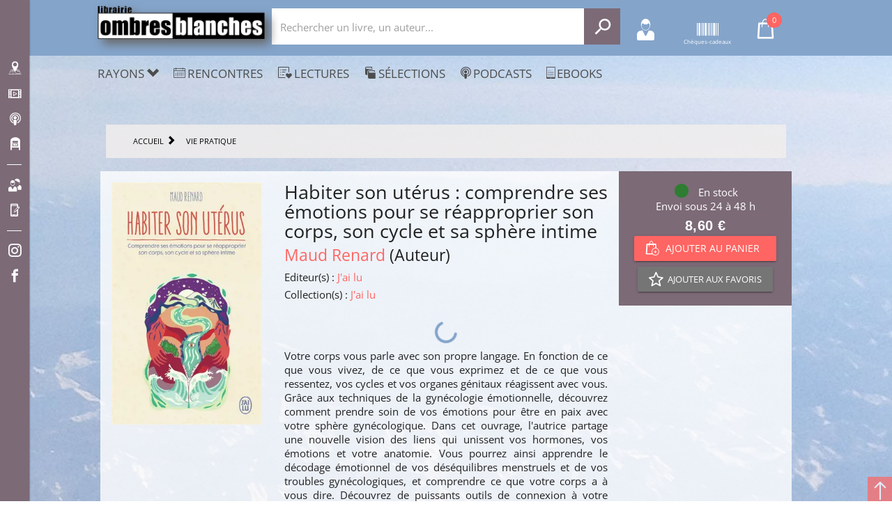

--- FILE ---
content_type: text/html; charset=utf-8
request_url: https://www.ombres-blanches.fr/product/ean/9782290376737/renard-maud-habiter-son-uterus-comprendre-ses-emotions-pour-se-reapproprier-son-corps-son-cycle-et-sa-sphere-intime?urlsrc=news&utm_source=web&utm_medium=affiliation&utm_campaign=jailu&id_livre=9782290376737
body_size: 86182
content:
<!doctype html>
<html data-n-head-ssr lang="fr" data-n-head="%7B%22lang%22:%7B%22ssr%22:%22fr%22%7D%7D">
  <head >
    <title>Maud Renard - Habiter son utérus : comprendre ses émotions pour se réapproprier son corps, son cycle et sa sphère intime</title><meta data-n-head="ssr" charset="utf-8"><meta data-n-head="ssr" name="viewport" content="width=device-width, initial-scale=1"><meta data-n-head="ssr" name="format-detection" content="telephone=no"><meta data-n-head="ssr" name="og:description" content="Librairie Ombres Blanches Toulouse, Midi-Pyrénées. 400000 titres disponibles en stock ou à la commande. Choix et conseils de lectures des libraires, rencontres, podcasts..."><meta data-n-head="ssr" name="geo.placename" content="Toulouse, Paris"><meta data-n-head="ssr" property="og:site_name" content="Librairie Ombres Blanches"><meta data-n-head="ssr" property="og:type" content="website"><meta data-n-head="ssr" data-hid="og:url" property="og:url" content="https://www.ombres-blanches.fr/product/1243711/renard-maud-habiter-son-uterus-comprendre-ses-emotions-pour-se-reapproprier-son-corps-son-cycle-et-sa-sphere-intime"><meta data-n-head="ssr" data-hid="og:title" property="og:title" content="Maud Renard - Habiter son utérus : comprendre ses émotions pour se réapproprier son corps, son cycle et sa sphère intime"><meta data-n-head="ssr" data-hid="description" name="description" content="&lt;p&gt;
      &lt;b&gt;Habiter son utérus&lt;/b&gt;
    &lt;/p&gt;&lt;p&gt;
      &lt;b&gt;
        &lt;i&gt;Comprendre ses émotions pour se réapproprier son corps, son cycle et sa sphère intime&lt;/i&gt;
      &lt;/b&gt;
    &lt;/p&gt;&lt;p&gt;Votre corps vous parle avec son propre langage. E"><meta data-n-head="ssr" data-hid="og:description" property="og:description" content="&lt;p&gt;
      &lt;b&gt;Habiter son utérus&lt;/b&gt;
    &lt;/p&gt;&lt;p&gt;
      &lt;b&gt;
        &lt;i&gt;Comprendre ses émotions pour se réapproprier son corps, son cycle et sa sphère intime&lt;/i&gt;
      &lt;/b&gt;
    &lt;/p&gt;&lt;p&gt;Votre corps vous parle avec son propre langage. E"><meta data-n-head="ssr" data-hid="og:image" property="og:image" content="https://enovalp.blob.core.windows.net/ombresblanches/product/images_28/1243711_1_raw.jpg"><link data-n-head="ssr" rel="stylesheet" href="https://fonts.googleapis.com/css?family=Material+Icons"><link data-n-head="ssr" rel="shortcut icon" href="https://www.ombres-blanches.fr/ombresblanches/favicon.ico" type="image/x-icon"><link data-n-head="ssr" rel="icon" href="https://www.ombres-blanches.fr/ombresblanches/favicon.ico" type="image/x-icon"><link data-n-head="ssr" rel="apple-touch-icon" href="https://www.ombres-blanches.fr/ombresblanches/apple-touch-icon.png" sizes="152x152"><link data-n-head="ssr" rel="icon" href="https://www.ombres-blanches.fr/ombresblanches/favicon-32x32.png" type="image/png" sizes="32x32"><link data-n-head="ssr" rel="icon" href="https://www.ombres-blanches.fr/ombresblanches/favicon-16x16.png" type="image/png" sizes="16x16"><link data-n-head="ssr" rel="manifest" href="https://www.ombres-blanches.fr/ombresblanches/site.webmanifest"><link data-n-head="ssr" rel="mask-icon" href="https://www.ombres-blanches.fr/ombresblanches/safari-pinned-tab.svg" color="#000000"><link data-n-head="ssr" data-hid="canonical" rel="canonical" href="https://www.ombres-blanches.fr/product/1243711/renard-maud-habiter-son-uterus-comprendre-ses-emotions-pour-se-reapproprier-son-corps-son-cycle-et-sa-sphere-intime"><style data-n-head="ssr" id="vuetify-theme-stylesheet" type="text/css">a { color: #1976d2; }
.primary {
  background-color: #1976d2 !important;
  border-color: #1976d2 !important;
}
.primary--text {
  color: #1976d2 !important;
  caret-color: #1976d2 !important;
}
.primary.lighten-5 {
  background-color: #c7fdff !important;
  border-color: #c7fdff !important;
}
.primary--text.text--lighten-5 {
  color: #c7fdff !important;
  caret-color: #c7fdff !important;
}
.primary.lighten-4 {
  background-color: #a8e0ff !important;
  border-color: #a8e0ff !important;
}
.primary--text.text--lighten-4 {
  color: #a8e0ff !important;
  caret-color: #a8e0ff !important;
}
.primary.lighten-3 {
  background-color: #8ac5ff !important;
  border-color: #8ac5ff !important;
}
.primary--text.text--lighten-3 {
  color: #8ac5ff !important;
  caret-color: #8ac5ff !important;
}
.primary.lighten-2 {
  background-color: #6aaaff !important;
  border-color: #6aaaff !important;
}
.primary--text.text--lighten-2 {
  color: #6aaaff !important;
  caret-color: #6aaaff !important;
}
.primary.lighten-1 {
  background-color: #488fef !important;
  border-color: #488fef !important;
}
.primary--text.text--lighten-1 {
  color: #488fef !important;
  caret-color: #488fef !important;
}
.primary.darken-1 {
  background-color: #005eb6 !important;
  border-color: #005eb6 !important;
}
.primary--text.text--darken-1 {
  color: #005eb6 !important;
  caret-color: #005eb6 !important;
}
.primary.darken-2 {
  background-color: #00479b !important;
  border-color: #00479b !important;
}
.primary--text.text--darken-2 {
  color: #00479b !important;
  caret-color: #00479b !important;
}
.primary.darken-3 {
  background-color: #003180 !important;
  border-color: #003180 !important;
}
.primary--text.text--darken-3 {
  color: #003180 !important;
  caret-color: #003180 !important;
}
.primary.darken-4 {
  background-color: #001e67 !important;
  border-color: #001e67 !important;
}
.primary--text.text--darken-4 {
  color: #001e67 !important;
  caret-color: #001e67 !important;
}
.secondary {
  background-color: #424242 !important;
  border-color: #424242 !important;
}
.secondary--text {
  color: #424242 !important;
  caret-color: #424242 !important;
}
.secondary.lighten-5 {
  background-color: #c1c1c1 !important;
  border-color: #c1c1c1 !important;
}
.secondary--text.text--lighten-5 {
  color: #c1c1c1 !important;
  caret-color: #c1c1c1 !important;
}
.secondary.lighten-4 {
  background-color: #a6a6a6 !important;
  border-color: #a6a6a6 !important;
}
.secondary--text.text--lighten-4 {
  color: #a6a6a6 !important;
  caret-color: #a6a6a6 !important;
}
.secondary.lighten-3 {
  background-color: #8b8b8b !important;
  border-color: #8b8b8b !important;
}
.secondary--text.text--lighten-3 {
  color: #8b8b8b !important;
  caret-color: #8b8b8b !important;
}
.secondary.lighten-2 {
  background-color: #727272 !important;
  border-color: #727272 !important;
}
.secondary--text.text--lighten-2 {
  color: #727272 !important;
  caret-color: #727272 !important;
}
.secondary.lighten-1 {
  background-color: #595959 !important;
  border-color: #595959 !important;
}
.secondary--text.text--lighten-1 {
  color: #595959 !important;
  caret-color: #595959 !important;
}
.secondary.darken-1 {
  background-color: #2c2c2c !important;
  border-color: #2c2c2c !important;
}
.secondary--text.text--darken-1 {
  color: #2c2c2c !important;
  caret-color: #2c2c2c !important;
}
.secondary.darken-2 {
  background-color: #171717 !important;
  border-color: #171717 !important;
}
.secondary--text.text--darken-2 {
  color: #171717 !important;
  caret-color: #171717 !important;
}
.secondary.darken-3 {
  background-color: #000000 !important;
  border-color: #000000 !important;
}
.secondary--text.text--darken-3 {
  color: #000000 !important;
  caret-color: #000000 !important;
}
.secondary.darken-4 {
  background-color: #000000 !important;
  border-color: #000000 !important;
}
.secondary--text.text--darken-4 {
  color: #000000 !important;
  caret-color: #000000 !important;
}
.accent {
  background-color: #82b1ff !important;
  border-color: #82b1ff !important;
}
.accent--text {
  color: #82b1ff !important;
  caret-color: #82b1ff !important;
}
.accent.lighten-5 {
  background-color: #ffffff !important;
  border-color: #ffffff !important;
}
.accent--text.text--lighten-5 {
  color: #ffffff !important;
  caret-color: #ffffff !important;
}
.accent.lighten-4 {
  background-color: #f8ffff !important;
  border-color: #f8ffff !important;
}
.accent--text.text--lighten-4 {
  color: #f8ffff !important;
  caret-color: #f8ffff !important;
}
.accent.lighten-3 {
  background-color: #daffff !important;
  border-color: #daffff !important;
}
.accent--text.text--lighten-3 {
  color: #daffff !important;
  caret-color: #daffff !important;
}
.accent.lighten-2 {
  background-color: #bce8ff !important;
  border-color: #bce8ff !important;
}
.accent--text.text--lighten-2 {
  color: #bce8ff !important;
  caret-color: #bce8ff !important;
}
.accent.lighten-1 {
  background-color: #9fccff !important;
  border-color: #9fccff !important;
}
.accent--text.text--lighten-1 {
  color: #9fccff !important;
  caret-color: #9fccff !important;
}
.accent.darken-1 {
  background-color: #6596e2 !important;
  border-color: #6596e2 !important;
}
.accent--text.text--darken-1 {
  color: #6596e2 !important;
  caret-color: #6596e2 !important;
}
.accent.darken-2 {
  background-color: #467dc6 !important;
  border-color: #467dc6 !important;
}
.accent--text.text--darken-2 {
  color: #467dc6 !important;
  caret-color: #467dc6 !important;
}
.accent.darken-3 {
  background-color: #2364aa !important;
  border-color: #2364aa !important;
}
.accent--text.text--darken-3 {
  color: #2364aa !important;
  caret-color: #2364aa !important;
}
.accent.darken-4 {
  background-color: #004c90 !important;
  border-color: #004c90 !important;
}
.accent--text.text--darken-4 {
  color: #004c90 !important;
  caret-color: #004c90 !important;
}
.error {
  background-color: #ff5252 !important;
  border-color: #ff5252 !important;
}
.error--text {
  color: #ff5252 !important;
  caret-color: #ff5252 !important;
}
.error.lighten-5 {
  background-color: #ffe4d5 !important;
  border-color: #ffe4d5 !important;
}
.error--text.text--lighten-5 {
  color: #ffe4d5 !important;
  caret-color: #ffe4d5 !important;
}
.error.lighten-4 {
  background-color: #ffc6b9 !important;
  border-color: #ffc6b9 !important;
}
.error--text.text--lighten-4 {
  color: #ffc6b9 !important;
  caret-color: #ffc6b9 !important;
}
.error.lighten-3 {
  background-color: #ffa99e !important;
  border-color: #ffa99e !important;
}
.error--text.text--lighten-3 {
  color: #ffa99e !important;
  caret-color: #ffa99e !important;
}
.error.lighten-2 {
  background-color: #ff8c84 !important;
  border-color: #ff8c84 !important;
}
.error--text.text--lighten-2 {
  color: #ff8c84 !important;
  caret-color: #ff8c84 !important;
}
.error.lighten-1 {
  background-color: #ff6f6a !important;
  border-color: #ff6f6a !important;
}
.error--text.text--lighten-1 {
  color: #ff6f6a !important;
  caret-color: #ff6f6a !important;
}
.error.darken-1 {
  background-color: #df323b !important;
  border-color: #df323b !important;
}
.error--text.text--darken-1 {
  color: #df323b !important;
  caret-color: #df323b !important;
}
.error.darken-2 {
  background-color: #bf0025 !important;
  border-color: #bf0025 !important;
}
.error--text.text--darken-2 {
  color: #bf0025 !important;
  caret-color: #bf0025 !important;
}
.error.darken-3 {
  background-color: #9f0010 !important;
  border-color: #9f0010 !important;
}
.error--text.text--darken-3 {
  color: #9f0010 !important;
  caret-color: #9f0010 !important;
}
.error.darken-4 {
  background-color: #800000 !important;
  border-color: #800000 !important;
}
.error--text.text--darken-4 {
  color: #800000 !important;
  caret-color: #800000 !important;
}
.info {
  background-color: #2196f3 !important;
  border-color: #2196f3 !important;
}
.info--text {
  color: #2196f3 !important;
  caret-color: #2196f3 !important;
}
.info.lighten-5 {
  background-color: #d4ffff !important;
  border-color: #d4ffff !important;
}
.info--text.text--lighten-5 {
  color: #d4ffff !important;
  caret-color: #d4ffff !important;
}
.info.lighten-4 {
  background-color: #b5ffff !important;
  border-color: #b5ffff !important;
}
.info--text.text--lighten-4 {
  color: #b5ffff !important;
  caret-color: #b5ffff !important;
}
.info.lighten-3 {
  background-color: #95e8ff !important;
  border-color: #95e8ff !important;
}
.info--text.text--lighten-3 {
  color: #95e8ff !important;
  caret-color: #95e8ff !important;
}
.info.lighten-2 {
  background-color: #75ccff !important;
  border-color: #75ccff !important;
}
.info--text.text--lighten-2 {
  color: #75ccff !important;
  caret-color: #75ccff !important;
}
.info.lighten-1 {
  background-color: #51b0ff !important;
  border-color: #51b0ff !important;
}
.info--text.text--lighten-1 {
  color: #51b0ff !important;
  caret-color: #51b0ff !important;
}
.info.darken-1 {
  background-color: #007cd6 !important;
  border-color: #007cd6 !important;
}
.info--text.text--darken-1 {
  color: #007cd6 !important;
  caret-color: #007cd6 !important;
}
.info.darken-2 {
  background-color: #0064ba !important;
  border-color: #0064ba !important;
}
.info--text.text--darken-2 {
  color: #0064ba !important;
  caret-color: #0064ba !important;
}
.info.darken-3 {
  background-color: #004d9f !important;
  border-color: #004d9f !important;
}
.info--text.text--darken-3 {
  color: #004d9f !important;
  caret-color: #004d9f !important;
}
.info.darken-4 {
  background-color: #003784 !important;
  border-color: #003784 !important;
}
.info--text.text--darken-4 {
  color: #003784 !important;
  caret-color: #003784 !important;
}
.success {
  background-color: #4caf50 !important;
  border-color: #4caf50 !important;
}
.success--text {
  color: #4caf50 !important;
  caret-color: #4caf50 !important;
}
.success.lighten-5 {
  background-color: #dcffd6 !important;
  border-color: #dcffd6 !important;
}
.success--text.text--lighten-5 {
  color: #dcffd6 !important;
  caret-color: #dcffd6 !important;
}
.success.lighten-4 {
  background-color: #beffba !important;
  border-color: #beffba !important;
}
.success--text.text--lighten-4 {
  color: #beffba !important;
  caret-color: #beffba !important;
}
.success.lighten-3 {
  background-color: #a2ff9e !important;
  border-color: #a2ff9e !important;
}
.success--text.text--lighten-3 {
  color: #a2ff9e !important;
  caret-color: #a2ff9e !important;
}
.success.lighten-2 {
  background-color: #85e783 !important;
  border-color: #85e783 !important;
}
.success--text.text--lighten-2 {
  color: #85e783 !important;
  caret-color: #85e783 !important;
}
.success.lighten-1 {
  background-color: #69cb69 !important;
  border-color: #69cb69 !important;
}
.success--text.text--lighten-1 {
  color: #69cb69 !important;
  caret-color: #69cb69 !important;
}
.success.darken-1 {
  background-color: #2d9437 !important;
  border-color: #2d9437 !important;
}
.success--text.text--darken-1 {
  color: #2d9437 !important;
  caret-color: #2d9437 !important;
}
.success.darken-2 {
  background-color: #00791e !important;
  border-color: #00791e !important;
}
.success--text.text--darken-2 {
  color: #00791e !important;
  caret-color: #00791e !important;
}
.success.darken-3 {
  background-color: #006000 !important;
  border-color: #006000 !important;
}
.success--text.text--darken-3 {
  color: #006000 !important;
  caret-color: #006000 !important;
}
.success.darken-4 {
  background-color: #004700 !important;
  border-color: #004700 !important;
}
.success--text.text--darken-4 {
  color: #004700 !important;
  caret-color: #004700 !important;
}
.warning {
  background-color: #fb8c00 !important;
  border-color: #fb8c00 !important;
}
.warning--text {
  color: #fb8c00 !important;
  caret-color: #fb8c00 !important;
}
.warning.lighten-5 {
  background-color: #ffff9e !important;
  border-color: #ffff9e !important;
}
.warning--text.text--lighten-5 {
  color: #ffff9e !important;
  caret-color: #ffff9e !important;
}
.warning.lighten-4 {
  background-color: #fffb82 !important;
  border-color: #fffb82 !important;
}
.warning--text.text--lighten-4 {
  color: #fffb82 !important;
  caret-color: #fffb82 !important;
}
.warning.lighten-3 {
  background-color: #ffdf67 !important;
  border-color: #ffdf67 !important;
}
.warning--text.text--lighten-3 {
  color: #ffdf67 !important;
  caret-color: #ffdf67 !important;
}
.warning.lighten-2 {
  background-color: #ffc24b !important;
  border-color: #ffc24b !important;
}
.warning--text.text--lighten-2 {
  color: #ffc24b !important;
  caret-color: #ffc24b !important;
}
.warning.lighten-1 {
  background-color: #ffa72d !important;
  border-color: #ffa72d !important;
}
.warning--text.text--lighten-1 {
  color: #ffa72d !important;
  caret-color: #ffa72d !important;
}
.warning.darken-1 {
  background-color: #db7200 !important;
  border-color: #db7200 !important;
}
.warning--text.text--darken-1 {
  color: #db7200 !important;
  caret-color: #db7200 !important;
}
.warning.darken-2 {
  background-color: #bb5900 !important;
  border-color: #bb5900 !important;
}
.warning--text.text--darken-2 {
  color: #bb5900 !important;
  caret-color: #bb5900 !important;
}
.warning.darken-3 {
  background-color: #9d4000 !important;
  border-color: #9d4000 !important;
}
.warning--text.text--darken-3 {
  color: #9d4000 !important;
  caret-color: #9d4000 !important;
}
.warning.darken-4 {
  background-color: #802700 !important;
  border-color: #802700 !important;
}
.warning--text.text--darken-4 {
  color: #802700 !important;
  caret-color: #802700 !important;
}</style><script data-n-head="ssr" data-hid="gtm-script">if(!window._gtm_init){window._gtm_init=1;(function(w,n,d,m,e,p){w[d]=(w[d]==1||n[d]=='yes'||n[d]==1||n[m]==1||(w[e]&&w[e][p]&&w[e][p]()))?1:0})(window,navigator,'doNotTrack','msDoNotTrack','external','msTrackingProtectionEnabled');(function(w,d,s,l,x,y){w[x]={};w._gtm_inject=function(i){if(w.doNotTrack||w[x][i])return;w[x][i]=1;w[l]=w[l]||[];w[l].push({'gtm.start':new Date().getTime(),event:'gtm.js'});var f=d.getElementsByTagName(s)[0],j=d.createElement(s);j.async=true;j.src='https://www.googletagmanager.com/gtm.js?id='+i;f.parentNode.insertBefore(j,f);}})(window,document,'script','dataLayer','_gtm_ids','_gtm_inject')}</script><script data-n-head="ssr" src="https://www.ombres-blanches.fr/ombresblanches/js/matomo.js" defer></script><script data-n-head="ssr" src="https://www.ombres-blanches.fr/ombresblanches/js/pingdom.js" defer async></script><script data-n-head="ssr" src="https://ajax.googleapis.com/ajax/libs/jquery/2.2.4/jquery.min.js" defer></script><link rel="preload" href="/_nuxt/d4728fe.js" as="script"><link rel="preload" href="/_nuxt/b896af1.js" as="script"><link rel="preload" href="/_nuxt/c3ce04c.js" as="script"><link rel="preload" href="/_nuxt/e095d23.js" as="script"><link rel="preload" href="/_nuxt/03f2000.js" as="script"><style data-vue-ssr-id="2584b1b1:0 28dea842:0 3bdafade:0 017f6b2d:0 62dedad6:0 0929995c:0">fieldset[disabled] .multiselect{pointer-events:none}.multiselect__spinner{position:absolute;right:1px;top:1px;width:48px;height:35px;background:#fff;display:block}.multiselect__spinner:after,.multiselect__spinner:before{position:absolute;content:"";top:50%;left:50%;margin:-8px 0 0 -8px;width:16px;height:16px;border-radius:100%;border:2px solid transparent;border-top-color:#41b883;box-shadow:0 0 0 1px transparent}.multiselect__spinner:before{-webkit-animation:spinning 2.4s cubic-bezier(.41,.26,.2,.62);animation:spinning 2.4s cubic-bezier(.41,.26,.2,.62);-webkit-animation-iteration-count:infinite;animation-iteration-count:infinite}.multiselect__spinner:after{-webkit-animation:spinning 2.4s cubic-bezier(.51,.09,.21,.8);animation:spinning 2.4s cubic-bezier(.51,.09,.21,.8);-webkit-animation-iteration-count:infinite;animation-iteration-count:infinite}.multiselect__loading-enter-active,.multiselect__loading-leave-active{transition:opacity .4s ease-in-out;opacity:1}.multiselect__loading-enter,.multiselect__loading-leave-active{opacity:0}.multiselect,.multiselect__input,.multiselect__single{font-family:inherit;font-size:16px;touch-action:manipulation}.multiselect{box-sizing:content-box;display:block;position:relative;width:100%;min-height:40px;text-align:left;color:#35495e}.multiselect *{box-sizing:border-box}.multiselect:focus{outline:none}.multiselect--disabled{background:#ededed;pointer-events:none;opacity:.6}.multiselect--active{z-index:50}.multiselect--active:not(.multiselect--above) .multiselect__current,.multiselect--active:not(.multiselect--above) .multiselect__input,.multiselect--active:not(.multiselect--above) .multiselect__tags{border-bottom-left-radius:0;border-bottom-right-radius:0}.multiselect--active .multiselect__select{transform:rotate(180deg)}.multiselect--above.multiselect--active .multiselect__current,.multiselect--above.multiselect--active .multiselect__input,.multiselect--above.multiselect--active .multiselect__tags{border-top-left-radius:0;border-top-right-radius:0}.multiselect__input,.multiselect__single{position:relative;display:inline-block;min-height:20px;line-height:20px;border:none;border-radius:5px;background:#fff;padding:0 0 0 5px;width:100%;transition:border .1s ease;box-sizing:border-box;margin-bottom:8px;vertical-align:top}.multiselect__input:-ms-input-placeholder{color:#35495e}.multiselect__input::-moz-placeholder{color:#35495e}.multiselect__input::placeholder{color:#35495e}.multiselect__tag~.multiselect__input,.multiselect__tag~.multiselect__single{width:auto}.multiselect__input:hover,.multiselect__single:hover{border-color:#cfcfcf}.multiselect__input:focus,.multiselect__single:focus{border-color:#a8a8a8;outline:none}.multiselect__single{padding-left:5px;margin-bottom:8px}.multiselect__tags-wrap{display:inline}.multiselect__tags{min-height:40px;display:block;padding:8px 40px 0 8px;border-radius:5px;border:1px solid #e8e8e8;background:#fff;font-size:14px}.multiselect__tag{position:relative;display:inline-block;padding:4px 26px 4px 10px;border-radius:5px;margin-right:10px;color:#fff;line-height:1;background:#41b883;margin-bottom:5px;white-space:nowrap;overflow:hidden;max-width:100%;text-overflow:ellipsis}.multiselect__tag-icon{cursor:pointer;margin-left:7px;position:absolute;right:0;top:0;bottom:0;font-weight:700;font-style:normal;width:22px;text-align:center;line-height:22px;transition:all .2s ease;border-radius:5px}.multiselect__tag-icon:after{content:"\D7";color:#266d4d;font-size:14px}.multiselect__tag-icon:focus,.multiselect__tag-icon:hover{background:#369a6e}.multiselect__tag-icon:focus:after,.multiselect__tag-icon:hover:after{color:#fff}.multiselect__current{min-height:40px;overflow:hidden;padding:8px 30px 0 12px;white-space:nowrap;border-radius:5px;border:1px solid #e8e8e8}.multiselect__current,.multiselect__select{line-height:16px;box-sizing:border-box;display:block;margin:0;text-decoration:none;cursor:pointer}.multiselect__select{position:absolute;width:40px;height:38px;right:1px;top:1px;padding:4px 8px;text-align:center;transition:transform .2s ease}.multiselect__select:before{position:relative;right:0;top:65%;color:#999;margin-top:4px;border-color:#999 transparent transparent;border-style:solid;border-width:5px 5px 0;content:""}.multiselect__placeholder{color:#adadad;display:inline-block;margin-bottom:10px;padding-top:2px}.multiselect--active .multiselect__placeholder{display:none}.multiselect__content-wrapper{position:absolute;display:block;background:#fff;width:100%;max-height:240px;overflow:auto;border:1px solid #e8e8e8;border-top:none;border-bottom-left-radius:5px;border-bottom-right-radius:5px;z-index:50;-webkit-overflow-scrolling:touch}.multiselect__content{list-style:none;display:inline-block;padding:0;margin:0;min-width:100%;vertical-align:top}.multiselect--above .multiselect__content-wrapper{bottom:100%;border-bottom-left-radius:0;border-bottom-right-radius:0;border-top-left-radius:5px;border-top-right-radius:5px;border-bottom:none;border-top:1px solid #e8e8e8}.multiselect__content::webkit-scrollbar{display:none}.multiselect__element{display:block}.multiselect__option{display:block;padding:12px;min-height:40px;line-height:16px;text-decoration:none;text-transform:none;vertical-align:middle;position:relative;cursor:pointer;white-space:nowrap}.multiselect__option:after{top:0;right:0;position:absolute;line-height:40px;padding-right:12px;padding-left:20px;font-size:13px}.multiselect__option--highlight{background:#41b883;outline:none;color:#fff}.multiselect__option--highlight:after{content:attr(data-select);background:#41b883;color:#fff}.multiselect__option--selected{background:#f3f3f3;color:#35495e;font-weight:700}.multiselect__option--selected:after{content:attr(data-selected);color:silver}.multiselect__option--selected.multiselect__option--highlight{background:#ff6a6a;color:#fff}.multiselect__option--selected.multiselect__option--highlight:after{background:#ff6a6a;content:attr(data-deselect);color:#fff}.multiselect--disabled .multiselect__current,.multiselect--disabled .multiselect__select{background:#ededed;color:#a6a6a6}.multiselect__option--disabled{background:#ededed!important;color:#a6a6a6!important;cursor:text;pointer-events:none}.multiselect__option--group{background:#ededed;color:#35495e}.multiselect__option--group.multiselect__option--highlight{background:#35495e;color:#fff}.multiselect__option--group.multiselect__option--highlight:after{background:#35495e}.multiselect__option--disabled.multiselect__option--highlight{background:#dedede}.multiselect__option--group-selected.multiselect__option--highlight{background:#ff6a6a;color:#fff}.multiselect__option--group-selected.multiselect__option--highlight:after{background:#ff6a6a;content:attr(data-deselect);color:#fff}.multiselect-enter-active,.multiselect-leave-active{transition:all .15s ease}.multiselect-enter,.multiselect-leave-active{opacity:0}.multiselect__strong{margin-bottom:8px;line-height:20px;display:inline-block;vertical-align:top}[dir=rtl] .multiselect{text-align:right}[dir=rtl] .multiselect__select{right:auto;left:1px}[dir=rtl] .multiselect__tags{padding:8px 8px 0 40px}[dir=rtl] .multiselect__content{text-align:right}[dir=rtl] .multiselect__option:after{right:auto;left:0}[dir=rtl] .multiselect__clear{right:auto;left:12px}[dir=rtl] .multiselect__spinner{right:auto;left:1px}@-webkit-keyframes spinning{0%{transform:rotate(0)}to{transform:rotate(2turn)}}@keyframes spinning{0%{transform:rotate(0)}to{transform:rotate(2turn)}}
.swiper-container{margin-left:auto;margin-right:auto;position:relative;overflow:hidden;list-style:none;padding:0;z-index:1}.swiper-container-no-flexbox .swiper-slide{float:left}.swiper-container-vertical>.swiper-wrapper{-webkit-box-orient:vertical;-webkit-box-direction:normal;-webkit-flex-direction:column;-ms-flex-direction:column;flex-direction:column}.swiper-wrapper{position:relative;width:100%;height:100%;z-index:1;display:-webkit-box;display:-webkit-flex;display:-ms-flexbox;display:flex;-webkit-transition-property:-webkit-transform;transition-property:-webkit-transform;-o-transition-property:transform;transition-property:transform;transition-property:transform,-webkit-transform;-webkit-box-sizing:content-box;box-sizing:content-box}.swiper-container-android .swiper-slide,.swiper-wrapper{-webkit-transform:translateZ(0);transform:translateZ(0)}.swiper-container-multirow>.swiper-wrapper{-webkit-flex-wrap:wrap;-ms-flex-wrap:wrap;flex-wrap:wrap}.swiper-container-free-mode>.swiper-wrapper{-webkit-transition-timing-function:ease-out;-o-transition-timing-function:ease-out;transition-timing-function:ease-out;margin:0 auto}.swiper-slide{-webkit-flex-shrink:0;-ms-flex-negative:0;flex-shrink:0;width:100%;height:100%;position:relative;-webkit-transition-property:-webkit-transform;transition-property:-webkit-transform;-o-transition-property:transform;transition-property:transform;transition-property:transform,-webkit-transform}.swiper-slide-invisible-blank{visibility:hidden}.swiper-container-autoheight,.swiper-container-autoheight .swiper-slide{height:auto}.swiper-container-autoheight .swiper-wrapper{-webkit-box-align:start;-webkit-align-items:flex-start;-ms-flex-align:start;align-items:flex-start;-webkit-transition-property:height,-webkit-transform;transition-property:height,-webkit-transform;-o-transition-property:transform,height;transition-property:transform,height;transition-property:transform,height,-webkit-transform}.swiper-container-3d{-webkit-perspective:1200px;perspective:1200px}.swiper-container-3d .swiper-cube-shadow,.swiper-container-3d .swiper-slide,.swiper-container-3d .swiper-slide-shadow-bottom,.swiper-container-3d .swiper-slide-shadow-left,.swiper-container-3d .swiper-slide-shadow-right,.swiper-container-3d .swiper-slide-shadow-top,.swiper-container-3d .swiper-wrapper{-webkit-transform-style:preserve-3d;transform-style:preserve-3d}.swiper-container-3d .swiper-slide-shadow-bottom,.swiper-container-3d .swiper-slide-shadow-left,.swiper-container-3d .swiper-slide-shadow-right,.swiper-container-3d .swiper-slide-shadow-top{position:absolute;left:0;top:0;width:100%;height:100%;pointer-events:none;z-index:10}.swiper-container-3d .swiper-slide-shadow-left{background-image:-webkit-linear-gradient(right,rgba(0,0,0,.5),transparent);background-image:-o-linear-gradient(right,rgba(0,0,0,.5),transparent);background-image:-webkit-gradient(linear,right top,left top,from(rgba(0,0,0,.5)),to(transparent));background-image:linear-gradient(270deg,rgba(0,0,0,.5),transparent)}.swiper-container-3d .swiper-slide-shadow-right{background-image:-webkit-linear-gradient(left,rgba(0,0,0,.5),transparent);background-image:-o-linear-gradient(left,rgba(0,0,0,.5),transparent);background-image:-webkit-gradient(linear,left top,right top,from(rgba(0,0,0,.5)),to(transparent));background-image:linear-gradient(90deg,rgba(0,0,0,.5),transparent)}.swiper-container-3d .swiper-slide-shadow-top{background-image:-webkit-linear-gradient(bottom,rgba(0,0,0,.5),transparent);background-image:-o-linear-gradient(bottom,rgba(0,0,0,.5),transparent);background-image:-webkit-gradient(linear,left bottom,left top,from(rgba(0,0,0,.5)),to(transparent));background-image:linear-gradient(0deg,rgba(0,0,0,.5),transparent)}.swiper-container-3d .swiper-slide-shadow-bottom{background-image:-webkit-linear-gradient(top,rgba(0,0,0,.5),transparent);background-image:-o-linear-gradient(top,rgba(0,0,0,.5),transparent);background-image:-webkit-gradient(linear,left top,left bottom,from(rgba(0,0,0,.5)),to(transparent));background-image:linear-gradient(180deg,rgba(0,0,0,.5),transparent)}.swiper-container-wp8-horizontal,.swiper-container-wp8-horizontal>.swiper-wrapper{-ms-touch-action:pan-y;touch-action:pan-y}.swiper-container-wp8-vertical,.swiper-container-wp8-vertical>.swiper-wrapper{-ms-touch-action:pan-x;touch-action:pan-x}.swiper-button-next,.swiper-button-prev{position:absolute;top:50%;width:27px;height:44px;margin-top:-22px;z-index:10;cursor:pointer;background-size:27px 44px;background-position:50%;background-repeat:no-repeat}.swiper-button-next.swiper-button-disabled,.swiper-button-prev.swiper-button-disabled{opacity:.35;cursor:auto;pointer-events:none}.swiper-button-prev,.swiper-container-rtl .swiper-button-next{background-image:url("data:image/svg+xml;charset=utf-8,%3Csvg xmlns='http://www.w3.org/2000/svg' viewBox='0 0 27 44'%3E%3Cpath d='M0 22L22 0l2.1 2.1L4.2 22l19.9 19.9L22 44 0 22z' fill='%23007aff'/%3E%3C/svg%3E");left:10px;right:auto}.swiper-button-next,.swiper-container-rtl .swiper-button-prev{background-image:url("data:image/svg+xml;charset=utf-8,%3Csvg xmlns='http://www.w3.org/2000/svg' viewBox='0 0 27 44'%3E%3Cpath d='M27 22L5 44l-2.1-2.1L22.8 22 2.9 2.1 5 0l22 22z' fill='%23007aff'/%3E%3C/svg%3E");right:10px;left:auto}.swiper-button-prev.swiper-button-white,.swiper-container-rtl .swiper-button-next.swiper-button-white{background-image:url("data:image/svg+xml;charset=utf-8,%3Csvg xmlns='http://www.w3.org/2000/svg' viewBox='0 0 27 44'%3E%3Cpath d='M0 22L22 0l2.1 2.1L4.2 22l19.9 19.9L22 44 0 22z' fill='%23fff'/%3E%3C/svg%3E")}.swiper-button-next.swiper-button-white,.swiper-container-rtl .swiper-button-prev.swiper-button-white{background-image:url("data:image/svg+xml;charset=utf-8,%3Csvg xmlns='http://www.w3.org/2000/svg' viewBox='0 0 27 44'%3E%3Cpath d='M27 22L5 44l-2.1-2.1L22.8 22 2.9 2.1 5 0l22 22z' fill='%23fff'/%3E%3C/svg%3E")}.swiper-button-prev.swiper-button-black,.swiper-container-rtl .swiper-button-next.swiper-button-black{background-image:url("data:image/svg+xml;charset=utf-8,%3Csvg xmlns='http://www.w3.org/2000/svg' viewBox='0 0 27 44'%3E%3Cpath d='M0 22L22 0l2.1 2.1L4.2 22l19.9 19.9L22 44 0 22z'/%3E%3C/svg%3E")}.swiper-button-next.swiper-button-black,.swiper-container-rtl .swiper-button-prev.swiper-button-black{background-image:url("data:image/svg+xml;charset=utf-8,%3Csvg xmlns='http://www.w3.org/2000/svg' viewBox='0 0 27 44'%3E%3Cpath d='M27 22L5 44l-2.1-2.1L22.8 22 2.9 2.1 5 0l22 22z'/%3E%3C/svg%3E")}.swiper-button-lock{display:none}.swiper-pagination{position:absolute;text-align:center;-webkit-transition:opacity .3s;-o-transition:.3s opacity;transition:opacity .3s;-webkit-transform:translateZ(0);transform:translateZ(0);z-index:10}.swiper-pagination.swiper-pagination-hidden{opacity:0}.swiper-container-horizontal>.swiper-pagination-bullets,.swiper-pagination-custom,.swiper-pagination-fraction{bottom:10px;left:0;width:100%}.swiper-pagination-bullets-dynamic{overflow:hidden;font-size:0}.swiper-pagination-bullets-dynamic .swiper-pagination-bullet{-webkit-transform:scale(.33);-ms-transform:scale(.33);transform:scale(.33);position:relative}.swiper-pagination-bullets-dynamic .swiper-pagination-bullet-active,.swiper-pagination-bullets-dynamic .swiper-pagination-bullet-active-main{-webkit-transform:scale(1);-ms-transform:scale(1);transform:scale(1)}.swiper-pagination-bullets-dynamic .swiper-pagination-bullet-active-prev{-webkit-transform:scale(.66);-ms-transform:scale(.66);transform:scale(.66)}.swiper-pagination-bullets-dynamic .swiper-pagination-bullet-active-prev-prev{-webkit-transform:scale(.33);-ms-transform:scale(.33);transform:scale(.33)}.swiper-pagination-bullets-dynamic .swiper-pagination-bullet-active-next{-webkit-transform:scale(.66);-ms-transform:scale(.66);transform:scale(.66)}.swiper-pagination-bullets-dynamic .swiper-pagination-bullet-active-next-next{-webkit-transform:scale(.33);-ms-transform:scale(.33);transform:scale(.33)}.swiper-pagination-bullet{width:8px;height:8px;display:inline-block;border-radius:100%;background:#000;opacity:.2}button.swiper-pagination-bullet{border:none;margin:0;padding:0;-webkit-box-shadow:none;box-shadow:none;-webkit-appearance:none;-moz-appearance:none;appearance:none}.swiper-pagination-clickable .swiper-pagination-bullet{cursor:pointer}.swiper-pagination-bullet-active{opacity:1;background:#007aff}.swiper-container-vertical>.swiper-pagination-bullets{right:10px;top:50%;-webkit-transform:translate3d(0,-50%,0);transform:translate3d(0,-50%,0)}.swiper-container-vertical>.swiper-pagination-bullets .swiper-pagination-bullet{margin:6px 0;display:block}.swiper-container-vertical>.swiper-pagination-bullets.swiper-pagination-bullets-dynamic{top:50%;-webkit-transform:translateY(-50%);-ms-transform:translateY(-50%);transform:translateY(-50%);width:8px}.swiper-container-vertical>.swiper-pagination-bullets.swiper-pagination-bullets-dynamic .swiper-pagination-bullet{display:inline-block;-webkit-transition:top .2s,-webkit-transform .2s;-o-transition:.2s top,.2s -webkit-transform;transition:top .2s,-webkit-transform .2s;-o-transition:.2s transform,.2s top;-webkit-transition:transform .2s,top .2s;transition:transform .2s,top .2s;-webkit-transition:transform .2s,top .2s,-webkit-transform .2s;-o-transition:.2s transform,.2s top,.2s -webkit-transform;transition:transform .2s,top .2s,-webkit-transform .2s}.swiper-container-horizontal>.swiper-pagination-bullets .swiper-pagination-bullet{margin:0 4px}.swiper-container-horizontal>.swiper-pagination-bullets.swiper-pagination-bullets-dynamic{left:50%;-webkit-transform:translateX(-50%);-ms-transform:translateX(-50%);transform:translateX(-50%);white-space:nowrap}.swiper-container-horizontal>.swiper-pagination-bullets.swiper-pagination-bullets-dynamic .swiper-pagination-bullet{-webkit-transition:left .2s,-webkit-transform .2s;-o-transition:.2s left,.2s -webkit-transform;transition:left .2s,-webkit-transform .2s;-o-transition:.2s transform,.2s left;-webkit-transition:transform .2s,left .2s;transition:transform .2s,left .2s;-webkit-transition:transform .2s,left .2s,-webkit-transform .2s;-o-transition:.2s transform,.2s left,.2s -webkit-transform;transition:transform .2s,left .2s,-webkit-transform .2s}.swiper-container-horizontal.swiper-container-rtl>.swiper-pagination-bullets-dynamic .swiper-pagination-bullet{-webkit-transition:right .2s,-webkit-transform .2s;-o-transition:.2s right,.2s -webkit-transform;transition:right .2s,-webkit-transform .2s;-o-transition:.2s transform,.2s right;-webkit-transition:transform .2s,right .2s;transition:transform .2s,right .2s;-webkit-transition:transform .2s,right .2s,-webkit-transform .2s;-o-transition:.2s transform,.2s right,.2s -webkit-transform;transition:transform .2s,right .2s,-webkit-transform .2s}.swiper-pagination-progressbar{background:rgba(0,0,0,.25);position:absolute}.swiper-pagination-progressbar .swiper-pagination-progressbar-fill{background:#007aff;position:absolute;left:0;top:0;width:100%;height:100%;-webkit-transform:scale(0);-ms-transform:scale(0);transform:scale(0);-webkit-transform-origin:left top;-ms-transform-origin:left top;transform-origin:left top}.swiper-container-rtl .swiper-pagination-progressbar .swiper-pagination-progressbar-fill{-webkit-transform-origin:right top;-ms-transform-origin:right top;transform-origin:right top}.swiper-container-horizontal>.swiper-pagination-progressbar,.swiper-container-vertical>.swiper-pagination-progressbar.swiper-pagination-progressbar-opposite{width:100%;height:4px;left:0;top:0}.swiper-container-horizontal>.swiper-pagination-progressbar.swiper-pagination-progressbar-opposite,.swiper-container-vertical>.swiper-pagination-progressbar{width:4px;height:100%;left:0;top:0}.swiper-pagination-white .swiper-pagination-bullet-active{background:#fff}.swiper-pagination-progressbar.swiper-pagination-white{background:hsla(0,0%,100%,.25)}.swiper-pagination-progressbar.swiper-pagination-white .swiper-pagination-progressbar-fill{background:#fff}.swiper-pagination-black .swiper-pagination-bullet-active{background:#000}.swiper-pagination-progressbar.swiper-pagination-black{background:rgba(0,0,0,.25)}.swiper-pagination-progressbar.swiper-pagination-black .swiper-pagination-progressbar-fill{background:#000}.swiper-pagination-lock{display:none}.swiper-scrollbar{border-radius:10px;position:relative;-ms-touch-action:none;background:rgba(0,0,0,.1)}.swiper-container-horizontal>.swiper-scrollbar{position:absolute;left:1%;bottom:3px;z-index:50;height:5px;width:98%}.swiper-container-vertical>.swiper-scrollbar{position:absolute;right:3px;top:1%;z-index:50;width:5px;height:98%}.swiper-scrollbar-drag{height:100%;width:100%;position:relative;background:rgba(0,0,0,.5);border-radius:10px;left:0;top:0}.swiper-scrollbar-cursor-drag{cursor:move}.swiper-scrollbar-lock{display:none}.swiper-zoom-container{width:100%;height:100%;display:-webkit-box;display:-webkit-flex;display:-ms-flexbox;display:flex;-webkit-box-pack:center;-webkit-justify-content:center;-ms-flex-pack:center;justify-content:center;-webkit-box-align:center;-webkit-align-items:center;-ms-flex-align:center;align-items:center;text-align:center}.swiper-zoom-container>canvas,.swiper-zoom-container>img,.swiper-zoom-container>svg{max-width:100%;max-height:100%;-o-object-fit:contain;object-fit:contain}.swiper-slide-zoomed{cursor:move}.swiper-lazy-preloader{width:42px;height:42px;position:absolute;left:50%;top:50%;margin-left:-21px;margin-top:-21px;z-index:10;-webkit-transform-origin:50%;-ms-transform-origin:50%;transform-origin:50%;-webkit-animation:swiper-preloader-spin 1s steps(12) infinite;animation:swiper-preloader-spin 1s steps(12) infinite}.swiper-lazy-preloader:after{display:block;content:"";width:100%;height:100%;background-image:url("data:image/svg+xml;charset=utf-8,%3Csvg viewBox='0 0 120 120' xmlns='http://www.w3.org/2000/svg' xmlns:xlink='http://www.w3.org/1999/xlink'%3E%3Cdefs%3E%3Cpath id='a' stroke='%236c6c6c' stroke-width='11' stroke-linecap='round' d='M60 7v20'/%3E%3C/defs%3E%3Cuse xlink:href='%23a' opacity='.27'/%3E%3Cuse xlink:href='%23a' opacity='.27' transform='rotate(30 60 60)'/%3E%3Cuse xlink:href='%23a' opacity='.27' transform='rotate(60 60 60)'/%3E%3Cuse xlink:href='%23a' opacity='.27' transform='rotate(90 60 60)'/%3E%3Cuse xlink:href='%23a' opacity='.27' transform='rotate(120 60 60)'/%3E%3Cuse xlink:href='%23a' opacity='.27' transform='rotate(150 60 60)'/%3E%3Cuse xlink:href='%23a' opacity='.37' transform='rotate(180 60 60)'/%3E%3Cuse xlink:href='%23a' opacity='.46' transform='rotate(210 60 60)'/%3E%3Cuse xlink:href='%23a' opacity='.56' transform='rotate(240 60 60)'/%3E%3Cuse xlink:href='%23a' opacity='.66' transform='rotate(270 60 60)'/%3E%3Cuse xlink:href='%23a' opacity='.75' transform='rotate(300 60 60)'/%3E%3Cuse xlink:href='%23a' opacity='.85' transform='rotate(330 60 60)'/%3E%3C/svg%3E");background-position:50%;background-size:100%;background-repeat:no-repeat}.swiper-lazy-preloader-white:after{background-image:url("data:image/svg+xml;charset=utf-8,%3Csvg viewBox='0 0 120 120' xmlns='http://www.w3.org/2000/svg' xmlns:xlink='http://www.w3.org/1999/xlink'%3E%3Cdefs%3E%3Cpath id='a' stroke='%23fff' stroke-width='11' stroke-linecap='round' d='M60 7v20'/%3E%3C/defs%3E%3Cuse xlink:href='%23a' opacity='.27'/%3E%3Cuse xlink:href='%23a' opacity='.27' transform='rotate(30 60 60)'/%3E%3Cuse xlink:href='%23a' opacity='.27' transform='rotate(60 60 60)'/%3E%3Cuse xlink:href='%23a' opacity='.27' transform='rotate(90 60 60)'/%3E%3Cuse xlink:href='%23a' opacity='.27' transform='rotate(120 60 60)'/%3E%3Cuse xlink:href='%23a' opacity='.27' transform='rotate(150 60 60)'/%3E%3Cuse xlink:href='%23a' opacity='.37' transform='rotate(180 60 60)'/%3E%3Cuse xlink:href='%23a' opacity='.46' transform='rotate(210 60 60)'/%3E%3Cuse xlink:href='%23a' opacity='.56' transform='rotate(240 60 60)'/%3E%3Cuse xlink:href='%23a' opacity='.66' transform='rotate(270 60 60)'/%3E%3Cuse xlink:href='%23a' opacity='.75' transform='rotate(300 60 60)'/%3E%3Cuse xlink:href='%23a' opacity='.85' transform='rotate(330 60 60)'/%3E%3C/svg%3E")}@-webkit-keyframes swiper-preloader-spin{to{-webkit-transform:rotate(1turn);transform:rotate(1turn)}}@keyframes swiper-preloader-spin{to{-webkit-transform:rotate(1turn);transform:rotate(1turn)}}.swiper-container .swiper-notification{position:absolute;left:0;top:0;pointer-events:none;opacity:0;z-index:-1000}.swiper-container-fade.swiper-container-free-mode .swiper-slide{-webkit-transition-timing-function:ease-out;-o-transition-timing-function:ease-out;transition-timing-function:ease-out}.swiper-container-fade .swiper-slide{pointer-events:none;-webkit-transition-property:opacity;-o-transition-property:opacity;transition-property:opacity}.swiper-container-fade .swiper-slide .swiper-slide{pointer-events:none}.swiper-container-fade .swiper-slide-active,.swiper-container-fade .swiper-slide-active .swiper-slide-active{pointer-events:auto}.swiper-container-cube{overflow:visible}.swiper-container-cube .swiper-slide{pointer-events:none;-webkit-backface-visibility:hidden;backface-visibility:hidden;z-index:1;visibility:hidden;-webkit-transform-origin:0 0;-ms-transform-origin:0 0;transform-origin:0 0;width:100%;height:100%}.swiper-container-cube .swiper-slide .swiper-slide{pointer-events:none}.swiper-container-cube.swiper-container-rtl .swiper-slide{-webkit-transform-origin:100% 0;-ms-transform-origin:100% 0;transform-origin:100% 0}.swiper-container-cube .swiper-slide-active,.swiper-container-cube .swiper-slide-active .swiper-slide-active{pointer-events:auto}.swiper-container-cube .swiper-slide-active,.swiper-container-cube .swiper-slide-next,.swiper-container-cube .swiper-slide-next+.swiper-slide,.swiper-container-cube .swiper-slide-prev{pointer-events:auto;visibility:visible}.swiper-container-cube .swiper-slide-shadow-bottom,.swiper-container-cube .swiper-slide-shadow-left,.swiper-container-cube .swiper-slide-shadow-right,.swiper-container-cube .swiper-slide-shadow-top{z-index:0;-webkit-backface-visibility:hidden;backface-visibility:hidden}.swiper-container-cube .swiper-cube-shadow{position:absolute;left:0;bottom:0;width:100%;height:100%;background:#000;opacity:.6;-webkit-filter:blur(50px);filter:blur(50px);z-index:0}.swiper-container-flip{overflow:visible}.swiper-container-flip .swiper-slide{pointer-events:none;-webkit-backface-visibility:hidden;backface-visibility:hidden;z-index:1}.swiper-container-flip .swiper-slide .swiper-slide{pointer-events:none}.swiper-container-flip .swiper-slide-active,.swiper-container-flip .swiper-slide-active .swiper-slide-active{pointer-events:auto}.swiper-container-flip .swiper-slide-shadow-bottom,.swiper-container-flip .swiper-slide-shadow-left,.swiper-container-flip .swiper-slide-shadow-right,.swiper-container-flip .swiper-slide-shadow-top{z-index:0;-webkit-backface-visibility:hidden;backface-visibility:hidden}.swiper-container-coverflow .swiper-wrapper{-ms-perspective:1200px}
/*!
* Vuetify v1.5.24
* Forged by John Leider
* Released under the MIT License.
*/@-webkit-keyframes shake{59%{margin-left:0}60%,80%{margin-left:2px}70%,90%{margin-left:-2px}}@keyframes shake{59%{margin-left:0}60%,80%{margin-left:2px}70%,90%{margin-left:-2px}}.black{background-color:#000!important;border-color:#000!important}.black--text{color:#000!important;caret-color:#000!important}.white{background-color:#fff!important;border-color:#fff!important}.white--text{color:#fff!important;caret-color:#fff!important}.transparent{background-color:transparent!important;border-color:transparent!important}.transparent--text{color:transparent!important;caret-color:transparent!important}.red{background-color:#f44336!important;border-color:#f44336!important}.red--text{color:#f44336!important;caret-color:#f44336!important}.red.lighten-5{background-color:#ffebee!important;border-color:#ffebee!important}.red--text.text--lighten-5{color:#ffebee!important;caret-color:#ffebee!important}.red.lighten-4{background-color:#ffcdd2!important;border-color:#ffcdd2!important}.red--text.text--lighten-4{color:#ffcdd2!important;caret-color:#ffcdd2!important}.red.lighten-3{background-color:#ef9a9a!important;border-color:#ef9a9a!important}.red--text.text--lighten-3{color:#ef9a9a!important;caret-color:#ef9a9a!important}.red.lighten-2{background-color:#e57373!important;border-color:#e57373!important}.red--text.text--lighten-2{color:#e57373!important;caret-color:#e57373!important}.red.lighten-1{background-color:#ef5350!important;border-color:#ef5350!important}.red--text.text--lighten-1{color:#ef5350!important;caret-color:#ef5350!important}.red.darken-1{background-color:#e53935!important;border-color:#e53935!important}.red--text.text--darken-1{color:#e53935!important;caret-color:#e53935!important}.red.darken-2{background-color:#d32f2f!important;border-color:#d32f2f!important}.red--text.text--darken-2{color:#d32f2f!important;caret-color:#d32f2f!important}.red.darken-3{background-color:#c62828!important;border-color:#c62828!important}.red--text.text--darken-3{color:#c62828!important;caret-color:#c62828!important}.red.darken-4{background-color:#b71c1c!important;border-color:#b71c1c!important}.red--text.text--darken-4{color:#b71c1c!important;caret-color:#b71c1c!important}.red.accent-1{background-color:#ff8a80!important;border-color:#ff8a80!important}.red--text.text--accent-1{color:#ff8a80!important;caret-color:#ff8a80!important}.red.accent-2{background-color:#ff5252!important;border-color:#ff5252!important}.red--text.text--accent-2{color:#ff5252!important;caret-color:#ff5252!important}.red.accent-3{background-color:#ff1744!important;border-color:#ff1744!important}.red--text.text--accent-3{color:#ff1744!important;caret-color:#ff1744!important}.red.accent-4{background-color:#d50000!important;border-color:#d50000!important}.red--text.text--accent-4{color:#d50000!important;caret-color:#d50000!important}.pink{background-color:#e91e63!important;border-color:#e91e63!important}.pink--text{color:#e91e63!important;caret-color:#e91e63!important}.pink.lighten-5{background-color:#fce4ec!important;border-color:#fce4ec!important}.pink--text.text--lighten-5{color:#fce4ec!important;caret-color:#fce4ec!important}.pink.lighten-4{background-color:#f8bbd0!important;border-color:#f8bbd0!important}.pink--text.text--lighten-4{color:#f8bbd0!important;caret-color:#f8bbd0!important}.pink.lighten-3{background-color:#f48fb1!important;border-color:#f48fb1!important}.pink--text.text--lighten-3{color:#f48fb1!important;caret-color:#f48fb1!important}.pink.lighten-2{background-color:#f06292!important;border-color:#f06292!important}.pink--text.text--lighten-2{color:#f06292!important;caret-color:#f06292!important}.pink.lighten-1{background-color:#ec407a!important;border-color:#ec407a!important}.pink--text.text--lighten-1{color:#ec407a!important;caret-color:#ec407a!important}.pink.darken-1{background-color:#d81b60!important;border-color:#d81b60!important}.pink--text.text--darken-1{color:#d81b60!important;caret-color:#d81b60!important}.pink.darken-2{background-color:#c2185b!important;border-color:#c2185b!important}.pink--text.text--darken-2{color:#c2185b!important;caret-color:#c2185b!important}.pink.darken-3{background-color:#ad1457!important;border-color:#ad1457!important}.pink--text.text--darken-3{color:#ad1457!important;caret-color:#ad1457!important}.pink.darken-4{background-color:#880e4f!important;border-color:#880e4f!important}.pink--text.text--darken-4{color:#880e4f!important;caret-color:#880e4f!important}.pink.accent-1{background-color:#ff80ab!important;border-color:#ff80ab!important}.pink--text.text--accent-1{color:#ff80ab!important;caret-color:#ff80ab!important}.pink.accent-2{background-color:#ff4081!important;border-color:#ff4081!important}.pink--text.text--accent-2{color:#ff4081!important;caret-color:#ff4081!important}.pink.accent-3{background-color:#f50057!important;border-color:#f50057!important}.pink--text.text--accent-3{color:#f50057!important;caret-color:#f50057!important}.pink.accent-4{background-color:#c51162!important;border-color:#c51162!important}.pink--text.text--accent-4{color:#c51162!important;caret-color:#c51162!important}.purple{background-color:#9c27b0!important;border-color:#9c27b0!important}.purple--text{color:#9c27b0!important;caret-color:#9c27b0!important}.purple.lighten-5{background-color:#f3e5f5!important;border-color:#f3e5f5!important}.purple--text.text--lighten-5{color:#f3e5f5!important;caret-color:#f3e5f5!important}.purple.lighten-4{background-color:#e1bee7!important;border-color:#e1bee7!important}.purple--text.text--lighten-4{color:#e1bee7!important;caret-color:#e1bee7!important}.purple.lighten-3{background-color:#ce93d8!important;border-color:#ce93d8!important}.purple--text.text--lighten-3{color:#ce93d8!important;caret-color:#ce93d8!important}.purple.lighten-2{background-color:#ba68c8!important;border-color:#ba68c8!important}.purple--text.text--lighten-2{color:#ba68c8!important;caret-color:#ba68c8!important}.purple.lighten-1{background-color:#ab47bc!important;border-color:#ab47bc!important}.purple--text.text--lighten-1{color:#ab47bc!important;caret-color:#ab47bc!important}.purple.darken-1{background-color:#8e24aa!important;border-color:#8e24aa!important}.purple--text.text--darken-1{color:#8e24aa!important;caret-color:#8e24aa!important}.purple.darken-2{background-color:#7b1fa2!important;border-color:#7b1fa2!important}.purple--text.text--darken-2{color:#7b1fa2!important;caret-color:#7b1fa2!important}.purple.darken-3{background-color:#6a1b9a!important;border-color:#6a1b9a!important}.purple--text.text--darken-3{color:#6a1b9a!important;caret-color:#6a1b9a!important}.purple.darken-4{background-color:#4a148c!important;border-color:#4a148c!important}.purple--text.text--darken-4{color:#4a148c!important;caret-color:#4a148c!important}.purple.accent-1{background-color:#ea80fc!important;border-color:#ea80fc!important}.purple--text.text--accent-1{color:#ea80fc!important;caret-color:#ea80fc!important}.purple.accent-2{background-color:#e040fb!important;border-color:#e040fb!important}.purple--text.text--accent-2{color:#e040fb!important;caret-color:#e040fb!important}.purple.accent-3{background-color:#d500f9!important;border-color:#d500f9!important}.purple--text.text--accent-3{color:#d500f9!important;caret-color:#d500f9!important}.purple.accent-4{background-color:#a0f!important;border-color:#a0f!important}.purple--text.text--accent-4{color:#a0f!important;caret-color:#a0f!important}.deep-purple{background-color:#673ab7!important;border-color:#673ab7!important}.deep-purple--text{color:#673ab7!important;caret-color:#673ab7!important}.deep-purple.lighten-5{background-color:#ede7f6!important;border-color:#ede7f6!important}.deep-purple--text.text--lighten-5{color:#ede7f6!important;caret-color:#ede7f6!important}.deep-purple.lighten-4{background-color:#d1c4e9!important;border-color:#d1c4e9!important}.deep-purple--text.text--lighten-4{color:#d1c4e9!important;caret-color:#d1c4e9!important}.deep-purple.lighten-3{background-color:#b39ddb!important;border-color:#b39ddb!important}.deep-purple--text.text--lighten-3{color:#b39ddb!important;caret-color:#b39ddb!important}.deep-purple.lighten-2{background-color:#9575cd!important;border-color:#9575cd!important}.deep-purple--text.text--lighten-2{color:#9575cd!important;caret-color:#9575cd!important}.deep-purple.lighten-1{background-color:#7e57c2!important;border-color:#7e57c2!important}.deep-purple--text.text--lighten-1{color:#7e57c2!important;caret-color:#7e57c2!important}.deep-purple.darken-1{background-color:#5e35b1!important;border-color:#5e35b1!important}.deep-purple--text.text--darken-1{color:#5e35b1!important;caret-color:#5e35b1!important}.deep-purple.darken-2{background-color:#512da8!important;border-color:#512da8!important}.deep-purple--text.text--darken-2{color:#512da8!important;caret-color:#512da8!important}.deep-purple.darken-3{background-color:#4527a0!important;border-color:#4527a0!important}.deep-purple--text.text--darken-3{color:#4527a0!important;caret-color:#4527a0!important}.deep-purple.darken-4{background-color:#311b92!important;border-color:#311b92!important}.deep-purple--text.text--darken-4{color:#311b92!important;caret-color:#311b92!important}.deep-purple.accent-1{background-color:#b388ff!important;border-color:#b388ff!important}.deep-purple--text.text--accent-1{color:#b388ff!important;caret-color:#b388ff!important}.deep-purple.accent-2{background-color:#7c4dff!important;border-color:#7c4dff!important}.deep-purple--text.text--accent-2{color:#7c4dff!important;caret-color:#7c4dff!important}.deep-purple.accent-3{background-color:#651fff!important;border-color:#651fff!important}.deep-purple--text.text--accent-3{color:#651fff!important;caret-color:#651fff!important}.deep-purple.accent-4{background-color:#6200ea!important;border-color:#6200ea!important}.deep-purple--text.text--accent-4{color:#6200ea!important;caret-color:#6200ea!important}.indigo{background-color:#3f51b5!important;border-color:#3f51b5!important}.indigo--text{color:#3f51b5!important;caret-color:#3f51b5!important}.indigo.lighten-5{background-color:#e8eaf6!important;border-color:#e8eaf6!important}.indigo--text.text--lighten-5{color:#e8eaf6!important;caret-color:#e8eaf6!important}.indigo.lighten-4{background-color:#c5cae9!important;border-color:#c5cae9!important}.indigo--text.text--lighten-4{color:#c5cae9!important;caret-color:#c5cae9!important}.indigo.lighten-3{background-color:#9fa8da!important;border-color:#9fa8da!important}.indigo--text.text--lighten-3{color:#9fa8da!important;caret-color:#9fa8da!important}.indigo.lighten-2{background-color:#7986cb!important;border-color:#7986cb!important}.indigo--text.text--lighten-2{color:#7986cb!important;caret-color:#7986cb!important}.indigo.lighten-1{background-color:#5c6bc0!important;border-color:#5c6bc0!important}.indigo--text.text--lighten-1{color:#5c6bc0!important;caret-color:#5c6bc0!important}.indigo.darken-1{background-color:#3949ab!important;border-color:#3949ab!important}.indigo--text.text--darken-1{color:#3949ab!important;caret-color:#3949ab!important}.indigo.darken-2{background-color:#303f9f!important;border-color:#303f9f!important}.indigo--text.text--darken-2{color:#303f9f!important;caret-color:#303f9f!important}.indigo.darken-3{background-color:#283593!important;border-color:#283593!important}.indigo--text.text--darken-3{color:#283593!important;caret-color:#283593!important}.indigo.darken-4{background-color:#1a237e!important;border-color:#1a237e!important}.indigo--text.text--darken-4{color:#1a237e!important;caret-color:#1a237e!important}.indigo.accent-1{background-color:#8c9eff!important;border-color:#8c9eff!important}.indigo--text.text--accent-1{color:#8c9eff!important;caret-color:#8c9eff!important}.indigo.accent-2{background-color:#536dfe!important;border-color:#536dfe!important}.indigo--text.text--accent-2{color:#536dfe!important;caret-color:#536dfe!important}.indigo.accent-3{background-color:#3d5afe!important;border-color:#3d5afe!important}.indigo--text.text--accent-3{color:#3d5afe!important;caret-color:#3d5afe!important}.indigo.accent-4{background-color:#304ffe!important;border-color:#304ffe!important}.indigo--text.text--accent-4{color:#304ffe!important;caret-color:#304ffe!important}.blue{background-color:#2196f3!important;border-color:#2196f3!important}.blue--text{color:#2196f3!important;caret-color:#2196f3!important}.blue.lighten-5{background-color:#e3f2fd!important;border-color:#e3f2fd!important}.blue--text.text--lighten-5{color:#e3f2fd!important;caret-color:#e3f2fd!important}.blue.lighten-4{background-color:#bbdefb!important;border-color:#bbdefb!important}.blue--text.text--lighten-4{color:#bbdefb!important;caret-color:#bbdefb!important}.blue.lighten-3{background-color:#90caf9!important;border-color:#90caf9!important}.blue--text.text--lighten-3{color:#90caf9!important;caret-color:#90caf9!important}.blue.lighten-2{background-color:#64b5f6!important;border-color:#64b5f6!important}.blue--text.text--lighten-2{color:#64b5f6!important;caret-color:#64b5f6!important}.blue.lighten-1{background-color:#42a5f5!important;border-color:#42a5f5!important}.blue--text.text--lighten-1{color:#42a5f5!important;caret-color:#42a5f5!important}.blue.darken-1{background-color:#1e88e5!important;border-color:#1e88e5!important}.blue--text.text--darken-1{color:#1e88e5!important;caret-color:#1e88e5!important}.blue.darken-2{background-color:#1976d2!important;border-color:#1976d2!important}.blue--text.text--darken-2{color:#1976d2!important;caret-color:#1976d2!important}.blue.darken-3{background-color:#1565c0!important;border-color:#1565c0!important}.blue--text.text--darken-3{color:#1565c0!important;caret-color:#1565c0!important}.blue.darken-4{background-color:#0d47a1!important;border-color:#0d47a1!important}.blue--text.text--darken-4{color:#0d47a1!important;caret-color:#0d47a1!important}.blue.accent-1{background-color:#82b1ff!important;border-color:#82b1ff!important}.blue--text.text--accent-1{color:#82b1ff!important;caret-color:#82b1ff!important}.blue.accent-2{background-color:#448aff!important;border-color:#448aff!important}.blue--text.text--accent-2{color:#448aff!important;caret-color:#448aff!important}.blue.accent-3{background-color:#2979ff!important;border-color:#2979ff!important}.blue--text.text--accent-3{color:#2979ff!important;caret-color:#2979ff!important}.blue.accent-4{background-color:#2962ff!important;border-color:#2962ff!important}.blue--text.text--accent-4{color:#2962ff!important;caret-color:#2962ff!important}.light-blue{background-color:#03a9f4!important;border-color:#03a9f4!important}.light-blue--text{color:#03a9f4!important;caret-color:#03a9f4!important}.light-blue.lighten-5{background-color:#e1f5fe!important;border-color:#e1f5fe!important}.light-blue--text.text--lighten-5{color:#e1f5fe!important;caret-color:#e1f5fe!important}.light-blue.lighten-4{background-color:#b3e5fc!important;border-color:#b3e5fc!important}.light-blue--text.text--lighten-4{color:#b3e5fc!important;caret-color:#b3e5fc!important}.light-blue.lighten-3{background-color:#81d4fa!important;border-color:#81d4fa!important}.light-blue--text.text--lighten-3{color:#81d4fa!important;caret-color:#81d4fa!important}.light-blue.lighten-2{background-color:#4fc3f7!important;border-color:#4fc3f7!important}.light-blue--text.text--lighten-2{color:#4fc3f7!important;caret-color:#4fc3f7!important}.light-blue.lighten-1{background-color:#29b6f6!important;border-color:#29b6f6!important}.light-blue--text.text--lighten-1{color:#29b6f6!important;caret-color:#29b6f6!important}.light-blue.darken-1{background-color:#039be5!important;border-color:#039be5!important}.light-blue--text.text--darken-1{color:#039be5!important;caret-color:#039be5!important}.light-blue.darken-2{background-color:#0288d1!important;border-color:#0288d1!important}.light-blue--text.text--darken-2{color:#0288d1!important;caret-color:#0288d1!important}.light-blue.darken-3{background-color:#0277bd!important;border-color:#0277bd!important}.light-blue--text.text--darken-3{color:#0277bd!important;caret-color:#0277bd!important}.light-blue.darken-4{background-color:#01579b!important;border-color:#01579b!important}.light-blue--text.text--darken-4{color:#01579b!important;caret-color:#01579b!important}.light-blue.accent-1{background-color:#80d8ff!important;border-color:#80d8ff!important}.light-blue--text.text--accent-1{color:#80d8ff!important;caret-color:#80d8ff!important}.light-blue.accent-2{background-color:#40c4ff!important;border-color:#40c4ff!important}.light-blue--text.text--accent-2{color:#40c4ff!important;caret-color:#40c4ff!important}.light-blue.accent-3{background-color:#00b0ff!important;border-color:#00b0ff!important}.light-blue--text.text--accent-3{color:#00b0ff!important;caret-color:#00b0ff!important}.light-blue.accent-4{background-color:#0091ea!important;border-color:#0091ea!important}.light-blue--text.text--accent-4{color:#0091ea!important;caret-color:#0091ea!important}.cyan{background-color:#00bcd4!important;border-color:#00bcd4!important}.cyan--text{color:#00bcd4!important;caret-color:#00bcd4!important}.cyan.lighten-5{background-color:#e0f7fa!important;border-color:#e0f7fa!important}.cyan--text.text--lighten-5{color:#e0f7fa!important;caret-color:#e0f7fa!important}.cyan.lighten-4{background-color:#b2ebf2!important;border-color:#b2ebf2!important}.cyan--text.text--lighten-4{color:#b2ebf2!important;caret-color:#b2ebf2!important}.cyan.lighten-3{background-color:#80deea!important;border-color:#80deea!important}.cyan--text.text--lighten-3{color:#80deea!important;caret-color:#80deea!important}.cyan.lighten-2{background-color:#4dd0e1!important;border-color:#4dd0e1!important}.cyan--text.text--lighten-2{color:#4dd0e1!important;caret-color:#4dd0e1!important}.cyan.lighten-1{background-color:#26c6da!important;border-color:#26c6da!important}.cyan--text.text--lighten-1{color:#26c6da!important;caret-color:#26c6da!important}.cyan.darken-1{background-color:#00acc1!important;border-color:#00acc1!important}.cyan--text.text--darken-1{color:#00acc1!important;caret-color:#00acc1!important}.cyan.darken-2{background-color:#0097a7!important;border-color:#0097a7!important}.cyan--text.text--darken-2{color:#0097a7!important;caret-color:#0097a7!important}.cyan.darken-3{background-color:#00838f!important;border-color:#00838f!important}.cyan--text.text--darken-3{color:#00838f!important;caret-color:#00838f!important}.cyan.darken-4{background-color:#006064!important;border-color:#006064!important}.cyan--text.text--darken-4{color:#006064!important;caret-color:#006064!important}.cyan.accent-1{background-color:#84ffff!important;border-color:#84ffff!important}.cyan--text.text--accent-1{color:#84ffff!important;caret-color:#84ffff!important}.cyan.accent-2{background-color:#18ffff!important;border-color:#18ffff!important}.cyan--text.text--accent-2{color:#18ffff!important;caret-color:#18ffff!important}.cyan.accent-3{background-color:#00e5ff!important;border-color:#00e5ff!important}.cyan--text.text--accent-3{color:#00e5ff!important;caret-color:#00e5ff!important}.cyan.accent-4{background-color:#00b8d4!important;border-color:#00b8d4!important}.cyan--text.text--accent-4{color:#00b8d4!important;caret-color:#00b8d4!important}.teal{background-color:#009688!important;border-color:#009688!important}.teal--text{color:#009688!important;caret-color:#009688!important}.teal.lighten-5{background-color:#e0f2f1!important;border-color:#e0f2f1!important}.teal--text.text--lighten-5{color:#e0f2f1!important;caret-color:#e0f2f1!important}.teal.lighten-4{background-color:#b2dfdb!important;border-color:#b2dfdb!important}.teal--text.text--lighten-4{color:#b2dfdb!important;caret-color:#b2dfdb!important}.teal.lighten-3{background-color:#80cbc4!important;border-color:#80cbc4!important}.teal--text.text--lighten-3{color:#80cbc4!important;caret-color:#80cbc4!important}.teal.lighten-2{background-color:#4db6ac!important;border-color:#4db6ac!important}.teal--text.text--lighten-2{color:#4db6ac!important;caret-color:#4db6ac!important}.teal.lighten-1{background-color:#26a69a!important;border-color:#26a69a!important}.teal--text.text--lighten-1{color:#26a69a!important;caret-color:#26a69a!important}.teal.darken-1{background-color:#00897b!important;border-color:#00897b!important}.teal--text.text--darken-1{color:#00897b!important;caret-color:#00897b!important}.teal.darken-2{background-color:#00796b!important;border-color:#00796b!important}.teal--text.text--darken-2{color:#00796b!important;caret-color:#00796b!important}.teal.darken-3{background-color:#00695c!important;border-color:#00695c!important}.teal--text.text--darken-3{color:#00695c!important;caret-color:#00695c!important}.teal.darken-4{background-color:#004d40!important;border-color:#004d40!important}.teal--text.text--darken-4{color:#004d40!important;caret-color:#004d40!important}.teal.accent-1{background-color:#a7ffeb!important;border-color:#a7ffeb!important}.teal--text.text--accent-1{color:#a7ffeb!important;caret-color:#a7ffeb!important}.teal.accent-2{background-color:#64ffda!important;border-color:#64ffda!important}.teal--text.text--accent-2{color:#64ffda!important;caret-color:#64ffda!important}.teal.accent-3{background-color:#1de9b6!important;border-color:#1de9b6!important}.teal--text.text--accent-3{color:#1de9b6!important;caret-color:#1de9b6!important}.teal.accent-4{background-color:#00bfa5!important;border-color:#00bfa5!important}.teal--text.text--accent-4{color:#00bfa5!important;caret-color:#00bfa5!important}.green{background-color:#4caf50!important;border-color:#4caf50!important}.green--text{color:#4caf50!important;caret-color:#4caf50!important}.green.lighten-5{background-color:#e8f5e9!important;border-color:#e8f5e9!important}.green--text.text--lighten-5{color:#e8f5e9!important;caret-color:#e8f5e9!important}.green.lighten-4{background-color:#c8e6c9!important;border-color:#c8e6c9!important}.green--text.text--lighten-4{color:#c8e6c9!important;caret-color:#c8e6c9!important}.green.lighten-3{background-color:#a5d6a7!important;border-color:#a5d6a7!important}.green--text.text--lighten-3{color:#a5d6a7!important;caret-color:#a5d6a7!important}.green.lighten-2{background-color:#81c784!important;border-color:#81c784!important}.green--text.text--lighten-2{color:#81c784!important;caret-color:#81c784!important}.green.lighten-1{background-color:#66bb6a!important;border-color:#66bb6a!important}.green--text.text--lighten-1{color:#66bb6a!important;caret-color:#66bb6a!important}.green.darken-1{background-color:#43a047!important;border-color:#43a047!important}.green--text.text--darken-1{color:#43a047!important;caret-color:#43a047!important}.green.darken-2{background-color:#388e3c!important;border-color:#388e3c!important}.green--text.text--darken-2{color:#388e3c!important;caret-color:#388e3c!important}.green.darken-3{background-color:#2e7d32!important;border-color:#2e7d32!important}.green--text.text--darken-3{color:#2e7d32!important;caret-color:#2e7d32!important}.green.darken-4{background-color:#1b5e20!important;border-color:#1b5e20!important}.green--text.text--darken-4{color:#1b5e20!important;caret-color:#1b5e20!important}.green.accent-1{background-color:#b9f6ca!important;border-color:#b9f6ca!important}.green--text.text--accent-1{color:#b9f6ca!important;caret-color:#b9f6ca!important}.green.accent-2{background-color:#69f0ae!important;border-color:#69f0ae!important}.green--text.text--accent-2{color:#69f0ae!important;caret-color:#69f0ae!important}.green.accent-3{background-color:#00e676!important;border-color:#00e676!important}.green--text.text--accent-3{color:#00e676!important;caret-color:#00e676!important}.green.accent-4{background-color:#00c853!important;border-color:#00c853!important}.green--text.text--accent-4{color:#00c853!important;caret-color:#00c853!important}.light-green{background-color:#8bc34a!important;border-color:#8bc34a!important}.light-green--text{color:#8bc34a!important;caret-color:#8bc34a!important}.light-green.lighten-5{background-color:#f1f8e9!important;border-color:#f1f8e9!important}.light-green--text.text--lighten-5{color:#f1f8e9!important;caret-color:#f1f8e9!important}.light-green.lighten-4{background-color:#dcedc8!important;border-color:#dcedc8!important}.light-green--text.text--lighten-4{color:#dcedc8!important;caret-color:#dcedc8!important}.light-green.lighten-3{background-color:#c5e1a5!important;border-color:#c5e1a5!important}.light-green--text.text--lighten-3{color:#c5e1a5!important;caret-color:#c5e1a5!important}.light-green.lighten-2{background-color:#aed581!important;border-color:#aed581!important}.light-green--text.text--lighten-2{color:#aed581!important;caret-color:#aed581!important}.light-green.lighten-1{background-color:#9ccc65!important;border-color:#9ccc65!important}.light-green--text.text--lighten-1{color:#9ccc65!important;caret-color:#9ccc65!important}.light-green.darken-1{background-color:#7cb342!important;border-color:#7cb342!important}.light-green--text.text--darken-1{color:#7cb342!important;caret-color:#7cb342!important}.light-green.darken-2{background-color:#689f38!important;border-color:#689f38!important}.light-green--text.text--darken-2{color:#689f38!important;caret-color:#689f38!important}.light-green.darken-3{background-color:#558b2f!important;border-color:#558b2f!important}.light-green--text.text--darken-3{color:#558b2f!important;caret-color:#558b2f!important}.light-green.darken-4{background-color:#33691e!important;border-color:#33691e!important}.light-green--text.text--darken-4{color:#33691e!important;caret-color:#33691e!important}.light-green.accent-1{background-color:#ccff90!important;border-color:#ccff90!important}.light-green--text.text--accent-1{color:#ccff90!important;caret-color:#ccff90!important}.light-green.accent-2{background-color:#b2ff59!important;border-color:#b2ff59!important}.light-green--text.text--accent-2{color:#b2ff59!important;caret-color:#b2ff59!important}.light-green.accent-3{background-color:#76ff03!important;border-color:#76ff03!important}.light-green--text.text--accent-3{color:#76ff03!important;caret-color:#76ff03!important}.light-green.accent-4{background-color:#64dd17!important;border-color:#64dd17!important}.light-green--text.text--accent-4{color:#64dd17!important;caret-color:#64dd17!important}.lime{background-color:#cddc39!important;border-color:#cddc39!important}.lime--text{color:#cddc39!important;caret-color:#cddc39!important}.lime.lighten-5{background-color:#f9fbe7!important;border-color:#f9fbe7!important}.lime--text.text--lighten-5{color:#f9fbe7!important;caret-color:#f9fbe7!important}.lime.lighten-4{background-color:#f0f4c3!important;border-color:#f0f4c3!important}.lime--text.text--lighten-4{color:#f0f4c3!important;caret-color:#f0f4c3!important}.lime.lighten-3{background-color:#e6ee9c!important;border-color:#e6ee9c!important}.lime--text.text--lighten-3{color:#e6ee9c!important;caret-color:#e6ee9c!important}.lime.lighten-2{background-color:#dce775!important;border-color:#dce775!important}.lime--text.text--lighten-2{color:#dce775!important;caret-color:#dce775!important}.lime.lighten-1{background-color:#d4e157!important;border-color:#d4e157!important}.lime--text.text--lighten-1{color:#d4e157!important;caret-color:#d4e157!important}.lime.darken-1{background-color:#c0ca33!important;border-color:#c0ca33!important}.lime--text.text--darken-1{color:#c0ca33!important;caret-color:#c0ca33!important}.lime.darken-2{background-color:#afb42b!important;border-color:#afb42b!important}.lime--text.text--darken-2{color:#afb42b!important;caret-color:#afb42b!important}.lime.darken-3{background-color:#9e9d24!important;border-color:#9e9d24!important}.lime--text.text--darken-3{color:#9e9d24!important;caret-color:#9e9d24!important}.lime.darken-4{background-color:#827717!important;border-color:#827717!important}.lime--text.text--darken-4{color:#827717!important;caret-color:#827717!important}.lime.accent-1{background-color:#f4ff81!important;border-color:#f4ff81!important}.lime--text.text--accent-1{color:#f4ff81!important;caret-color:#f4ff81!important}.lime.accent-2{background-color:#eeff41!important;border-color:#eeff41!important}.lime--text.text--accent-2{color:#eeff41!important;caret-color:#eeff41!important}.lime.accent-3{background-color:#c6ff00!important;border-color:#c6ff00!important}.lime--text.text--accent-3{color:#c6ff00!important;caret-color:#c6ff00!important}.lime.accent-4{background-color:#aeea00!important;border-color:#aeea00!important}.lime--text.text--accent-4{color:#aeea00!important;caret-color:#aeea00!important}.yellow{background-color:#ffeb3b!important;border-color:#ffeb3b!important}.yellow--text{color:#ffeb3b!important;caret-color:#ffeb3b!important}.yellow.lighten-5{background-color:#fffde7!important;border-color:#fffde7!important}.yellow--text.text--lighten-5{color:#fffde7!important;caret-color:#fffde7!important}.yellow.lighten-4{background-color:#fff9c4!important;border-color:#fff9c4!important}.yellow--text.text--lighten-4{color:#fff9c4!important;caret-color:#fff9c4!important}.yellow.lighten-3{background-color:#fff59d!important;border-color:#fff59d!important}.yellow--text.text--lighten-3{color:#fff59d!important;caret-color:#fff59d!important}.yellow.lighten-2{background-color:#fff176!important;border-color:#fff176!important}.yellow--text.text--lighten-2{color:#fff176!important;caret-color:#fff176!important}.yellow.lighten-1{background-color:#ffee58!important;border-color:#ffee58!important}.yellow--text.text--lighten-1{color:#ffee58!important;caret-color:#ffee58!important}.yellow.darken-1{background-color:#fdd835!important;border-color:#fdd835!important}.yellow--text.text--darken-1{color:#fdd835!important;caret-color:#fdd835!important}.yellow.darken-2{background-color:#fbc02d!important;border-color:#fbc02d!important}.yellow--text.text--darken-2{color:#fbc02d!important;caret-color:#fbc02d!important}.yellow.darken-3{background-color:#f9a825!important;border-color:#f9a825!important}.yellow--text.text--darken-3{color:#f9a825!important;caret-color:#f9a825!important}.yellow.darken-4{background-color:#f57f17!important;border-color:#f57f17!important}.yellow--text.text--darken-4{color:#f57f17!important;caret-color:#f57f17!important}.yellow.accent-1{background-color:#ffff8d!important;border-color:#ffff8d!important}.yellow--text.text--accent-1{color:#ffff8d!important;caret-color:#ffff8d!important}.yellow.accent-2{background-color:#ff0!important;border-color:#ff0!important}.yellow--text.text--accent-2{color:#ff0!important;caret-color:#ff0!important}.yellow.accent-3{background-color:#ffea00!important;border-color:#ffea00!important}.yellow--text.text--accent-3{color:#ffea00!important;caret-color:#ffea00!important}.yellow.accent-4{background-color:#ffd600!important;border-color:#ffd600!important}.yellow--text.text--accent-4{color:#ffd600!important;caret-color:#ffd600!important}.amber{background-color:#ffc107!important;border-color:#ffc107!important}.amber--text{color:#ffc107!important;caret-color:#ffc107!important}.amber.lighten-5{background-color:#fff8e1!important;border-color:#fff8e1!important}.amber--text.text--lighten-5{color:#fff8e1!important;caret-color:#fff8e1!important}.amber.lighten-4{background-color:#ffecb3!important;border-color:#ffecb3!important}.amber--text.text--lighten-4{color:#ffecb3!important;caret-color:#ffecb3!important}.amber.lighten-3{background-color:#ffe082!important;border-color:#ffe082!important}.amber--text.text--lighten-3{color:#ffe082!important;caret-color:#ffe082!important}.amber.lighten-2{background-color:#ffd54f!important;border-color:#ffd54f!important}.amber--text.text--lighten-2{color:#ffd54f!important;caret-color:#ffd54f!important}.amber.lighten-1{background-color:#ffca28!important;border-color:#ffca28!important}.amber--text.text--lighten-1{color:#ffca28!important;caret-color:#ffca28!important}.amber.darken-1{background-color:#ffb300!important;border-color:#ffb300!important}.amber--text.text--darken-1{color:#ffb300!important;caret-color:#ffb300!important}.amber.darken-2{background-color:#ffa000!important;border-color:#ffa000!important}.amber--text.text--darken-2{color:#ffa000!important;caret-color:#ffa000!important}.amber.darken-3{background-color:#ff8f00!important;border-color:#ff8f00!important}.amber--text.text--darken-3{color:#ff8f00!important;caret-color:#ff8f00!important}.amber.darken-4{background-color:#ff6f00!important;border-color:#ff6f00!important}.amber--text.text--darken-4{color:#ff6f00!important;caret-color:#ff6f00!important}.amber.accent-1{background-color:#ffe57f!important;border-color:#ffe57f!important}.amber--text.text--accent-1{color:#ffe57f!important;caret-color:#ffe57f!important}.amber.accent-2{background-color:#ffd740!important;border-color:#ffd740!important}.amber--text.text--accent-2{color:#ffd740!important;caret-color:#ffd740!important}.amber.accent-3{background-color:#ffc400!important;border-color:#ffc400!important}.amber--text.text--accent-3{color:#ffc400!important;caret-color:#ffc400!important}.amber.accent-4{background-color:#ffab00!important;border-color:#ffab00!important}.amber--text.text--accent-4{color:#ffab00!important;caret-color:#ffab00!important}.orange{background-color:#ff9800!important;border-color:#ff9800!important}.orange--text{color:#ff9800!important;caret-color:#ff9800!important}.orange.lighten-5{background-color:#fff3e0!important;border-color:#fff3e0!important}.orange--text.text--lighten-5{color:#fff3e0!important;caret-color:#fff3e0!important}.orange.lighten-4{background-color:#ffe0b2!important;border-color:#ffe0b2!important}.orange--text.text--lighten-4{color:#ffe0b2!important;caret-color:#ffe0b2!important}.orange.lighten-3{background-color:#ffcc80!important;border-color:#ffcc80!important}.orange--text.text--lighten-3{color:#ffcc80!important;caret-color:#ffcc80!important}.orange.lighten-2{background-color:#ffb74d!important;border-color:#ffb74d!important}.orange--text.text--lighten-2{color:#ffb74d!important;caret-color:#ffb74d!important}.orange.lighten-1{background-color:#ffa726!important;border-color:#ffa726!important}.orange--text.text--lighten-1{color:#ffa726!important;caret-color:#ffa726!important}.orange.darken-1{background-color:#fb8c00!important;border-color:#fb8c00!important}.orange--text.text--darken-1{color:#fb8c00!important;caret-color:#fb8c00!important}.orange.darken-2{background-color:#f57c00!important;border-color:#f57c00!important}.orange--text.text--darken-2{color:#f57c00!important;caret-color:#f57c00!important}.orange.darken-3{background-color:#ef6c00!important;border-color:#ef6c00!important}.orange--text.text--darken-3{color:#ef6c00!important;caret-color:#ef6c00!important}.orange.darken-4{background-color:#e65100!important;border-color:#e65100!important}.orange--text.text--darken-4{color:#e65100!important;caret-color:#e65100!important}.orange.accent-1{background-color:#ffd180!important;border-color:#ffd180!important}.orange--text.text--accent-1{color:#ffd180!important;caret-color:#ffd180!important}.orange.accent-2{background-color:#ffab40!important;border-color:#ffab40!important}.orange--text.text--accent-2{color:#ffab40!important;caret-color:#ffab40!important}.orange.accent-3{background-color:#ff9100!important;border-color:#ff9100!important}.orange--text.text--accent-3{color:#ff9100!important;caret-color:#ff9100!important}.orange.accent-4{background-color:#ff6d00!important;border-color:#ff6d00!important}.orange--text.text--accent-4{color:#ff6d00!important;caret-color:#ff6d00!important}.deep-orange{background-color:#ff5722!important;border-color:#ff5722!important}.deep-orange--text{color:#ff5722!important;caret-color:#ff5722!important}.deep-orange.lighten-5{background-color:#fbe9e7!important;border-color:#fbe9e7!important}.deep-orange--text.text--lighten-5{color:#fbe9e7!important;caret-color:#fbe9e7!important}.deep-orange.lighten-4{background-color:#ffccbc!important;border-color:#ffccbc!important}.deep-orange--text.text--lighten-4{color:#ffccbc!important;caret-color:#ffccbc!important}.deep-orange.lighten-3{background-color:#ffab91!important;border-color:#ffab91!important}.deep-orange--text.text--lighten-3{color:#ffab91!important;caret-color:#ffab91!important}.deep-orange.lighten-2{background-color:#ff8a65!important;border-color:#ff8a65!important}.deep-orange--text.text--lighten-2{color:#ff8a65!important;caret-color:#ff8a65!important}.deep-orange.lighten-1{background-color:#ff7043!important;border-color:#ff7043!important}.deep-orange--text.text--lighten-1{color:#ff7043!important;caret-color:#ff7043!important}.deep-orange.darken-1{background-color:#f4511e!important;border-color:#f4511e!important}.deep-orange--text.text--darken-1{color:#f4511e!important;caret-color:#f4511e!important}.deep-orange.darken-2{background-color:#e64a19!important;border-color:#e64a19!important}.deep-orange--text.text--darken-2{color:#e64a19!important;caret-color:#e64a19!important}.deep-orange.darken-3{background-color:#d84315!important;border-color:#d84315!important}.deep-orange--text.text--darken-3{color:#d84315!important;caret-color:#d84315!important}.deep-orange.darken-4{background-color:#bf360c!important;border-color:#bf360c!important}.deep-orange--text.text--darken-4{color:#bf360c!important;caret-color:#bf360c!important}.deep-orange.accent-1{background-color:#ff9e80!important;border-color:#ff9e80!important}.deep-orange--text.text--accent-1{color:#ff9e80!important;caret-color:#ff9e80!important}.deep-orange.accent-2{background-color:#ff6e40!important;border-color:#ff6e40!important}.deep-orange--text.text--accent-2{color:#ff6e40!important;caret-color:#ff6e40!important}.deep-orange.accent-3{background-color:#ff3d00!important;border-color:#ff3d00!important}.deep-orange--text.text--accent-3{color:#ff3d00!important;caret-color:#ff3d00!important}.deep-orange.accent-4{background-color:#dd2c00!important;border-color:#dd2c00!important}.deep-orange--text.text--accent-4{color:#dd2c00!important;caret-color:#dd2c00!important}.brown{background-color:#795548!important;border-color:#795548!important}.brown--text{color:#795548!important;caret-color:#795548!important}.brown.lighten-5{background-color:#efebe9!important;border-color:#efebe9!important}.brown--text.text--lighten-5{color:#efebe9!important;caret-color:#efebe9!important}.brown.lighten-4{background-color:#d7ccc8!important;border-color:#d7ccc8!important}.brown--text.text--lighten-4{color:#d7ccc8!important;caret-color:#d7ccc8!important}.brown.lighten-3{background-color:#bcaaa4!important;border-color:#bcaaa4!important}.brown--text.text--lighten-3{color:#bcaaa4!important;caret-color:#bcaaa4!important}.brown.lighten-2{background-color:#a1887f!important;border-color:#a1887f!important}.brown--text.text--lighten-2{color:#a1887f!important;caret-color:#a1887f!important}.brown.lighten-1{background-color:#8d6e63!important;border-color:#8d6e63!important}.brown--text.text--lighten-1{color:#8d6e63!important;caret-color:#8d6e63!important}.brown.darken-1{background-color:#6d4c41!important;border-color:#6d4c41!important}.brown--text.text--darken-1{color:#6d4c41!important;caret-color:#6d4c41!important}.brown.darken-2{background-color:#5d4037!important;border-color:#5d4037!important}.brown--text.text--darken-2{color:#5d4037!important;caret-color:#5d4037!important}.brown.darken-3{background-color:#4e342e!important;border-color:#4e342e!important}.brown--text.text--darken-3{color:#4e342e!important;caret-color:#4e342e!important}.brown.darken-4{background-color:#3e2723!important;border-color:#3e2723!important}.brown--text.text--darken-4{color:#3e2723!important;caret-color:#3e2723!important}.blue-grey{background-color:#607d8b!important;border-color:#607d8b!important}.blue-grey--text{color:#607d8b!important;caret-color:#607d8b!important}.blue-grey.lighten-5{background-color:#eceff1!important;border-color:#eceff1!important}.blue-grey--text.text--lighten-5{color:#eceff1!important;caret-color:#eceff1!important}.blue-grey.lighten-4{background-color:#cfd8dc!important;border-color:#cfd8dc!important}.blue-grey--text.text--lighten-4{color:#cfd8dc!important;caret-color:#cfd8dc!important}.blue-grey.lighten-3{background-color:#b0bec5!important;border-color:#b0bec5!important}.blue-grey--text.text--lighten-3{color:#b0bec5!important;caret-color:#b0bec5!important}.blue-grey.lighten-2{background-color:#90a4ae!important;border-color:#90a4ae!important}.blue-grey--text.text--lighten-2{color:#90a4ae!important;caret-color:#90a4ae!important}.blue-grey.lighten-1{background-color:#78909c!important;border-color:#78909c!important}.blue-grey--text.text--lighten-1{color:#78909c!important;caret-color:#78909c!important}.blue-grey.darken-1{background-color:#546e7a!important;border-color:#546e7a!important}.blue-grey--text.text--darken-1{color:#546e7a!important;caret-color:#546e7a!important}.blue-grey.darken-2{background-color:#455a64!important;border-color:#455a64!important}.blue-grey--text.text--darken-2{color:#455a64!important;caret-color:#455a64!important}.blue-grey.darken-3{background-color:#37474f!important;border-color:#37474f!important}.blue-grey--text.text--darken-3{color:#37474f!important;caret-color:#37474f!important}.blue-grey.darken-4{background-color:#263238!important;border-color:#263238!important}.blue-grey--text.text--darken-4{color:#263238!important;caret-color:#263238!important}.grey{background-color:#9e9e9e!important;border-color:#9e9e9e!important}.grey--text{color:#9e9e9e!important;caret-color:#9e9e9e!important}.grey.lighten-5{background-color:#fafafa!important;border-color:#fafafa!important}.grey--text.text--lighten-5{color:#fafafa!important;caret-color:#fafafa!important}.grey.lighten-4{background-color:#f5f5f5!important;border-color:#f5f5f5!important}.grey--text.text--lighten-4{color:#f5f5f5!important;caret-color:#f5f5f5!important}.grey.lighten-3{background-color:#eee!important;border-color:#eee!important}.grey--text.text--lighten-3{color:#eee!important;caret-color:#eee!important}.grey.lighten-2{background-color:#e0e0e0!important;border-color:#e0e0e0!important}.grey--text.text--lighten-2{color:#e0e0e0!important;caret-color:#e0e0e0!important}.grey.lighten-1{background-color:#bdbdbd!important;border-color:#bdbdbd!important}.grey--text.text--lighten-1{color:#bdbdbd!important;caret-color:#bdbdbd!important}.grey.darken-1{background-color:#757575!important;border-color:#757575!important}.grey--text.text--darken-1{color:#757575!important;caret-color:#757575!important}.grey.darken-2{background-color:#616161!important;border-color:#616161!important}.grey--text.text--darken-2{color:#616161!important;caret-color:#616161!important}.grey.darken-3{background-color:#424242!important;border-color:#424242!important}.grey--text.text--darken-3{color:#424242!important;caret-color:#424242!important}.grey.darken-4{background-color:#212121!important;border-color:#212121!important}.grey--text.text--darken-4{color:#212121!important;caret-color:#212121!important}.shades.black{background-color:#000!important;border-color:#000!important}.shades--text.text--black{color:#000!important;caret-color:#000!important}.shades.white{background-color:#fff!important;border-color:#fff!important}.shades--text.text--white{color:#fff!important;caret-color:#fff!important}.shades.transparent{background-color:transparent!important;border-color:transparent!important}.shades--text.text--transparent{color:transparent!important;caret-color:transparent!important}.elevation-0{box-shadow:0 0 0 0 rgba(0,0,0,.2),0 0 0 0 rgba(0,0,0,.14),0 0 0 0 rgba(0,0,0,.12)!important}.elevation-1{box-shadow:0 2px 1px -1px rgba(0,0,0,.2),0 1px 1px 0 rgba(0,0,0,.14),0 1px 3px 0 rgba(0,0,0,.12)!important}.elevation-2{box-shadow:0 3px 1px -2px rgba(0,0,0,.2),0 2px 2px 0 rgba(0,0,0,.14),0 1px 5px 0 rgba(0,0,0,.12)!important}.elevation-3{box-shadow:0 3px 3px -2px rgba(0,0,0,.2),0 3px 4px 0 rgba(0,0,0,.14),0 1px 8px 0 rgba(0,0,0,.12)!important}.elevation-4{box-shadow:0 2px 4px -1px rgba(0,0,0,.2),0 4px 5px 0 rgba(0,0,0,.14),0 1px 10px 0 rgba(0,0,0,.12)!important}.elevation-5{box-shadow:0 3px 5px -1px rgba(0,0,0,.2),0 5px 8px 0 rgba(0,0,0,.14),0 1px 14px 0 rgba(0,0,0,.12)!important}.elevation-6{box-shadow:0 3px 5px -1px rgba(0,0,0,.2),0 6px 10px 0 rgba(0,0,0,.14),0 1px 18px 0 rgba(0,0,0,.12)!important}.elevation-7{box-shadow:0 4px 5px -2px rgba(0,0,0,.2),0 7px 10px 1px rgba(0,0,0,.14),0 2px 16px 1px rgba(0,0,0,.12)!important}.elevation-8{box-shadow:0 5px 5px -3px rgba(0,0,0,.2),0 8px 10px 1px rgba(0,0,0,.14),0 3px 14px 2px rgba(0,0,0,.12)!important}.elevation-9{box-shadow:0 5px 6px -3px rgba(0,0,0,.2),0 9px 12px 1px rgba(0,0,0,.14),0 3px 16px 2px rgba(0,0,0,.12)!important}.elevation-10{box-shadow:0 6px 6px -3px rgba(0,0,0,.2),0 10px 14px 1px rgba(0,0,0,.14),0 4px 18px 3px rgba(0,0,0,.12)!important}.elevation-11{box-shadow:0 6px 7px -4px rgba(0,0,0,.2),0 11px 15px 1px rgba(0,0,0,.14),0 4px 20px 3px rgba(0,0,0,.12)!important}.elevation-12{box-shadow:0 7px 8px -4px rgba(0,0,0,.2),0 12px 17px 2px rgba(0,0,0,.14),0 5px 22px 4px rgba(0,0,0,.12)!important}.elevation-13{box-shadow:0 7px 8px -4px rgba(0,0,0,.2),0 13px 19px 2px rgba(0,0,0,.14),0 5px 24px 4px rgba(0,0,0,.12)!important}.elevation-14{box-shadow:0 7px 9px -4px rgba(0,0,0,.2),0 14px 21px 2px rgba(0,0,0,.14),0 5px 26px 4px rgba(0,0,0,.12)!important}.elevation-15{box-shadow:0 8px 9px -5px rgba(0,0,0,.2),0 15px 22px 2px rgba(0,0,0,.14),0 6px 28px 5px rgba(0,0,0,.12)!important}.elevation-16{box-shadow:0 8px 10px -5px rgba(0,0,0,.2),0 16px 24px 2px rgba(0,0,0,.14),0 6px 30px 5px rgba(0,0,0,.12)!important}.elevation-17{box-shadow:0 8px 11px -5px rgba(0,0,0,.2),0 17px 26px 2px rgba(0,0,0,.14),0 6px 32px 5px rgba(0,0,0,.12)!important}.elevation-18{box-shadow:0 9px 11px -5px rgba(0,0,0,.2),0 18px 28px 2px rgba(0,0,0,.14),0 7px 34px 6px rgba(0,0,0,.12)!important}.elevation-19{box-shadow:0 9px 12px -6px rgba(0,0,0,.2),0 19px 29px 2px rgba(0,0,0,.14),0 7px 36px 6px rgba(0,0,0,.12)!important}.elevation-20{box-shadow:0 10px 13px -6px rgba(0,0,0,.2),0 20px 31px 3px rgba(0,0,0,.14),0 8px 38px 7px rgba(0,0,0,.12)!important}.elevation-21{box-shadow:0 10px 13px -6px rgba(0,0,0,.2),0 21px 33px 3px rgba(0,0,0,.14),0 8px 40px 7px rgba(0,0,0,.12)!important}.elevation-22{box-shadow:0 10px 14px -6px rgba(0,0,0,.2),0 22px 35px 3px rgba(0,0,0,.14),0 8px 42px 7px rgba(0,0,0,.12)!important}.elevation-23{box-shadow:0 11px 14px -7px rgba(0,0,0,.2),0 23px 36px 3px rgba(0,0,0,.14),0 9px 44px 8px rgba(0,0,0,.12)!important}.elevation-24{box-shadow:0 11px 15px -7px rgba(0,0,0,.2),0 24px 38px 3px rgba(0,0,0,.14),0 9px 46px 8px rgba(0,0,0,.12)!important}html{box-sizing:border-box;overflow-y:scroll;-webkit-text-size-adjust:100%}*,:after,:before{box-sizing:inherit}:after,:before{text-decoration:inherit;vertical-align:inherit}*{background-repeat:no-repeat;padding:0;margin:0}audio:not([controls]){display:none;height:0}hr{overflow:visible}article,aside,details,figcaption,figure,footer,header,main,menu,nav,section,summary{display:block}summary{display:list-item}small{font-size:80%}[hidden],template{display:none}abbr[title]{border-bottom:1px dotted;text-decoration:none}a{background-color:transparent;-webkit-text-decoration-skip:objects}a:active,a:hover{outline-width:0}code,kbd,pre,samp{font-family:monospace,monospace}b,strong{font-weight:bolder}dfn{font-style:italic}mark{background-color:#ff0;color:#000}sub,sup{font-size:75%;line-height:0;position:relative;vertical-align:baseline}sub{bottom:-.25em}sup{top:-.5em}input{border-radius:0}[role=button],[type=button],[type=reset],[type=submit],button{cursor:pointer}[disabled]{cursor:default}[type=number]{width:auto}[type=search]::-webkit-search-cancel-button,[type=search]::-webkit-search-decoration{-webkit-appearance:none}textarea{overflow:auto;resize:vertical}button,input,optgroup,select,textarea{font:inherit}optgroup{font-weight:700}button{overflow:visible}[type=button]::-moz-focus-inner,[type=reset]::-moz-focus-inner,[type=submit]::-moz-focus-inner,button::-moz-focus-inner{border-style:0;padding:0}[type=button]::-moz-focus-inner,[type=reset]::-moz-focus-inner,[type=submit]::-moz-focus-inner,button:-moz-focusring{outline:0;border:0}[type=reset],[type=submit],button,html [type=button]{-webkit-appearance:button}button,select{text-transform:none}button,input,select,textarea{background-color:transparent;border-style:none;color:inherit}select{-moz-appearance:none;-webkit-appearance:none}select::-ms-expand{display:none}select::-ms-value{color:currentColor}legend{border:0;color:inherit;display:table;max-width:100%;white-space:normal}::-webkit-file-upload-button{-webkit-appearance:button;font:inherit}[type=search]{-webkit-appearance:textfield;outline-offset:-2px}img{border-style:none}progress{vertical-align:baseline}svg:not(:root){overflow:hidden}audio,canvas,progress,video{display:inline-block}[aria-busy=true]{cursor:progress}[aria-controls]{cursor:pointer}[aria-disabled]{cursor:default}::-moz-selection{background-color:#b3d4fc;color:#000;text-shadow:none}::selection{background-color:#b3d4fc;color:#000;text-shadow:none}.bottom-sheet-transition-enter,.bottom-sheet-transition-leave-to{transform:translateY(100%)}.carousel-transition-enter{transform:translate(100%)}.carousel-transition-leave,.carousel-transition-leave-to{position:absolute;top:0}.carousel-reverse-transition-enter,.carousel-transition-leave,.carousel-transition-leave-to{transform:translate(-100%)}.carousel-reverse-transition-leave,.carousel-reverse-transition-leave-to{position:absolute;top:0;transform:translate(100%)}.dialog-transition-enter,.dialog-transition-leave-to{transform:scale(.5);opacity:0}.dialog-transition-enter-to,.dialog-transition-leave{opacity:1}.dialog-bottom-transition-enter,.dialog-bottom-transition-leave-to{transform:translateY(100%)}.picker-reverse-transition-enter-active,.picker-reverse-transition-leave-active,.picker-transition-enter-active,.picker-transition-leave-active{transition:.3s cubic-bezier(0,0,.2,1)}.picker-reverse-transition-enter,.picker-reverse-transition-leave-to,.picker-transition-enter,.picker-transition-leave-to{opacity:0}.picker-reverse-transition-leave,.picker-reverse-transition-leave-active,.picker-reverse-transition-leave-to,.picker-transition-leave,.picker-transition-leave-active,.picker-transition-leave-to{position:absolute!important}.picker-transition-enter{transform:translateY(100%)}.picker-reverse-transition-enter,.picker-transition-leave-to{transform:translateY(-100%)}.picker-reverse-transition-leave-to{transform:translateY(100%)}.picker-title-transition-enter-to,.picker-title-transition-leave{transform:translate(0)}.picker-title-transition-enter{transform:translate(-100%)}.picker-title-transition-leave-to{opacity:0;transform:translate(100%)}.picker-title-transition-leave,.picker-title-transition-leave-active,.picker-title-transition-leave-to{position:absolute!important}.tab-transition-enter{transform:translate(100%)}.tab-transition-leave,.tab-transition-leave-active{position:absolute;top:0}.tab-transition-leave-to{position:absolute}.tab-reverse-transition-enter,.tab-transition-leave-to{transform:translate(-100%)}.tab-reverse-transition-leave,.tab-reverse-transition-leave-to{top:0;position:absolute;transform:translate(100%)}.expand-transition-enter-active,.expand-transition-leave-active{transition:.3s cubic-bezier(.25,.8,.5,1)}.expand-transition-move{transition:transform .6s}.expand-x-transition-enter-active,.expand-x-transition-leave-active{transition:.3s cubic-bezier(.25,.8,.5,1)}.expand-x-transition-move{transition:transform .6s}.scale-transition-enter-active,.scale-transition-leave-active{transition:.3s cubic-bezier(.25,.8,.5,1)}.scale-transition-move{transition:transform .6s}.scale-transition-enter,.scale-transition-leave,.scale-transition-leave-to{opacity:0;transform:scale(0)}.message-transition-enter-active,.message-transition-leave-active{transition:.3s cubic-bezier(.25,.8,.5,1)}.message-transition-move{transition:transform .6s}.message-transition-enter,.message-transition-leave-to{opacity:0;transform:translateY(-15px)}.message-transition-leave,.message-transition-leave-active{position:absolute}.slide-y-transition-enter-active,.slide-y-transition-leave-active{transition:.3s cubic-bezier(.25,.8,.5,1)}.slide-y-transition-move{transition:transform .6s}.slide-y-transition-enter,.slide-y-transition-leave-to{opacity:0;transform:translateY(-15px)}.slide-y-reverse-transition-enter-active,.slide-y-reverse-transition-leave-active{transition:.3s cubic-bezier(.25,.8,.5,1)}.slide-y-reverse-transition-move{transition:transform .6s}.slide-y-reverse-transition-enter,.slide-y-reverse-transition-leave-to{opacity:0;transform:translateY(15px)}.scroll-y-transition-enter-active,.scroll-y-transition-leave-active{transition:.3s cubic-bezier(.25,.8,.5,1)}.scroll-y-transition-move{transition:transform .6s}.scroll-y-transition-enter,.scroll-y-transition-leave-to{opacity:0}.scroll-y-transition-enter{transform:translateY(-15px)}.scroll-y-transition-leave-to{transform:translateY(15px)}.scroll-y-reverse-transition-enter-active,.scroll-y-reverse-transition-leave-active{transition:.3s cubic-bezier(.25,.8,.5,1)}.scroll-y-reverse-transition-move{transition:transform .6s}.scroll-y-reverse-transition-enter,.scroll-y-reverse-transition-leave-to{opacity:0}.scroll-y-reverse-transition-enter{transform:translateY(15px)}.scroll-y-reverse-transition-leave-to{transform:translateY(-15px)}.scroll-x-transition-enter-active,.scroll-x-transition-leave-active{transition:.3s cubic-bezier(.25,.8,.5,1)}.scroll-x-transition-move{transition:transform .6s}.scroll-x-transition-enter,.scroll-x-transition-leave-to{opacity:0}.scroll-x-transition-enter{transform:translateX(-15px)}.scroll-x-transition-leave-to{transform:translateX(15px)}.scroll-x-reverse-transition-enter-active,.scroll-x-reverse-transition-leave-active{transition:.3s cubic-bezier(.25,.8,.5,1)}.scroll-x-reverse-transition-move{transition:transform .6s}.scroll-x-reverse-transition-enter,.scroll-x-reverse-transition-leave-to{opacity:0}.scroll-x-reverse-transition-enter{transform:translateX(15px)}.scroll-x-reverse-transition-leave-to{transform:translateX(-15px)}.slide-x-transition-enter-active,.slide-x-transition-leave-active{transition:.3s cubic-bezier(.25,.8,.5,1)}.slide-x-transition-move{transition:transform .6s}.slide-x-transition-enter,.slide-x-transition-leave-to{opacity:0;transform:translateX(-15px)}.slide-x-reverse-transition-enter-active,.slide-x-reverse-transition-leave-active{transition:.3s cubic-bezier(.25,.8,.5,1)}.slide-x-reverse-transition-move{transition:transform .6s}.slide-x-reverse-transition-enter,.slide-x-reverse-transition-leave-to{opacity:0;transform:translateX(15px)}.fade-transition-enter-active,.fade-transition-leave-active{transition:.3s cubic-bezier(.25,.8,.5,1)}.fade-transition-move{transition:transform .6s}.fade-transition-enter,.fade-transition-leave-to{opacity:0}.fab-transition-enter-active,.fab-transition-leave-active{transition:.3s cubic-bezier(.25,.8,.5,1)}.fab-transition-move{transition:transform .6s}.fab-transition-enter,.fab-transition-leave-to{transform:scale(0) rotate(-45deg)}.blockquote{padding:16px 0 16px 24px;font-size:18px;font-weight:300}code,kbd{display:inline-block;border-radius:3px;white-space:pre-wrap;font-size:85%;font-weight:900}code:after,code:before,kbd:after,kbd:before{content:"\00a0";letter-spacing:-1px}code{background-color:#f5f5f5;color:#bd4147;box-shadow:0 2px 1px -1px rgba(0,0,0,.2),0 1px 1px 0 rgba(0,0,0,.14),0 1px 3px 0 rgba(0,0,0,.12)}kbd{background:#616161;color:#fff}html{font-size:14px;overflow-x:hidden;text-rendering:optimizeLegibility;-webkit-font-smoothing:antialiased;-moz-osx-font-smoothing:grayscale;-webkit-tap-highlight-color:rgba(0,0,0,0)}.application{font-family:Roboto,sans-serif;line-height:1.5}::-ms-clear,::-ms-reveal{display:none}ol,ul{padding-left:24px}.display-4{font-size:112px!important;font-weight:300;line-height:1!important;letter-spacing:-.04em!important;font-family:Roboto,sans-serif!important}.display-3{font-size:56px!important;line-height:1.35!important;letter-spacing:-.02em!important}.display-2,.display-3{font-weight:400;font-family:Roboto,sans-serif!important}.display-2{font-size:45px!important;line-height:48px!important;letter-spacing:normal!important}.display-1{font-size:34px!important;line-height:40px!important}.display-1,.headline{font-weight:400;letter-spacing:normal!important;font-family:Roboto,sans-serif!important}.headline{font-size:24px!important;line-height:32px!important}.title{font-size:20px!important;font-weight:500;line-height:1!important;letter-spacing:.02em!important;font-family:Roboto,sans-serif!important}.subheading{font-size:16px!important;font-weight:400}.body-2{font-weight:500}.body-1,.body-2{font-size:14px!important}.body-1,.caption{font-weight:400}.caption{font-size:12px!important}p{margin-bottom:16px}.overflow-hidden{overflow:hidden}.overflow-x-hidden{overflow-x:hidden}.overflow-y-hidden{overflow-y:hidden}.right{float:right!important}.left{float:left!important}.ma-auto{margin:auto!important}.my-auto{margin-top:auto!important;margin-bottom:auto!important}.mx-auto{margin-left:auto!important;margin-right:auto!important}.mt-auto{margin-top:auto!important}.mr-auto{margin-right:auto!important}.mb-auto{margin-bottom:auto!important}.ml-auto{margin-left:auto!important}.ma-0{margin:0!important}.my-0{margin-top:0!important;margin-bottom:0!important}.mx-0{margin-left:0!important;margin-right:0!important}.mt-0{margin-top:0!important}.mr-0{margin-right:0!important}.mb-0{margin-bottom:0!important}.ml-0{margin-left:0!important}.pa-0{padding:0!important}.py-0{padding-top:0!important;padding-bottom:0!important}.px-0{padding-left:0!important;padding-right:0!important}.pt-0{padding-top:0!important}.pr-0{padding-right:0!important}.pb-0{padding-bottom:0!important}.pl-0{padding-left:0!important}.ma-1{margin:4px!important}.my-1{margin-top:4px!important;margin-bottom:4px!important}.mx-1{margin-left:4px!important;margin-right:4px!important}.mt-1{margin-top:4px!important}.mr-1{margin-right:4px!important}.mb-1{margin-bottom:4px!important}.ml-1{margin-left:4px!important}.pa-1{padding:4px!important}.py-1{padding-top:4px!important;padding-bottom:4px!important}.px-1{padding-left:4px!important;padding-right:4px!important}.pt-1{padding-top:4px!important}.pr-1{padding-right:4px!important}.pb-1{padding-bottom:4px!important}.pl-1{padding-left:4px!important}.ma-2{margin:8px!important}.my-2{margin-top:8px!important;margin-bottom:8px!important}.mx-2{margin-left:8px!important;margin-right:8px!important}.mt-2{margin-top:8px!important}.mr-2{margin-right:8px!important}.mb-2{margin-bottom:8px!important}.ml-2{margin-left:8px!important}.pa-2{padding:8px!important}.py-2{padding-top:8px!important;padding-bottom:8px!important}.px-2{padding-left:8px!important;padding-right:8px!important}.pt-2{padding-top:8px!important}.pr-2{padding-right:8px!important}.pb-2{padding-bottom:8px!important}.pl-2{padding-left:8px!important}.ma-3{margin:16px!important}.my-3{margin-top:16px!important;margin-bottom:16px!important}.mx-3{margin-left:16px!important;margin-right:16px!important}.mt-3{margin-top:16px!important}.mr-3{margin-right:16px!important}.mb-3{margin-bottom:16px!important}.ml-3{margin-left:16px!important}.pa-3{padding:16px!important}.py-3{padding-top:16px!important;padding-bottom:16px!important}.px-3{padding-left:16px!important;padding-right:16px!important}.pt-3{padding-top:16px!important}.pr-3{padding-right:16px!important}.pb-3{padding-bottom:16px!important}.pl-3{padding-left:16px!important}.ma-4{margin:24px!important}.my-4{margin-top:24px!important;margin-bottom:24px!important}.mx-4{margin-left:24px!important;margin-right:24px!important}.mt-4{margin-top:24px!important}.mr-4{margin-right:24px!important}.mb-4{margin-bottom:24px!important}.ml-4{margin-left:24px!important}.pa-4{padding:24px!important}.py-4{padding-top:24px!important;padding-bottom:24px!important}.px-4{padding-left:24px!important;padding-right:24px!important}.pt-4{padding-top:24px!important}.pr-4{padding-right:24px!important}.pb-4{padding-bottom:24px!important}.pl-4{padding-left:24px!important}.ma-5{margin:48px!important}.my-5{margin-top:48px!important;margin-bottom:48px!important}.mx-5{margin-left:48px!important;margin-right:48px!important}.mt-5{margin-top:48px!important}.mr-5{margin-right:48px!important}.mb-5{margin-bottom:48px!important}.ml-5{margin-left:48px!important}.pa-5{padding:48px!important}.py-5{padding-top:48px!important;padding-bottom:48px!important}.px-5{padding-left:48px!important;padding-right:48px!important}.pt-5{padding-top:48px!important}.pr-5{padding-right:48px!important}.pb-5{padding-bottom:48px!important}.pl-5{padding-left:48px!important}.font-weight-thin{font-weight:100!important}.font-weight-light{font-weight:300!important}.font-weight-regular{font-weight:400!important}.font-weight-medium{font-weight:500!important}.font-weight-bold{font-weight:700!important}.font-weight-black{font-weight:900!important}.font-italic{font-style:italic!important}.text-capitalize{text-transform:capitalize!important}.text-lowercase{text-transform:lowercase!important}.text-none{text-transform:none!important}.text-uppercase{text-transform:uppercase!important}.text-no-wrap,.text-truncate{white-space:nowrap!important}.text-truncate{overflow:hidden!important;text-overflow:ellipsis!important;line-height:1.1!important}.transition-fast-out-slow-in{transition:.3s cubic-bezier(.4,0,.2,1)!important}.transition-linear-out-slow-in{transition:.3s cubic-bezier(0,0,.2,1)!important}.transition-fast-out-linear-in{transition:.3s cubic-bezier(.4,0,1,1)!important}.transition-ease-in-out{transition:.3s cubic-bezier(.4,0,.6,1)!important}.transition-fast-in-fast-out{transition:.3s cubic-bezier(.25,.8,.25,1)!important}.transition-swing{transition:.3s cubic-bezier(.25,.8,.5,1)!important}@media screen{[hidden~=screen]{display:inherit}[hidden~=screen]:not(:active):not(:focus):not(:target){position:absolute!important;clip:rect(0 0 0 0)!important}}@media only print{.hidden-print-only{display:none!important}}@media only screen{.hidden-screen-only{display:none!important}}@media only screen and (max-width:599px){.hidden-xs-only{display:none!important}}@media only screen and (min-width:600px) and (max-width:959px){.hidden-sm-only{display:none!important}}@media only screen and (max-width:959px){.hidden-sm-and-down{display:none!important}}@media only screen and (min-width:600px){.hidden-sm-and-up{display:none!important}}@media only screen and (min-width:960px) and (max-width:1263px){.hidden-md-only{display:none!important}}@media only screen and (max-width:1263px){.hidden-md-and-down{display:none!important}}@media only screen and (min-width:960px){.hidden-md-and-up{display:none!important}}@media only screen and (min-width:1264px) and (max-width:1903px){.hidden-lg-only{display:none!important}}@media only screen and (max-width:1903px){.hidden-lg-and-down{display:none!important}}@media only screen and (min-width:1264px){.hidden-lg-and-up{display:none!important}}@media only screen and (min-width:1904px){.hidden-xl-only{display:none!important}}@media (min-width:0){.text-xs-left{text-align:left!important}.text-xs-center{text-align:center!important}.text-xs-right{text-align:right!important}.text-xs-justify{text-align:justify!important}}@media (min-width:600px){.text-sm-left{text-align:left!important}.text-sm-center{text-align:center!important}.text-sm-right{text-align:right!important}.text-sm-justify{text-align:justify!important}}@media (min-width:960px){.text-md-left{text-align:left!important}.text-md-center{text-align:center!important}.text-md-right{text-align:right!important}.text-md-justify{text-align:justify!important}}@media (min-width:1264px){.text-lg-left{text-align:left!important}.text-lg-center{text-align:center!important}.text-lg-right{text-align:right!important}.text-lg-justify{text-align:justify!important}}@media (min-width:1904px){.text-xl-left{text-align:left!important}.text-xl-center{text-align:center!important}.text-xl-right{text-align:right!important}.text-xl-justify{text-align:justify!important}}.application{display:flex}.application a{cursor:pointer}.application--is-rtl{direction:rtl}.application--wrap{flex:1 1 auto;-webkit-backface-visibility:hidden;backface-visibility:hidden;display:flex;flex-direction:column;min-height:100vh;max-width:100%;position:relative}.theme--light.application{background:#fafafa;color:rgba(0,0,0,.87)}.theme--light.application .text--primary{color:rgba(0,0,0,.87)!important}.theme--light.application .text--secondary{color:rgba(0,0,0,.54)!important}.theme--light.application .text--disabled{color:rgba(0,0,0,.38)!important}.theme--dark.application{background:#303030;color:#fff}.theme--dark.application .text--primary{color:#fff!important}.theme--dark.application .text--secondary{color:hsla(0,0%,100%,.7)!important}.theme--dark.application .text--disabled{color:hsla(0,0%,100%,.5)!important}@media print{@-moz-document url-prefix(){.application,.application--wrap{display:block}}}.v-alert{border-radius:0;border-width:4px 0 0;border-style:solid;color:#fff;display:flex;font-size:14px;margin:4px auto;padding:16px;position:relative;transition:.3s cubic-bezier(.25,.8,.5,1)}.v-alert .v-alert__icon.v-icon,.v-alert__dismissible .v-icon{align-self:center;color:rgba(0,0,0,.3);font-size:24px}.v-alert--outline .v-icon{color:inherit!important}.v-alert__icon{margin-right:16px}.v-alert__dismissible{align-self:flex-start;color:inherit;margin-left:16px;margin-right:0;text-decoration:none;transition:.3s cubic-bezier(.25,.8,.5,1);-webkit-user-select:none;-moz-user-select:none;-ms-user-select:none;user-select:none}.v-alert__dismissible:hover{opacity:.8}.v-alert--no-icon .v-alert__icon{display:none}.v-alert>div{align-self:center;flex:1 1}.v-alert.v-alert{border-color:rgba(0,0,0,.12)!important}.v-alert.v-alert--outline{border:1px solid!important}@media screen and (max-width:600px){.v-alert__icon{display:none}}.theme--light.v-icon{color:rgba(0,0,0,.54)}.theme--light.v-icon.v-icon--disabled{color:rgba(0,0,0,.38)!important}.theme--dark.v-icon{color:#fff}.theme--dark.v-icon.v-icon--disabled{color:hsla(0,0%,100%,.5)!important}.v-icon{align-items:center;display:inline-flex;font-feature-settings:"liga";font-size:24px;justify-content:center;line-height:1;transition:.3s cubic-bezier(.25,.8,.5,1);vertical-align:text-bottom}.v-icon--right{margin-left:16px}.v-icon--left{margin-right:16px}.v-icon.v-icon.v-icon--link{cursor:pointer}.v-icon--disabled{pointer-events:none;opacity:.6}.v-icon--is-component{height:24px}.v-autocomplete.v-input>.v-input__control>.v-input__slot{cursor:text}.v-autocomplete input{align-self:center}.v-autocomplete--is-selecting-index input{opacity:0}.v-autocomplete.v-text-field--enclosed:not(.v-text-field--solo):not(.v-text-field--single-line) .v-select__slot>input{margin-top:24px}.v-autocomplete:not(.v-input--is-disabled).v-select.v-text-field input{pointer-events:inherit}.v-autocomplete__content.v-menu__content,.v-autocomplete__content.v-menu__content .v-card{border-radius:0}.theme--light.v-text-field>.v-input__control>.v-input__slot:before{border-color:rgba(0,0,0,.42)}.theme--light.v-text-field:not(.v-input--has-state)>.v-input__control>.v-input__slot:hover:before{border-color:rgba(0,0,0,.87)}.theme--light.v-text-field.v-input--is-disabled>.v-input__control>.v-input__slot:before{-o-border-image:repeating-linear-gradient(90deg,rgba(0,0,0,.38),rgba(0,0,0,.38) 2px,transparent 0,transparent 4px) 1 repeat;border-image:repeating-linear-gradient(90deg,rgba(0,0,0,.38),rgba(0,0,0,.38) 2px,transparent 0,transparent 4px) 1 repeat}.theme--light.v-text-field.v-input--is-disabled>.v-input__control>.v-input__slot:before .v-text-field__prefix,.theme--light.v-text-field.v-input--is-disabled>.v-input__control>.v-input__slot:before .v-text-field__suffix{color:rgba(0,0,0,.38)}.theme--light.v-text-field__prefix,.theme--light.v-text-field__suffix{color:rgba(0,0,0,.54)}.theme--light.v-text-field--solo>.v-input__control>.v-input__slot{border-radius:2px;background:#fff}.theme--light.v-text-field--solo-inverted.v-text-field--solo>.v-input__control>.v-input__slot{background:rgba(0,0,0,.16)}.theme--light.v-text-field--solo-inverted.v-text-field--solo.v-input--is-focused>.v-input__control>.v-input__slot{background:#424242}.theme--light.v-text-field--solo-inverted.v-text-field--solo.v-input--is-focused>.v-input__control>.v-input__slot .v-label,.theme--light.v-text-field--solo-inverted.v-text-field--solo.v-input--is-focused>.v-input__control>.v-input__slot input{color:#fff}.theme--light.v-text-field--box>.v-input__control>.v-input__slot{background:rgba(0,0,0,.06)}.theme--light.v-text-field--box .v-text-field__prefix{max-height:32px;margin-top:22px}.theme--light.v-text-field--box.v-input--is-dirty .v-text-field__prefix,.theme--light.v-text-field--box.v-input--is-focused .v-text-field__prefix,.theme--light.v-text-field--box.v-text-field--placeholder .v-text-field__prefix{margin-top:22px;transition:.3s cubic-bezier(.25,.8,.5,1)}.theme--light.v-text-field--box:not(.v-input--is-focused)>.v-input__control>.v-input__slot:hover{background:rgba(0,0,0,.12)}.theme--light.v-text-field--outline>.v-input__control>.v-input__slot{border:2px solid rgba(0,0,0,.54)}.theme--light.v-text-field--outline:not(.v-input--is-focused):not(.v-input--has-state)>.v-input__control>.v-input__slot:hover{border:2px solid rgba(0,0,0,.87)}.theme--dark.v-text-field>.v-input__control>.v-input__slot:before{border-color:hsla(0,0%,100%,.7)}.theme--dark.v-text-field:not(.v-input--has-state)>.v-input__control>.v-input__slot:hover:before{border-color:#fff}.theme--dark.v-text-field.v-input--is-disabled>.v-input__control>.v-input__slot:before{-o-border-image:repeating-linear-gradient(90deg,hsla(0,0%,100%,.5),hsla(0,0%,100%,.5) 2px,transparent 0,transparent 4px) 1 repeat;border-image:repeating-linear-gradient(90deg,hsla(0,0%,100%,.5),hsla(0,0%,100%,.5) 2px,transparent 0,transparent 4px) 1 repeat}.theme--dark.v-text-field.v-input--is-disabled>.v-input__control>.v-input__slot:before .v-text-field__prefix,.theme--dark.v-text-field.v-input--is-disabled>.v-input__control>.v-input__slot:before .v-text-field__suffix{color:hsla(0,0%,100%,.5)}.theme--dark.v-text-field__prefix,.theme--dark.v-text-field__suffix{color:hsla(0,0%,100%,.7)}.theme--dark.v-text-field--solo>.v-input__control>.v-input__slot{border-radius:2px;background:#424242}.theme--dark.v-text-field--solo-inverted.v-text-field--solo>.v-input__control>.v-input__slot{background:hsla(0,0%,100%,.16)}.theme--dark.v-text-field--solo-inverted.v-text-field--solo.v-input--is-focused>.v-input__control>.v-input__slot{background:#fff}.theme--dark.v-text-field--solo-inverted.v-text-field--solo.v-input--is-focused>.v-input__control>.v-input__slot .v-label,.theme--dark.v-text-field--solo-inverted.v-text-field--solo.v-input--is-focused>.v-input__control>.v-input__slot input{color:rgba(0,0,0,.87)}.theme--dark.v-text-field--box>.v-input__control>.v-input__slot{background:rgba(0,0,0,.1)}.theme--dark.v-text-field--box .v-text-field__prefix{max-height:32px;margin-top:22px}.theme--dark.v-text-field--box.v-input--is-dirty .v-text-field__prefix,.theme--dark.v-text-field--box.v-input--is-focused .v-text-field__prefix,.theme--dark.v-text-field--box.v-text-field--placeholder .v-text-field__prefix{margin-top:22px;transition:.3s cubic-bezier(.25,.8,.5,1)}.theme--dark.v-text-field--box:not(.v-input--is-focused)>.v-input__control>.v-input__slot:hover{background:rgba(0,0,0,.2)}.theme--dark.v-text-field--outline>.v-input__control>.v-input__slot{border:2px solid hsla(0,0%,100%,.7)}.theme--dark.v-text-field--outline:not(.v-input--is-focused):not(.v-input--has-state)>.v-input__control>.v-input__slot:hover{border:2px solid #fff}.application--is-rtl .v-text-field .v-label{transform-origin:top right}.application--is-rtl .v-text-field .v-counter{margin-left:0;margin-right:8px}.application--is-rtl .v-text-field--enclosed .v-input__append-outer{margin-left:0;margin-right:16px}.application--is-rtl .v-text-field--enclosed .v-input__prepend-outer{margin-left:16px;margin-right:0}.application--is-rtl .v-text-field--reverse input{text-align:left}.application--is-rtl .v-text-field--reverse .v-label{transform-origin:top left}.application--is-rtl .v-text-field__prefix{text-align:left;padding-right:0;padding-left:4px}.application--is-rtl .v-text-field__suffix{padding-left:0;padding-right:4px}.application--is-rtl .v-text-field--reverse .v-text-field__prefix{text-align:right;padding-left:0;padding-right:4px}.application--is-rtl .v-text-field--reverse .v-text-field__suffix{padding-left:0;padding-right:4px}.v-text-field{padding-top:12px;margin-top:4px}.v-text-field input{flex:1 1 auto;line-height:20px;padding:8px 0;max-width:100%;min-width:0;width:100%}.v-text-field .v-input__append-inner,.v-text-field .v-input__prepend-inner{align-self:flex-start;display:inline-flex;margin-top:4px;line-height:1;-webkit-user-select:none;-moz-user-select:none;-ms-user-select:none;user-select:none}.v-text-field .v-input__prepend-inner{margin-right:auto;padding-right:4px}.v-text-field .v-input__append-inner{margin-left:auto;padding-left:4px}.v-text-field .v-counter{margin-left:8px;white-space:nowrap}.v-text-field .v-label{max-width:90%;overflow:hidden;text-overflow:ellipsis;top:6px;transform-origin:top left;white-space:nowrap;pointer-events:none}.v-text-field .v-label--active{max-width:133%;transform:translateY(-18px) scale(.75)}.v-text-field>.v-input__control>.v-input__slot{cursor:text;transition:background .3s cubic-bezier(.25,.8,.5,1)}.v-text-field>.v-input__control>.v-input__slot:after,.v-text-field>.v-input__control>.v-input__slot:before{bottom:-1px;content:"";left:0;position:absolute;transition:.3s cubic-bezier(.25,.8,.5,1);width:100%}.v-text-field>.v-input__control>.v-input__slot:before{border-style:solid;border-width:thin 0 0}.v-text-field>.v-input__control>.v-input__slot:after{border-color:currentcolor;border-style:solid;border-width:thin 0;transform:scaleX(0)}.v-text-field__details{display:flex;flex:1 0 auto;max-width:100%;overflow:hidden}.v-text-field__prefix,.v-text-field__suffix{align-self:center;cursor:default}.v-text-field__prefix{text-align:right;padding-right:4px}.v-text-field__suffix{padding-left:4px;white-space:nowrap}.v-text-field--reverse .v-text-field__prefix{text-align:left;padding-right:0;padding-left:4px}.v-text-field--reverse .v-text-field__suffix{padding-left:0;padding-right:4px}.v-text-field>.v-input__control>.v-input__slot>.v-text-field__slot{display:flex;flex:1 1 auto;position:relative}.v-text-field--box,.v-text-field--full-width,.v-text-field--outline{position:relative}.v-text-field--box>.v-input__control>.v-input__slot,.v-text-field--full-width>.v-input__control>.v-input__slot,.v-text-field--outline>.v-input__control>.v-input__slot{align-items:stretch;min-height:56px}.v-text-field--box input,.v-text-field--full-width input,.v-text-field--outline input{margin-top:22px}.v-text-field--box.v-text-field--single-line input,.v-text-field--full-width.v-text-field--single-line input,.v-text-field--outline.v-text-field--single-line input{margin-top:12px}.v-text-field--box .v-label,.v-text-field--full-width .v-label,.v-text-field--outline .v-label{top:18px}.v-text-field--box .v-label--active,.v-text-field--full-width .v-label--active,.v-text-field--outline .v-label--active{transform:translateY(-6px) scale(.75)}.v-text-field--box>.v-input__control>.v-input__slot{border-top-left-radius:4px;border-top-right-radius:4px}.v-text-field--box>.v-input__control>.v-input__slot:before{border-style:solid;border-width:thin 0}.v-text-field.v-text-field--enclosed{margin:0;padding:0}.v-text-field.v-text-field--enclosed:not(.v-text-field--box) .v-progress-linear__background{display:none}.v-text-field.v-text-field--enclosed .v-input__append-inner,.v-text-field.v-text-field--enclosed .v-input__append-outer,.v-text-field.v-text-field--enclosed .v-input__prepend-inner,.v-text-field.v-text-field--enclosed .v-input__prepend-outer{margin-top:16px}.v-text-field.v-text-field--enclosed .v-text-field__details,.v-text-field.v-text-field--enclosed>.v-input__control>.v-input__slot{padding:0 12px}.v-text-field.v-text-field--enclosed .v-text-field__details{margin-bottom:8px}.v-text-field--reverse input{text-align:right}.v-text-field--reverse .v-label{transform-origin:top right}.v-text-field--reverse .v-text-field__slot,.v-text-field--reverse>.v-input__control>.v-input__slot{flex-direction:row-reverse}.v-text-field--full-width>.v-input__control>.v-input__slot:after,.v-text-field--full-width>.v-input__control>.v-input__slot:before,.v-text-field--outline>.v-input__control>.v-input__slot:after,.v-text-field--outline>.v-input__control>.v-input__slot:before,.v-text-field--solo>.v-input__control>.v-input__slot:after,.v-text-field--solo>.v-input__control>.v-input__slot:before{display:none}.v-text-field--outline{margin-bottom:16px;transition:border .3s cubic-bezier(.25,.8,.5,1)}.v-text-field--outline>.v-input__control>.v-input__slot{background:transparent!important;border-radius:4px}.v-text-field--outline .v-text-field__prefix{margin-top:22px;max-height:32px}.v-text-field--outline .v-input__append-outer,.v-text-field--outline .v-input__prepend-outer{margin-top:18px}.v-text-field--outline.v-input--is-dirty .v-text-field__prefix,.v-text-field--outline.v-input--is-focused .v-text-field__prefix,.v-text-field--outline.v-text-field--placeholder .v-text-field__prefix{margin-top:22px;transition:.3s cubic-bezier(.25,.8,.5,1)}.v-text-field--outline.v-input--has-state>.v-input__control>.v-input__slot,.v-text-field--outline.v-input--is-focused>.v-input__control>.v-input__slot{border:2px solid;transition:border .3s cubic-bezier(.25,.8,.5,1)}.v-text-field.v-text-field--solo .v-label{top:calc(50% - 10px)}.v-text-field.v-text-field--solo .v-input__control{min-height:48px;padding:0}.v-text-field.v-text-field--solo:not(.v-text-field--solo-flat)>.v-input__control>.v-input__slot{box-shadow:0 3px 1px -2px rgba(0,0,0,.2),0 2px 2px 0 rgba(0,0,0,.14),0 1px 5px 0 rgba(0,0,0,.12)}.v-text-field.v-text-field--solo .v-text-field__slot{align-items:center}.v-text-field.v-text-field--solo .v-input__append-inner,.v-text-field.v-text-field--solo .v-input__prepend-inner{align-self:center;margin-top:0}.v-text-field.v-text-field--solo .v-input__append-outer,.v-text-field.v-text-field--solo .v-input__prepend-outer{margin-top:12px}.v-text-field.v-input--is-focused>.v-input__control>.v-input__slot:after{transform:scaleX(1)}.v-text-field.v-input--has-state>.v-input__control>.v-input__slot:before{border-color:currentColor}.theme--light.v-select .v-select__selections{color:rgba(0,0,0,.87)}.theme--light.v-select .v-chip--disabled,.theme--light.v-select.v-input--is-disabled .v-select__selections,.theme--light.v-select .v-select__selection--disabled{color:rgba(0,0,0,.38)}.theme--dark.v-select .v-select__selections,.theme--light.v-select.v-text-field--solo-inverted.v-input--is-focused .v-select__selections{color:#fff}.theme--dark.v-select .v-chip--disabled,.theme--dark.v-select.v-input--is-disabled .v-select__selections,.theme--dark.v-select .v-select__selection--disabled{color:hsla(0,0%,100%,.5)}.theme--dark.v-select.v-text-field--solo-inverted.v-input--is-focused .v-select__selections{color:rgba(0,0,0,.87)}.v-select{position:relative}.v-select>.v-input__control>.v-input__slot{cursor:pointer}.v-select .v-chip{flex:0 1 auto}.v-select .fade-transition-leave-active{position:absolute;left:0}.v-select.v-input--is-dirty :-ms-input-placeholder{color:transparent!important}.v-select.v-input--is-dirty ::-moz-placeholder{color:transparent!important}.v-select.v-input--is-dirty ::placeholder{color:transparent!important}.v-select:not(.v-input--is-dirty):not(.v-input--is-focused) .v-text-field__prefix{line-height:20px;position:absolute;top:7px;transition:.3s cubic-bezier(.25,.8,.5,1)}.v-select.v-text-field--enclosed:not(.v-text-field--single-line) .v-select__selections{padding-top:24px}.v-select.v-text-field input{flex:1 1;margin-top:0;min-width:0;pointer-events:none;position:relative}.v-select.v-select--is-menu-active .v-input__icon--append .v-icon{transform:rotate(180deg)}.v-select.v-select--chips input{margin:0}.v-select.v-select--chips .v-select__selections{min-height:42px}.v-select.v-select--chips.v-select--chips--small .v-select__selections{min-height:32px}.v-select.v-select--chips:not(.v-text-field--single-line).v-text-field--box .v-select__selections,.v-select.v-select--chips:not(.v-text-field--single-line).v-text-field--enclosed .v-select__selections{min-height:68px}.v-select.v-select--chips:not(.v-text-field--single-line).v-text-field--box.v-select--chips--small .v-select__selections,.v-select.v-select--chips:not(.v-text-field--single-line).v-text-field--enclosed.v-select--chips--small .v-select__selections{min-height:56px}.v-select.v-text-field--reverse .v-select__selections,.v-select.v-text-field--reverse .v-select__slot{flex-direction:row-reverse}.v-select__selections{align-items:center;display:flex;flex:1 1 auto;flex-wrap:wrap;line-height:18px}.v-select__selection{max-width:90%}.v-select__selection--comma{align-items:center;display:inline-flex;margin:7px 4px 7px 0}.v-select__slot{position:relative;align-items:center;display:flex;width:100%}.v-select:not(.v-text-field--single-line) .v-select__slot>input{align-self:flex-end}.theme--light.v-input:not(.v-input--is-disabled) input,.theme--light.v-input:not(.v-input--is-disabled) textarea{color:rgba(0,0,0,.87)}.theme--light.v-input input::-moz-placeholder,.theme--light.v-input textarea::-moz-placeholder{color:rgba(0,0,0,.38)}.theme--light.v-input input:-ms-input-placeholder,.theme--light.v-input textarea:-ms-input-placeholder{color:rgba(0,0,0,.38)}.theme--light.v-input input::placeholder,.theme--light.v-input textarea::placeholder{color:rgba(0,0,0,.38)}.theme--light.v-input--is-disabled .v-label,.theme--light.v-input--is-disabled input,.theme--light.v-input--is-disabled textarea{color:rgba(0,0,0,.38)}.theme--dark.v-input:not(.v-input--is-disabled) input,.theme--dark.v-input:not(.v-input--is-disabled) textarea{color:#fff}.theme--dark.v-input input::-moz-placeholder,.theme--dark.v-input textarea::-moz-placeholder{color:hsla(0,0%,100%,.5)}.theme--dark.v-input input:-ms-input-placeholder,.theme--dark.v-input textarea:-ms-input-placeholder{color:hsla(0,0%,100%,.5)}.theme--dark.v-input input::placeholder,.theme--dark.v-input textarea::placeholder{color:hsla(0,0%,100%,.5)}.theme--dark.v-input--is-disabled .v-label,.theme--dark.v-input--is-disabled input,.theme--dark.v-input--is-disabled textarea{color:hsla(0,0%,100%,.5)}.v-input{align-items:flex-start;display:flex;flex:1 1 auto;font-size:16px;text-align:left}.v-input .v-progress-linear{top:calc(100% - 1px);left:0;margin:0;position:absolute}.v-input input{max-height:32px}.v-input input:invalid,.v-input textarea:invalid{box-shadow:none}.v-input input:active,.v-input input:focus,.v-input textarea:active,.v-input textarea:focus{outline:none}.v-input .v-label{height:20px;line-height:20px}.v-input__append-outer,.v-input__prepend-outer{display:inline-flex;margin-bottom:4px;margin-top:4px;line-height:1}.v-input__append-outer .v-icon,.v-input__prepend-outer .v-icon{-webkit-user-select:none;-moz-user-select:none;-ms-user-select:none;user-select:none}.v-input__append-outer{margin-left:9px}.v-input__prepend-outer{margin-right:9px}.v-input__control{display:flex;flex-direction:column;height:auto;flex-grow:1;flex-wrap:wrap;width:100%}.v-input__icon{align-items:center;display:inline-flex;height:24px;flex:1 0 auto;justify-content:center;min-width:24px;width:24px}.v-input__icon--clear{border-radius:50%}.v-input__slot{align-items:center;color:inherit;display:flex;margin-bottom:8px;min-height:inherit;position:relative;transition:.3s cubic-bezier(.25,.8,.5,1);width:100%}.v-input--is-disabled:not(.v-input--is-readonly){pointer-events:none}.v-input--is-loading>.v-input__control>.v-input__slot:after,.v-input--is-loading>.v-input__control>.v-input__slot:before{display:none}.v-input--hide-details>.v-input__control>.v-input__slot{margin-bottom:0}.v-input--has-state.error--text .v-label{-webkit-animation:shake .6s cubic-bezier(.25,.8,.5,1);animation:shake .6s cubic-bezier(.25,.8,.5,1)}.theme--light.v-label{color:rgba(0,0,0,.54)}.theme--light.v-label--is-disabled{color:rgba(0,0,0,.38)}.theme--dark.v-label{color:hsla(0,0%,100%,.7)}.theme--dark.v-label--is-disabled{color:hsla(0,0%,100%,.5)}.v-label{font-size:16px;line-height:1;min-height:8px;transition:.3s cubic-bezier(.25,.8,.5,1)}.theme--light.v-messages{color:rgba(0,0,0,.54)}.theme--dark.v-messages{color:hsla(0,0%,100%,.7)}.application--is-rtl .v-messages{text-align:right}.v-messages{flex:1 1 auto;font-size:12px;min-height:12px;min-width:1px;position:relative}.v-messages__message{line-height:normal;word-break:break-word;word-wrap:break-word;-webkit-hyphens:auto;-ms-hyphens:auto;hyphens:auto}.v-progress-linear{background:transparent;margin:1rem 0;overflow:hidden;width:100%;position:relative}.v-progress-linear__bar{width:100%;position:relative;z-index:1}.v-progress-linear__bar,.v-progress-linear__bar__determinate{height:inherit;transition:.2s cubic-bezier(.4,0,.6,1)}.v-progress-linear__bar__indeterminate .long,.v-progress-linear__bar__indeterminate .short{height:inherit;position:absolute;left:0;top:0;bottom:0;will-change:left,right;width:auto;background-color:inherit}.v-progress-linear__bar__indeterminate--active .long{-webkit-animation:indeterminate;animation:indeterminate;-webkit-animation-duration:2.2s;animation-duration:2.2s;-webkit-animation-iteration-count:infinite;animation-iteration-count:infinite}.v-progress-linear__bar__indeterminate--active .short{-webkit-animation:indeterminate-short;animation:indeterminate-short;-webkit-animation-duration:2.2s;animation-duration:2.2s;-webkit-animation-iteration-count:infinite;animation-iteration-count:infinite}.v-progress-linear__background{position:absolute;top:0;left:0;bottom:0;transition:.3s ease-in}.v-progress-linear__content{width:100%;height:100%;position:absolute;top:0;left:0;z-index:2}.v-progress-linear--query .v-progress-linear__bar__indeterminate--active .long{-webkit-animation:query;animation:query;-webkit-animation-duration:2s;animation-duration:2s;-webkit-animation-iteration-count:infinite;animation-iteration-count:infinite}.v-progress-linear--query .v-progress-linear__bar__indeterminate--active .short{-webkit-animation:query-short;animation:query-short;-webkit-animation-duration:2s;animation-duration:2s;-webkit-animation-iteration-count:infinite;animation-iteration-count:infinite}@-webkit-keyframes indeterminate{0%{left:-90%;right:100%}60%{left:-90%;right:100%}to{left:100%;right:-35%}}@keyframes indeterminate{0%{left:-90%;right:100%}60%{left:-90%;right:100%}to{left:100%;right:-35%}}@-webkit-keyframes indeterminate-short{0%{left:-200%;right:100%}60%{left:107%;right:-8%}to{left:107%;right:-8%}}@keyframes indeterminate-short{0%{left:-200%;right:100%}60%{left:107%;right:-8%}to{left:107%;right:-8%}}@-webkit-keyframes query{0%{right:-90%;left:100%}60%{right:-90%;left:100%}to{right:100%;left:-35%}}@keyframes query{0%{right:-90%;left:100%}60%{right:-90%;left:100%}to{right:100%;left:-35%}}@-webkit-keyframes query-short{0%{right:-200%;left:100%}60%{right:107%;left:-8%}to{right:107%;left:-8%}}@keyframes query-short{0%{right:-200%;left:100%}60%{right:107%;left:-8%}to{right:107%;left:-8%}}.theme--light.v-counter{color:rgba(0,0,0,.54)}.theme--dark.v-counter{color:hsla(0,0%,100%,.7)}.v-counter{flex:0 1 auto;font-size:12px;min-height:12px;line-height:1}.theme--light.v-card{background-color:#fff;border-color:#fff;color:rgba(0,0,0,.87)}.theme--dark.v-card{background-color:#424242;border-color:#424242;color:#fff}.v-card{box-shadow:0 3px 1px -2px rgba(0,0,0,.2),0 2px 2px 0 rgba(0,0,0,.14),0 1px 5px 0 rgba(0,0,0,.12);text-decoration:none}.v-card>:first-child:not(.v-btn):not(.v-chip){border-top-left-radius:inherit;border-top-right-radius:inherit}.v-card>:last-child:not(.v-btn):not(.v-chip){border-bottom-left-radius:inherit;border-bottom-right-radius:inherit}.v-card--flat{box-shadow:0 0 0 0 rgba(0,0,0,.2),0 0 0 0 rgba(0,0,0,.14),0 0 0 0 rgba(0,0,0,.12)}.v-card--hover{cursor:pointer;transition:all .4s cubic-bezier(.25,.8,.25,1);transition-property:box-shadow}.v-card--hover:hover{box-shadow:0 5px 5px -3px rgba(0,0,0,.2),0 8px 10px 1px rgba(0,0,0,.14),0 3px 14px 2px rgba(0,0,0,.12)}.v-card__title{align-items:center;display:flex;flex-wrap:wrap;padding:16px}.v-card__title--primary{padding-top:24px}.v-card__text{padding:16px;width:100%}.v-card__actions{align-items:center;display:flex;padding:8px}.v-card__actions .v-btn,.v-card__actions>*{margin:0}.v-card__actions .v-btn+.v-btn{margin-left:8px}.theme--light.v-input--selection-controls.v-input--is-disabled .v-icon{color:rgba(0,0,0,.26)!important}.theme--dark.v-input--selection-controls.v-input--is-disabled .v-icon{color:hsla(0,0%,100%,.3)!important}.application--is-rtl .v-input--selection-controls .v-input--selection-controls__input{margin-right:0;margin-left:8px}.v-input--selection-controls{margin-top:16px;padding-top:4px}.v-input--selection-controls .v-input__append-outer,.v-input--selection-controls .v-input__prepend-outer{margin-top:0;margin-bottom:0}.v-input--selection-controls .v-input__control{flex-grow:0;width:auto}.v-input--selection-controls:not(.v-input--hide-details) .v-input__slot{margin-bottom:12px}.v-input--selection-controls__input{color:inherit;display:inline-flex;flex:0 0 auto;height:24px;position:relative;margin-right:8px;transition:.3s cubic-bezier(.25,.8,.25,1);transition-property:color,transform;width:24px;-webkit-user-select:none;-moz-user-select:none;-ms-user-select:none;user-select:none}.v-input--selection-controls__input input{position:absolute;opacity:0;width:100%;height:100%}.v-input--selection-controls__input+.v-label,.v-input--selection-controls__input input{cursor:pointer;-webkit-user-select:none;-moz-user-select:none;-ms-user-select:none;user-select:none}.v-input--selection-controls__ripple{border-radius:50%;cursor:pointer;height:34px;position:absolute;transition:inherit;width:34px;left:-12px;top:calc(50% - 24px);margin:7px}.v-input--selection-controls__ripple:before{border-radius:inherit;bottom:0;content:"";position:absolute;opacity:.2;left:0;right:0;top:0;transform-origin:center center;transform:scale(.2);transition:inherit}.v-input--selection-controls__ripple .v-ripple__container{transform:scale(1.4)}.v-input--selection-controls.v-input .v-label{align-items:center;display:inline-flex;top:0;height:auto}.v-input--selection-controls.v-input--is-focused .v-input--selection-controls__ripple:before,.v-input--selection-controls .v-radio--is-focused .v-input--selection-controls__ripple:before{background:currentColor;transform:scale(.8)}.theme--light.v-divider{border-color:rgba(0,0,0,.12)}.theme--dark.v-divider{border-color:hsla(0,0%,100%,.12)}.v-divider{display:block;flex:1 1 0px;max-width:100%;height:0;max-height:0;border:solid;border-width:thin 0 0;transition:inherit}.v-divider--inset:not(.v-divider--vertical){margin-left:72px;max-width:calc(100% - 72px)}.v-divider--vertical{align-self:stretch;border:solid;border-width:0 thin 0 0;display:inline-flex;height:inherit;min-height:100%;max-height:100%;max-width:0;width:0;vertical-align:text-bottom}.v-divider--vertical.v-divider--inset{margin-top:8px;min-height:0;max-height:calc(100% - 16px)}.theme--light.v-subheader{color:rgba(0,0,0,.54)}.theme--dark.v-subheader{color:hsla(0,0%,100%,.7)}.v-subheader{align-items:center;display:flex;height:48px;font-size:14px;font-weight:500;padding:0 16px}.v-subheader--inset{margin-left:56px}.theme--light.v-list{background:#fff;color:rgba(0,0,0,.87)}.theme--light.v-list .v-list--disabled{color:rgba(0,0,0,.38)}.theme--light.v-list .v-list__tile__sub-title{color:rgba(0,0,0,.54)}.theme--light.v-list .v-list__tile__mask{color:rgba(0,0,0,.38);background:#eee}.theme--light.v-list .v-list__group__header:hover,.theme--light.v-list .v-list__tile--highlighted,.theme--light.v-list .v-list__tile--link:hover{background:rgba(0,0,0,.04)}.theme--light.v-list .v-list__group--active:after,.theme--light.v-list .v-list__group--active:before{background:rgba(0,0,0,.12)}.theme--light.v-list .v-list__group--disabled .v-list__group__header__prepend-icon .v-icon,.theme--light.v-list .v-list__group--disabled .v-list__tile{color:rgba(0,0,0,.38)!important}.theme--dark.v-list{background:#424242;color:#fff}.theme--dark.v-list .v-list--disabled{color:hsla(0,0%,100%,.5)}.theme--dark.v-list .v-list__tile__sub-title{color:hsla(0,0%,100%,.7)}.theme--dark.v-list .v-list__tile__mask{color:hsla(0,0%,100%,.5);background:#494949}.theme--dark.v-list .v-list__group__header:hover,.theme--dark.v-list .v-list__tile--highlighted,.theme--dark.v-list .v-list__tile--link:hover{background:hsla(0,0%,100%,.08)}.theme--dark.v-list .v-list__group--active:after,.theme--dark.v-list .v-list__group--active:before{background:hsla(0,0%,100%,.12)}.theme--dark.v-list .v-list__group--disabled .v-list__group__header__prepend-icon .v-icon,.theme--dark.v-list .v-list__group--disabled .v-list__tile{color:hsla(0,0%,100%,.5)!important}.application--is-rtl .v-list__tile__content,.application--is-rtl .v-list__tile__title{text-align:right}.v-list{list-style-type:none;padding:8px 0;transition:.3s cubic-bezier(.25,.8,.5,1)}.v-list>div{transition:inherit}.v-list__tile{align-items:center;color:inherit;display:flex;font-size:16px;font-weight:400;height:48px;margin:0;padding:0 16px;position:relative;text-decoration:none;transition:background .3s cubic-bezier(.25,.8,.5,1)}.v-list__tile--link{cursor:pointer;-webkit-user-select:none;-moz-user-select:none;-ms-user-select:none;user-select:none}.v-list__tile__action,.v-list__tile__content{height:100%}.v-list__tile__sub-title,.v-list__tile__title{white-space:nowrap;overflow:hidden;text-overflow:ellipsis;transition:.3s cubic-bezier(.25,.8,.5,1);width:100%}.v-list__tile__title{height:24px;line-height:24px;position:relative;text-align:left}.v-list__tile__sub-title{font-size:14px}.v-list__tile__action,.v-list__tile__avatar{display:flex;justify-content:flex-start;min-width:56px}.v-list__tile__action{align-items:center}.v-list__tile__action .v-btn{padding:0;margin:0}.v-list__tile__action .v-btn--icon{margin:-6px}.v-list__tile__action .v-radio.v-radio{margin:0}.v-list__tile__action .v-input--selection-controls{padding:0;margin:0}.v-list__tile__action .v-input--selection-controls .v-messages{display:none}.v-list__tile__action .v-input--selection-controls .v-input__slot{margin:0}.v-list__tile__action-text{color:#9e9e9e;font-size:12px}.v-list__tile__action--stack{align-items:flex-end;justify-content:space-between;padding-top:8px;padding-bottom:8px;white-space:nowrap;flex-direction:column}.v-list__tile__content{text-align:left;flex:1 1 auto;overflow:hidden;display:flex;align-items:flex-start;justify-content:center;flex-direction:column}.v-list__tile__content~.v-list__tile__action:not(.v-list__tile__action--stack),.v-list__tile__content~.v-list__tile__avatar{justify-content:flex-end}.v-list__tile--active .v-list__tile__action:first-of-type .v-icon{color:inherit}.v-list__tile--avatar{height:56px}.v-list--dense{padding-top:4px;padding-bottom:4px}.v-list--dense .v-subheader{font-size:13px;height:40px}.v-list--dense .v-list__group .v-subheader{height:40px}.v-list--dense .v-list__tile{font-size:13px}.v-list--dense .v-list__tile--avatar{height:48px}.v-list--dense .v-list__tile:not(.v-list__tile--avatar){height:40px}.v-list--dense .v-list__tile .v-icon{font-size:22px}.v-list--dense .v-list__tile__sub-title{font-size:13px}.v-list--disabled{pointer-events:none}.v-list--two-line .v-list__tile{height:72px}.v-list--two-line.v-list--dense .v-list__tile{height:60px}.v-list--three-line .v-list__tile{height:88px}.v-list--three-line .v-list__tile__avatar{margin-top:-18px}.v-list--three-line .v-list__tile__sub-title{white-space:normal;-webkit-line-clamp:2;display:-webkit-box}.v-list--three-line.v-list--dense .v-list__tile{height:76px}.v-list>.v-list__group:before{top:0}.v-list>.v-list__group:before .v-list__tile__avatar{margin-top:-14px}.v-list__group{padding:0;position:relative;transition:inherit}.v-list__group:after,.v-list__group:before{content:"";height:1px;left:0;position:absolute;transition:.3s cubic-bezier(.25,.8,.5,1);width:100%}.v-list__group--active~.v-list__group:before{display:none}.v-list__group__header{align-items:center;cursor:pointer;display:flex;list-style-type:none}.v-list__group__header>div:not(.v-list__group__header__prepend-icon):not(.v-list__group__header__append-icon){flex:1 1 auto;overflow:hidden}.v-list__group__header .v-list__group__header__append-icon,.v-list__group__header .v-list__group__header__prepend-icon{padding:0 16px;-webkit-user-select:none;-moz-user-select:none;-ms-user-select:none;user-select:none}.v-list__group__header--sub-group{align-items:center;display:flex}.v-list__group__header--sub-group div .v-list__tile{padding-left:0}.v-list__group__header--sub-group .v-list__group__header__prepend-icon{padding:0 0 0 40px;margin-right:8px}.v-list__group__header .v-list__group__header__prepend-icon{display:flex;justify-content:flex-start;min-width:56px}.v-list__group__header--active .v-list__group__header__append-icon .v-icon{transform:rotate(-180deg)}.v-list__group__header--active .v-list__group__header__prepend-icon .v-icon{color:inherit}.v-list__group__header--active.v-list__group__header--sub-group .v-list__group__header__prepend-icon .v-icon{transform:rotate(-180deg)}.v-list__group__items{position:relative;padding:0;transition:inherit}.v-list__group__items>div{display:block}.v-list__group__items--no-action .v-list__tile{padding-left:72px}.v-list__group--disabled{pointer-events:none}.v-list--subheader{padding-top:0}.v-avatar{align-items:center;border-radius:50%;display:inline-flex;justify-content:center;position:relative;text-align:center;vertical-align:middle}.v-avatar .v-icon,.v-avatar .v-image,.v-avatar img{border-radius:50%;display:inline-flex;height:inherit;width:inherit}.v-avatar--tile,.v-avatar--tile .v-icon,.v-avatar--tile .v-image,.v-avatar--tile img{border-radius:0}.theme--light.v-chip{background:#e0e0e0;color:rgba(0,0,0,.87)}.theme--light.v-chip--disabled{color:rgba(0,0,0,.38)}.theme--dark.v-chip{background:#555;color:#fff}.theme--dark.v-chip--disabled{color:hsla(0,0%,100%,.5)}.application--is-rtl .v-chip__close{margin:0 8px 0 2px}.application--is-rtl .v-chip--removable .v-chip__content{padding:0 12px 0 4px}.application--is-rtl .v-chip--select-multi{margin:4px 0 4px 4px}.application--is-rtl .v-chip .v-avatar{margin-right:-12px;margin-left:8px}.application--is-rtl .v-chip .v-icon--right{margin-right:12px;margin-left:-8px}.application--is-rtl .v-chip .v-icon--left{margin-right:-8px;margin-left:12px}.v-chip{font-size:13px;margin:4px;outline:none;position:relative;transition:.3s cubic-bezier(.25,.8,.5,1)}.v-chip,.v-chip .v-chip__content{align-items:center;border-radius:28px;display:inline-flex;vertical-align:middle}.v-chip .v-chip__content{cursor:default;height:32px;justify-content:space-between;padding:0 12px;white-space:nowrap;z-index:1}.v-chip--removable .v-chip__content{padding:0 4px 0 12px}.v-chip .v-avatar{height:32px!important;margin-left:-12px;margin-right:8px;min-width:32px;width:32px!important}.v-chip .v-avatar img{height:100%;width:100%}.v-chip--active,.v-chip--selected,.v-chip:focus:not(.v-chip--disabled){border-color:rgba(0,0,0,.13);box-shadow:0 3px 1px -2px rgba(0,0,0,.2),0 2px 2px 0 rgba(0,0,0,.14),0 1px 5px 0 rgba(0,0,0,.12)}.v-chip--active:after,.v-chip--selected:after,.v-chip:focus:not(.v-chip--disabled):after{background:currentColor;border-radius:inherit;content:"";height:100%;position:absolute;top:0;left:0;transition:inherit;width:100%;pointer-events:none;opacity:.13}.v-chip--label,.v-chip--label .v-chip__content{border-radius:2px}.v-chip.v-chip.v-chip--outline{background:transparent!important;border:1px solid;color:#9e9e9e;height:32px}.v-chip.v-chip.v-chip--outline .v-avatar{margin-left:-13px}.v-chip--small{height:24px!important}.v-chip--small .v-avatar{height:24px!important;min-width:24px;width:24px!important}.v-chip--small .v-icon{font-size:20px}.v-chip__close{align-items:center;color:inherit;display:flex;font-size:20px;margin:0 2px 0 8px;text-decoration:none;-webkit-user-select:none;-moz-user-select:none;-ms-user-select:none;user-select:none}.v-chip__close>.v-icon{color:inherit!important;font-size:20px;cursor:pointer;opacity:.5}.v-chip__close>.v-icon:hover{opacity:1}.v-chip--disabled .v-chip__close{pointer-events:none}.v-chip--select-multi{margin:4px 4px 4px 0}.v-chip .v-icon{color:inherit}.v-chip .v-icon--right{margin-left:12px;margin-right:-8px}.v-chip .v-icon--left{margin-left:-8px;margin-right:12px}.v-menu{display:block;vertical-align:middle}.v-menu--inline{display:inline-block}.v-menu__activator{align-items:center;cursor:pointer;display:flex}.v-menu__activator *{cursor:pointer}.v-menu__content{position:absolute;display:inline-block;border-radius:2px;max-width:80%;overflow-y:auto;overflow-x:hidden;contain:content;will-change:transform;box-shadow:0 5px 5px -3px rgba(0,0,0,.2),0 8px 10px 1px rgba(0,0,0,.14),0 3px 14px 2px rgba(0,0,0,.12)}.v-menu__content--active{pointer-events:none}.v-menu__content--fixed{position:fixed}.v-menu__content>.card{contain:content;-webkit-backface-visibility:hidden;backface-visibility:hidden}.v-menu>.v-menu__content{max-width:none}.v-menu-transition-enter .v-list__tile{min-width:0;pointer-events:none}.v-menu-transition-enter-to .v-list__tile{pointer-events:auto;transition-delay:.1s}.v-menu-transition-leave-active,.v-menu-transition-leave-to{pointer-events:none}.v-menu-transition-enter,.v-menu-transition-leave-to{opacity:0}.v-menu-transition-enter-active,.v-menu-transition-leave-active{transition:all .3s cubic-bezier(.25,.8,.25,1)}.v-menu-transition-enter.v-menu__content--auto{transition:none!important}.v-menu-transition-enter.v-menu__content--auto .v-list__tile{opacity:0;transform:translateY(-15px)}.v-menu-transition-enter.v-menu__content--auto .v-list__tile--active{opacity:1;transform:none!important;pointer-events:auto}.application--is-rtl .v-badge__badge{right:auto;left:-22px}.application--is-rtl .v-badge--overlap .v-badge__badge{right:auto;left:-8px}.application--is-rtl .v-badge--overlap.v-badge--left .v-badge__badge{right:-8px;left:auto}.application--is-rtl .v-badge--left .v-badge__badge{right:-22px;left:auto}.v-badge{display:inline-block;position:relative}.v-badge__badge{color:#fff;display:flex;position:absolute;font-size:14px;top:-11px;right:-22px;border-radius:50%;height:22px;width:22px;justify-content:center;align-items:center;flex-direction:row;flex-wrap:wrap;transition:.3s cubic-bezier(.25,.8,.5,1)}.v-badge__badge .v-icon{font-size:14px}.v-badge--overlap .v-badge__badge{top:-8px;right:-8px}.v-badge--overlap.v-badge--left .v-badge__badge{left:-8px;right:auto}.v-badge--overlap.v-badge--bottom .v-badge__badge{bottom:-8px;top:auto}.v-badge--left .v-badge__badge{left:-22px}.v-badge--bottom .v-badge__badge{bottom:-11px;top:auto}.theme--light.v-bottom-nav{background-color:#fff}.theme--light.v-bottom-nav .v-btn:not(.v-btn--active){color:rgba(0,0,0,.54)!important}.theme--dark.v-bottom-nav{background-color:#424242}.theme--dark.v-bottom-nav .v-btn:not(.v-btn--active){color:hsla(0,0%,100%,.7)!important}.v-item-group.v-bottom-nav{bottom:0;box-shadow:0 3px 14px 2px rgba(0,0,0,.12);display:flex;left:0;justify-content:center;transform:translateY(60px);transition:all .4s cubic-bezier(.25,.8,.5,1);width:100%}.v-item-group.v-bottom-nav--absolute{position:absolute}.v-item-group.v-bottom-nav--active{transform:translate(0)}.v-item-group.v-bottom-nav--fixed{position:fixed;z-index:4}.v-item-group.v-bottom-nav .v-btn{background:transparent!important;border-radius:0;box-shadow:none!important;font-weight:400;height:100%;margin:0;max-width:168px;min-width:80px;padding:8px 12px 10px;text-transform:none;width:100%;flex-shrink:1}.v-item-group.v-bottom-nav .v-btn .v-btn__content{flex-direction:column-reverse;font-size:12px;white-space:nowrap;will-change:font-size}.v-item-group.v-bottom-nav .v-btn .v-btn__content i.v-icon{color:inherit;margin-bottom:4px;transition:all .4s cubic-bezier(.25,.8,.5,1)}.v-item-group.v-bottom-nav .v-btn .v-btn__content span{line-height:1}.v-item-group.v-bottom-nav .v-btn--active{padding-top:6px}.v-item-group.v-bottom-nav .v-btn--active:before{background-color:transparent}.v-item-group.v-bottom-nav .v-btn--active .v-btn__content{font-size:14px}.v-item-group.v-bottom-nav .v-btn--active .v-btn__content .v-icon{transform:none}.v-item-group.v-bottom-nav--shift .v-btn__content{font-size:14px}.v-item-group.v-bottom-nav--shift .v-btn{transition:all .3s;min-width:56px;max-width:96px}.v-item-group.v-bottom-nav--shift .v-btn--active{min-width:96px;max-width:168px}.v-bottom-nav--shift .v-btn:not(.v-btn--active) .v-btn__content .v-icon{transform:scale(1) translateY(8px)}.v-bottom-nav--shift .v-btn:not(.v-btn--active) .v-btn__content>span:not(.v-badge){color:transparent}.v-item-group{flex:0 1 auto;position:relative;transition:.3s cubic-bezier(.25,.8,.5,1)}.v-item-group>*{cursor:pointer;flex:1 1 auto}.v-bottom-sheet.v-dialog{align-self:flex-end;border-radius:0;flex:1 0 100%;margin:0;min-width:100%;overflow:visible;transition:.3s cubic-bezier(.25,.8,.25,1)}.v-bottom-sheet.v-dialog.v-bottom-sheet--inset{max-width:70%;min-width:0}@media only screen and (max-width:599px){.v-bottom-sheet.v-dialog.v-bottom-sheet--inset{max-width:none}}.v-dialog{box-shadow:0 11px 15px -7px rgba(0,0,0,.2),0 24px 38px 3px rgba(0,0,0,.14),0 9px 46px 8px rgba(0,0,0,.12);border-radius:2px;margin:24px;overflow-y:auto;pointer-events:auto;transition:.3s cubic-bezier(.25,.8,.25,1);width:100%;z-index:inherit}.v-dialog__content{align-items:center;display:flex;height:100%;justify-content:center;left:0;pointer-events:none;position:fixed;top:0;transition:.2s cubic-bezier(.25,.8,.25,1);width:100%;z-index:6;outline:none}.v-dialog:not(.v-dialog--fullscreen){max-height:90%}.v-dialog__activator,.v-dialog__activator *{cursor:pointer}.v-dialog__container{display:inline-block;vertical-align:middle}.v-dialog--animated{-webkit-animation-duration:.15s;animation-duration:.15s;-webkit-animation-name:animate-dialog;animation-name:animate-dialog;-webkit-animation-timing-function:cubic-bezier(.25,.8,.25,1);animation-timing-function:cubic-bezier(.25,.8,.25,1)}.v-dialog--fullscreen{border-radius:0;margin:0;height:100%;position:fixed;overflow-y:auto;top:0;left:0}.v-dialog--fullscreen>.v-card{min-height:100%;min-width:100%;margin:0!important;padding:0!important}.v-dialog--scrollable,.v-dialog--scrollable>form{display:flex}.v-dialog--scrollable>.v-card,.v-dialog--scrollable>form>.v-card{display:flex;flex:1 1 100%;max-width:100%;flex-direction:column}.v-dialog--scrollable>.v-card>.v-card__actions,.v-dialog--scrollable>.v-card>.v-card__title,.v-dialog--scrollable>form>.v-card>.v-card__actions,.v-dialog--scrollable>form>.v-card>.v-card__title{flex:1 0 auto}.v-dialog--scrollable>.v-card>.v-card__text,.v-dialog--scrollable>form>.v-card>.v-card__text{overflow-y:auto;-webkit-backface-visibility:hidden;backface-visibility:hidden}@-webkit-keyframes animate-dialog{0%{transform:scale(1)}50%{transform:scale(1.03)}to{transform:scale(1)}}@keyframes animate-dialog{0%{transform:scale(1)}50%{transform:scale(1.03)}to{transform:scale(1)}}.v-overlay{position:fixed;top:0;left:0;right:0;bottom:0;pointer-events:none;transition:.3s cubic-bezier(.25,.8,.5,1);z-index:5}.v-overlay--absolute{position:absolute}.v-overlay:before{background-color:#212121;bottom:0;content:"";height:100%;left:0;opacity:0;position:absolute;right:0;top:0;transition:inherit;transition-delay:.15s;width:100%}.v-overlay--active{pointer-events:auto;touch-action:none}.v-overlay--active:before{opacity:.46}.theme--light.v-breadcrumbs .v-breadcrumbs__divider,.theme--light.v-breadcrumbs .v-breadcrumbs__item--disabled{color:rgba(0,0,0,.38)}.theme--dark.v-breadcrumbs .v-breadcrumbs__divider,.theme--dark.v-breadcrumbs .v-breadcrumbs__item--disabled{color:hsla(0,0%,100%,.5)}.v-breadcrumbs{align-items:center;display:flex;flex-wrap:wrap;flex:0 1 auto;list-style-type:none;margin:0;padding:18px 12px}.v-breadcrumbs li{align-items:center;display:inline-flex;font-size:14px}.v-breadcrumbs li .v-icon{font-size:16px}.v-breadcrumbs li:nth-child(2n){padding:0 12px}.v-breadcrumbs--large li,.v-breadcrumbs--large li .v-icon{font-size:16px}.v-breadcrumbs__item{align-items:center;display:inline-flex;text-decoration:none;transition:.3s cubic-bezier(.25,.8,.5,1)}.v-breadcrumbs__item--disabled{pointer-events:none}.v-ripple__container{border-radius:inherit;width:100%;height:100%;z-index:0;contain:strict}.v-ripple__animation,.v-ripple__container{color:inherit;position:absolute;left:0;top:0;overflow:hidden;pointer-events:none}.v-ripple__animation{border-radius:50%;background:currentColor;opacity:0;will-change:transform,opacity}.v-ripple__animation--enter{transition:none}.v-ripple__animation--in{transition:transform .25s cubic-bezier(.4,0,.2,1),opacity .1s cubic-bezier(.4,0,.2,1)}.v-ripple__animation--out{transition:opacity .3s cubic-bezier(.4,0,.2,1)}.theme--light.v-btn{color:rgba(0,0,0,.87)}.theme--light.v-btn.v-btn--disabled,.theme--light.v-btn.v-btn--disabled .v-btn__loading,.theme--light.v-btn.v-btn--disabled .v-icon{color:rgba(0,0,0,.26)!important}.theme--light.v-btn.v-btn--disabled:not(.v-btn--icon):not(.v-btn--flat):not(.v-btn--outline){background-color:rgba(0,0,0,.12)!important}.theme--light.v-btn:not(.v-btn--icon):not(.v-btn--flat){background-color:#f5f5f5}.theme--dark.v-btn{color:#fff}.theme--dark.v-btn.v-btn--disabled,.theme--dark.v-btn.v-btn--disabled .v-btn__loading,.theme--dark.v-btn.v-btn--disabled .v-icon{color:hsla(0,0%,100%,.3)!important}.theme--dark.v-btn.v-btn--disabled:not(.v-btn--icon):not(.v-btn--flat):not(.v-btn--outline){background-color:hsla(0,0%,100%,.12)!important}.theme--dark.v-btn:not(.v-btn--icon):not(.v-btn--flat){background-color:#212121}.v-btn{align-items:center;border-radius:2px;display:inline-flex;height:36px;flex:0 0 auto;font-size:14px;font-weight:500;justify-content:center;margin:6px 8px;min-width:88px;outline:0;text-transform:uppercase;text-decoration:none;transition:.3s cubic-bezier(.25,.8,.5,1),color 1ms;position:relative;vertical-align:middle;-webkit-user-select:none;-moz-user-select:none;-ms-user-select:none;user-select:none}.v-btn:before{border-radius:inherit;color:inherit;content:"";position:absolute;left:0;top:0;height:100%;opacity:.12;transition:.3s cubic-bezier(.25,.8,.5,1);width:100%}.v-btn{padding:0 16px}.v-btn--active,.v-btn:focus,.v-btn:hover{position:relative}.v-btn--active:before,.v-btn:focus:before,.v-btn:hover:before{background-color:currentColor}.v-btn__content{align-items:center;border-radius:inherit;color:inherit;display:flex;flex:1 0 auto;justify-content:center;margin:0 auto;position:relative;transition:.3s cubic-bezier(.25,.8,.5,1);white-space:nowrap;width:inherit}.v-btn--small{font-size:13px;height:28px;padding:0 8px}.v-btn--large{font-size:15px;height:44px;padding:0 32px}.v-btn .v-btn__content .v-icon{color:inherit}.v-btn:not(.v-btn--depressed):not(.v-btn--flat){will-change:box-shadow;box-shadow:0 3px 1px -2px rgba(0,0,0,.2),0 2px 2px 0 rgba(0,0,0,.14),0 1px 5px 0 rgba(0,0,0,.12)}.v-btn:not(.v-btn--depressed):not(.v-btn--flat):active{box-shadow:0 5px 5px -3px rgba(0,0,0,.2),0 8px 10px 1px rgba(0,0,0,.14),0 3px 14px 2px rgba(0,0,0,.12)}.v-btn--icon{background:transparent;box-shadow:none!important;border-radius:50%;justify-content:center;min-width:0;width:36px}.v-btn--icon.v-btn--small{width:28px}.v-btn--icon.v-btn--large{width:44px}.v-btn--floating,.v-btn--icon:before{border-radius:50%}.v-btn--floating{min-width:0;height:56px;width:56px;padding:0}.v-btn--floating.v-btn--absolute,.v-btn--floating.v-btn--fixed{z-index:4}.v-btn--floating:not(.v-btn--depressed):not(.v-btn--flat){box-shadow:0 3px 5px -1px rgba(0,0,0,.2),0 6px 10px 0 rgba(0,0,0,.14),0 1px 18px 0 rgba(0,0,0,.12)}.v-btn--floating:not(.v-btn--depressed):not(.v-btn--flat):active{box-shadow:0 7px 8px -4px rgba(0,0,0,.2),0 12px 17px 2px rgba(0,0,0,.14),0 5px 22px 4px rgba(0,0,0,.12)}.v-btn--floating .v-btn__content{flex:1 1 auto;margin:0;height:100%}.v-btn--floating:after{border-radius:50%}.v-btn--floating .v-btn__content>:not(:only-child){transition:.3s cubic-bezier(.25,.8,.5,1)}.v-btn--floating .v-btn__content>:not(:only-child):first-child{opacity:1}.v-btn--floating .v-btn__content>:not(:only-child):last-child{opacity:0;transform:rotate(-45deg)}.v-btn--floating .v-btn__content>:not(:only-child):first-child,.v-btn--floating .v-btn__content>:not(:only-child):last-child{-webkit-backface-visibility:hidden;position:absolute;left:0;top:0}.v-btn--floating.v-btn--active .v-btn__content>:not(:only-child):first-child{opacity:0;transform:rotate(45deg)}.v-btn--floating.v-btn--active .v-btn__content>:not(:only-child):last-child{opacity:1;transform:rotate(0)}.v-btn--floating .v-icon{height:inherit;width:inherit}.v-btn--floating.v-btn--small{height:40px;width:40px}.v-btn--floating.v-btn--small .v-icon{font-size:18px}.v-btn--floating.v-btn--large{height:72px;width:72px}.v-btn--floating.v-btn--large .v-icon{font-size:30px}.v-btn--reverse .v-btn__content{flex-direction:row-reverse}.v-btn--reverse.v-btn--column .v-btn__content{flex-direction:column-reverse}.v-btn--absolute,.v-btn--fixed{margin:0}.v-btn.v-btn--absolute{position:absolute}.v-btn.v-btn--fixed{position:fixed}.v-btn--top:not(.v-btn--absolute){top:16px}.v-btn--top.v-btn--absolute{top:-28px}.v-btn--top.v-btn--absolute.v-btn--small{top:-20px}.v-btn--top.v-btn--absolute.v-btn--large{top:-36px}.v-btn--bottom:not(.v-btn--absolute){bottom:16px}.v-btn--bottom.v-btn--absolute{bottom:-28px}.v-btn--bottom.v-btn--absolute.v-btn--small{bottom:-20px}.v-btn--bottom.v-btn--absolute.v-btn--large{bottom:-36px}.v-btn--left{left:16px}.v-btn--right{right:16px}.v-btn.v-btn--disabled{box-shadow:none!important;pointer-events:none}.v-btn:not(.v-btn--disabled):not(.v-btn--floating):not(.v-btn--icon) .v-btn__content .v-icon{transition:none}.v-btn--icon{padding:0}.v-btn--loader{pointer-events:none}.v-btn--loader .v-btn__content{opacity:0}.v-btn__loading{align-items:center;display:flex;height:100%;justify-content:center;left:0;position:absolute;top:0;width:100%}.v-btn__loading .v-icon--left{margin-right:1rem;line-height:inherit}.v-btn__loading .v-icon--right{margin-left:1rem;line-height:inherit}.v-btn.v-btn--outline{border:1px solid;background:transparent!important;box-shadow:none}.v-btn.v-btn--outline:hover{box-shadow:none}.v-btn--block{display:flex;flex:1;margin:6px 0;width:100%}.v-btn--round,.v-btn--round:after{border-radius:28px}.v-btn:not(.v-btn--outline).accent,.v-btn:not(.v-btn--outline).error,.v-btn:not(.v-btn--outline).info,.v-btn:not(.v-btn--outline).primary,.v-btn:not(.v-btn--outline).secondary,.v-btn:not(.v-btn--outline).success,.v-btn:not(.v-btn--outline).warning{color:#fff}@media (hover:none){.v-btn:hover:before{background-color:transparent}}.v-progress-circular{position:relative;display:inline-flex;vertical-align:middle}.v-progress-circular svg{width:100%;height:100%;margin:auto;position:absolute;top:0;bottom:0;left:0;right:0;z-index:0}.v-progress-circular--indeterminate svg{-webkit-animation:progress-circular-rotate 1.4s linear infinite;animation:progress-circular-rotate 1.4s linear infinite;transform-origin:center center;transition:all .2s ease-in-out}.v-progress-circular--indeterminate .v-progress-circular__overlay{-webkit-animation:progress-circular-dash 1.4s ease-in-out infinite;animation:progress-circular-dash 1.4s ease-in-out infinite;stroke-linecap:round;stroke-dasharray:80,200;stroke-dashoffset:0px}.v-progress-circular__underlay{stroke:rgba(0,0,0,.1);z-index:1}.v-progress-circular__overlay{stroke:currentColor;z-index:2;transition:all .6s ease-in-out}.v-progress-circular__info{position:absolute;top:50%;left:50%;transform:translate(-50%,-50%)}@-webkit-keyframes progress-circular-dash{0%{stroke-dasharray:1,200;stroke-dashoffset:0px}50%{stroke-dasharray:100,200;stroke-dashoffset:-15px}to{stroke-dasharray:100,200;stroke-dashoffset:-125px}}@keyframes progress-circular-dash{0%{stroke-dasharray:1,200;stroke-dashoffset:0px}50%{stroke-dasharray:100,200;stroke-dashoffset:-15px}to{stroke-dasharray:100,200;stroke-dashoffset:-125px}}@-webkit-keyframes progress-circular-rotate{to{transform:rotate(1turn)}}@keyframes progress-circular-rotate{to{transform:rotate(1turn)}}.theme--light.v-btn-toggle{background:#fff}.theme--light.v-btn-toggle .v-btn{color:rgba(0,0,0,.87)}.theme--light.v-btn-toggle:not(.v-btn-toggle--only-child) .v-btn.v-btn--active:not(:last-child){border-right-color:rgba(0,0,0,.26)}.theme--dark.v-btn-toggle{background:#424242}.theme--dark.v-btn-toggle .v-btn{color:#fff}.theme--dark.v-btn-toggle:not(.v-btn-toggle--only-child) .v-btn.v-btn--active:not(:last-child){border-right-color:hsla(0,0%,100%,.3)}.v-btn-toggle{display:inline-flex;border-radius:2px;transition:.3s cubic-bezier(.25,.8,.5,1);will-change:background,box-shadow}.v-btn-toggle .v-btn{justify-content:center;min-width:auto;width:auto;padding:0 8px;margin:0;opacity:.4;border-radius:0}.v-btn-toggle .v-btn:not(:last-child){border-right:1px solid transparent}.v-btn-toggle .v-btn:after{display:none}.v-btn-toggle .v-btn.v-btn--active{opacity:1}.v-btn-toggle .v-btn span+.v-icon{font-size:medium;margin-left:10px}.v-btn-toggle .v-btn:first-child{border-radius:2px 0 0 2px}.v-btn-toggle .v-btn:last-child{border-radius:0 2px 2px 0}.v-btn-toggle--selected{box-shadow:0 3px 1px -2px rgba(0,0,0,.2),0 2px 2px 0 rgba(0,0,0,.14),0 1px 5px 0 rgba(0,0,0,.12)}.theme--light.v-calendar-weekly{background-color:#fff}.theme--light.v-calendar-weekly .v-calendar-weekly__head-weekday{border-right:1px solid #e0e0e0;color:#000}.theme--light.v-calendar-weekly .v-calendar-weekly__head-weekday.v-past{color:rgba(0,0,0,.38)}.theme--light.v-calendar-weekly .v-calendar-weekly__head-weekday.v-outside{background-color:#f7f7f7}.theme--light.v-calendar-weekly .v-calendar-weekly__day{border-right:1px solid #e0e0e0;border-bottom:1px solid #e0e0e0;color:#000}.theme--light.v-calendar-weekly .v-calendar-weekly__day.v-outside{background-color:#f7f7f7}.theme--dark.v-calendar-weekly{background-color:#303030}.theme--dark.v-calendar-weekly .v-calendar-weekly__head-weekday{border-right:1px solid #9e9e9e;color:#fff}.theme--dark.v-calendar-weekly .v-calendar-weekly__head-weekday.v-past{color:hsla(0,0%,100%,.5)}.theme--dark.v-calendar-weekly .v-calendar-weekly__head-weekday.v-outside{background-color:#202020}.theme--dark.v-calendar-weekly .v-calendar-weekly__day{border-right:1px solid #9e9e9e;border-bottom:1px solid #9e9e9e;color:#fff}.theme--dark.v-calendar-weekly .v-calendar-weekly__day.v-outside{background-color:#202020}.v-calendar-weekly{width:100%;height:100%;display:flex;flex-direction:column}.v-calendar-weekly__head{display:flex}.v-calendar-weekly__head,.v-calendar-weekly__head-weekday{-webkit-user-select:none;-moz-user-select:none;-ms-user-select:none;user-select:none}.v-calendar-weekly__head-weekday{flex:1 0 20px;padding:0 4px;font-size:14px}.v-calendar-weekly__week{display:flex;flex:1}.v-calendar-weekly__day{flex:1;width:0;overflow:hidden;-webkit-user-select:none;-moz-user-select:none;-ms-user-select:none;user-select:none;position:relative;padding:32px 4px 4px}.v-calendar-weekly__day.v-present .v-calendar-weekly__day-label{border:1px solid}.v-calendar-weekly__day.v-present .v-calendar-weekly__day-month{color:currentColor}.v-calendar-weekly__day-label{position:absolute;text-decoration:none;-webkit-user-select:none;-moz-user-select:none;-ms-user-select:none;user-select:none;cursor:pointer;box-shadow:none;text-align:center;left:0;top:0;border-radius:16px;width:32px;height:32px;line-height:32px}.v-calendar-weekly__day-label:hover{text-decoration:underline}.v-calendar-weekly__day-month{position:absolute;text-decoration:none;-webkit-user-select:none;-moz-user-select:none;-ms-user-select:none;user-select:none;box-shadow:none;top:0;left:36px;height:32px;line-height:32px}.theme--light.v-calendar-daily{background-color:#fff}.theme--light.v-calendar-daily .v-calendar-daily__intervals-head{border-right:1px solid #e0e0e0}.theme--light.v-calendar-daily .v-calendar-daily_head-day{border-right:1px solid #e0e0e0;border-bottom:1px solid #e0e0e0;color:#000}.theme--light.v-calendar-daily .v-calendar-daily_head-day.v-past .v-calendar-daily_head-day-label,.theme--light.v-calendar-daily .v-calendar-daily_head-day.v-past .v-calendar-daily_head-weekday{color:rgba(0,0,0,.38)}.theme--light.v-calendar-daily .v-calendar-daily__intervals-body{border-right:1px solid #e0e0e0}.theme--light.v-calendar-daily .v-calendar-daily__intervals-body .v-calendar-daily__interval-text{color:#424242}.theme--light.v-calendar-daily .v-calendar-daily__day{border-right:1px solid #e0e0e0;border-bottom:1px solid #e0e0e0}.theme--light.v-calendar-daily .v-calendar-daily__day-interval{border-top:1px solid #e0e0e0}.theme--light.v-calendar-daily .v-calendar-daily__day-interval:first-child{border-top:none!important}.theme--dark.v-calendar-daily{background-color:#303030}.theme--dark.v-calendar-daily .v-calendar-daily__intervals-head{border-right:1px solid #9e9e9e}.theme--dark.v-calendar-daily .v-calendar-daily_head-day{border-right:1px solid #9e9e9e;border-bottom:1px solid #9e9e9e;color:#fff}.theme--dark.v-calendar-daily .v-calendar-daily_head-day.v-past .v-calendar-daily_head-day-label,.theme--dark.v-calendar-daily .v-calendar-daily_head-day.v-past .v-calendar-daily_head-weekday{color:hsla(0,0%,100%,.5)}.theme--dark.v-calendar-daily .v-calendar-daily__intervals-body{border-right:1px solid #9e9e9e}.theme--dark.v-calendar-daily .v-calendar-daily__intervals-body .v-calendar-daily__interval-text{color:#eee}.theme--dark.v-calendar-daily .v-calendar-daily__day{border-right:1px solid #616161;border-bottom:1px solid #616161}.theme--dark.v-calendar-daily .v-calendar-daily__day-interval{border-top:1px solid #616161}.theme--dark.v-calendar-daily .v-calendar-daily__day-interval:first-child{border-top:none!important}.v-calendar-daily{display:flex;flex-direction:column;overflow:hidden;height:100%}.v-calendar-daily__head{flex:none;display:flex}.v-calendar-daily__intervals-head{flex:none;width:44px}.v-calendar-daily_head-day{flex:1 1 auto;width:0}.v-calendar-daily_head-weekday{padding:4px 4px 4px 8px;font-size:14px}.v-calendar-daily_head-day-label,.v-calendar-daily_head-weekday{-webkit-user-select:none;-moz-user-select:none;-ms-user-select:none;user-select:none}.v-calendar-daily_head-day-label{font-size:40px;padding:0 4px 4px 8px;line-height:40px;cursor:pointer}.v-calendar-daily_head-day-label:hover{text-decoration:underline}.v-calendar-daily__body{flex:1 1 60%;overflow:hidden;display:flex;position:relative;flex-direction:column}.v-calendar-daily__scroll-area{overflow-y:scroll;flex:1 1 auto;display:flex;align-items:flex-start}.v-calendar-daily__pane{width:100%;overflow-y:hidden;flex:none;display:flex;align-items:flex-start}.v-calendar-daily__day-container{display:flex;flex:1;width:100%;height:100%}.v-calendar-daily__intervals-body{flex:none;-webkit-user-select:none;-moz-user-select:none;-ms-user-select:none;user-select:none;width:44px}.v-calendar-daily__interval{text-align:center;border-bottom:none}.v-calendar-daily__interval-text{display:block;position:relative;top:-6px;font-size:10px}.v-calendar-daily__day{flex:1;width:0;position:relative}.theme--light.v-sheet{background-color:#fff;border-color:#fff;color:rgba(0,0,0,.87)}.theme--dark.v-sheet{background-color:#424242;border-color:#424242;color:#fff}.v-sheet{display:block;border-radius:2px;position:relative;transition:.3s cubic-bezier(.25,.8,.5,1)}.v-sheet--tile{border-radius:0}.v-image{z-index:0}.v-image__image,.v-image__placeholder{z-index:-1;position:absolute;top:0;left:0;width:100%;height:100%}.v-image__image{background-repeat:no-repeat}.v-image__image--preload{filter:blur(2px)}.v-image__image--contain{background-size:contain}.v-image__image--cover{background-size:cover}.v-responsive{position:relative;overflow:hidden;flex:1 0 auto;display:flex}.v-responsive__content{flex:1 0 0px}.v-responsive__sizer{transition:padding-bottom .2s cubic-bezier(.25,.8,.5,1);flex:0 0 0px}.application--is-rtl .v-carousel__prev{left:auto;right:5px}.application--is-rtl .v-carousel__next{left:5px;right:auto}.v-carousel{width:100%;position:relative;overflow:hidden;box-shadow:0 3px 1px -2px rgba(0,0,0,.2),0 2px 2px 0 rgba(0,0,0,.14),0 1px 5px 0 rgba(0,0,0,.12)}.v-carousel__next,.v-carousel__prev{position:absolute;top:50%;z-index:1;transform:translateY(-50%)}.v-carousel__next .v-btn,.v-carousel__prev .v-btn{margin:0;height:auto;width:auto}.v-carousel__next .v-btn i,.v-carousel__prev .v-btn i{font-size:48px}.v-carousel__next .v-btn:hover,.v-carousel__prev .v-btn:hover{background:none}.v-carousel__prev{left:5px}.v-carousel__next{right:5px}.v-carousel__controls{background:rgba(0,0,0,.5);align-items:center;bottom:0;display:flex;justify-content:center;left:0;position:absolute;height:50px;list-style-type:none;width:100%;z-index:1}.v-carousel__controls>.v-item-group{flex:0 1 auto}.v-carousel__controls__item{margin:0 8px!important}.v-carousel__controls__item .v-icon{opacity:.5;transition:.3s cubic-bezier(.25,.8,.5,1)}.v-carousel__controls__item--active .v-icon{opacity:1;vertical-align:middle}.v-carousel__controls__item:hover{background:none}.v-carousel__controls__item:hover .v-icon{opacity:.8}.v-window__container{position:relative;transition:.3s cubic-bezier(.25,.8,.5,1)}.v-window__container--is-active{overflow:hidden}.v-window-x-reverse-transition-enter-active,.v-window-x-reverse-transition-leave-active,.v-window-x-transition-enter-active,.v-window-x-transition-leave-active,.v-window-y-reverse-transition-enter-active,.v-window-y-reverse-transition-leave-active,.v-window-y-transition-enter-active,.v-window-y-transition-leave-active{transition:.3s cubic-bezier(.25,.8,.5,1)}.v-window-x-reverse-transition-leave,.v-window-x-reverse-transition-leave-to,.v-window-x-transition-leave,.v-window-x-transition-leave-to,.v-window-y-reverse-transition-leave,.v-window-y-reverse-transition-leave-to,.v-window-y-transition-leave,.v-window-y-transition-leave-to{position:absolute!important;top:0;width:100%}.v-window-x-transition-enter{transform:translateX(100%)}.v-window-x-reverse-transition-enter,.v-window-x-transition-leave-to{transform:translateX(-100%)}.v-window-x-reverse-transition-leave-to{transform:translateX(100%)}.v-window-y-transition-enter{transform:translateY(100%)}.v-window-y-reverse-transition-enter,.v-window-y-transition-leave-to{transform:translateY(-100%)}.v-window-y-reverse-transition-leave-to{transform:translateY(100%)}.theme--light.v-data-iterator .v-data-iterator__actions{color:rgba(0,0,0,.54)}.theme--light.v-data-iterator .v-data-iterator__actions__select .v-select .v-input__append-inner,.theme--light.v-data-iterator .v-data-iterator__actions__select .v-select .v-select__selection--comma{color:rgba(0,0,0,.54)!important}.theme--dark.v-data-iterator .v-data-iterator__actions{color:hsla(0,0%,100%,.7)}.theme--dark.v-data-iterator .v-data-iterator__actions__select .v-select .v-input__append-inner,.theme--dark.v-data-iterator .v-data-iterator__actions__select .v-select .v-select__selection--comma{color:hsla(0,0%,100%,.7)!important}.v-data-iterator__actions{display:flex;justify-content:flex-end;align-items:center;font-size:12px;flex-wrap:wrap-reverse}.v-data-iterator__actions .v-btn{color:inherit}.v-data-iterator__actions .v-btn:last-of-type{margin-left:14px}.v-data-iterator__actions__range-controls{display:flex;align-items:center;min-height:48px}.v-data-iterator__actions__pagination{display:block;text-align:center;margin:0 32px 0 24px}.v-data-iterator__actions__select{display:flex;align-items:center;justify-content:flex-end;margin-right:14px;white-space:nowrap}.v-data-iterator__actions__select .v-select{flex:0 1 0;margin:13px 0 13px 34px;padding:0;position:static}.v-data-iterator__actions__select .v-select__selections{flex-wrap:nowrap}.v-data-iterator__actions__select .v-select__selections .v-select__selection--comma{font-size:12px}.theme--light.v-overflow-btn .v-input__control:before,.theme--light.v-overflow-btn .v-input__slot:before{background-color:rgba(0,0,0,.12)!important}.theme--light.v-overflow-btn.v-text-field--outline .v-input__control:before,.theme--light.v-overflow-btn.v-text-field--outline .v-input__slot:before{background-color:transparent!important}.theme--light.v-overflow-btn--editable.v-input--is-focused .v-input__append-inner,.theme--light.v-overflow-btn--editable.v-select--is-menu-active .v-input__append-inner,.theme--light.v-overflow-btn--editable:hover .v-input__append-inner,.theme--light.v-overflow-btn--segmented .v-input__append-inner{border-left:1px solid rgba(0,0,0,.12)}.theme--light.v-overflow-btn.v-input--is-focused .v-input__slot,.theme--light.v-overflow-btn.v-select--is-menu-active .v-input__slot,.theme--light.v-overflow-btn:hover .v-input__slot{background:#fff}.theme--dark.v-overflow-btn .v-input__control:before,.theme--dark.v-overflow-btn .v-input__slot:before{background-color:hsla(0,0%,100%,.12)!important}.theme--dark.v-overflow-btn.v-text-field--outline .v-input__control:before,.theme--dark.v-overflow-btn.v-text-field--outline .v-input__slot:before{background-color:transparent!important}.theme--dark.v-overflow-btn--editable.v-input--is-focused .v-input__append-inner,.theme--dark.v-overflow-btn--editable.v-select--is-menu-active .v-input__append-inner,.theme--dark.v-overflow-btn--editable:hover .v-input__append-inner,.theme--dark.v-overflow-btn--segmented .v-input__append-inner{border-left:1px solid hsla(0,0%,100%,.12)}.theme--dark.v-overflow-btn.v-input--is-focused .v-input__slot,.theme--dark.v-overflow-btn.v-select--is-menu-active .v-input__slot,.theme--dark.v-overflow-btn:hover .v-input__slot{background:#424242}.v-overflow-btn{margin-top:12px;padding-top:0}.v-overflow-btn:not(.v-overflow-btn--editable)>.v-input__control>.v-input__slot{cursor:pointer}.v-overflow-btn .v-select__slot{height:48px}.v-overflow-btn .v-select__slot input{margin-left:16px;cursor:pointer}.v-overflow-btn .v-select__selection--comma:first-child{margin-left:16px}.v-overflow-btn .v-input__slot{transition:.3s cubic-bezier(.25,.8,.5,1)}.v-overflow-btn .v-input__slot:after{content:none}.v-overflow-btn .v-label{margin-left:16px;top:calc(50% - 10px)}.v-overflow-btn .v-input__append-inner{width:48px;height:48px;align-self:auto;align-items:center;margin-top:0;padding:0;flex-shrink:0}.v-overflow-btn .v-input__append-outer,.v-overflow-btn .v-input__prepend-outer{margin-top:12px;margin-bottom:12px}.v-overflow-btn .v-input__control:before{height:1px;top:-1px;content:"";left:0;position:absolute;transition:.3s cubic-bezier(.25,.8,.5,1);width:100%}.v-overflow-btn.v-input--is-focused .v-input__slot,.v-overflow-btn.v-select--is-menu-active .v-input__slot{box-shadow:0 3px 1px -2px rgba(0,0,0,.2),0 2px 2px 0 rgba(0,0,0,.14),0 1px 5px 0 rgba(0,0,0,.12)}.v-overflow-btn .v-select__selections{width:0}.v-overflow-btn--segmented .v-select__selections{flex-wrap:nowrap}.v-overflow-btn--segmented .v-select__selections .v-btn{border-radius:0;margin:0 -16px 0 0;height:48px;width:100%}.v-overflow-btn--segmented .v-select__selections .v-btn__content{justify-content:start}.v-overflow-btn--segmented .v-select__selections .v-btn__content:before{background-color:transparent}.v-overflow-btn--editable .v-select__slot input{cursor:text}.v-overflow-btn--editable .v-input__append-inner,.v-overflow-btn--editable .v-input__append-inner *{cursor:pointer}.theme--light.v-table{background-color:#fff;color:rgba(0,0,0,.87)}.theme--light.v-table thead tr:first-child{border-bottom:1px solid rgba(0,0,0,.12)}.theme--light.v-table thead th{color:rgba(0,0,0,.54)}.theme--light.v-table tbody tr:not(:first-child){border-top:1px solid rgba(0,0,0,.12)}.theme--light.v-table tbody tr[active]{background:#f5f5f5}.theme--light.v-table tbody tr:hover:not(.v-datatable__expand-row){background:#eee}.theme--light.v-table tfoot tr{border-top:1px solid rgba(0,0,0,.12)}.theme--dark.v-table{background-color:#424242;color:#fff}.theme--dark.v-table thead tr:first-child{border-bottom:1px solid hsla(0,0%,100%,.12)}.theme--dark.v-table thead th{color:hsla(0,0%,100%,.7)}.theme--dark.v-table tbody tr:not(:first-child){border-top:1px solid hsla(0,0%,100%,.12)}.theme--dark.v-table tbody tr[active]{background:#505050}.theme--dark.v-table tbody tr:hover:not(.v-datatable__expand-row){background:#616161}.theme--dark.v-table tfoot tr{border-top:1px solid hsla(0,0%,100%,.12)}.v-table__overflow{width:100%;overflow-x:auto;overflow-y:hidden}table.v-table{border-radius:2px;border-collapse:collapse;border-spacing:0;width:100%;max-width:100%}table.v-table tbody td:first-child,table.v-table tbody td:not(:first-child),table.v-table tbody th:first-child,table.v-table tbody th:not(:first-child),table.v-table thead td:first-child,table.v-table thead td:not(:first-child),table.v-table thead th:first-child,table.v-table thead th:not(:first-child){padding:0 24px}table.v-table thead tr{height:56px}table.v-table thead th{font-weight:500;font-size:12px;transition:.3s cubic-bezier(.25,.8,.5,1);white-space:nowrap;-webkit-user-select:none;-moz-user-select:none;-ms-user-select:none;user-select:none}table.v-table thead th.sortable{pointer-events:auto}table.v-table thead th>div{width:100%}table.v-table tbody tr{transition:background .3s cubic-bezier(.25,.8,.5,1);will-change:background}table.v-table tbody td,table.v-table tbody th{height:48px}table.v-table tbody td{font-weight:400;font-size:13px}table.v-table .input-group--selection-controls{padding:0}table.v-table .input-group--selection-controls .input-group__details{display:none}table.v-table .input-group--selection-controls.checkbox .v-icon{left:50%;transform:translateX(-50%)}table.v-table .input-group--selection-controls.checkbox .input-group--selection-controls__ripple{left:50%;transform:translate(-50%,-50%)}table.v-table tfoot tr{height:48px}table.v-table tfoot tr td{padding:0 24px}.theme--light.v-datatable thead th.column.sortable .v-icon{color:rgba(0,0,0,.38)}.theme--light.v-datatable thead th.column.sortable.active,.theme--light.v-datatable thead th.column.sortable.active .v-icon,.theme--light.v-datatable thead th.column.sortable:hover{color:rgba(0,0,0,.87)}.theme--light.v-datatable .v-datatable__actions{background-color:#fff;color:rgba(0,0,0,.54);border-top:1px solid rgba(0,0,0,.12)}.theme--light.v-datatable .v-datatable__expand-col--expanded{border-bottom:1px solid #e0e0e0}.theme--dark.v-datatable thead th.column.sortable .v-icon{color:hsla(0,0%,100%,.5)}.theme--dark.v-datatable thead th.column.sortable.active,.theme--dark.v-datatable thead th.column.sortable.active .v-icon,.theme--dark.v-datatable thead th.column.sortable:hover{color:#fff}.theme--dark.v-datatable .v-datatable__actions{background-color:#424242;color:hsla(0,0%,100%,.7);border-top:1px solid hsla(0,0%,100%,.12)}.theme--dark.v-datatable .v-datatable__expand-col--expanded{border-bottom:1px solid #616161}.v-datatable .v-input--selection-controls{margin:0;padding:0}.v-datatable thead th.column.sortable{cursor:pointer;outline:0}.v-datatable thead th.column.sortable .v-icon{font-size:16px;display:inline-block;opacity:0;transition:.3s cubic-bezier(.25,.8,.5,1)}.v-datatable thead th.column.sortable:focus .v-icon,.v-datatable thead th.column.sortable:hover .v-icon{opacity:.6}.v-datatable thead th.column.sortable.active{transform:none}.v-datatable thead th.column.sortable.active .v-icon{opacity:1}.v-datatable thead th.column.sortable.active.desc .v-icon{transform:rotate(-180deg)}.v-datatable__actions{display:flex;justify-content:flex-end;align-items:center;font-size:12px;flex-wrap:wrap-reverse}.v-datatable__actions .v-btn{color:inherit}.v-datatable__actions .v-btn:last-of-type{margin-left:14px}.v-datatable__actions__range-controls{display:flex;align-items:center;min-height:48px}.v-datatable__actions__pagination{display:block;text-align:center;margin:0 32px 0 24px}.v-datatable__actions__select{display:flex;align-items:center;justify-content:flex-end;margin-right:14px;white-space:nowrap}.v-datatable__actions__select .v-select{flex:0 1 0;margin:13px 0 13px 34px;padding:0;position:static}.v-datatable__actions__select .v-select__selections{flex-wrap:nowrap}.v-datatable__actions__select .v-select__selections .v-select__selection--comma{font-size:12px}.v-datatable__progress,.v-datatable__progress td,.v-datatable__progress th,.v-datatable__progress tr{height:auto!important}.v-datatable__progress th{padding:0!important}.v-datatable__progress th .v-progress-linear{margin:0}.v-datatable__expand-row{border-top:none!important}.v-datatable__expand-col{padding:0!important;height:0!important;visibility:hidden}.v-datatable__expand-col--expanded{visibility:visible}.v-datatable__expand-content{transition:height .3s cubic-bezier(.25,.8,.5,1)}.v-datatable__expand-content>.card{border-radius:0;box-shadow:none}.theme--light.v-small-dialog a{color:rgba(0,0,0,.87)}.theme--dark.v-small-dialog a{color:#fff}.theme--light.v-small-dialog__content{background:#fff}.theme--dark.v-small-dialog__content{background:#424242}.theme--light.v-small-dialog__actions{background:#fff}.theme--dark.v-small-dialog__actions{background:#424242}.v-small-dialog{display:block;width:100%;height:100%}.v-small-dialog__content{padding:0 24px}.v-small-dialog__actions{text-align:right;white-space:pre}.v-small-dialog a{display:flex;align-items:center;height:100%;text-decoration:none}.v-small-dialog a>*{width:100%}.v-small-dialog .v-menu__activator{height:100%}.theme--light.v-picker__title{background:#e0e0e0}.theme--dark.v-picker__title{background:#616161}.theme--light.v-picker__body{background:#fff}.theme--dark.v-picker__body{background:#424242}.v-picker{border-radius:2px;contain:layout style;display:inline-flex;flex-direction:column;vertical-align:top;position:relative}.v-picker--full-width{display:flex}.v-picker__title{color:#fff;border-top-left-radius:2px;border-top-right-radius:2px;padding:16px}.v-picker__title__btn{transition:.3s cubic-bezier(.25,.8,.5,1)}.v-picker__title__btn:not(.v-picker__title__btn--active){opacity:.6;cursor:pointer}.v-picker__title__btn:not(.v-picker__title__btn--active):hover:not(:focus){opacity:1}.v-picker__title__btn--readonly{pointer-events:none}.v-picker__title__btn--active{opacity:1}.v-picker__body{height:auto;overflow:hidden;position:relative;z-index:0;flex:1 0 auto;display:flex;flex-direction:column;align-items:center}.v-picker__body>div{width:100%}.v-picker__body>div.fade-transition-leave-active{position:absolute}.v-picker--landscape .v-picker__title{border-top-right-radius:0;border-bottom-right-radius:0;width:170px;position:absolute;top:0;left:0;height:100%;z-index:1}.v-picker--landscape .v-picker__actions,.v-picker--landscape .v-picker__body{margin-left:170px}.application--is-rtl .v-date-picker-title .v-picker__title__btn{text-align:right}.v-date-picker-title{display:flex;justify-content:space-between;flex-direction:column;flex-wrap:wrap;line-height:1}.v-date-picker-title__year{align-items:center;display:inline-flex;font-size:14px;font-weight:500;margin-bottom:8px}.v-date-picker-title__date{font-size:34px;text-align:left;font-weight:500;position:relative;overflow:hidden;padding-bottom:8px;margin-bottom:-8px}.v-date-picker-title__date>div{position:relative}.v-date-picker-title--disabled{pointer-events:none}.theme--light.v-date-picker-header .v-date-picker-header__value:not(.v-date-picker-header__value--disabled) button:not(:hover):not(:focus){color:rgba(0,0,0,.87)}.theme--light.v-date-picker-header .v-date-picker-header__value--disabled button{color:rgba(0,0,0,.38)}.theme--dark.v-date-picker-header .v-date-picker-header__value:not(.v-date-picker-header__value--disabled) button:not(:hover):not(:focus){color:#fff}.theme--dark.v-date-picker-header .v-date-picker-header__value--disabled button{color:hsla(0,0%,100%,.5)}.v-date-picker-header{padding:4px 16px;align-items:center;display:flex;justify-content:space-between;position:relative}.v-date-picker-header .v-btn{margin:0;z-index:auto}.v-date-picker-header .v-icon{cursor:pointer;-webkit-user-select:none;-moz-user-select:none;-ms-user-select:none;user-select:none}.v-date-picker-header__value{flex:1;text-align:center;position:relative;overflow:hidden}.v-date-picker-header__value div{transition:.3s cubic-bezier(.25,.8,.5,1);width:100%}.v-date-picker-header__value button{cursor:pointer;font-weight:700;outline:none;padding:.5rem;transition:.3s cubic-bezier(.25,.8,.5,1)}.v-date-picker-header--disabled{pointer-events:none}.theme--light.v-date-picker-table .v-date-picker-table--date__week,.theme--light.v-date-picker-table th{color:rgba(0,0,0,.38)}.theme--dark.v-date-picker-table .v-date-picker-table--date__week,.theme--dark.v-date-picker-table th{color:hsla(0,0%,100%,.5)}.v-date-picker-table{position:relative;padding:0 12px;height:242px}.v-date-picker-table table{transition:.3s cubic-bezier(.25,.8,.5,1);top:0;table-layout:fixed;width:100%}.v-date-picker-table td,.v-date-picker-table th{text-align:center;position:relative}.v-date-picker-table th{font-size:12px}.v-date-picker-table--date .v-btn{height:32px;width:32px}.v-date-picker-table .v-btn{z-index:auto;margin:0;font-size:12px}.v-date-picker-table .v-btn.v-btn--active{color:#fff}.v-date-picker-table--month td{width:33.333333%;height:56px;vertical-align:middle;text-align:center}.v-date-picker-table--month td .v-btn{margin:0 auto;max-width:160px;min-width:40px;width:100%}.v-date-picker-table--date th{padding:8px 0;font-weight:600}.v-date-picker-table--date td{width:45px}.v-date-picker-table__events{height:8px;left:0;position:absolute;text-align:center;white-space:pre;width:100%}.v-date-picker-table__events>div{border-radius:50%;display:inline-block;height:8px;margin:0 1px;width:8px}.v-date-picker-table--date .v-date-picker-table__events{bottom:6px}.v-date-picker-table--month .v-date-picker-table__events{bottom:8px}.v-date-picker-table--disabled{pointer-events:none}.v-date-picker-years{font-size:16px;font-weight:400;height:286px;list-style-type:none;overflow:auto;padding:0;text-align:center}.v-date-picker-years li{cursor:pointer;padding:8px 0;transition:none}.v-date-picker-years li.active{font-size:26px;font-weight:500;padding:10px 0}.v-date-picker-years li:hover{background:rgba(0,0,0,.12)}.v-picker--landscape .v-date-picker-years{height:286px}.theme--light.v-expansion-panel .v-expansion-panel__container{border-top:1px solid rgba(0,0,0,.12);background-color:#fff;color:rgba(0,0,0,.87)}.theme--light.v-expansion-panel .v-expansion-panel__container .v-expansion-panel__header .v-expansion-panel__header__icon .v-icon{color:rgba(0,0,0,.54)}.theme--light.v-expansion-panel .v-expansion-panel__container--disabled{color:rgba(0,0,0,.38)}.theme--light.v-expansion-panel--focusable .v-expansion-panel__container:focus{background-color:#eee}.theme--dark.v-expansion-panel .v-expansion-panel__container{border-top:1px solid hsla(0,0%,100%,.12);background-color:#424242;color:#fff}.theme--dark.v-expansion-panel .v-expansion-panel__container .v-expansion-panel__header .v-expansion-panel__header__icon .v-icon{color:#fff}.theme--dark.v-expansion-panel .v-expansion-panel__container--disabled{color:hsla(0,0%,100%,.5)}.theme--dark.v-expansion-panel--focusable .v-expansion-panel__container:focus{background-color:#494949}.v-expansion-panel{display:flex;flex-wrap:wrap;justify-content:center;list-style-type:none;padding:0;text-align:left;width:100%;box-shadow:0 2px 1px -1px rgba(0,0,0,.2),0 1px 1px 0 rgba(0,0,0,.14),0 1px 3px 0 rgba(0,0,0,.12)}.v-expansion-panel__container{flex:1 0 100%;max-width:100%;outline:none;transition:.3s cubic-bezier(.25,.8,.5,1)}.v-expansion-panel__container:first-child{border-top:none!important}.v-expansion-panel__container .v-expansion-panel__header__iconnel__header__icon{margin-left:auto}.v-expansion-panel__container--disabled .v-expansion-panel__header{pointer-events:none}.v-expansion-panel__container--active>.v-expansion-panel__header .v-expansion-panel__header__icon .v-icon{transform:rotate(-180deg)}.v-expansion-panel__header{display:flex;cursor:pointer;align-items:center;position:relative;padding:12px 24px;min-height:48px}.v-expansion-panel__header>:not(.v-expansion-panel__header__icon){flex:1 1 auto}.v-expansion-panel__body{transition:.3s cubic-bezier(.25,.8,.5,1)}.v-expansion-panel__body>.v-card{border-radius:0;box-shadow:0 0 0 0 rgba(0,0,0,.2),0 0 0 0 rgba(0,0,0,.14),0 0 0 0 rgba(0,0,0,.12)!important}.v-expansion-panel--inset,.v-expansion-panel--popout{box-shadow:0 0 0 0 rgba(0,0,0,.2),0 0 0 0 rgba(0,0,0,.14),0 0 0 0 rgba(0,0,0,.12)}.v-expansion-panel--inset .v-expansion-panel__container--active,.v-expansion-panel--popout .v-expansion-panel__container--active{margin:16px;box-shadow:0 3px 3px -2px rgba(0,0,0,.2),0 3px 4px 0 rgba(0,0,0,.14),0 1px 8px 0 rgba(0,0,0,.12)}.v-expansion-panel--inset .v-expansion-panel__container,.v-expansion-panel--popout .v-expansion-panel__container{max-width:95%}.v-expansion-panel--popout .v-expansion-panel__container--active{max-width:100%}.v-expansion-panel--inset .v-expansion-panel__container--active{max-width:85%}.theme--light.v-footer{background:#f5f5f5;color:rgba(0,0,0,.87)}.theme--dark.v-footer{background:#212121;color:#fff}.v-footer{align-items:center;display:flex;flex:0 1 auto!important;min-height:36px;transition:.2s cubic-bezier(.4,0,.2,1)}.v-footer--absolute,.v-footer--fixed{bottom:0;left:0;width:100%;z-index:3}.v-footer--inset{z-index:2}.v-footer--absolute{position:absolute}.v-footer--fixed{position:fixed}.v-form>.container{padding:16px}.v-form>.container>.layout>.flex{padding:8px}.v-form>.container>.layout:only-child{margin:-8px}.v-form>.container>.layout:not(:only-child){margin:auto -8px}.container{flex:1 1 100%;margin:auto;padding:24px;width:100%}.container.fluid{max-width:100%}.container.fill-height{align-items:center;display:flex}.container.fill-height>.layout{height:100%;flex:1 1 auto}.container.grid-list-xs .layout .flex{padding:1px}.container.grid-list-xs .layout:only-child{margin:-1px}.container.grid-list-xs .layout:not(:only-child){margin:auto -1px}.container.grid-list-xs :not(:only-child) .layout:first-child{margin-top:-1px}.container.grid-list-xs :not(:only-child) .layout:last-child{margin-bottom:-1px}.container.grid-list-sm .layout .flex{padding:2px}.container.grid-list-sm .layout:only-child{margin:-2px}.container.grid-list-sm .layout:not(:only-child){margin:auto -2px}.container.grid-list-sm :not(:only-child) .layout:first-child{margin-top:-2px}.container.grid-list-sm :not(:only-child) .layout:last-child{margin-bottom:-2px}.container.grid-list-md .layout .flex{padding:4px}.container.grid-list-md .layout:only-child{margin:-4px}.container.grid-list-md .layout:not(:only-child){margin:auto -4px}.container.grid-list-md :not(:only-child) .layout:first-child{margin-top:-4px}.container.grid-list-md :not(:only-child) .layout:last-child{margin-bottom:-4px}.container.grid-list-lg .layout .flex{padding:8px}.container.grid-list-lg .layout:only-child{margin:-8px}.container.grid-list-lg .layout:not(:only-child){margin:auto -8px}.container.grid-list-lg :not(:only-child) .layout:first-child{margin-top:-8px}.container.grid-list-lg :not(:only-child) .layout:last-child{margin-bottom:-8px}.container.grid-list-xl .layout .flex{padding:12px}.container.grid-list-xl .layout:only-child{margin:-12px}.container.grid-list-xl .layout:not(:only-child){margin:auto -12px}.container.grid-list-xl :not(:only-child) .layout:first-child{margin-top:-12px}.container.grid-list-xl :not(:only-child) .layout:last-child{margin-bottom:-12px}.layout{display:flex;flex:1 1 auto;flex-wrap:nowrap;min-width:0}.layout.row{flex-direction:row}.layout.row.reverse{flex-direction:row-reverse}.layout.column{flex-direction:column}.layout.column.reverse{flex-direction:column-reverse}.layout.column>.flex{max-width:100%}.layout.wrap{flex-wrap:wrap}.child-flex>*,.flex{flex:1 1 auto;max-width:100%}.align-start{align-items:flex-start}.align-end{align-items:flex-end}.align-center{align-items:center}.align-baseline{align-items:baseline}.align-self-start{align-self:flex-start}.align-self-end{align-self:flex-end}.align-self-center{align-self:center}.align-self-baseline{align-self:baseline}.align-content-start{align-content:flex-start}.align-content-end{align-content:flex-end}.align-content-center{align-content:center}.align-content-space-between{align-content:space-between}.align-content-space-around{align-content:space-around}.justify-start{justify-content:flex-start}.justify-end{justify-content:flex-end}.justify-center{justify-content:center}.justify-space-around{justify-content:space-around}.justify-space-between{justify-content:space-between}.justify-self-start{justify-self:flex-start}.justify-self-end{justify-self:flex-end}.justify-self-center{justify-self:center}.justify-self-baseline{justify-self:baseline}.grow,.spacer{flex-grow:1!important}.grow{flex-shrink:0!important}.shrink{flex-grow:0!important;flex-shrink:1!important}.scroll-y{overflow-y:auto}.fill-height{height:100%}.hide-overflow{overflow:hidden!important}.show-overflow{overflow:visible!important}.ellipsis,.no-wrap{white-space:nowrap}.ellipsis{overflow:hidden;text-overflow:ellipsis}.d-flex{display:flex!important}.d-inline-flex{display:inline-flex!important}.d-flex>*,.d-inline-flex>*{flex:1 1 auto!important}.d-block{display:block!important}.d-inline-block{display:inline-block!important}.d-inline{display:inline!important}.d-none{display:none!important}@media only screen and (min-width:960px){.container{max-width:900px}}@media only screen and (min-width:1264px){.container{max-width:1185px}}@media only screen and (min-width:1904px){.container{max-width:1785px}}@media only screen and (max-width:959px){.container{padding:16px}}@media (min-width:0){.flex.xs1{flex-basis:8.333333333333332%;flex-grow:0;max-width:8.333333333333332%}.flex.order-xs1{order:1}.flex.xs2{flex-basis:16.666666666666664%;flex-grow:0;max-width:16.666666666666664%}.flex.order-xs2{order:2}.flex.xs3{flex-basis:25%;flex-grow:0;max-width:25%}.flex.order-xs3{order:3}.flex.xs4{flex-basis:33.33333333333333%;flex-grow:0;max-width:33.33333333333333%}.flex.order-xs4{order:4}.flex.xs5{flex-basis:41.66666666666667%;flex-grow:0;max-width:41.66666666666667%}.flex.order-xs5{order:5}.flex.xs6{flex-basis:50%;flex-grow:0;max-width:50%}.flex.order-xs6{order:6}.flex.xs7{flex-basis:58.333333333333336%;flex-grow:0;max-width:58.333333333333336%}.flex.order-xs7{order:7}.flex.xs8{flex-basis:66.66666666666666%;flex-grow:0;max-width:66.66666666666666%}.flex.order-xs8{order:8}.flex.xs9{flex-basis:75%;flex-grow:0;max-width:75%}.flex.order-xs9{order:9}.flex.xs10{flex-basis:83.33333333333334%;flex-grow:0;max-width:83.33333333333334%}.flex.order-xs10{order:10}.flex.xs11{flex-basis:91.66666666666666%;flex-grow:0;max-width:91.66666666666666%}.flex.order-xs11{order:11}.flex.xs12{flex-basis:100%;flex-grow:0;max-width:100%}.flex.order-xs12{order:12}.flex.offset-xs0{margin-left:0}.flex.offset-xs1{margin-left:8.333333333333332%}.flex.offset-xs2{margin-left:16.666666666666664%}.flex.offset-xs3{margin-left:25%}.flex.offset-xs4{margin-left:33.33333333333333%}.flex.offset-xs5{margin-left:41.66666666666667%}.flex.offset-xs6{margin-left:50%}.flex.offset-xs7{margin-left:58.333333333333336%}.flex.offset-xs8{margin-left:66.66666666666666%}.flex.offset-xs9{margin-left:75%}.flex.offset-xs10{margin-left:83.33333333333334%}.flex.offset-xs11{margin-left:91.66666666666666%}.flex.offset-xs12{margin-left:100%}}@media (min-width:600px){.flex.sm1{flex-basis:8.333333333333332%;flex-grow:0;max-width:8.333333333333332%}.flex.order-sm1{order:1}.flex.sm2{flex-basis:16.666666666666664%;flex-grow:0;max-width:16.666666666666664%}.flex.order-sm2{order:2}.flex.sm3{flex-basis:25%;flex-grow:0;max-width:25%}.flex.order-sm3{order:3}.flex.sm4{flex-basis:33.33333333333333%;flex-grow:0;max-width:33.33333333333333%}.flex.order-sm4{order:4}.flex.sm5{flex-basis:41.66666666666667%;flex-grow:0;max-width:41.66666666666667%}.flex.order-sm5{order:5}.flex.sm6{flex-basis:50%;flex-grow:0;max-width:50%}.flex.order-sm6{order:6}.flex.sm7{flex-basis:58.333333333333336%;flex-grow:0;max-width:58.333333333333336%}.flex.order-sm7{order:7}.flex.sm8{flex-basis:66.66666666666666%;flex-grow:0;max-width:66.66666666666666%}.flex.order-sm8{order:8}.flex.sm9{flex-basis:75%;flex-grow:0;max-width:75%}.flex.order-sm9{order:9}.flex.sm10{flex-basis:83.33333333333334%;flex-grow:0;max-width:83.33333333333334%}.flex.order-sm10{order:10}.flex.sm11{flex-basis:91.66666666666666%;flex-grow:0;max-width:91.66666666666666%}.flex.order-sm11{order:11}.flex.sm12{flex-basis:100%;flex-grow:0;max-width:100%}.flex.order-sm12{order:12}.flex.offset-sm0{margin-left:0}.flex.offset-sm1{margin-left:8.333333333333332%}.flex.offset-sm2{margin-left:16.666666666666664%}.flex.offset-sm3{margin-left:25%}.flex.offset-sm4{margin-left:33.33333333333333%}.flex.offset-sm5{margin-left:41.66666666666667%}.flex.offset-sm6{margin-left:50%}.flex.offset-sm7{margin-left:58.333333333333336%}.flex.offset-sm8{margin-left:66.66666666666666%}.flex.offset-sm9{margin-left:75%}.flex.offset-sm10{margin-left:83.33333333333334%}.flex.offset-sm11{margin-left:91.66666666666666%}.flex.offset-sm12{margin-left:100%}}@media (min-width:960px){.flex.md1{flex-basis:8.333333333333332%;flex-grow:0;max-width:8.333333333333332%}.flex.order-md1{order:1}.flex.md2{flex-basis:16.666666666666664%;flex-grow:0;max-width:16.666666666666664%}.flex.order-md2{order:2}.flex.md3{flex-basis:25%;flex-grow:0;max-width:25%}.flex.order-md3{order:3}.flex.md4{flex-basis:33.33333333333333%;flex-grow:0;max-width:33.33333333333333%}.flex.order-md4{order:4}.flex.md5{flex-basis:41.66666666666667%;flex-grow:0;max-width:41.66666666666667%}.flex.order-md5{order:5}.flex.md6{flex-basis:50%;flex-grow:0;max-width:50%}.flex.order-md6{order:6}.flex.md7{flex-basis:58.333333333333336%;flex-grow:0;max-width:58.333333333333336%}.flex.order-md7{order:7}.flex.md8{flex-basis:66.66666666666666%;flex-grow:0;max-width:66.66666666666666%}.flex.order-md8{order:8}.flex.md9{flex-basis:75%;flex-grow:0;max-width:75%}.flex.order-md9{order:9}.flex.md10{flex-basis:83.33333333333334%;flex-grow:0;max-width:83.33333333333334%}.flex.order-md10{order:10}.flex.md11{flex-basis:91.66666666666666%;flex-grow:0;max-width:91.66666666666666%}.flex.order-md11{order:11}.flex.md12{flex-basis:100%;flex-grow:0;max-width:100%}.flex.order-md12{order:12}.flex.offset-md0{margin-left:0}.flex.offset-md1{margin-left:8.333333333333332%}.flex.offset-md2{margin-left:16.666666666666664%}.flex.offset-md3{margin-left:25%}.flex.offset-md4{margin-left:33.33333333333333%}.flex.offset-md5{margin-left:41.66666666666667%}.flex.offset-md6{margin-left:50%}.flex.offset-md7{margin-left:58.333333333333336%}.flex.offset-md8{margin-left:66.66666666666666%}.flex.offset-md9{margin-left:75%}.flex.offset-md10{margin-left:83.33333333333334%}.flex.offset-md11{margin-left:91.66666666666666%}.flex.offset-md12{margin-left:100%}}@media (min-width:1264px){.flex.lg1{flex-basis:8.333333333333332%;flex-grow:0;max-width:8.333333333333332%}.flex.order-lg1{order:1}.flex.lg2{flex-basis:16.666666666666664%;flex-grow:0;max-width:16.666666666666664%}.flex.order-lg2{order:2}.flex.lg3{flex-basis:25%;flex-grow:0;max-width:25%}.flex.order-lg3{order:3}.flex.lg4{flex-basis:33.33333333333333%;flex-grow:0;max-width:33.33333333333333%}.flex.order-lg4{order:4}.flex.lg5{flex-basis:41.66666666666667%;flex-grow:0;max-width:41.66666666666667%}.flex.order-lg5{order:5}.flex.lg6{flex-basis:50%;flex-grow:0;max-width:50%}.flex.order-lg6{order:6}.flex.lg7{flex-basis:58.333333333333336%;flex-grow:0;max-width:58.333333333333336%}.flex.order-lg7{order:7}.flex.lg8{flex-basis:66.66666666666666%;flex-grow:0;max-width:66.66666666666666%}.flex.order-lg8{order:8}.flex.lg9{flex-basis:75%;flex-grow:0;max-width:75%}.flex.order-lg9{order:9}.flex.lg10{flex-basis:83.33333333333334%;flex-grow:0;max-width:83.33333333333334%}.flex.order-lg10{order:10}.flex.lg11{flex-basis:91.66666666666666%;flex-grow:0;max-width:91.66666666666666%}.flex.order-lg11{order:11}.flex.lg12{flex-basis:100%;flex-grow:0;max-width:100%}.flex.order-lg12{order:12}.flex.offset-lg0{margin-left:0}.flex.offset-lg1{margin-left:8.333333333333332%}.flex.offset-lg2{margin-left:16.666666666666664%}.flex.offset-lg3{margin-left:25%}.flex.offset-lg4{margin-left:33.33333333333333%}.flex.offset-lg5{margin-left:41.66666666666667%}.flex.offset-lg6{margin-left:50%}.flex.offset-lg7{margin-left:58.333333333333336%}.flex.offset-lg8{margin-left:66.66666666666666%}.flex.offset-lg9{margin-left:75%}.flex.offset-lg10{margin-left:83.33333333333334%}.flex.offset-lg11{margin-left:91.66666666666666%}.flex.offset-lg12{margin-left:100%}}@media (min-width:1904px){.flex.xl1{flex-basis:8.333333333333332%;flex-grow:0;max-width:8.333333333333332%}.flex.order-xl1{order:1}.flex.xl2{flex-basis:16.666666666666664%;flex-grow:0;max-width:16.666666666666664%}.flex.order-xl2{order:2}.flex.xl3{flex-basis:25%;flex-grow:0;max-width:25%}.flex.order-xl3{order:3}.flex.xl4{flex-basis:33.33333333333333%;flex-grow:0;max-width:33.33333333333333%}.flex.order-xl4{order:4}.flex.xl5{flex-basis:41.66666666666667%;flex-grow:0;max-width:41.66666666666667%}.flex.order-xl5{order:5}.flex.xl6{flex-basis:50%;flex-grow:0;max-width:50%}.flex.order-xl6{order:6}.flex.xl7{flex-basis:58.333333333333336%;flex-grow:0;max-width:58.333333333333336%}.flex.order-xl7{order:7}.flex.xl8{flex-basis:66.66666666666666%;flex-grow:0;max-width:66.66666666666666%}.flex.order-xl8{order:8}.flex.xl9{flex-basis:75%;flex-grow:0;max-width:75%}.flex.order-xl9{order:9}.flex.xl10{flex-basis:83.33333333333334%;flex-grow:0;max-width:83.33333333333334%}.flex.order-xl10{order:10}.flex.xl11{flex-basis:91.66666666666666%;flex-grow:0;max-width:91.66666666666666%}.flex.order-xl11{order:11}.flex.xl12{flex-basis:100%;flex-grow:0;max-width:100%}.flex.order-xl12{order:12}.flex.offset-xl0{margin-left:0}.flex.offset-xl1{margin-left:8.333333333333332%}.flex.offset-xl2{margin-left:16.666666666666664%}.flex.offset-xl3{margin-left:25%}.flex.offset-xl4{margin-left:33.33333333333333%}.flex.offset-xl5{margin-left:41.66666666666667%}.flex.offset-xl6{margin-left:50%}.flex.offset-xl7{margin-left:58.333333333333336%}.flex.offset-xl8{margin-left:66.66666666666666%}.flex.offset-xl9{margin-left:75%}.flex.offset-xl10{margin-left:83.33333333333334%}.flex.offset-xl11{margin-left:91.66666666666666%}.flex.offset-xl12{margin-left:100%}}.v-content{transition:none;display:flex;flex:1 0 auto;max-width:100%}.v-content[data-booted=true]{transition:.2s cubic-bezier(.4,0,.2,1)}.v-content__wrap{flex:1 1 auto;max-width:100%;position:relative}@media print{@-moz-document url-prefix(){.v-content{display:block}}}.theme--light.v-jumbotron .v-jumbotron__content{color:rgba(0,0,0,.87)}.theme--dark.v-jumbotron .v-jumbotron__content{color:#fff}.v-jumbotron{display:block;top:0;transition:.3s cubic-bezier(.25,.8,.5,1);width:100%}.v-jumbotron__wrapper{height:100%;overflow:hidden;position:relative;transition:inherit;width:100%}.v-jumbotron__background{position:absolute;top:0;left:0;right:0;bottom:0;contain:strict;transition:inherit}.v-jumbotron__image{position:absolute;top:50%;left:50%;transform:translate(-50%,-50%);min-width:100%;will-change:transform;transition:inherit}.v-jumbotron__content{height:100%;position:relative;transition:inherit}.theme--light.v-navigation-drawer{background-color:#fff}.theme--light.v-navigation-drawer:not(.v-navigation-drawer--floating) .v-navigation-drawer__border{background-color:rgba(0,0,0,.12)}.theme--light.v-navigation-drawer .v-divider{border-color:rgba(0,0,0,.12)}.theme--dark.v-navigation-drawer{background-color:#424242}.theme--dark.v-navigation-drawer:not(.v-navigation-drawer--floating) .v-navigation-drawer__border{background-color:hsla(0,0%,100%,.12)}.theme--dark.v-navigation-drawer .v-divider{border-color:hsla(0,0%,100%,.12)}.v-navigation-drawer{transition:none;display:block;left:0;max-width:100%;overflow-y:auto;overflow-x:hidden;pointer-events:auto;top:0;will-change:transform;z-index:3;-webkit-overflow-scrolling:touch}.v-navigation-drawer[data-booted=true]{transition:.2s cubic-bezier(.4,0,.2,1);transition-property:transform,width}.v-navigation-drawer__border{position:absolute;right:0;top:0;height:100%;width:1px}.v-navigation-drawer.v-navigation-drawer--right:after{left:0;right:auto}.v-navigation-drawer--right{left:auto;right:0}.v-navigation-drawer--right>.v-navigation-drawer__border{right:auto;left:0}.v-navigation-drawer--absolute{position:absolute}.v-navigation-drawer--fixed{position:fixed}.v-navigation-drawer--floating:after{display:none}.v-navigation-drawer--mini-variant{overflow:hidden}.v-navigation-drawer--mini-variant .v-list__group__header__prepend-icon{flex:1 0 auto;justify-content:center;width:100%}.v-navigation-drawer--mini-variant .v-list__tile__action,.v-navigation-drawer--mini-variant .v-list__tile__avatar{justify-content:center;min-width:48px}.v-navigation-drawer--mini-variant .v-list__tile:after,.v-navigation-drawer--mini-variant .v-list__tile__content{opacity:0}.v-navigation-drawer--mini-variant .v-divider,.v-navigation-drawer--mini-variant .v-list--group,.v-navigation-drawer--mini-variant .v-subheader{display:none!important}.v-navigation-drawer--is-mobile,.v-navigation-drawer--temporary{z-index:6}.v-navigation-drawer--is-mobile:not(.v-navigation-drawer--close),.v-navigation-drawer--temporary:not(.v-navigation-drawer--close){box-shadow:0 8px 10px -5px rgba(0,0,0,.2),0 16px 24px 2px rgba(0,0,0,.14),0 6px 30px 5px rgba(0,0,0,.12)}.v-navigation-drawer .v-list{background:inherit}.v-navigation-drawer>.v-list .v-list__tile{transition:none;font-weight:500}.v-navigation-drawer>.v-list .v-list__tile--active .v-list__tile__title{color:inherit}.v-navigation-drawer>.v-list .v-list--group .v-list__tile{font-weight:400}.v-navigation-drawer>.v-list .v-list--group__header--active:after{background:transparent}.v-navigation-drawer>.v-list:not(.v-list--dense) .v-list__tile{font-size:14px}.theme--light.v-pagination .v-pagination__item{background:#fff;color:#000;width:auto;min-width:34px;padding:0 5px}.theme--light.v-pagination .v-pagination__item--active{color:#fff}.theme--light.v-pagination .v-pagination__navigation{background:#fff}.theme--light.v-pagination .v-pagination__navigation .v-icon{color:rgba(0,0,0,.54)}.theme--dark.v-pagination .v-pagination__item{background:#424242;color:#fff;width:auto;min-width:34px;padding:0 5px}.theme--dark.v-pagination .v-pagination__item--active{color:#fff}.theme--dark.v-pagination .v-pagination__navigation{background:#424242}.theme--dark.v-pagination .v-pagination__navigation .v-icon{color:#fff}.v-pagination{align-items:center;display:inline-flex;list-style-type:none;margin:0;max-width:100%;padding:0}.v-pagination>li{align-items:center;display:flex}.v-pagination--circle .v-pagination__item,.v-pagination--circle .v-pagination__more,.v-pagination--circle .v-pagination__navigation{border-radius:50%}.v-pagination--disabled{pointer-events:none;opacity:.6}.v-pagination__item{box-shadow:0 3px 1px -2px rgba(0,0,0,.2),0 2px 2px 0 rgba(0,0,0,.14),0 1px 5px 0 rgba(0,0,0,.12);border-radius:4px;font-size:14px;background:transparent;height:34px;width:34px;margin:.3rem;text-decoration:none;transition:.3s cubic-bezier(0,0,.2,1)}.v-pagination__item--active{box-shadow:0 2px 4px -1px rgba(0,0,0,.2),0 4px 5px 0 rgba(0,0,0,.14),0 1px 10px 0 rgba(0,0,0,.12)}.v-pagination__navigation{box-shadow:0 3px 1px -2px rgba(0,0,0,.2),0 2px 2px 0 rgba(0,0,0,.14),0 1px 5px 0 rgba(0,0,0,.12);display:inline-flex;justify-content:center;align-items:center;text-decoration:none;height:2rem;border-radius:4px;width:2rem;margin:.3rem 10px}.v-pagination__navigation .v-icon{font-size:2rem;transition:.2s cubic-bezier(.4,0,.6,1);vertical-align:middle}.v-pagination__navigation--disabled{opacity:.6;pointer-events:none}.v-pagination__more{margin:.3rem;display:inline-flex;align-items:flex-end;justify-content:center;height:2rem;width:2rem}.v-parallax{position:relative;overflow:hidden;z-index:0}.v-parallax__image-container{position:absolute;top:0;left:0;right:0;bottom:0;z-index:1;contain:strict}.v-parallax__image{position:absolute;bottom:0;left:50%;min-width:100%;min-height:100%;display:none;transform:translate(-50%);will-change:transform;transition:opacity .3s cubic-bezier(.25,.8,.5,1);z-index:1}.v-parallax__content{color:#fff;height:100%;z-index:2;position:relative;display:flex;flex-direction:column;justify-content:center;padding:0 1rem}.v-input--radio-group__input{display:flex;width:100%}.v-input--radio-group--column .v-input--radio-group__input>.v-label{padding-bottom:8px}.v-input--radio-group--row .v-input--radio-group__input>.v-label{padding-right:8px}.v-input--radio-group--row .v-input--radio-group__input{flex-direction:row;flex-wrap:wrap}.v-input--radio-group--column .v-radio:not(:last-child):not(:only-child){margin-bottom:8px}.v-input--radio-group--column .v-input--radio-group__input{flex-direction:column}.theme--light.v-radio--is-disabled label{color:rgba(0,0,0,.38)}.theme--light.v-radio--is-disabled .v-icon{color:rgba(0,0,0,.26)!important}.theme--dark.v-radio--is-disabled label{color:hsla(0,0%,100%,.5)}.theme--dark.v-radio--is-disabled .v-icon{color:hsla(0,0%,100%,.3)!important}.v-radio{align-items:center;display:flex;height:auto;margin-right:16px;outline:none}.v-radio--is-disabled{pointer-events:none}.theme--light.v-input--range-slider.v-input--slider.v-input--is-disabled .v-slider.v-slider .v-slider__thumb{background:#bdbdbd}.theme--dark.v-input--range-slider.v-input--slider.v-input--is-disabled .v-slider.v-slider .v-slider__thumb{background:#424242}.v-input--range-slider.v-input--is-disabled .v-slider__track-fill{display:none}.v-input--range-slider.v-input--is-disabled.v-input--slider .v-slider.v-slider .v-slider__thumb{border-color:transparent}.theme--light.v-input--slider .v-slider__track,.theme--light.v-input--slider .v-slider__track-fill{background:rgba(0,0,0,.26)}.theme--light.v-input--slider .v-slider__track__container:after{border:1px solid rgba(0,0,0,.87)}.theme--light.v-input--slider .v-slider__ticks{border-color:rgba(0,0,0,.87);color:rgba(0,0,0,.54)}.theme--light.v-input--slider:not(.v-input--is-dirty) .v-slider__thumb-label{background:rgba(0,0,0,.26)}.theme--light.v-input--slider:not(.v-input--is-dirty) .v-slider__thumb{border:3px solid rgba(0,0,0,.26)}.theme--light.v-input--slider:not(.v-input--is-dirty).v-input--slider--is-active .v-slider__thumb{border:3px solid rgba(0,0,0,.38)}.theme--light.v-input--slider.v-input--is-disabled .v-slider__thumb{border:5px solid rgba(0,0,0,.26)}.theme--light.v-input--slider.v-input--is-disabled.v-input--is-dirty .v-slider__thumb{background:rgba(0,0,0,.26)}.theme--light.v-input--slider.v-input--slider--is-active .v-slider__track{background:rgba(0,0,0,.38)}.theme--dark.v-input--slider .v-slider__track,.theme--dark.v-input--slider .v-slider__track-fill{background:hsla(0,0%,100%,.2)}.theme--dark.v-input--slider .v-slider__track__container:after{border:1px solid #fff}.theme--dark.v-input--slider .v-slider__ticks{border-color:#fff;color:hsla(0,0%,100%,.7)}.theme--dark.v-input--slider:not(.v-input--is-dirty) .v-slider__thumb-label{background:hsla(0,0%,100%,.2)}.theme--dark.v-input--slider:not(.v-input--is-dirty) .v-slider__thumb{border:3px solid hsla(0,0%,100%,.2)}.theme--dark.v-input--slider:not(.v-input--is-dirty).v-input--slider--is-active .v-slider__thumb{border:3px solid hsla(0,0%,100%,.3)}.theme--dark.v-input--slider.v-input--is-disabled .v-slider__thumb{border:5px solid hsla(0,0%,100%,.2)}.theme--dark.v-input--slider.v-input--is-disabled.v-input--is-dirty .v-slider__thumb{background:hsla(0,0%,100%,.2)}.theme--dark.v-input--slider.v-input--slider--is-active .v-slider__track{background:hsla(0,0%,100%,.3)}.application--is-rtl .v-input--slider .v-label{margin-left:16px;margin-right:0}.v-input--slider{margin-top:16px}.v-input--slider.v-input--is-focused .v-slider__thumb-container--is-active:not(.v-slider__thumb-container--show-label):before{opacity:.2;transform:scale(1)}.v-input--slider.v-input--is-focused .v-slider__track{transition:none}.v-input--slider.v-input--is-focused.v-input--slider--ticks .v-slider .v-slider__tick,.v-input--slider.v-input--is-focused.v-input--slider--ticks .v-slider__track__container:after,.v-input--slider.v-input--slider--ticks .v-slider__ticks.v-slider__ticks--always-show{opacity:1}.v-input--slider.v-input--slider--ticks-labels .v-input__slot{margin-bottom:16px}.v-input--slider.v-input--is-readonly .v-input__control{pointer-events:none}.v-input--slider.v-input--is-disabled .v-slider__thumb{transform:translateY(-50%) scale(.45)}.v-input--slider.v-input--is-disabled.v-input--is-dirty .v-slider__thumb{border:0 solid transparent}.v-input--slider .v-input__slot>:first-child:not(:only-child){margin-right:16px}.v-slider{cursor:default;display:flex;align-items:center;position:relative;height:32px;flex:1;outline:none;-webkit-user-select:none;-moz-user-select:none;-ms-user-select:none;user-select:none}.v-slider input{cursor:default;opacity:0;padding:0;width:100%}.v-slider__track__container{height:2px;left:0;overflow:hidden;pointer-events:none;position:absolute;top:50%;transform:translateY(-50%);width:100%}.v-slider__track__container:after{content:"";position:absolute;right:0;top:0;height:2px;transition:.3s cubic-bezier(.25,.8,.5,1);width:2px;opacity:0}.v-slider__thumb,.v-slider__ticks,.v-slider__track{position:absolute;top:0}.v-slider__track{transform-origin:right;overflow:hidden}.v-slider__track,.v-slider__track-fill{height:2px;left:0;transition:.3s cubic-bezier(.25,.8,.5,1);width:100%}.v-slider__track-fill{position:absolute;transform-origin:left}.v-slider__ticks-container{position:absolute;left:0;height:2px;width:100%;top:50%;transform:translateY(-50%)}.v-slider__ticks{opacity:0;border-style:solid;transition:.3s cubic-bezier(.25,.8,.5,1)}.v-slider__ticks>span{position:absolute;top:8px;transform:translateX(-50%);white-space:nowrap;-webkit-user-select:none;-moz-user-select:none;-ms-user-select:none;user-select:none}.v-slider__ticks:first-child>span{transform:translateX(0)}.v-slider__ticks:last-child>span{transform:translateX(-100%)}.v-slider:not(.v-input--is-dirty) .v-slider__ticks:first-child{border-color:transparent}.v-slider__thumb-container{position:absolute;top:50%;transition:.3s cubic-bezier(.25,.8,.5,1)}.v-slider__thumb-container:before{content:"";color:inherit;background:currentColor;height:32px;left:-16px;opacity:0;overflow:hidden;pointer-events:none;position:absolute;top:-16px;transform:scale(.2);width:32px;will-change:transform,opacity}.v-slider__thumb,.v-slider__thumb-container:before{border-radius:50%;transition:.3s cubic-bezier(.25,.8,.5,1)}.v-slider__thumb{width:24px;height:24px;left:-12px;top:50%;background:transparent;transform:translateY(-50%) scale(.6);-webkit-user-select:none;-moz-user-select:none;-ms-user-select:none;user-select:none}.v-slider--is-active .v-slider__thumb-container--is-active .v-slider__thumb{transform:translateY(-50%) scale(1)}.v-slider--is-active .v-slider__thumb-container--is-active.v-slider__thumb-container--show-label .v-slider__thumb{transform:translateY(-50%) scale(0)}.v-slider--is-active .v-slider__ticks-container .v-slider__ticks{opacity:1}.v-slider__thumb-label__container{top:0}.v-slider__thumb-label,.v-slider__thumb-label__container{position:absolute;left:0;transition:.3s cubic-bezier(.25,.8,.25,1)}.v-slider__thumb-label{display:flex;align-items:center;justify-content:center;font-size:12px;color:#fff;width:32px;height:32px;border-radius:50% 50% 0;bottom:100%;transform:translateY(-20%) translateY(-12px) translateX(-50%) rotate(45deg);-webkit-user-select:none;-moz-user-select:none;-ms-user-select:none;user-select:none}.v-slider__thumb-label>*{transform:rotate(-45deg)}.v-slider__track,.v-slider__track-fill{position:absolute}.v-rating .v-icon{padding:.5rem;border-radius:50%;-webkit-user-select:none;-moz-user-select:none;-ms-user-select:none;user-select:none}.v-rating--readonly .v-icon{pointer-events:none}.v-rating--dense .v-icon{padding:.1rem}.application--is-rtl .v-snack__content .v-btn{margin:0 24px 0 0}.v-snack{position:fixed;display:flex;align-items:center;color:#fff;pointer-events:none;z-index:1000;font-size:14px;left:0;right:0}.v-snack--absolute{position:absolute}.v-snack--top{top:0}.v-snack--bottom{bottom:0}.v-snack__wrapper{background-color:#323232;pointer-events:auto;box-shadow:0 3px 5px -1px rgba(0,0,0,.2),0 6px 10px 0 rgba(0,0,0,.14),0 1px 18px 0 rgba(0,0,0,.12)}.v-snack__content,.v-snack__wrapper{display:flex;align-items:center;width:100%}.v-snack__content{height:48px;padding:14px 24px;justify-content:space-between;overflow:hidden}.v-snack__content .v-btn{color:#fff;flex:0 0 auto;padding:8px;margin:0 0 0 24px;height:auto;min-width:auto;width:auto}.v-snack__content .v-btn__content{margin:-2px}.v-snack__content .v-btn:before{display:none}.v-snack--multi-line .v-snack__content{height:80px;padding:24px}.v-snack--vertical .v-snack__content{height:112px;padding:24px 24px 14px;flex-direction:column;align-items:stretch}.v-snack--vertical .v-snack__content .v-btn.v-btn{justify-content:flex-end;padding:0;margin-left:0;margin-top:24px}.v-snack--vertical .v-snack__content .v-btn__content{flex:0 0 auto;margin:0}.v-snack--auto-height .v-snack__content{height:auto}.v-snack-transition-enter-active,.v-snack-transition-leave-active{transition:transform .4s cubic-bezier(.25,.8,.5,1)}.v-snack-transition-enter-active .v-snack__content,.v-snack-transition-leave-active .v-snack__content{transition:opacity .3s linear .1s}.v-snack-transition-enter .v-snack__content{opacity:0}.v-snack-transition-enter-to .v-snack__content,.v-snack-transition-leave .v-snack__content{opacity:1}.v-snack-transition-enter.v-snack.v-snack--top,.v-snack-transition-leave-to.v-snack.v-snack--top{transform:translateY(calc(-100% - 8px))}.v-snack-transition-enter.v-snack.v-snack--bottom,.v-snack-transition-leave-to.v-snack.v-snack--bottom{transform:translateY(100%)}@media only screen and (min-width:600px){.application--is-rtl .v-snack__content .v-btn:first-of-type{margin-left:0;margin-right:42px}.v-snack__wrapper{width:auto;max-width:568px;min-width:288px;margin:0 auto;border-radius:2px}.v-snack--left .v-snack__wrapper{margin-left:0}.v-snack--right .v-snack__wrapper{margin-right:0}.v-snack--left,.v-snack--right{margin:0 24px}.v-snack--left.v-snack--top,.v-snack--right.v-snack--top{transform:translateY(24px)}.v-snack--left.v-snack--bottom,.v-snack--right.v-snack--bottom{transform:translateY(-24px)}.v-snack__content .v-btn:first-of-type{margin-left:42px}}.v-speed-dial{position:relative}.v-speed-dial--absolute{position:absolute}.v-speed-dial--fixed{position:fixed}.v-speed-dial--absolute,.v-speed-dial--fixed{z-index:4}.v-speed-dial--absolute>.v-btn--floating,.v-speed-dial--fixed>.v-btn--floating{margin:0}.v-speed-dial--top:not(.v-speed-dial--absolute){top:16px}.v-speed-dial--top.v-speed-dial--absolute{top:50%;transform:translateY(-50%)}.v-speed-dial--bottom:not(.v-speed-dial--absolute){bottom:16px}.v-speed-dial--bottom.v-speed-dial--absolute{bottom:50%;transform:translateY(50%)}.v-speed-dial--left{left:16px}.v-speed-dial--right{right:16px}.v-speed-dial--direction-left .v-speed-dial__list,.v-speed-dial--direction-right .v-speed-dial__list{height:100%;top:0}.v-speed-dial--direction-bottom .v-speed-dial__list,.v-speed-dial--direction-top .v-speed-dial__list{left:0;width:100%}.v-speed-dial--direction-top .v-speed-dial__list{flex-direction:column-reverse;bottom:100%}.v-speed-dial--direction-right .v-speed-dial__list{flex-direction:row;left:100%}.v-speed-dial--direction-bottom .v-speed-dial__list{flex-direction:column;top:100%}.v-speed-dial--direction-left .v-speed-dial__list{flex-direction:row-reverse;right:100%}.v-speed-dial__list{align-items:center;display:flex;justify-content:center;position:absolute}.theme--light.v-stepper{background:#fff}.theme--light.v-stepper .v-stepper__step:not(.v-stepper__step--active):not(.v-stepper__step--complete):not(.v-stepper__step--error) .v-stepper__step__step{background:rgba(0,0,0,.38)}.theme--light.v-stepper .v-stepper__step__step,.theme--light.v-stepper .v-stepper__step__step .v-icon{color:#fff}.theme--light.v-stepper .v-stepper__header .v-divider{border-color:rgba(0,0,0,.12)}.theme--light.v-stepper .v-stepper__step--active .v-stepper__label{text-shadow:0 0 0 #000}.theme--light.v-stepper .v-stepper__step--editable:hover{background:rgba(0,0,0,.06)}.theme--light.v-stepper .v-stepper__step--editable:hover .v-stepper__label{text-shadow:0 0 0 #000}.theme--light.v-stepper .v-stepper__step--complete .v-stepper__label{color:rgba(0,0,0,.87)}.theme--light.v-stepper .v-stepper__step--inactive.v-stepper__step--editable:not(.v-stepper__step--error):hover .v-stepper__step__step{background:rgba(0,0,0,.54)}.theme--light.v-stepper .v-stepper__label{color:rgba(0,0,0,.38)}.theme--light.v-stepper--non-linear .v-stepper__step:not(.v-stepper__step--complete):not(.v-stepper__step--error) .v-stepper__label,.theme--light.v-stepper .v-stepper__label small{color:rgba(0,0,0,.54)}.theme--light.v-stepper--vertical .v-stepper__content:not(:last-child){border-left:1px solid rgba(0,0,0,.12)}.theme--dark.v-stepper{background:#303030}.theme--dark.v-stepper .v-stepper__step:not(.v-stepper__step--active):not(.v-stepper__step--complete):not(.v-stepper__step--error) .v-stepper__step__step{background:hsla(0,0%,100%,.5)}.theme--dark.v-stepper .v-stepper__step__step,.theme--dark.v-stepper .v-stepper__step__step .v-icon{color:#fff}.theme--dark.v-stepper .v-stepper__header .v-divider{border-color:hsla(0,0%,100%,.12)}.theme--dark.v-stepper .v-stepper__step--active .v-stepper__label{text-shadow:0 0 0 #fff}.theme--dark.v-stepper .v-stepper__step--editable:hover{background:hsla(0,0%,100%,.06)}.theme--dark.v-stepper .v-stepper__step--editable:hover .v-stepper__label{text-shadow:0 0 0 #fff}.theme--dark.v-stepper .v-stepper__step--complete .v-stepper__label{color:hsla(0,0%,100%,.87)}.theme--dark.v-stepper .v-stepper__step--inactive.v-stepper__step--editable:not(.v-stepper__step--error):hover .v-stepper__step__step{background:hsla(0,0%,100%,.75)}.theme--dark.v-stepper .v-stepper__label{color:hsla(0,0%,100%,.5)}.theme--dark.v-stepper--non-linear .v-stepper__step:not(.v-stepper__step--complete):not(.v-stepper__step--error) .v-stepper__label,.theme--dark.v-stepper .v-stepper__label small{color:hsla(0,0%,100%,.7)}.theme--dark.v-stepper--vertical .v-stepper__content:not(:last-child){border-left:1px solid hsla(0,0%,100%,.12)}.application--is-rtl .v-stepper .v-stepper__step__step{margin-right:0;margin-left:12px}.v-stepper{overflow:hidden;position:relative}.v-stepper,.v-stepper__header{box-shadow:0 3px 1px -2px rgba(0,0,0,.2),0 2px 2px 0 rgba(0,0,0,.14),0 1px 5px 0 rgba(0,0,0,.12)}.v-stepper__header{height:72px;align-items:stretch;display:flex;flex-wrap:wrap;justify-content:space-between}.v-stepper__header .v-divider{align-self:center;margin:0 -16px}.v-stepper__items{position:relative;overflow:hidden}.v-stepper__step__step{align-items:center;border-radius:50%;display:inline-flex;font-size:12px;justify-content:center;height:24px;margin-right:8px;min-width:24px;width:24px;transition:.3s cubic-bezier(.25,.8,.25,1)}.v-stepper__step__step .v-icon{font-size:18px}.v-stepper__step{align-items:center;display:flex;flex-direction:row;padding:24px;position:relative}.v-stepper__step--active .v-stepper__label{transition:.3s cubic-bezier(.4,0,.6,1)}.v-stepper__step--editable{cursor:pointer}.v-stepper__step.v-stepper__step--error .v-stepper__step__step{background:transparent;color:inherit}.v-stepper__step.v-stepper__step--error .v-stepper__step__step .v-icon{font-size:24px;color:inherit}.v-stepper__step.v-stepper__step--error .v-stepper__label{color:inherit;text-shadow:none;font-weight:500}.v-stepper__step.v-stepper__step--error .v-stepper__label small{color:inherit}.v-stepper__label{align-items:flex-start;display:flex;flex-direction:column;text-align:left}.v-stepper__label small{font-size:12px;font-weight:300;text-shadow:none}.v-stepper__wrapper{overflow:hidden;transition:none}.v-stepper__content{top:0;padding:24px 24px 16px;flex:1 0 auto;width:100%}.v-stepper__content>.v-btn{margin:24px 8px 8px 0}.v-stepper--is-booted .v-stepper__content,.v-stepper--is-booted .v-stepper__wrapper{transition:.3s cubic-bezier(.25,.8,.5,1)}.v-stepper--vertical{padding-bottom:36px}.v-stepper--vertical .v-stepper__content{margin:-8px -36px -16px 36px;padding:16px 60px 16px 23px;width:auto}.v-stepper--vertical .v-stepper__step{padding:24px 24px 16px}.v-stepper--vertical .v-stepper__step__step{margin-right:12px}.v-stepper--alt-labels .v-stepper__header{height:auto}.v-stepper--alt-labels .v-stepper__header .v-divider{margin:35px -67px 0;align-self:flex-start}.v-stepper--alt-labels .v-stepper__step{flex-direction:column;justify-content:flex-start;align-items:center;flex-basis:175px}.v-stepper--alt-labels .v-stepper__step small{align-self:center}.v-stepper--alt-labels .v-stepper__step__step{margin-right:0;margin-bottom:11px}@media only screen and (max-width:959px){.v-stepper:not(.v-stepper--vertical) .v-stepper__label{display:none}.v-stepper:not(.v-stepper--vertical) .v-stepper__step__step{margin-right:0}}.theme--light.v-input--switch__thumb{color:#fafafa}.theme--light.v-input--switch__track{color:rgba(0,0,0,.38)}.theme--light.v-input--switch.v-input--is-disabled .v-input--switch__thumb{color:#bdbdbd!important}.theme--light.v-input--switch.v-input--is-disabled .v-input--switch__track{color:rgba(0,0,0,.12)!important}.theme--dark.v-input--switch__thumb{color:#bdbdbd}.theme--dark.v-input--switch__track{color:hsla(0,0%,100%,.3)}.theme--dark.v-input--switch.v-input--is-disabled .v-input--switch__thumb{color:#424242!important}.theme--dark.v-input--switch.v-input--is-disabled .v-input--switch__track{color:hsla(0,0%,100%,.1)!important}.application--is-rtl .v-input--switch .v-input--selection-controls__ripple{left:auto;right:-14px}.application--is-rtl .v-input--switch.v-input--is-dirty .v-input--selection-controls__ripple,.application--is-rtl .v-input--switch.v-input--is-dirty .v-input--switch__thumb{transform:translate(-16px)}.v-input--switch__thumb,.v-input--switch__track{background-color:currentColor;pointer-events:none;transition:inherit}.v-input--switch__track{border-radius:8px;height:14px;left:2px;opacity:.6;position:absolute;right:2px;top:calc(50% - 7px)}.v-input--switch__thumb{border-radius:50%;top:calc(50% - 10px);height:20px;position:relative;width:20px;display:flex;justify-content:center;align-items:center;box-shadow:0 2px 4px -1px rgba(0,0,0,.2),0 4px 5px 0 rgba(0,0,0,.14),0 1px 10px 0 rgba(0,0,0,.12)}.v-input--switch .v-input--selection-controls__input{width:38px}.v-input--switch .v-input--selection-controls__ripple{left:-14px;top:calc(50% - 24px)}.v-input--switch.v-input--is-dirty .v-input--selection-controls__ripple,.v-input--switch.v-input--is-dirty .v-input--switch__thumb{transform:translate(16px)}.theme--light.v-system-bar{background-color:#e0e0e0;color:rgba(0,0,0,.54)}.theme--light.v-system-bar .v-icon{color:rgba(0,0,0,.54)}.theme--light.v-system-bar--lights-out{background-color:hsla(0,0%,100%,.7)!important}.theme--dark.v-system-bar{background-color:#000;color:hsla(0,0%,100%,.7)}.theme--dark.v-system-bar .v-icon{color:hsla(0,0%,100%,.7)}.theme--dark.v-system-bar--lights-out{background-color:rgba(0,0,0,.2)!important}.v-system-bar{align-items:center;display:flex;font-size:14px;font-weight:500;padding:0 8px}.v-system-bar .v-icon{font-size:16px}.v-system-bar--absolute,.v-system-bar--fixed{left:0;top:0;width:100%;z-index:3}.v-system-bar--fixed{position:fixed}.v-system-bar--absolute{position:absolute}.v-system-bar--status .v-icon{margin-right:4px}.v-system-bar--window .v-icon{font-size:20px;margin-right:8px}.theme--light.v-tabs__bar{background-color:#fff}.theme--light.v-tabs__bar .v-tabs__div{color:rgba(0,0,0,.87)}.theme--light.v-tabs__bar .v-tabs__item--disabled{color:rgba(0,0,0,.26)}.theme--dark.v-tabs__bar{background-color:#424242}.theme--dark.v-tabs__bar .v-tabs__div{color:#fff}.theme--dark.v-tabs__bar .v-tabs__item--disabled{color:hsla(0,0%,100%,.3)}.v-tabs,.v-tabs__bar{position:relative}.v-tabs__bar{border-radius:inherit}.v-tabs__icon{align-items:center;cursor:pointer;display:inline-flex;height:100%;position:absolute;top:0;-webkit-user-select:none;-moz-user-select:none;-ms-user-select:none;user-select:none;width:32px}.v-tabs__icon--prev{left:4px}.v-tabs__icon--next{right:4px}.v-tabs__wrapper{overflow:hidden;contain:content;display:flex}.v-tabs__wrapper--show-arrows{margin-left:40px;margin-right:40px}.v-tabs__wrapper--show-arrows .v-tabs__container--align-with-title{padding-left:16px}.v-tabs__container{flex:1 0 auto;display:flex;height:48px;list-style-type:none;transition:transform .6s cubic-bezier(.86,0,.07,1);white-space:nowrap;position:relative}.v-tabs__container--overflow .v-tabs__div{flex:1 0 auto}.v-tabs__container--grow .v-tabs__div{flex:1 0 auto;max-width:none}.v-tabs__container--icons-and-text{height:72px}.v-tabs__container--align-with-title{padding-left:56px}.v-tabs__container--fixed-tabs .v-tabs__div,.v-tabs__container--icons-and-text .v-tabs__div{min-width:72px}.v-tabs__container--centered .v-tabs__slider-wrapper+.v-tabs__div,.v-tabs__container--centered>.v-tabs__div:first-child,.v-tabs__container--fixed-tabs .v-tabs__slider-wrapper+.v-tabs__div,.v-tabs__container--fixed-tabs>.v-tabs__div:first-child,.v-tabs__container--right .v-tabs__slider-wrapper+.v-tabs__div,.v-tabs__container--right>.v-tabs__div:first-child{margin-left:auto}.v-tabs__container--centered>.v-tabs__div:last-child,.v-tabs__container--fixed-tabs>.v-tabs__div:last-child{margin-right:auto}.v-tabs__container--icons-and-text .v-tabs__item{flex-direction:column-reverse}.v-tabs__container--icons-and-text .v-tabs__item .v-icon{margin-bottom:6px}.v-tabs__div{align-items:center;display:inline-flex;flex:0 1 auto;font-size:14px;font-weight:500;line-height:normal;height:inherit;max-width:264px;text-align:center;text-transform:uppercase;vertical-align:middle}.v-tabs__item{align-items:center;color:inherit;display:flex;flex:1 1 auto;height:100%;justify-content:center;max-width:inherit;padding:6px 12px;text-decoration:none;transition:.3s cubic-bezier(.25,.8,.5,1);-webkit-user-select:none;-moz-user-select:none;-ms-user-select:none;user-select:none;white-space:normal}.v-tabs__item:not(.v-tabs__item--active){opacity:.7}.v-tabs__item--disabled{pointer-events:none}.v-tabs__slider{height:2px;width:100%}.v-tabs__slider-wrapper{bottom:0;margin:0!important;position:absolute;transition:.3s cubic-bezier(.25,.8,.5,1)}@media only screen and (max-width:599px){.v-tabs__wrapper--show-arrows .v-tabs__container--align-with-title{padding-left:24px}.v-tabs__container--fixed-tabs .v-tabs__div{flex:1 0 auto}}@media only screen and (min-width:600px){.v-tabs__container--fixed-tabs .v-tabs__div,.v-tabs__container--icons-and-text .v-tabs__div{min-width:160px}}.theme--light.v-textarea.v-text-field--solo-inverted.v-text-field--solo.v-input--is-focused textarea{color:#fff}.theme--dark.v-textarea.v-text-field--solo-inverted.v-text-field--solo.v-input--is-focused textarea{color:rgba(0,0,0,.87)}.application--is-rtl .v-textarea.v-text-field--enclosed .v-text-field__slot{margin-right:0;margin-left:-12px}.application--is-rtl .v-textarea.v-text-field--enclosed .v-text-field__slot textarea{padding-right:0;padding-left:12px}.v-textarea textarea{flex:1 1 auto;line-height:18px;max-width:100%;min-height:32px;outline:none;padding:7px 0 8px;width:100%}.v-textarea .v-text-field__prefix{padding-top:4px;align-self:start}.v-textarea.v-text-field--full-width.v-text-field--single-line .v-text-field__slot textarea,.v-textarea.v-text-field--full-width .v-text-field__slot textarea{margin-top:0}.v-textarea.v-text-field--full-width.v-text-field--single-line .v-text-field__details,.v-textarea.v-text-field--full-width .v-text-field__details{bottom:4px}.v-textarea.v-text-field--enclosed .v-text-field__slot{margin-right:-12px}.v-textarea.v-text-field--enclosed .v-text-field__slot textarea{padding-right:12px}.v-textarea.v-text-field--box .v-text-field__prefix,.v-textarea.v-text-field--box textarea,.v-textarea.v-text-field--enclosed .v-text-field__prefix,.v-textarea.v-text-field--enclosed textarea{margin-top:24px}.v-textarea.v-text-field--box.v-text-field--single-line .v-text-field__prefix,.v-textarea.v-text-field--box.v-text-field--single-line textarea,.v-textarea.v-text-field--enclosed.v-text-field--single-line .v-text-field__prefix,.v-textarea.v-text-field--enclosed.v-text-field--single-line textarea{margin-top:12px}.v-textarea.v-text-field--box.v-text-field--single-line .v-label,.v-textarea.v-text-field--enclosed.v-text-field--single-line .v-label{top:18px}.v-textarea.v-text-field--box.v-text-field--single-line.v-text-field--outline .v-input__control,.v-textarea.v-text-field--enclosed.v-text-field--single-line.v-text-field--outline .v-input__control{padding-top:0}.v-textarea.v-text-field--solo{align-items:flex-start}.v-textarea.v-text-field--solo .v-input__append-inner,.v-textarea.v-text-field--solo .v-input__append-outer,.v-textarea.v-text-field--solo .v-input__prepend-inner,.v-textarea.v-text-field--solo .v-input__prepend-outer{align-self:flex-start;margin-top:16px}.v-textarea--auto-grow textarea{overflow:hidden}.v-textarea--no-resize textarea{resize:none}.theme--light.v-timeline:before{background:rgba(0,0,0,.12)}.theme--light.v-timeline .v-timeline-item__dot{background:#fff}.theme--light.v-timeline .v-timeline-item .v-card:before{border-right-color:rgba(0,0,0,.12)}.theme--dark.v-timeline:before{background:hsla(0,0%,100%,.12)}.theme--dark.v-timeline .v-timeline-item__dot{background:#424242}.theme--dark.v-timeline .v-timeline-item .v-card:before{border-right-color:rgba(0,0,0,.12)}.v-timeline-item{display:flex;flex-direction:row-reverse;padding-bottom:24px}.v-timeline-item--left,.v-timeline-item:nth-child(odd):not(.v-timeline-item--right){flex-direction:row}.v-timeline-item--left .v-card:after,.v-timeline-item--left .v-card:before,.v-timeline-item:nth-child(odd):not(.v-timeline-item--right) .v-card:after,.v-timeline-item:nth-child(odd):not(.v-timeline-item--right) .v-card:before{transform:rotate(180deg);left:100%}.v-timeline-item--left .v-timeline-item__opposite,.v-timeline-item:nth-child(odd):not(.v-timeline-item--right) .v-timeline-item__opposite{margin-left:96px;text-align:left}.v-timeline-item--left .v-timeline-item__opposite .v-card:after,.v-timeline-item--left .v-timeline-item__opposite .v-card:before,.v-timeline-item:nth-child(odd):not(.v-timeline-item--right) .v-timeline-item__opposite .v-card:after,.v-timeline-item:nth-child(odd):not(.v-timeline-item--right) .v-timeline-item__opposite .v-card:before{transform:rotate(0);left:-10px}.v-timeline-item--right .v-card:after,.v-timeline-item--right .v-card:before,.v-timeline-item:nth-child(2n):not(.v-timeline-item--left) .v-card:after,.v-timeline-item:nth-child(2n):not(.v-timeline-item--left) .v-card:before{right:100%}.v-timeline-item--right .v-timeline-item__opposite,.v-timeline-item:nth-child(2n):not(.v-timeline-item--left) .v-timeline-item__opposite{margin-right:96px;text-align:right}.v-timeline-item--right .v-timeline-item__opposite .v-card:after,.v-timeline-item--right .v-timeline-item__opposite .v-card:before,.v-timeline-item:nth-child(2n):not(.v-timeline-item--left) .v-timeline-item__opposite .v-card:after,.v-timeline-item:nth-child(2n):not(.v-timeline-item--left) .v-timeline-item__opposite .v-card:before{transform:rotate(180deg);right:-10px}.v-timeline-item__dot,.v-timeline-item__inner-dot{border-radius:50%}.v-timeline-item__dot{box-shadow:0 2px 1px -1px rgba(0,0,0,.2),0 1px 1px 0 rgba(0,0,0,.14),0 1px 3px 0 rgba(0,0,0,.12);align-self:center;position:absolute;height:38px;left:calc(50% - 19px);width:38px}.v-timeline-item__dot .v-timeline-item__inner-dot{height:30px;margin:4px;width:30px}.v-timeline-item__dot--small{height:24px;left:calc(50% - 12px);width:24px}.v-timeline-item__dot--small .v-timeline-item__inner-dot{height:18px;margin:3px;width:18px}.v-timeline-item__dot--large{height:52px;left:calc(50% - 26px);width:52px}.v-timeline-item__dot--large .v-timeline-item__inner-dot{height:42px;margin:5px;width:42px}.v-timeline-item__inner-dot{display:flex;justify-content:center;align-items:center}.v-timeline-item__body{position:relative;height:100%;flex:1 1 100%;max-width:calc(50% - 48px)}.v-timeline-item .v-card:after,.v-timeline-item .v-card:before{content:"";position:absolute;border-top:10px solid transparent;border-bottom:10px solid transparent;border-right:10px solid #000;top:calc(50% - 10px)}.v-timeline-item .v-card:after{border-right-color:inherit}.v-timeline-item .v-card:before{top:calc(50% - 8px)}.v-timeline-item__opposite{flex:1 1 auto;align-self:center;max-width:calc(50% - 48px)}.v-timeline-item--fill-dot .v-timeline-item__inner-dot{height:inherit;margin:0;width:inherit}.v-timeline{padding-top:24px;position:relative}.v-timeline:before{bottom:0;content:"";height:100%;left:calc(50% - 1px);position:absolute;top:0;width:2px}.v-timeline--align-top .v-timeline-item{position:relative}.v-timeline--align-top .v-timeline-item__dot{top:6px}.v-timeline--align-top .v-timeline-item__dot--small{top:12px}.v-timeline--align-top .v-timeline-item__dot--large{top:0}.v-timeline--align-top .v-timeline-item .v-card:before{top:12px}.v-timeline--align-top .v-timeline-item .v-card:after{top:10px}.v-timeline--dense:before{left:18px}.v-timeline--dense .v-timeline-item--left,.v-timeline--dense .v-timeline-item:nth-child(odd):not(.v-timeline-item--right){flex-direction:row-reverse}.v-timeline--dense .v-timeline-item--left .v-card:after,.v-timeline--dense .v-timeline-item--left .v-card:before,.v-timeline--dense .v-timeline-item:nth-child(odd):not(.v-timeline-item--right) .v-card:after,.v-timeline--dense .v-timeline-item:nth-child(odd):not(.v-timeline-item--right) .v-card:before{right:auto;left:-10px;transform:none}.v-timeline--dense .v-timeline-item__dot{left:0}.v-timeline--dense .v-timeline-item__dot--small{left:7px}.v-timeline--dense .v-timeline-item__dot--large{left:-7px}.v-timeline--dense .v-timeline-item__body{max-width:calc(100% - 64px)}.v-timeline--dense .v-timeline-item__opposite{display:none}.theme--light.v-time-picker-clock{background:#e0e0e0}.theme--light.v-time-picker-clock .v-time-picker-clock__item--disabled{color:rgba(0,0,0,.26)}.theme--light.v-time-picker-clock .v-time-picker-clock__item--disabled.v-time-picker-clock__item--active{color:hsla(0,0%,100%,.3)}.theme--light.v-time-picker-clock--indeterminate .v-time-picker-clock__hand{background-color:#bdbdbd}.theme--light.v-time-picker-clock--indeterminate .v-time-picker-clock__hand:after{color:#bdbdbd}.theme--light.v-time-picker-clock--indeterminate .v-time-picker-clock__item--active{background-color:#bdbdbd}.theme--dark.v-time-picker-clock{background:#616161}.theme--dark.v-time-picker-clock .v-time-picker-clock__item--disabled,.theme--dark.v-time-picker-clock .v-time-picker-clock__item--disabled.v-time-picker-clock__item--active{color:hsla(0,0%,100%,.3)}.theme--dark.v-time-picker-clock--indeterminate .v-time-picker-clock__hand{background-color:#757575}.theme--dark.v-time-picker-clock--indeterminate .v-time-picker-clock__hand:after{color:#757575}.theme--dark.v-time-picker-clock--indeterminate .v-time-picker-clock__item--active{background-color:#757575}.v-time-picker-clock{border-radius:100%;position:relative;transition:.3s cubic-bezier(.25,.8,.5,1);-webkit-user-select:none;-moz-user-select:none;-ms-user-select:none;user-select:none;width:100%;padding-top:100%}.v-time-picker-clock__container{display:flex;align-items:center;justify-content:center;padding:10px}.v-time-picker-clock__hand{height:calc(50% - 4px);width:2px;bottom:50%;left:calc(50% - 1px);transform-origin:center bottom;position:absolute;will-change:transform;z-index:1}.v-time-picker-clock__hand:before{background:transparent;border:2px solid;border-color:inherit;border-radius:100%;width:10px;height:10px;top:-4px}.v-time-picker-clock__hand:after,.v-time-picker-clock__hand:before{content:"";position:absolute;left:50%;transform:translate(-50%,-50%)}.v-time-picker-clock__hand:after{height:8px;width:8px;top:100%;border-radius:100%;border-style:solid;border-color:inherit;background-color:inherit}.v-time-picker-clock__hand--inner:after{height:14px}.v-picker--full-width .v-time-picker-clock__container{max-width:290px}.v-time-picker-clock__inner{position:absolute;bottom:27px;left:27px;right:27px;top:27px}.v-time-picker-clock__item{align-items:center;border-radius:100%;cursor:default;display:flex;font-size:16px;justify-content:center;height:40px;position:absolute;text-align:center;width:40px;-webkit-user-select:none;-moz-user-select:none;-ms-user-select:none;user-select:none;transform:translate(-50%,-50%)}.v-time-picker-clock__item>span{z-index:1}.v-time-picker-clock__item:after,.v-time-picker-clock__item:before{content:"";border-radius:100%;position:absolute;top:50%;left:50%;height:14px;width:14px;transform:translate(-50%,-50%);height:40px;width:40px}.v-time-picker-clock__item--active{color:#fff;cursor:default;z-index:2}.v-time-picker-clock__item--disabled{pointer-events:none}.v-time-picker-title{color:#fff;display:flex;line-height:1;justify-content:flex-end}.v-time-picker-title__time{white-space:nowrap}.v-time-picker-title__time .v-picker__title__btn,.v-time-picker-title__time span{align-items:center;display:inline-flex;height:70px;font-size:70px;justify-content:center}.v-time-picker-title__ampm{align-self:flex-end;display:flex;flex-direction:column;font-size:16px;margin:8px 0 6px 8px;text-transform:uppercase}.v-time-picker-title__ampm div:only-child{flex-direction:row}.v-picker__title--landscape .v-time-picker-title{flex-direction:column;justify-content:center;height:100%}.v-picker__title--landscape .v-time-picker-title__time{text-align:right}.v-picker__title--landscape .v-time-picker-title__time .v-picker__title__btn,.v-picker__title--landscape .v-time-picker-title__time span{height:55px;font-size:55px}.v-picker__title--landscape .v-time-picker-title__ampm{margin:16px 0 0;align-self:auto;text-align:center}.theme--light.v-toolbar{background-color:#f5f5f5;color:rgba(0,0,0,.87)}.theme--dark.v-toolbar{background-color:#212121;color:#fff}.application--is-rtl .v-toolbar__title:not(:first-child){margin-left:0;margin-right:20px}.v-toolbar{transition:none;box-shadow:0 2px 4px -1px rgba(0,0,0,.2),0 4px 5px 0 rgba(0,0,0,.14),0 1px 10px 0 rgba(0,0,0,.12);position:relative;width:100%;will-change:padding-left,padding-right}.v-toolbar[data-booted=true]{transition:.2s cubic-bezier(.4,0,.2,1)}.v-toolbar .v-text-field--box,.v-toolbar .v-text-field--enclosed{margin:0}.v-toolbar .v-text-field--box .v-text-field__details,.v-toolbar .v-text-field--enclosed .v-text-field__details{display:none}.v-toolbar .v-tabs{width:100%}.v-toolbar__title{font-size:20px;font-weight:500;letter-spacing:.02em;white-space:nowrap;overflow:hidden;text-overflow:ellipsis}.v-toolbar__title:not(:first-child){margin-left:20px}.v-toolbar__content,.v-toolbar__extension{align-items:center;display:flex;padding:0 24px}.v-toolbar__content .v-btn--icon,.v-toolbar__extension .v-btn--icon{margin:6px}.v-toolbar__content>:first-child,.v-toolbar__extension>:first-child{margin-left:0}.v-toolbar__content>:first-child.v-btn--icon,.v-toolbar__extension>:first-child.v-btn--icon{margin-left:-6px}.v-toolbar__content>:first-child.v-menu .v-menu__activator .v-btn,.v-toolbar__content>:first-child.v-tooltip span .v-btn,.v-toolbar__extension>:first-child.v-menu .v-menu__activator .v-btn,.v-toolbar__extension>:first-child.v-tooltip span .v-btn{margin-left:0}.v-toolbar__content>:first-child.v-menu .v-menu__activator .v-btn--icon,.v-toolbar__content>:first-child.v-tooltip span .v-btn--icon,.v-toolbar__extension>:first-child.v-menu .v-menu__activator .v-btn--icon,.v-toolbar__extension>:first-child.v-tooltip span .v-btn--icon{margin-left:-6px}.v-toolbar__content>:last-child,.v-toolbar__extension>:last-child{margin-right:0}.v-toolbar__content>:last-child.v-btn--icon,.v-toolbar__extension>:last-child.v-btn--icon{margin-right:-6px}.v-toolbar__content>:last-child.v-menu .v-menu__activator .v-btn,.v-toolbar__content>:last-child.v-tooltip span .v-btn,.v-toolbar__extension>:last-child.v-menu .v-menu__activator .v-btn,.v-toolbar__extension>:last-child.v-tooltip span .v-btn{margin-right:0}.v-toolbar__content>:last-child.v-menu .v-menu__activator .v-btn--icon,.v-toolbar__content>:last-child.v-tooltip span .v-btn--icon,.v-toolbar__extension>:last-child.v-menu .v-menu__activator .v-btn--icon,.v-toolbar__extension>:last-child.v-tooltip span .v-btn--icon{margin-right:-6px}.v-toolbar__content>.v-list,.v-toolbar__extension>.v-list{flex:1 1 auto;max-height:100%}.v-toolbar__content>.v-list:first-child,.v-toolbar__extension>.v-list:first-child{margin-left:-24px}.v-toolbar__content>.v-list:last-child,.v-toolbar__extension>.v-list:last-child{margin-right:-24px}.v-toolbar__extension>.v-toolbar__title{margin-left:72px}.v-toolbar__items{display:flex;height:inherit;max-width:100%;padding:0}.v-toolbar__items .v-btn{align-items:center;align-self:center}.v-toolbar__items .v-tooltip,.v-toolbar__items .v-tooltip>span{height:inherit}.v-toolbar__items .v-btn:not(.v-btn--floating):not(.v-btn--icon),.v-toolbar__items .v-menu,.v-toolbar__items .v-menu__activator{height:inherit;margin:0}.v-toolbar .v-btn-toggle,.v-toolbar .v-overflow-btn{box-shadow:0 0 0 0 rgba(0,0,0,.2),0 0 0 0 rgba(0,0,0,.14),0 0 0 0 rgba(0,0,0,.12)}.v-toolbar .v-input{margin:0}.v-toolbar .v-overflow-btn .v-input__control:before,.v-toolbar .v-overflow-btn .v-input__slot:before{display:none}.v-toolbar--card{border-radius:2px 2px 0 0;box-shadow:0 0 0 0 rgba(0,0,0,.2),0 0 0 0 rgba(0,0,0,.14),0 0 0 0 rgba(0,0,0,.12)}.v-toolbar--fixed{position:fixed;z-index:2}.v-toolbar--absolute,.v-toolbar--fixed{top:0;left:0}.v-toolbar--absolute{position:absolute;z-index:2}.v-toolbar--floating{display:inline-flex;margin:16px;width:auto}.v-toolbar--clipped{z-index:3}@media only screen and (max-width:959px){.v-toolbar__content,.v-toolbar__extension{padding:0 16px}.v-toolbar__content>.v-list:first-child,.v-toolbar__extension>.v-list:first-child{margin-left:-16px}.v-toolbar__content>.v-list:last-child,.v-toolbar__extension>.v-list:last-child{margin-right:-16px}}.v-tooltip__content{background:#616161;border-radius:2px;color:#fff;font-size:12px;display:inline-block;padding:5px 8px;position:absolute;text-transform:none;width:auto;box-shadow:0 3px 1px -2px rgba(0,0,0,.2),0 2px 2px 0 rgba(0,0,0,.14),0 1px 5px 0 rgba(0,0,0,.12)}.v-tooltip__content[class*=-active]{transition:.15s cubic-bezier(.25,.8,.5,1);pointer-events:none}.v-tooltip__content--fixed{position:fixed}@media only screen and (max-width:959px){.v-tooltip .v-tooltip__content{padding:10px 16px}}.theme--light.v-treeview{color:rgba(0,0,0,.87)}.theme--light.v-treeview--hoverable .v-treeview-node__root:hover,.theme--light.v-treeview .v-treeview-node--active{background:rgba(0,0,0,.12)}.theme--dark.v-treeview{color:#fff}.theme--dark.v-treeview--hoverable .v-treeview-node__root:hover,.theme--dark.v-treeview .v-treeview-node--active{background:hsla(0,0%,100%,.12)}.application--is-rtl .v-treeview>.v-treeview-node{margin-right:0}.application--is-rtl .v-treeview>.v-treeview-node--leaf{margin-right:24px;margin-left:0}.application--is-rtl .v-treeview-node{margin-right:26px;margin-left:0}.application--is-rtl .v-treeview-node--leaf{margin-right:50px;margin-left:0}.application--is-rtl .v-treeview-node__toggle{transform:rotate(90deg)}.application--is-rtl .v-treeview-node__toggle--open{transform:none}.v-treeview>.v-treeview-node{margin-left:0}.v-treeview>.v-treeview-node--leaf{margin-left:24px}.v-treeview-node{margin-left:26px}.v-treeview-node--excluded{display:none}.v-treeview-node--click>.v-treeview-node__root,.v-treeview-node--click>.v-treeview-node__root>.v-treeview-node__content>*{cursor:pointer;-webkit-user-select:none;-moz-user-select:none;-ms-user-select:none;user-select:none}.v-treeview-node--leaf{margin-left:50px}.v-treeview-node__root{display:flex;align-items:center;min-height:34px}.v-treeview-node__content{display:flex;flex-grow:1;flex-shrink:0;align-items:center}.v-treeview-node__content .v-btn{flex-grow:0!important;flex-shrink:1!important}.v-treeview-node__label{font-size:1.2rem;margin-left:6px;flex-grow:1;flex-shrink:0}.v-treeview-node__label .v-icon{padding-right:8px}.v-treeview-node__checkbox,.v-treeview-node__toggle{-webkit-user-select:none;-moz-user-select:none;-ms-user-select:none;user-select:none}.v-treeview-node__toggle{transform:rotate(-90deg)}.v-treeview-node__toggle--open{transform:none}.v-treeview-node__toggle--loading{-webkit-animation:progress-circular-rotate 1s linear infinite;animation:progress-circular-rotate 1s linear infinite}.v-treeview-node__children{transition:all .2s cubic-bezier(0,0,.2,1)}
.hidden{display:none}.app-body{min-height:100%;position:relative}.app-body-relative{position:relative;max-width:1280px;margin:auto}.nova-button-primary a:hover{color:#ff6562!important}.nova-button-secondary a:hover{color:#84a4ca!important}.primary{background-color:#84a4ca!important;border-color:#84a4ca!important}.primary--text{color:#84a4ca!important}.primary--text input,.primary--text textarea{caret-color:#84a4ca!important}.accent--text{color:#ff6562!important}.nova-text-accent-primary{color:#84a4ca!important}.nova-text-accent-secondary{color:#ff6562!important}.nova-border-primary{border-color:#84a4ca!important}.nova-border-secondary{border-color:#ff6562!important}.nova-background-primary{background-color:#84a4ca!important}.nova-background-secondary{background-color:#ff6562!important}.nova-background-tertiary{background-color:#fed6d5!important}.nova-clickable-icon{cursor:pointer}.nova-clickable{cursor:pointer;text-decoration:none}.nova-clickable:hover{text-decoration:underline}.nova-clickable .v-chip .v-chip__content{cursor:inherit}.nova-clickable .v-chip .v-chip__content:hover{text-decoration:underline}.nova-clickable-accent-primary{cursor:pointer;color:#84a4ca!important;text-decoration:none}.nova-clickable-accent-primary:hover{text-decoration:underline}.nova-button-header,.nova-button-login-header,.nova-button-shopping-cart-header{cursor:pointer;padding:5px;text-transform:uppercase}.nova-button-header i,.nova-button-login-header i,.nova-button-shopping-cart-header i{font-size:30px}.nova-media-picture{max-width:400px;width:100%;height:100%;border:0;vertical-align:middle}a{color:#ff6562}.nova-stepper-label{display:inline-block;margin-right:.5rem;color:#fff;background-color:#006cd2;padding:.5rem 1.5rem;border-radius:4px;cursor:pointer}.nova-stepper-label-active{color:grey}.nova-price{color:#1565c0}.nova-btn-thumbnail,.nova-btn-thumbnail-favorite{color:#fff!important;min-width:40px!important;padding:2px!important;min-height:38px!important}.nova-btn-thumbnail{background-color:#1bbcaf!important}.nova-btn-thumbnail-favorite{background-color:#bbb!important}.nova-btn-large,.nova-btn-small{background-color:#1bbcaf!important;color:#fff!important}.nova-btn-large-favorite{background-color:#bbb!important;color:#fff!important}.nova-search-bar .v-text-field__details{display:none!important}.nova-search-bar .v-input__slot{background:none!important}.nova-search-bar .suggestions_{background-color:#fff;color:#000;font-size:12px}.nova-search-bar .suggestions_ h1{color:#006cd2;font-size:14px;margin-bottom:5px}.nova-search-bar .suggestions_ div{padding:5px}.nova-search-bar .suggestions_ div .icon{color:#ededed}.nova-search-bar .suggestions_ div:hover{background-color:#006cd2;color:#fff;cursor:pointer}.nova-search-bar .suggestions_ div:hover .icon{color:#fff}.nova-bloc .nova-card h1{text-align:center}.nova-landscape .nova-price>div{display:inline}.nova-expansion-panel li{background-color:#f5f5f5!important;border-color:#f5f5f5!important}.nova-card.is-active{border:5px solid #84a4ca!important;background-color:#f2f2f2!important}.swiper-button-prev{background-image:none;outline:none;opacity:.7}.swiper-button-prev:before{font-family:"Material Icons";content:"play_circle_filled";display:inline-block;font-size:74px;left:-14px;position:absolute;top:-90px;transform:rotate(180deg)}.swiper-button-prev:hover{cursor:pointer;opacity:1}.swiper-button-next{background-image:none;outline:none;opacity:.7}.swiper-button-next:before{font-family:"Material Icons";content:"play_circle_filled";display:inline-block;font-size:74px;left:-32px;position:absolute;top:-90px}.swiper-button-next:hover{cursor:pointer;opacity:1}@supports (-ms-ime-align:auto){.swiper-button-next{background-image:url(/btn-next.png)}.swiper-button-prev{background-image:url(/btn-prev.png)}}@media screen and (-ms-high-contrast:active),screen and (-ms-high-contrast:none){.swiper-button-next{background-image:url(/btn-next.png)}.swiper-button-prev{background-image:url(/btn-prev.png)}}.swiper-pagination{position:relative}.swiper-button-disabled{display:none}.nova-category-header,.nova-category-header2{margin-bottom:1rem}.nova-signatures .v-chip__content{cursor:pointer}.posts .theme--light.v-card .flex{text-align:center}.v-calendar-weekly__day-label{width:100%!important;height:100%!important;line-height:100px!important}@media screen and (max-width:979px){.v-calendar-weekly .v-calendar-weekly__head-weekday{font-size:10px}}.v-calendar-weekly__day.v-present .v-calendar-weekly__day-label{border:0;font-weight:700!important;text-decoration:underline!important}.calendar-background{margin-top:10px}.no-transition{transition:none}@media screen and (-ms-high-contrast:active),screen and (-ms-high-contrast:none){.v-btn:before{border-radius:0!important}}.swiper-slide{height:auto}.required label:after{content:"*"}.v-treeview .v-treeview-node .v-treeview-node__root{min-height:29px!important}.v-treeview .v-treeview-node .v-treeview-node__root .v-icon.v-treeview-node__toggle{margin-left:-10px!important}.v-treeview .v-treeview-node .v-treeview-node__root .v-treeview-node__content .v-treeview-node__label{margin-left:0!important}.v-treeview .v-treeview-node .v-treeview-node__root .v-treeview-node__content .v-treeview-node__label .clickable-facet.nova-facet .facet-info{font-size:14px!important;width:190px!important}.v-treeview .v-treeview-node .v-treeview-node__root .v-treeview-node__content .v-treeview-node__label .clickable-facet.nova-facet .facet-info .v-icon{padding-right:0!important}.v-treeview .v-treeview-node .v-treeview-node__children .v-treeview-node--leaf{margin-left:33px!important}@font-face{font-family:"Open Sans Regular";src:url(/ombresblanches/fonts/Open_Sans/static/OpenSans/OpenSans-Regular.ttf) format("truetype-variations");font-weight:100;font-stretch:25% 151%;font-style:normal}@font-face{font-family:"Open Sans SemiBold";src:url(/ombresblanches/fonts/Open_Sans/static/OpenSans/OpenSans-SemiBold.ttf) format("truetype-variations");font-stretch:25% 151%;font-style:normal}@font-face{font-family:"Open Sans Bold";src:url(/ombresblanches/fonts/Open_Sans/static/OpenSans/OpenSans-Bold.ttf) format("truetype-variations");font-stretch:25% 151%;font-style:normal}@font-face{font-family:"Open Sans Condensed Regular";src:url(/ombresblanches/fonts/Open_Sans/static/OpenSans_Condensed/OpenSans_Condensed-Regular.ttf) format("truetype-variations");font-stretch:25% 151%;font-style:normal}@font-face{font-family:"Open Sans Condensed SemiBold";src:url(/ombresblanches/fonts/Open_Sans/static/OpenSans_Condensed/OpenSans_Condensed-SemiBold.ttf) format("truetype-variations");font-stretch:25% 151%;font-style:normal}@font-face{font-family:"Open Sans SemiCondensed SemiBold";src:url(/ombresblanches/fonts/Open_Sans/static/OpenSans_SemiCondensed/OpenSans_SemiCondensed-SemiBold.ttf) format("truetype-variations");font-stretch:25% 151%;font-style:normal}@font-face{font-family:"icomoon";src:url(/ombresblanches/fonts/Icomoon/icomoon.eot?cjmknz);src:url(/ombresblanches/fonts/Icomoon/icomoon.eot?cjmknz#iefix) format("embedded-opentype"),url(/ombresblanches/fonts/Icomoon/icomoon.ttf?cjmknz) format("truetype"),url(/ombresblanches/fonts/Icomoon/icomoon.woff?cjmknz) format("woff"),url(/ombresblanches/fonts/Icomoon/icomoon.svg?cjmknz#icomoon) format("svg");font-weight:400;font-style:normal;font-display:block}[class*=" icon-"],[class^=icon-]{font-family:"icomoon"!important;speak:never;font-style:normal;font-weight:400;font-feature-settings:normal;font-variant:normal;text-transform:none;line-height:1;-webkit-font-smoothing:antialiased;-moz-osx-font-smoothing:grayscale}.icon-audio-books:before{content:"\e99b"}.icon-dispo:before{content:"\e99a"}.icon-user_compte_check:before{content:"\e999"}.icon-user_compte2:before{content:"\e997"}.icon-product-timebox:before{content:"\e998"}.icon-panier3:before{content:"\e980"}.icon-panier2:before{content:"\e978"}.icon-espacePro:before{content:"\e979"}.icon-newsletter1:before{content:"\e97a"}.icon-nousTrouver:before{content:"\e97b"}.icon-panier:before{content:"\e97c"}.icon-ebooks:before{content:"\e97d"}.icon-selections:before{content:"\e97e"}.icon-nosLecture:before{content:"\e97f"}.icon-film4:before{content:"\e901"}.icon-podcast1:before{content:"\e902"}.icon-podcast2:before{content:"\e903"}.icon-book3:before{content:"\e904"}.icon-bookmark:before{content:"\e905"}.icon-books1:before{content:"\e906"}.icon-location:before{content:"\e907"}.icon-calendar3:before{content:"\e908"}.icon-calendar5:before{content:"\e909"}.icon-truck1:before{content:"\e90a"}.icon-star-empty2:before{content:"\e90b"}.icon-star-full:before{content:"\e90c"}.icon-star-empty3:before{content:"\e90d"}.icon-arrow-up1:before{content:"\e981"}.icon-arrow-up2:before{content:"\e982"}.icon-arrow-up3:before{content:"\e983"}.icon-arrow-up4:before{content:"\e984"}.icon-arrow-right1:before{content:"\e985"}.icon-arrow-right2:before{content:"\e986"}.icon-arrow-right3:before{content:"\e987"}.icon-arrow-right4:before{content:"\e988"}.icon-arrow-down1:before{content:"\e989"}.icon-arrow-down2:before{content:"\e98a"}.icon-arrow-down3:before{content:"\e98b"}.icon-arrow-down4:before{content:"\e98c"}.icon-arrow-left:before{content:"\e98d"}.icon-arrow-left2:before{content:"\e98e"}.icon-arrow-left3:before{content:"\e98f"}.icon-arrow-left4:before{content:"\e990"}.icon-arrow-up5:before{content:"\e991"}.icon-arrow-right5:before{content:"\e992"}.icon-arrow-down5:before{content:"\e993"}.icon-arrow-left5:before{content:"\e994"}.icon-facebook:before{content:"\e90e"}.icon-twitter:before{content:"\e90f"}.icon-youtube:before{content:"\e910"}.icon-youtube2:before{content:"\e911"}.icon-soundcloud:before{content:"\e912"}.icon-soundcloud2:before{content:"\e913"}.icon-linkedin:before{content:"\e914"}.icon-linkedin2:before{content:"\e915"}.icon-pinterest:before{content:"\e916"}.icon-pinterest2:before{content:"\e917"}.icon-alarm:before{content:"\e918"}.icon-alarm-check:before{content:"\e919"}.icon-antenna:before{content:"\e91a"}.icon-arrow-down:before{content:"\e91b"}.icon-arrow-right:before{content:"\e91c"}.icon-arrow-up:before{content:"\e91d"}.icon-baby:before{content:"\e91e"}.icon-bag:before{content:"\e91f"}.icon-bag-check:before{content:"\e920"}.icon-bag-checkout:before{content:"\e921"}.icon-bag-cross:before{content:"\e922"}.icon-bag-minus:before{content:"\e923"}.icon-bag-plus:before{content:"\e924"}.icon-barcode:before{content:"\e925"}.icon-barcode2:before{content:"\e926"}.icon-barcode3:before{content:"\e927"}.icon-book:before{content:"\e928"}.icon-book2:before{content:"\e929"}.icon-book31:before{content:"\e92a"}.icon-book-audio:before{content:"\e92b"}.icon-book-bookmarked:before{content:"\e92c"}.icon-book-bookmarked2:before{content:"\e92d"}.icon-bookmark1:before{content:"\e92e"}.icon-books:before{content:"\e92f"}.icon-bubble-text:before{content:"\e930"}.icon-bubble-text2:before{content:"\e931"}.icon-calendar:before{content:"\e932"}.icon-calendar2:before{content:"\e933"}.icon-calendar31:before{content:"\e934"}.icon-calendar4:before{content:"\e935"}.icon-calendar-time:before{content:"\e936"}.icon-calendar-user:before{content:"\e937"}.icon-check:before{content:"\e938"}.icon-chevron-down:before{content:"\e939"}.icon-chevron-up:before{content:"\e93a"}.icon-chevron-up-square:before{content:"\e93b"}.icon-clipboard-text:before{content:"\e93c"}.icon-clipboard-user:before{content:"\e93d"}.icon-disc:before{content:"\e93e"}.icon-disc-audio:before{content:"\e93f"}.icon-download:before{content:"\e940"}.icon-earth:before{content:"\e941"}.icon-eye2:before{content:"\e942"}.icon-eye-cross:before{content:"\e943"}.icon-file-text:before{content:"\e944"}.icon-file-user:before{content:"\e945"}.icon-film-play:before{content:"\e946"}.icon-film-play2:before{content:"\e947"}.icon-group:before{content:"\e948"}.icon-hand-truck:before{content:"\e949"}.icon-head:before{content:"\e94a"}.icon-headphones:before{content:"\e94b"}.icon-heart2:before{content:"\e94c"}.icon-home2:before{content:"\e94d"}.icon-hoodie:before{content:"\e94e"}.icon-map:before{content:"\e94f"}.icon-map-marker:before{content:"\e950"}.icon-map-marker-check:before{content:"\e951"}.icon-mic:before{content:"\e952"}.icon-minus:before{content:"\e953"}.icon-news:before{content:"\e954"}.icon-newsletter:before{content:"\e955"}.icon-notebook:before{content:"\e956"}.icon-phone-24:before{content:"\e957"}.icon-phone-bubble:before{content:"\e958"}.icon-phone-loudspeaker:before{content:"\e959"}.icon-phone-time:before{content:"\e95a"}.icon-phone-user:before{content:"\e95b"}.icon-play:before{content:"\e95c"}.icon-plus:before{content:"\e95d"}.icon-plus-minus:before{content:"\e95e"}.icon-portrait-female:before{content:"\e95f"}.icon-portrait-male:before{content:"\e960"}.icon-read:before{content:"\e961"}.icon-search:before{content:"\e962"}.icon-smartphone2:before{content:"\e963"}.icon-smartphone-pencil:before{content:"\e964"}.icon-star:before{content:"\e965"}.icon-star-half:before{content:"\e966"}.icon-tablet2:before{content:"\e967"}.icon-tap:before{content:"\e968"}.icon-trash:before{content:"\e969"}.icon-truck2:before{content:"\e96a"}.icon-user:before{content:"\e96b"}.icon-user-check:before{content:"\e96c"}.icon-mailbox-full:before{content:"\e96d"}.icon-envelope:before{content:"\e96e"}.icon-envelope-open:before{content:"\e96f"}.icon-paper-plane:before{content:"\e970"}.icon-user1:before{content:"\e971"}.icon-telephone:before{content:"\e972"}.icon-calendar-full:before{content:"\e973"}.icon-truck:before{content:"\e974"}.icon-arrow-up-square:before{content:"\e995"}.icon-arrow-down-square:before{content:"\e996"}.icon-podcast:before{content:"\e900"}.icon-mobile:before{content:"\e975"}.icon-mobile2:before{content:"\e976"}.icon-users:before{content:"\e977"}.icon-heart:before{content:"\e9da"}.icon-facebook1:before{content:"\ea90"}.icon-facebook2:before{content:"\ea91"}.icon-instagram:before{content:"\ea92"}@media screen and (min-width:1399px) and (max-width:1800px){html{font-size:80%}}@media screen and (min-width:1096px) and (max-width:1398px){html{font-size:65%}}@media screen and (min-width:960px) and (max-width:1095px){html{font-size:60%}}@media screen and (min-width:600px) and (max-width:959px){html{font-size:60%}}@media screen and (max-width:599px){html{font-size:60%}}.application{font-family:"Open Sans Regular",sans-serif!important;font-size:1.4rem;line-height:2rem}.bg-app{background:url(/ombresblanches/bg/img-ob-header.jpg);background-repeat:no-repeat;background-size:cover}.app-body-relative{max-width:100rem!important}.app-body-relative .container.fluid{margin:0 auto}@media screen and (max-width:599px){.app-body-relative{padding-top:155px}}.h1,.h2,h1,h2{font-size:2.375rem;font-weight:800;line-height:1}h3{line-height:1}a{text-decoration:none!important}.nuxt-progress{background-color:#7c6a77!important}.clickable{cursor:pointer}.clickable:hover{color:#ff6562!important}.nova-background-tertiary{background-color:#fed6d5}.nova-background-quinary{background-color:#7c6a77}.nova-lire-suite{display:none}.nova-button-primary,.v-btn{text-transform:uppercase;font-weight:600}.nova-button-primary{background-color:transparent!important;background-color:#84a4ca!important;border:2px solid #84a4ca;color:#fff!important;font-size:1.35rem!important;padding:.75rem 1.5rem!important;border-radius:0!important;box-shadow:none!important}.nova-button-primary a,.nova-error .nova-button-primary a{color:#fff!important}.nova-button-secondary{background-color:#ff6562!important;color:#fff!important;border:2px solid #ff6562;text-transform:uppercase;font-weight:600;font-size:1.35rem!important;padding:.75rem 1.5rem!important;border-radius:0!important;box-shadow:none!important}.nova-button-secondary a{color:#fff!important}.nova-btn-large{background-color:#ff6562!important}.nova-btn-large:hover{background-color:#fed6d5!important}.nova-price{color:#000;font-weight:600}.nova-pagination .primary{background-color:#ff6562!important}.breadcrumb .nova-breadcrumb{display:none}.breadcrumb .nova-category-step{padding-left:1.4rem!important;margin-bottom:1rem;background-color:rgba(243,239,237,.8)}.breadcrumb .nova-category-step .nova-stepper-label{background-color:transparent!important;color:#000!important;margin:0;padding:0 12px 0 0!important}.breadcrumb .nova-category-step .nova-stepper-label .nova-button-primary,.breadcrumb .nova-category-step .nova-stepper-label .nova-button-secondary{background:transparent!important;color:#000!important;margin:0;padding:0!important;border:none!important}.breadcrumb .nova-category-step .nova-stepper-label .nova-button-primary .v-chip__content,.breadcrumb .nova-category-step .nova-stepper-label .nova-button-secondary .v-chip__content{padding:0!important;font-size:1.075rem;text-transform:uppercase;font-weight:500;text-decoration:none}.breadcrumb .nova-category-step .nova-stepper-label:after{font-family:"icomoon"!important;content:"\e985";font-size:1.2rem;padding:0 .3rem 0 .5rem}.breadcrumb .nova-category-step .nova-stepper-label:last-child:after,.breadcrumb .nova-category-step .nova-stepper-label:nth-last-child(2):after{content:""}.breadcrumb .nova-category-step .v-expansion-panel{box-shadow:none!important}.breadcrumb .nova-category-step .v-expansion-panel .v-expansion-panel__container{background-color:transparent!important}.breadcrumb .nova-category-step .v-expansion-panel .v-expansion-panel__container .v-expansion-panel__header>:not(.v-expansion-panel__header__icon){flex:inherit!important}.breadcrumb .nova-category-step .v-expansion-panel .v-expansion-panel__container .v-expansion-panel__body,.breadcrumb .nova-category-step .v-expansion-panel .v-expansion-panel__container .v-expansion-panel__header{background-color:transparent!important}.breadcrumb .nova-category-step .v-expansion-panel .v-expansion-panel__container .v-expansion-panel__body .v-card{box-shadow:none!important;background-color:transparent!important}.breadcrumb .nova-category-step .theme--light.v-icon{color:#000!important;display:none!important}.breadcrumb .nova-category-header h1{text-transform:uppercase;font-weight:500;color:#4d4d4d}.app-header{margin-bottom:2rem}.app-header .menu-primaire.hidden-xs-only{width:100%;background-color:#84a4ca;height:80px;position:fixed;z-index:2}.app-header .menu-primaire.hidden-xs-only .wrap.hidden-xs-only{max-width:100rem;margin:0 auto;padding-left:1.875rem;padding-right:1.875rem}.app-header .menu-primaire.hidden-xs-only .wrap.hidden-xs-only .nova-logo img.header-logo{filter:drop-shadow(7px 7px 7px #666);-webkit-filter:drop-shadow(7px 7px 7px #666)}.app-header .menu-primaire.hidden-xs-only .wrap.hidden-xs-only .nova-logo .header-logo-title{position:fixed;top:-1px;left:0;height:1px;overflow:hidden;display:block}@media screen and (min-width:960px) and (max-width:1020px){.app-header .menu-primaire.hidden-xs-only .wrap.hidden-xs-only .nova-logo{padding-left:2.4rem}}@media screen and (min-width:830px) and (max-width:1095px){.app-header .menu-primaire.hidden-xs-only .wrap.hidden-xs-only .nova-logo img{width:200px!important}}@media screen and (min-width:651px) and (max-width:829px){.app-header .menu-primaire.hidden-xs-only .wrap.hidden-xs-only .nova-logo img{width:170px!important}}@media screen and (min-width:600px) and (max-width:650px){.app-header .menu-primaire.hidden-xs-only .wrap.hidden-xs-only .nova-logo img{width:150px!important}}.app-header .menu-primaire.hidden-xs-only .wrap.hidden-xs-only .search-bloc .nova-search-bar{background-color:#fff;border-radius:none;height:52px!important;margin:.8rem auto 0}.app-header .menu-primaire.hidden-xs-only .wrap.hidden-xs-only .search-bloc .nova-search-bar .select-type .v-select.v-text-field{background-color:#c9c3c0;margin-top:0!important}.app-header .menu-primaire.hidden-xs-only .wrap.hidden-xs-only .search-bloc .nova-search-bar .select-type .v-select.v-text-field .v-input__control .v-input__slot{padding-left:10px;padding-bottom:8px}.app-header .menu-primaire.hidden-xs-only .wrap.hidden-xs-only .search-bloc .nova-search-bar .select-type .v-select.v-text-field .v-input__control .v-input__slot:before{border:none!important}.app-header .menu-primaire.hidden-xs-only .wrap.hidden-xs-only .search-bloc .nova-search-bar .search-bar{margin:0}.app-header .menu-primaire.hidden-xs-only .wrap.hidden-xs-only .search-bloc .nova-search-bar .search-bar .v-input__append-outer{background-color:#7c6a77;padding:8px;margin:0}.app-header .menu-primaire.hidden-xs-only .wrap.hidden-xs-only .search-bloc .nova-search-bar .search-bar .v-input__append-outer .v-input__icon{height:36px;min-width:36px;width:36px}.app-header .menu-primaire.hidden-xs-only .wrap.hidden-xs-only .search-bloc .nova-search-bar .search-bar .v-input__append-outer .v-icon{font-size:3rem;color:#fff;transform:rotate(90deg)}.app-header .menu-primaire.hidden-xs-only .wrap.hidden-xs-only .search-bloc .nova-search-bar .search-bar .v-text-field__slot input{color:#000!important}.app-header .menu-primaire.hidden-xs-only .wrap.hidden-xs-only .search-bloc .nova-search-bar .search-bar .v-menu__content{top:38px!important}.app-header .menu-primaire.hidden-xs-only .wrap.hidden-xs-only .search-bloc .nova-search-bar .suggestions b{display:none}.app-header .menu-primaire.hidden-xs-only .wrap.hidden-xs-only .search-bloc .nova-search-bar .suggestions h1{color:#84a4ca}.app-header .menu-primaire.hidden-xs-only .wrap.hidden-xs-only .search-bloc .nova-search-bar .suggestions .suggestion{line-height:20px!important}.app-header .menu-primaire.hidden-xs-only .wrap.hidden-xs-only .search-bloc .nova-search-bar .suggestions .suggestion:hover{background-color:#7c6a77;color:#000}.app-header .menu-primaire.hidden-xs-only .wrap.hidden-xs-only .search-bloc .nova-search-bar .suggestions .xs1 .v-icon{display:none}.app-header .menu-primaire.hidden-xs-only .wrap.hidden-xs-only .search-bloc .nova-search-bar .suggestions .xs1:after{content:"→"!important}.app-header .menu-primaire.hidden-xs-only .wrap.hidden-xs-only .search-bloc .v-input__slot{margin-bottom:0!important;color:transparent!important}.app-header .menu-primaire.hidden-xs-only .wrap.hidden-xs-only .search-bloc .v-text-field--box .v-input__slot:before{border-style:solid;border-width:0!important;color:#000!important}.app-header .menu-primaire.hidden-xs-only .wrap.hidden-xs-only .search-bloc .v-text-field--box input,.app-header .menu-primaire.hidden-xs-only .wrap.hidden-xs-only .search-bloc .v-text-field--outline input{margin-top:1rem!important}.app-header .menu-primaire.hidden-xs-only .wrap.hidden-xs-only .n-favorite{padding-top:1.6rem}.app-header .menu-primaire.hidden-xs-only .wrap.hidden-xs-only .n-favorite .nova-button-header-favorite .v-badge .primary{background-color:#ff6562!important}.app-header .menu-primaire.hidden-xs-only .wrap.hidden-xs-only .n-favorite .nova-button-header-favorite .v-badge .primary span{font-size:1.1rem;position:absolute}.app-header .menu-primaire.hidden-xs-only .wrap.hidden-xs-only .n-favorite .nova-button-header-favorite .v-badge .icon{font-size:2.7rem;color:#fff}.app-header .menu-primaire.hidden-xs-only .wrap.hidden-xs-only .n-login{padding-top:1.5rem}.app-header .menu-primaire.hidden-xs-only .wrap.hidden-xs-only .n-login .nova-login{display:inline-block}.app-header .menu-primaire.hidden-xs-only .wrap.hidden-xs-only .n-cheque{padding-top:1.2rem}.app-header .menu-primaire.hidden-xs-only .wrap.hidden-xs-only .n-cheque .icon{font-size:3rem;color:#fff}.app-header .menu-primaire.hidden-xs-only .wrap.hidden-xs-only .nova-button-header-login{padding:0 1rem 1.6rem 0!important}.app-header .menu-primaire.hidden-xs-only .wrap.hidden-xs-only .nova-button-header-login .icon{font-size:3rem;color:#fff}.app-header .menu-primaire.hidden-xs-only .wrap.hidden-xs-only .n-cart{padding-top:1.1rem}.app-header .menu-primaire.hidden-xs-only .wrap.hidden-xs-only .n-cart .nova-button-shopping-cart-header{padding-bottom:1.4rem!important}.app-header .menu-primaire.hidden-xs-only .wrap.hidden-xs-only .n-cart .nova-button-shopping-cart-header .v-badge .primary{background-color:#ff6562!important}.app-header .menu-primaire.hidden-xs-only .wrap.hidden-xs-only .n-cart .nova-button-shopping-cart-header .v-badge .primary span{font-size:1.1rem;position:absolute}.app-header .menu-primaire.hidden-xs-only .wrap.hidden-xs-only .n-cart .nova-button-shopping-cart-header .v-badge .icon{font-size:3rem;color:#fff}@media screen and (max-width:1399px){.app-header .menu-primaire.hidden-xs-only .wrap.hidden-xs-only .n-cheque,.app-header .menu-primaire.hidden-xs-only .wrap.hidden-xs-only .n-favorite,.app-header .menu-primaire.hidden-xs-only .wrap.hidden-xs-only .n-login{padding-top:2.6rem}.app-header .menu-primaire.hidden-xs-only .wrap.hidden-xs-only .n-cart{padding-top:2rem}}.app-header .menu-secondaire.hidden-xs-only{padding-top:80px;max-width:100rem!important;margin:0 auto;padding-left:1.875rem;padding-right:1.875rem}.app-header .menu-secondaire.hidden-xs-only .categories{display:inline-block}@media screen and (min-width:960px) and (max-width:1020px){.app-header .menu-secondaire.hidden-xs-only .categories:first-child{padding-left:2.4rem}}.app-header .menu-secondaire.hidden-xs-only .menu{display:inline-block!important;font-weight:500;text-transform:uppercase;font-size:1.65rem!important}.app-header .menu-secondaire.hidden-xs-only .menu a{padding-right:1.7rem;color:#4d4d4d}@media screen and (min-width:960px) and (max-width:1024px){.app-header .menu-secondaire.hidden-xs-only .menu a{padding-right:1rem!important}}.app-header .menu-secondaire.hidden-xs-only .menu a:last-child{padding-right:0}.app-header .menu-secondaire.hidden-xs-only .menu a.nova-menu{display:inline-block!important}.app-header .menu-secondaire.hidden-xs-only .menu a .icon{padding-right:.3rem}.app-header .menu-secondaire.hidden-xs-only .menu .menu-rayons .hidden-xs-only.nova-button-login-header,.app-header .menu-secondaire.hidden-xs-only .menu .menu-rayons .hidden-xs-only.nova-button-shopping-cart-header,.app-header .menu-secondaire.hidden-xs-only .menu .menu-rayons .nova-button-header.hidden-xs-only{padding-left:0!important;padding-right:1.7rem!important;padding-top:0!important;padding-bottom:0;color:#4d4d4d}@media screen and (min-width:960px) and (max-width:1024px){.app-header .menu-secondaire.hidden-xs-only .menu .menu-rayons .hidden-xs-only.nova-button-login-header,.app-header .menu-secondaire.hidden-xs-only .menu .menu-rayons .hidden-xs-only.nova-button-shopping-cart-header,.app-header .menu-secondaire.hidden-xs-only .menu .menu-rayons .nova-button-header.hidden-xs-only{padding-right:1rem!important}}@media screen and (min-width:882px) and (max-width:950px){.app-header .menu-secondaire.hidden-xs-only .menu{font-size:1.55rem!important}.app-header .menu-secondaire.hidden-xs-only .menu a{padding-right:1rem!important}}@media screen and (min-width:768px) and (max-width:881px){.app-header .menu-secondaire.hidden-xs-only .menu{font-size:1.35rem!important}.app-header .menu-secondaire.hidden-xs-only .menu a{padding-right:.6rem!important}}@media screen and (min-width:600px) and (max-width:767px){.app-header .menu-secondaire.hidden-xs-only .menu{font-size:1.7rem!important}.app-header .menu-secondaire.hidden-xs-only .menu .menu-rayons .hidden-xs-only.nova-button-login-header,.app-header .menu-secondaire.hidden-xs-only .menu .menu-rayons .hidden-xs-only.nova-button-shopping-cart-header,.app-header .menu-secondaire.hidden-xs-only .menu .menu-rayons .nova-button-header.hidden-xs-only,.app-header .menu-secondaire.hidden-xs-only .menu a{padding-right:.5rem!important}}.app-header .wrap.hidden-sm-and-up{background-color:#7c6a77;padding-top:0;position:fixed;z-index:9}.app-header .wrap.hidden-sm-and-up .nova-search-bar{width:100%;background-color:#fff!important;margin:0;border-bottom:1px solid #84a4ca}.app-header .wrap.hidden-sm-and-up .nova-search-bar .select-type .v-select.v-text-field{background-color:#fed6d5;margin-top:0!important}.app-header .wrap.hidden-sm-and-up .nova-search-bar .select-type .v-select.v-text-field .v-input__control .v-input__slot{padding-left:10px;padding-bottom:12px}.app-header .wrap.hidden-sm-and-up .nova-search-bar .select-type .v-select.v-text-field .v-input__control .v-input__slot:before{border:none!important}.app-header .wrap.hidden-sm-and-up .nova-search-bar .select-type .v-select.v-text-field .v-input__control .v-input__slot .v-icon{transform:none!important;font-size:3rem!important;padding-left:8px}.app-header .wrap.hidden-sm-and-up .nova-search-bar .v-icon{font-size:3rem;color:#84a4ca!important;transform:rotate(90deg);margin-right:27px}.app-header .wrap.hidden-sm-and-up .nova-search-bar .v-input__slot{margin-bottom:0!important;color:transparent!important;font-size:1.5rem!important;border-radius:0!important}.app-header .wrap.hidden-sm-and-up .nova-search-bar .v-input__slot .v-text-field__slot{color:#000!important;caret-color:#000!important}.app-header .wrap.hidden-sm-and-up .nova-search-bar .v-input__slot .v-text-field__slot input[type=text]::-moz-placeholder{color:#000!important}.app-header .wrap.hidden-sm-and-up .nova-search-bar .v-input__slot .v-text-field__slot input[type=text]:-ms-input-placeholder{color:#000!important}.app-header .wrap.hidden-sm-and-up .nova-search-bar .v-input__slot .v-text-field__slot input[type=text]::placeholder{color:#000!important}.app-header .wrap.hidden-sm-and-up .nova-search-bar .v-input__slot .v-text-field__slot ::-moz-placeholder{opacity:1;-moz-transition:opacity .5s;transition:opacity .5s}.app-header .wrap.hidden-sm-and-up .nova-search-bar .v-input__slot .v-text-field__slot :-ms-input-placeholder{opacity:1;-ms-transition:opacity .5s;transition:opacity .5s}.app-header .wrap.hidden-sm-and-up .nova-search-bar .v-input__slot .v-text-field__slot ::placeholder{opacity:1;transition:opacity .5s}.app-header .wrap.hidden-sm-and-up .nova-search-bar .v-input__slot .v-text-field__slot :focus::-moz-placeholder{opacity:0}.app-header .wrap.hidden-sm-and-up .nova-search-bar .v-input__slot .v-text-field__slot :focus:-ms-input-placeholder{opacity:0}.app-header .wrap.hidden-sm-and-up .nova-search-bar .v-input__slot .v-text-field__slot :focus::placeholder{opacity:0}.app-header .wrap.hidden-sm-and-up .nova-search-bar .v-text-field--box .v-input__slot:before{border-style:solid;border-width:0!important}.app-header .wrap.hidden-sm-and-up .nova-search-bar .v-text-field--box input,.app-header .wrap.hidden-sm-and-up .nova-search-bar .v-text-field--outline input{margin-top:.9375rem!important;color:#000!important;caret-color:#000!important;opacity:.6}.app-header .wrap.hidden-sm-and-up .nova-menu{border-right:1px solid #000;background-color:#84a4ca}.app-header .wrap.hidden-sm-and-up .nova-menu .nova-button-header,.app-header .wrap.hidden-sm-and-up .nova-menu .nova-button-login-header,.app-header .wrap.hidden-sm-and-up .nova-menu .nova-button-shopping-cart-header{text-align:center;padding-top:.5rem}.app-header .wrap.hidden-sm-and-up .nova-menu .nova-button-header .v-icon,.app-header .wrap.hidden-sm-and-up .nova-menu .nova-button-login-header .v-icon,.app-header .wrap.hidden-sm-and-up .nova-menu .nova-button-shopping-cart-header .v-icon{color:#fff!important;text-align:center}.app-header .wrap.hidden-sm-and-up .nova-logo-mobile{background-color:#84a4ca;border-right:1px solid #000;padding-top:.5rem}.app-header .wrap.hidden-sm-and-up .nova-logo-mobile .header-logo-title{position:fixed;top:-1px;left:0;height:1px;overflow:hidden;display:block}.app-header .wrap.hidden-sm-and-up .nova-logo-mobile img{width:90%;max-width:170px}.app-header .wrap.hidden-sm-and-up .nova-panier{background-color:#84a4ca;text-align:center;border-left:1px solid #000;padding-top:.9rem}.app-header .wrap.hidden-sm-and-up .nova-panier .v-badge__badge.primary{top:-9px;right:-10px;background-color:#ff6562!important;border-color:#ff6562!important}.app-header .wrap.hidden-sm-and-up .nova-panier .v-badge__badge.primary span{margin-top:-.3rem}.app-header .wrap.hidden-sm-and-up .nova-panier .icon{font-size:2.2rem!important;color:#fff!important}.app-header .wrap.hidden-sm-and-up .nova-login{background-color:#84a4ca;text-align:center!important;padding-top:.6rem}.app-header .wrap.hidden-sm-and-up .nova-login .icon{font-size:2.3rem!important;color:#fff!important}.app-header .wrap.hidden-sm-and-up .nova-xs{text-align:center!important;padding:.6rem;border-top:1px solid #000;border-right:1px solid #000}.app-header .wrap.hidden-sm-and-up .nova-xs .icon{font-size:2.3rem!important;color:#fff!important}.app-header .wrap.hidden-sm-and-up .nova-ebooks{text-align:center!important;padding:.6rem;border-top:1px solid #000}.app-header .wrap.hidden-sm-and-up .nova-ebooks .icon{font-size:2rem!important;color:#fff!important}@media screen and (max-width:599px){.v-menu__content.theme--light.v-menu__content--fixed.menuable__content__active{left:0!important;top:60px!important}.categories_title{color:#fff!important;font-weight:400;font-size:2rem!important;font-style:italic}}@media screen and (max-width:599px){.v-menu__content.menuable__content__active{top:-5rem!important}.v-menu__content.menuable__content__active .categories{border-bottom:6px solid #fff!important}}.v-menu__content.menuable__content__active .container.nova-background-secondary .nova-button-header,.v-menu__content.menuable__content__active .container.nova-background-secondary .nova-button-login-header,.v-menu__content.menuable__content__active .container.nova-background-secondary .nova-button-shopping-cart-header{text-transform:none!important;font-size:1.1rem;color:#fff!important;line-height:1.5rem}.v-menu__content.menuable__content__active .container.nova-background-secondary .nova-button-header a,.v-menu__content.menuable__content__active .container.nova-background-secondary .nova-button-header i,.v-menu__content.menuable__content__active .container.nova-background-secondary .nova-button-header span,.v-menu__content.menuable__content__active .container.nova-background-secondary .nova-button-login-header a,.v-menu__content.menuable__content__active .container.nova-background-secondary .nova-button-login-header i,.v-menu__content.menuable__content__active .container.nova-background-secondary .nova-button-login-header span,.v-menu__content.menuable__content__active .container.nova-background-secondary .nova-button-shopping-cart-header a,.v-menu__content.menuable__content__active .container.nova-background-secondary .nova-button-shopping-cart-header i,.v-menu__content.menuable__content__active .container.nova-background-secondary .nova-button-shopping-cart-header span{color:#fff!important}.v-menu__content.menuable__content__active .container.nova-background-secondary .nova-button-header a:hover,.v-menu__content.menuable__content__active .container.nova-background-secondary .nova-button-header i:hover,.v-menu__content.menuable__content__active .container.nova-background-secondary .nova-button-header span:hover,.v-menu__content.menuable__content__active .container.nova-background-secondary .nova-button-login-header a:hover,.v-menu__content.menuable__content__active .container.nova-background-secondary .nova-button-login-header i:hover,.v-menu__content.menuable__content__active .container.nova-background-secondary .nova-button-login-header span:hover,.v-menu__content.menuable__content__active .container.nova-background-secondary .nova-button-shopping-cart-header a:hover,.v-menu__content.menuable__content__active .container.nova-background-secondary .nova-button-shopping-cart-header i:hover,.v-menu__content.menuable__content__active .container.nova-background-secondary .nova-button-shopping-cart-header span:hover{color:#fff}.v-menu__content.menuable__content__active .container.nova-background-secondary .nova-button-header i,.v-menu__content.menuable__content__active .container.nova-background-secondary .nova-button-login-header i,.v-menu__content.menuable__content__active .container.nova-background-secondary .nova-button-shopping-cart-header i{font-size:1.375rem!important}.v-menu__content.menuable__content__active .container.nova-background-secondary .v-card__text{padding:.375rem!important}@media screen and (max-width:599px){.v-menu__content.menuable__content__active .container.nova-background-secondary .categories{padding-top:30px}.v-menu__content.menuable__content__active .container.nova-background-secondary .categories .hidden-sm-and-up .nova-button-header,.v-menu__content.menuable__content__active .container.nova-background-secondary .categories .hidden-sm-and-up .nova-button-login-header,.v-menu__content.menuable__content__active .container.nova-background-secondary .categories .hidden-sm-and-up .nova-button-shopping-cart-header{font-size:1.6rem!important;line-height:1.8rem;color:#fff!important}.v-menu__content.menuable__content__active .container.nova-background-secondary .nova-button-header2,.v-menu__content.menuable__content__active .container.nova-background-secondary .nova-button-header2 a span{font-size:1.7rem!important;line-height:2.1rem;color:#fff!important}}.nova-category-menu .v-card{height:55px!important}.nova-category-menu .v-card .v-card__text{padding:8px!important}.nova-category-menu .v-card .v-card__text a{color:#4d4d4d!important;font-weight:700}@media screen and (min-width:1400px){.nova-category-menu .v-card .v-card__text a{font-size:1.2rem!important}}.hidden-sm-and-up .nova-category-menu .v-card{height:auto!important;background-color:#ff6562!important;color:#fff!important}.hidden-sm-and-up .nova-category-menu .v-card .v-card__text{padding:8px!important}.hidden-sm-and-up .nova-category-menu .v-card .v-card__text a{color:#fff!important;font-weight:100;font-size:1.5rem!important}.nova-footer{display:inline-block!important;z-index:0;max-width:100%;background-color:#84a4ca!important}.nova-footer .container.nova-footer1{color:#fff;background-color:#7c6a77!important;font-size:1.1rem;line-height:1.5rem;padding-left:0;padding-right:0;border-bottom:4px solid #fff;border-top:4px solid #fff}.nova-footer .container.nova-footer1 .layout{margin:0 auto;max-width:100rem!important}.nova-footer .container.nova-footer1 .layout .flex.text-xs-center a{color:#fff}@media screen and (min-width:600px){.nova-footer .container.nova-footer1 .layout .flex.text-xs-center{width:20%!important}}@media screen and (min-width:960px) and (max-width:1000px){.nova-footer .container.nova-footer1{padding-left:2rem!important}}.nova-footer .container.nova-footer2{width:100rem;padding:2rem!important;color:#000!important}.nova-footer .container.nova-footer2 .h2{text-transform:uppercase;font-size:1.8rem;margin-bottom:1rem}.nova-footer .container.nova-footer2 p.address{display:block;font-size:1.15rem!important}.nova-footer .container.nova-footer2 p.address span{text-transform:uppercase;font-size:1.3rem}.nova-footer .container.nova-footer2 a{color:#000!important}@media screen and (min-width:600px){.nova-footer .container.nova-footer2 .col2{border-left:1px dotted #fff;padding-left:3rem}}@media screen and (min-width:960px) and (max-width:1000px){.nova-footer .container.nova-footer2{padding-left:4.5rem!important}}.nova-footer .container.nova-footer2 .logos-aide .cnl img{max-width:100px}.nova-footer .container.nova-footer2 .logos-aide .frelance img{max-width:200px}.scrollup{width:35px;height:35px;bottom:0;right:0;display:none;color:#fff;background-color:#ff6562;opacity:.7;border:1px solid #ff6562;line-height:4rem;font-size:2.5rem;z-index:1}.scrollup,.sidebar-left{position:fixed;text-align:center;transition:all .3s ease}.sidebar-left{top:0;left:0;width:4rem;height:100%;background-color:#7c6a77;z-index:3;box-shadow:0 0 2px #333;min-width:0;overflow:hidden;display:flex;flex-direction:column;padding-top:80px}.sidebar-left:hover{width:15rem}.sidebar-left .sidebar-left-item{font-size:1.6rem;padding:0 0 0 1px;color:#fff;display:flex;overflow:hidden;height:3.5rem;transition:all .3s ease;align-items:center;width:14rem}.sidebar-left .sidebar-left-item i,.sidebar-left .sidebar-left-item span{font-size:1.8rem;width:4rem}.sidebar-left .sidebar-left-item div{overflow:hidden;padding-left:1rem;width:10rem;text-align:left;display:flex;align-items:center;font-size:1.4rem;line-height:1.6rem;font-weight:500;text-shadow:#7c6a77 0 0 .1em}.sidebar-left .sidebar-left-item:hover{background-color:#84a4ca;color:#fff}.sidebar-left .nova-divider{border-color:#fff!important;margin:1rem}.notice .notice-infos{background-color:hsla(0,0%,100%,.8)}.notice .notice-infos .nova-left .nova-img{position:relative}@media screen and (max-width:599px){.notice .notice-infos .nova-left .nova-img .nova-couv{width:70%;padding-top:20px}}.notice .notice-infos .nova-left .nova-img .livre-audio img{position:absolute;top:-10px;right:0;z-index:1111;box-shadow:0 0 0 #969696!important;border:none!important;width:80px}@media screen and (max-width:599px){.notice .notice-infos .nova-left .nova-img .livre-audio img{top:0!important;right:40px!important}}.notice .notice-infos .nova-middle h1{font-weight:600!important;font-size:2.6rem;line-height:2.7rem!important;margin-bottom:1rem}.notice .notice-infos .nova-middle h2{font-weight:600!important;font-size:2.2rem!important;margin-bottom:1rem}.notice .notice-infos .nova-middle h3{font-size:1.4rem!important;line-height:1.5!important}.notice .notice-infos .nova-middle .nova-background-tertiary .cdc-top{font-weight:700;font-style:italic}.notice .notice-infos .nova-right .expedition,.notice .notice-infos .nova-right .nova-availability{color:#fff}.notice .notice-infos .nova-right .nova-price{color:#fff;font-weight:800!important}.notice .notice-infos .nova-right .nova-btn-cart .nova-btn-large .icon{font-size:2rem!important}.notice .notice-infos .nova-right .nova-btn-favorite .nova-btn-large-favorite{font-size:13px!important}.notice .notice-infos .nova-right .nova-btn-favorite .nova-btn-large-favorite .icon{font-size:2rem!important}.notice .notice-infos .fiche-technique1,.notice .notice-infos .fiche-technique2,.notice .notice-infos .fiche-technique3{background-color:#7c6a77;color:#fff;padding:2rem}.notice .notice-infos .fiche-technique1{border-right:1px dotted #fff}.notice .nova-bloc.product-author .thumbnail .nova-couv-thumbnail .image-vide{position:absolute;left:50%;top:0;transform:translate(-50%);padding:2rem;width:80%;background-color:hsla(0,0%,100%,.7)}@media screen and (min-width:1399px){.notice .nova-bloc.product-author .thumbnail .nova-couv-thumbnail .image-vide{width:90%}.notice .nova-bloc.product-author .thumbnail .nova-couv-thumbnail .image-vide .nova-title .h3{height:50px!important}}.notice .nova-bloc.product-author .thumbnail .nova-associated-type{position:absolute;top:10px;left:40px}.notice .nova-bloc.product-author .thumbnail .nova-associated-type .v-icon{color:#b50404;font-size:36px}.nova-notice-attached .nova-display .sm3,.nova-notice-attached .nova-display .sm4,.nova-notice-attached .nova-display .sm6{flex-basis:100%!important;max-width:100%!important}.nova-notice-attached .nova-bloc .ma-1.nova-post-product{margin-top:5rem!important}.nova-notice-attached .nova-bloc .ma-1.nova-post-product .title{margin-bottom:1rem;font-family:"Open Sans Regular",sans-serif!important}.nova-notice-attached .nova-bloc .ma-1.nova-post-product .nova-link h2.nova-bloc-title{text-align:center;font-size:1.2rem;line-height:1.4rem;background-color:#ff6562;padding:1rem 2rem;color:#fff;position:absolute;top:1rem;left:1rem}.nova-notice-attached .nova-bloc .ma-1.nova-post-product .liste-selection{border-top:1px solid #84a4ca}.nova-notice-attached .nova-bloc .ma-1.nova-post-product .liste-selection .swipe-less-than-6 .thumbnail .nova-couv-thumbnail img.couv{max-width:80%!important}.nova-notice-attached .nova-bloc .ma-1.nova-post-product .liste-selection .swipe-less-than-6 .thumbnail .nova-titles{display:none}.nova-notice-attached .nova-bloc .ma-1.nova-post-product .liste-selection .black--text.nova-link h3.nova-bloc-title{font-size:1.2rem;background-color:#ff6562;padding:1rem 2rem;color:#fff;position:absolute;margin-top:-2rem;right:1rem}@media screen and (max-width:599px){.nova-notice-attached .nova-bloc .ma-1.nova-post-product .liste-selection .black--text.nova-link h3.nova-bloc-title{left:1rem!important;right:auto!important}}.nova-notice-attached .nova-bloc .nova-media-content .content-media.Event{padding-top:10px;border-top:1px solid #84a4ca}.nova-notice-attached .nova-bloc .nova-media-content .content-media.Event .nova-tags{display:none}.nova-notice-attached .nova-bloc .nova-media-content .content-media.Event .nova-media-border{position:relative;width:200px}.nova-notice-attached .nova-bloc .nova-media-content .content-media.Event .nova-media-border .pa-1{padding:0!important}.nova-notice-attached .nova-bloc .nova-media-content .content-media.Event .nova-media-border .nova-date-event{position:absolute;font-weight:800;color:#fff;text-align:center;left:50%;bottom:0;transform:translate(-50%);padding:0;width:100%;background-color:rgba(0,0,0,.3);line-height:1.6rem!important}.nova-notice-attached .nova-bloc .nova-media-content .content-media.Event .nova-media-border .nova-date-event .jour{font-size:2rem}.nova-notice-attached .nova-bloc .nova-media-content .content-media.Event .nova-media-title a{font-size:1.5rem;color:#ff6562;position:absolute;margin-top:0;left:224px}.nova-notice-attached .nova-bloc .nova-media-content .content-media.Event .subtitle{font-size:1.5rem;color:#000;position:absolute;margin-top:-120px;left:224px}.nova-notice-attached .nova-bloc .nova-media-content .content-media.Event .blockquote-subtitle{font-size:1.5rem;color:#000;position:absolute;margin-top:-90px;left:224px}.nova-notice-attached .nova-bloc .nova-media-content .content-media.Folder{padding-top:10px;border-top:1px solid #84a4ca}.nova-notice-attached .nova-bloc .nova-media-content .content-media.Folder .nova-tags{display:none}.nova-notice-attached .nova-bloc .nova-media-content .content-media.Folder .nova-media-border{position:relative;display:inline-flex}.nova-notice-attached .nova-bloc .nova-media-content .content-media.Folder .nova-clickable{position:relative;display:inline-flex;vertical-align:top;padding-top:4px}.nova-notice-attached .nova-bloc .nova-media-content .content-media.Folder .nova-clickable .nova-infos h3.text-xs-center.mb-2{text-align:left!important}.nova-notice-attached .nova-bloc .nova-media-content .content-media.Video{padding-top:10px;border-top:1px solid #84a4ca}.nova-notice-attached .nova-bloc .nova-media-content .content-media.Video .nova-tags{display:none}.nova-notice-attached .nova-bloc .nova-media-content .content-media.Video .nova-media-border{width:200px;position:relative;display:inline-flex}.nova-notice-attached .nova-bloc .nova-media-content .content-media.Video .nova-media-border .yt-iframe{width:100%}.nova-notice-attached .nova-bloc .nova-media-content .content-media.Video .nova-media-border .yt-iframe img{width:100%;max-width:235px}.nova-notice-attached .nova-bloc .nova-media-content .content-media.Video .nova-media-border .yt-iframe iframe{width:100%}.nova-notice-attached .nova-bloc .nova-media-content .content-media.Video .nova-media-border .yt-iframe .m_yt_button{background:transparent none repeat scroll 0 0;border-radius:10px;height:60px;left:50%;position:absolute;top:50%;transform:translate(-50%,-50%);width:80px;z-index:5;display:block;cursor:pointer}.nova-notice-attached .nova-bloc .nova-media-content .content-media.Video h2.nova-media-title{font-size:1.5rem;color:#ff6562;position:absolute;margin-top:0;left:224px}.nova-notice-attached .nova-bloc .nova-media-content .content-media.Video .subtitle{position:absolute;top:70px;left:224px}@media screen and (max-width:750px){.nova-notice-attached .nova-bloc .nova-media-content .content-media.Video .subtitle{display:none}}.nova-notice-attached .nova-bloc .nova-media-content .content-media.Podcast{padding-top:10px;border-top:1px solid #84a4ca}.nova-notice-attached .nova-bloc .nova-media-content .content-media.Podcast .nova-tags{display:none}.nova-notice-attached .nova-bloc .nova-media-content .content-media.Podcast .nova-media-border{width:200px;position:relative;display:inline-flex}.nova-notice-attached .nova-bloc .nova-media-content .content-media.Podcast .nova-media-border .yt-iframe,.nova-notice-attached .nova-bloc .nova-media-content .content-media.Podcast .nova-media-border .yt-iframe iframe,.nova-notice-attached .nova-bloc .nova-media-content .content-media.Podcast .nova-media-border .yt-iframe img{width:100%}.nova-notice-attached .nova-bloc .nova-media-content .content-media.Podcast .nova-media-border .yt-iframe .m_yt_button{background:transparent none repeat scroll 0 0;border-radius:10px;height:60px;left:50%;position:absolute;top:47%;transform:translate(-50%,-50%);width:80px;z-index:1;display:block;cursor:pointer}@media screen and (max-width:599px){.nova-notice-attached .nova-bloc .nova-media-content .content-media.Podcast .nova-media-border .yt-iframe .m_yt_button{height:40px!important;top:44%!important;width:60px!important}}.nova-notice-attached .nova-bloc .nova-media-content .content-media.Podcast h2.nova-media-title{font-size:1.5rem;color:#ff6562;position:absolute;margin-top:0;left:224px}.nova-notice-attached .nova-bloc .nova-media-content .content-media.Podcast.Ausha h2.nova-media-title{height:auto!important;min-height:55px!important;margin:0 10px;border-radius:4px!important;padding:5px}.nova-notice-attached .nova-bloc .nova-media-content .content-media.Podcast.Ausha .lead{height:auto!important;min-height:38px!important}.nova-notice-attached .nova-bloc .nova-media-content .content-media.Podcast.Ausha .yt-iframe{min-height:400px!important}@media screen and (min-width:1399px) and (max-width:1800px){.nova-notice-attached .nova-bloc .nova-media-content .content-media.Podcast.Ausha .yt-iframe{min-height:400px!important}}@media screen and (min-width:1096px) and (max-width:1398px){.nova-notice-attached .nova-bloc .nova-media-content .content-media.Podcast.Ausha .yt-iframe{min-height:390px!important}}@media screen and (min-width:890px) and (max-width:1095px){.nova-notice-attached .nova-bloc .nova-media-content .content-media.Podcast.Ausha .yt-iframe{min-height:375px!important}}@media screen and (min-width:750px) and (max-width:889px){.nova-notice-attached .nova-bloc .nova-media-content .content-media.Podcast.Ausha .yt-iframe{min-height:350px!important}}@media screen and (min-width:600px) and (max-width:749px){.nova-notice-attached .nova-bloc .nova-media-content .content-media.Podcast.Ausha .yt-iframe{min-height:320px!important}}@media screen and (min-width:500px) and (max-width:599px){.nova-notice-attached .nova-bloc .nova-media-content .content-media.Podcast.Ausha .yt-iframe{min-height:420px!important}}@media screen and (min-width:430px) and (max-width:499px){.nova-notice-attached .nova-bloc .nova-media-content .content-media.Podcast.Ausha .yt-iframe{min-height:370px!important}}@media screen and (min-width:400px) and (max-width:429px){.nova-notice-attached .nova-bloc .nova-media-content .content-media.Podcast.Ausha .yt-iframe{min-height:340px!important}}@media screen and (min-width:350px) and (max-width:399px){.nova-notice-attached .nova-bloc .nova-media-content .content-media.Podcast.Ausha .yt-iframe{min-height:320px!important}}@media screen and (min-width:300px) and (max-width:349px){.nova-notice-attached .nova-bloc .nova-media-content .content-media.Podcast.Ausha .yt-iframe{min-height:290px!important}}@media screen and (min-width:0) and (max-width:299px){.nova-notice-attached .nova-bloc .nova-media-content .content-media.Podcast.Ausha .yt-iframe{min-height:0!important}}.nova-landscape a.nova-title .h3,.thumbnail a.nova-title .h3{text-decoration:none!important;color:#4d4d4d!important;text-transform:uppercase;font-size:1.2rem;font-weight:600;line-height:1.3rem;height:40px}.nova-landscape .author,.thumbnail .author{height:4.9rem!important;line-height:1.5rem!important;overflow:hidden}.nova-landscape .author a,.thumbnail .author a{text-decoration:none;color:#ff6562;font-size:1.25rem}.nova-landscape .author a span,.thumbnail .author a span{line-height:1rem!important}@media screen and (min-width:1096px) and (max-width:1398px){.nova-landscape .author,.thumbnail .author{height:5.3rem!important}}@media screen and (min-width:0px) and (max-width:1095px){.nova-landscape .author,.thumbnail .author{height:5.5rem!important}}.nova-landscape .nova-availability,.thumbnail .nova-availability{display:inline!important}.nova-landscape .nova-availability .icon,.thumbnail .nova-availability .icon{font-size:2.5rem}.nova-landscape .nova-price,.thumbnail .nova-price{display:inline!important;font-size:1.3rem!important;color:#000!important}.nova-landscape .nova-btn-favorite,.thumbnail .nova-btn-favorite{display:inline}.nova-landscape .nova-btn-favorite .nova-btn-thumbnail-favorite,.thumbnail .nova-btn-favorite .nova-btn-thumbnail-favorite{box-shadow:none!important;border-radius:0!important;width:3rem!important;min-width:3rem!important;padding:2px!important;min-height:3rem!important;height:3rem!important;background-color:#7c6a77!important}.nova-landscape .nova-btn-favorite .nova-btn-thumbnail-favorite .icon,.thumbnail .nova-btn-favorite .nova-btn-thumbnail-favorite .icon{font-size:1.8rem!important}.nova-landscape .nova-btn-cart,.thumbnail .nova-btn-cart{display:inline}.nova-landscape .nova-btn-cart .nova-btn-thumbnail,.thumbnail .nova-btn-cart .nova-btn-thumbnail{box-shadow:none!important;border-radius:0!important;min-width:3rem!important;padding:2px!important;min-height:3rem!important;width:3rem!important;height:3rem!important;background-color:#84a4ca!important}.nova-landscape .nova-btn-cart .nova-btn-thumbnail .icon,.thumbnail .nova-btn-cart .nova-btn-thumbnail .icon{font-size:2rem!important}.nova-landscape{padding-top:10px!important}.nova-landscape a.nova-title .h3{font-size:1.5rem;line-height:1.6rem;height:auto!important}.nova-landscape .author{height:auto!important;margin-bottom:1rem}.nova-landscape .nova-couv{position:relative}.nova-landscape .nova-couv img.couv{filter:drop-shadow(7px 7px 7px #666);-webkit-filter:drop-shadow(7px 7px 7px #666)}.nova-landscape .nova-couv .livre-audio img{position:absolute;top:-10px;right:0;z-index:1111;box-shadow:0 0 0 #969696!important;border:none!important;width:80px}@media screen and (max-width:599px){.nova-landscape .nova-couv .livre-audio img{width:50px}}.nova-landscape .nova-availability{display:inline-block!important}.nova-landscape .nova-availability .dispo span,.nova-landscape .nova-availability .expedition{display:none!important}.nova-landscape .nova-price{display:inline-block!important;font-size:1.8rem!important;margin-top:1rem;margin-bottom:1rem;font-weight:800!important}.nova-landscape .nova-associated-type{position:absolute;top:-10px;left:0}.nova-landscape .nova-associated-type .v-icon{color:#b50404;font-size:36px}.thumbnail{padding:0!important;margin-bottom:1.5rem}.thumbnail .nova-couv-thumbnail{position:relative}.thumbnail .nova-couv-thumbnail img.couv{max-width:160px;margin-bottom:1rem;filter:drop-shadow(7px 7px 7px #666);-webkit-filter:drop-shadow(7px 7px 7px #666)}.thumbnail .nova-couv-thumbnail .livre-audio img{position:absolute;top:-10px;right:0;z-index:1111;box-shadow:0 0 0 #969696!important;border:none!important;width:80px}.thumbnail .nova-associated-type{position:absolute;top:-10px;left:40px}@media screen and (min-width:1399px) and (max-width:1800px){.thumbnail .nova-associated-type{left:24px}}@media screen and (min-width:600px) and (max-width:1398px){.thumbnail .nova-associated-type{left:5px}}@media screen and (max-width:599px){.thumbnail .nova-associated-type{left:10px}}.thumbnail .nova-associated-type .v-icon{color:#b50404;font-size:36px}.notice-hover-container .notice-hover-content{position:absolute;width:100%;height:100%;bottom:0;left:0;background-color:rgba(85,159,211,.2);display:flex;flex-direction:column;align-items:center;justify-content:center;transition-duration:.3s;opacity:0;transform:translate3d(0,-5px,0);pointer-events:none}.notice-hover-container .notice-hover-content .notice-hover-availability{background-color:hsla(0,0%,100%,.8);height:35px!important;outline:none;border:none;width:100%;display:inline-block;position:absolute;bottom:200px}@media screen and (max-width:1398px){.notice-hover-container .notice-hover-content .notice-hover-availability{bottom:172px}}.notice-hover-container .notice-hover-content .notice-hover-availability .hover-dispo{padding-bottom:5px!important;font-weight:700;font-size:14px!important}.notice-hover-container .nova-btn-thumbnail.v-btn--disabled{display:none}.notice-hover-container:hover .notice-hover-content{opacity:1;transform:translateZ(0)}.swiper-container{padding:0!important}.swiper-container .swiper-pagination-bullets{bottom:1.5625rem!important}.swiper-container .swiper-pagination-bullet-active{opacity:1;background:#ff6562}@media screen and (min-width:1399px){.swiper-container .swiper-wrapper .swiper-slide{min-width:182px}}.swiper-container .swiper-wrapper .swiper-slide .thumbnail .nova-titles{display:none}.swiper-container .swiper-wrapper .swiper-slide .thumbnail .notice-media img{max-width:160px}@media screen and (min-width:961px) and (max-width:1399px){.swiper-container .swiper-wrapper .swiper-slide .thumbnail .notice-media img{max-width:140px!important}}@media screen and (min-width:769px) and (max-width:960px){.swiper-container .swiper-wrapper .swiper-slide .thumbnail .notice-media img{max-width:110px!important}}.swiper-container .swiper-wrapper .swiper-slide .nova-associated-type{left:0!important}@media screen and (min-width:800px){.swiper-container .swiper-button-next,.swiper-container .swiper-button-prev{top:50%!important;cursor:pointer!important;opacity:1;background-image:url(/ombresblanches/img/arrow.png);width:27px;height:43px;outline:0}.swiper-container .swiper-button-prev{transform:rotate(180deg);left:0!important}.swiper-container .swiper-button-prev:before{font-family:inherit;content:normal;font-size:medium;left:auto;position:absolute;top:auto;transform:rotate(180deg)}.swiper-container .swiper-button-next{right:0!important}.swiper-container .swiper-button-next:before{font-family:inherit;content:normal;font-size:medium;left:auto;top:auto}}@media screen and (max-width:799px){.swiper-container .swiper-button-next,.swiper-container .swiper-button-prev{top:50%!important;cursor:pointer!important;opacity:1;background-image:url(/ombresblanches/img/arrow.png);width:27px;height:43px;outline:0}.swiper-container .swiper-button-prev{transform:rotate(180deg);left:0!important}.swiper-container .swiper-button-prev:before{font-family:inherit;content:normal;font-size:medium;left:auto;position:absolute;top:auto;transform:rotate(180deg)}.swiper-container .swiper-button-next{right:0!important}.swiper-container .swiper-button-next:before{font-family:inherit;content:normal;font-size:medium;left:auto;top:auto}}#search-top.container{max-width:100%!important;padding:24px 0!important}#search-top.container .v-tabs .v-tabs__bar.theme--light.cyan{background-color:rgba(124,106,119,.6)!important;border-color:rgba(124,106,119,.6)!important}#search-top.container .v-tabs .v-tabs__bar.theme--light.cyan .v-tabs__wrapper{border-bottom:4px solid #6a5b66}#search-top.container .v-tabs .v-tabs__bar.theme--light.cyan .v-tabs__wrapper .v-tabs__container .v-tabs__slider-wrapper .v-tabs__slider.yellow{background-color:transparent!important;border-color:transparent!important}#search-top.container .v-tabs .v-tabs__bar.theme--light.cyan .v-tabs__wrapper .v-tabs__container .v-tabs__div{width:100%;max-width:700px!important}@media screen and (max-width:600px){#search-top.container .v-tabs .v-tabs__bar.theme--light.cyan .v-tabs__wrapper .v-tabs__container .v-tabs__div{width:50%!important;max-width:350px!important}}#search-top.container .v-tabs .v-tabs__bar.theme--light.cyan .v-tabs__wrapper .v-tabs__container .v-tabs__div .v-tabs__item{color:#fff!important;font-size:18px!important;font-weight:700!important}@media screen and (max-width:600px){#search-top.container .v-tabs .v-tabs__bar.theme--light.cyan .v-tabs__wrapper .v-tabs__container .v-tabs__div .v-tabs__item{font-size:10px!important}}#search-top.container .v-tabs .v-tabs__bar.theme--light.cyan .v-tabs__wrapper .v-tabs__container .v-tabs__div .v-tabs__item.v-tabs__item--active{background-color:#7c6a77!important;border-top:4px solid #6a5b66;border-left:4px solid #6a5b66;border-right:4px solid #6a5b66}#search-top.container .nova-search-result .nova-expansion-panel{padding-right:10px!important}#search-top.container .nova-search-result .nova-expansion-panel .v-expansion-panel__header{background-color:#ff6562!important;color:#fff!important}#search-top.container .nova-search-result .nova-expansion-panel .v-expansion-panel__header .v-expansion-panel__header__icon .v-icon{color:#fff!important}#search-top.container .nova-search-result .nova-expansion-panel .v-expansion-panel__body .v-treeview>.v-treeview-node--leaf{margin-left:0!important}#search-top.container .nova-search-result .nova-expansion-panel .v-expansion-panel__body .v-treeview-node__root{position:relative}#search-top.container .nova-search-result .nova-expansion-panel .v-expansion-panel__body .v-treeview-node__root .v-icon{position:absolute;top:2px;left:-10px}#search-top.container .nova-search-result .nova-expansion-panel .v-expansion-panel__body .clickable-facet{cursor:pointer}#search-top.container .nova-search-result .nova-expansion-panel .v-expansion-panel__body .clickable-facet .xs1 .v-icon{font-size:1.6rem!important;line-height:1.5!important}#search-top.container .nova-search-result .nova-expansion-panel .v-expansion-panel__body .clickable-facet .xs9,#search-top.container .nova-search-result .nova-expansion-panel .v-expansion-panel__body .clickable-facet .xs11{font-size:1.425rem!important;font-weight:100!important}@media screen and (min-width:960px){#search-top.container .nova-search-result .nova-expansion-panel .v-expansion-panel__body .clickable-facet .xs9,#search-top.container .nova-search-result .nova-expansion-panel .v-expansion-panel__body .clickable-facet .xs11{max-width:180px}}#search-top.container .nova-search-result .thumbnail img{max-width:140px!important;height:auto!important}#search-top.container .nova-search-result .thumbnail .image-vide .author,#search-top.container .nova-search-result .thumbnail .image-vide .nova-title{display:none}@media screen and (max-width:599px){#search-top.container .nova-search-result .thumbnail img{max-width:120px!important;height:auto!important}}#search-top.container .nova-search-result .nova-media-content .content-media.Article,#search-top.container .nova-search-result .nova-media-content .content-media.Folder{background-color:hsla(0,0%,100%,.8);margin:1rem}#search-top.container .nova-search-result .nova-media-content .content-media.Article .nova-infos,#search-top.container .nova-search-result .nova-media-content .content-media.Folder .nova-infos{padding:5px}#search-top.container .nova-search-result .nova-media-content .content-media.Article h2,#search-top.container .nova-search-result .nova-media-content .content-media.Folder h2{font-weight:700;font-size:1.4rem;text-align:center;padding:5px}#search-top.container .nova-search-result .nova-media-content .content-media.Article .nova-clickable .nova-infos p,#search-top.container .nova-search-result .nova-media-content .content-media.Folder .nova-clickable .nova-infos p{color:#000!important}#search-top.container .nova-search-result .nova-media-content .content-media.Article .nova-tags.tag-selection,#search-top.container .nova-search-result .nova-media-content .content-media.Folder .nova-tags.tag-selection{text-align:right!important}#search-top.container .nova-search-result .nova-media-content .content-media.Article .nova-tags.tag-selection .nova-button-secondary,#search-top.container .nova-search-result .nova-media-content .content-media.Folder .nova-tags.tag-selection .nova-button-secondary{border:none!important;font-weight:400!important;font-size:1rem!important;padding:.5rem!important}#search-top.container .nova-search-result .nova-media-content .content-media.Folder img.nova-media-picture{-o-object-fit:contain;object-fit:contain;aspect-ratio:4/3;background-color:#000}#search-top.container .nova-search-result .nova-media-content .content-media.Folder .nova-infos{background-color:#fff!important;padding:10px;min-height:100px}#search-top.container .nova-search-result .nova-media-content .content-media.Folder .nova-infos h3{font-size:1.4rem!important;line-height:1.5rem}#search-top.container .nova-search-result .nova-media-content .content-media.Folder .nova-tags{text-align:center}#search-top.container .nova-search-result .nova-media-content .content-media.Folder .nova-tags .nova-button-primary{border:none!important;font-weight:400!important;font-size:1rem!important;padding:.5rem!important}#search-top.container .nova-search-result .nova-media-content .content-media.Podcast,#search-top.container .nova-search-result .nova-media-content .content-media.Video{padding:2rem;position:relative}#search-top.container .nova-search-result .nova-media-content .content-media.Podcast .nova-tags,#search-top.container .nova-search-result .nova-media-content .content-media.Video .nova-tags{text-align:center;position:absolute;top:90px;right:17px;z-index:1}#search-top.container .nova-search-result .nova-media-content .content-media.Podcast .nova-tags .nova-button-primary,#search-top.container .nova-search-result .nova-media-content .content-media.Podcast .nova-tags .nova-button-secondary,#search-top.container .nova-search-result .nova-media-content .content-media.Video .nova-tags .nova-button-primary,#search-top.container .nova-search-result .nova-media-content .content-media.Video .nova-tags .nova-button-secondary{border:none!important;font-weight:400!important;font-size:1rem!important;padding:.5rem!important}#search-top.container .nova-search-result .nova-media-content .content-media.Podcast h2.nova-media-title,#search-top.container .nova-search-result .nova-media-content .content-media.Video h2.nova-media-title{background-color:#fff;height:74px;text-align:center;padding-top:.6rem;font-weight:600;font-size:1.5rem}#search-top.container .nova-search-result .nova-media-content .content-media.Podcast .nova-media-border .yt-iframe,#search-top.container .nova-search-result .nova-media-content .content-media.Video .nova-media-border .yt-iframe{width:100%}#search-top.container .nova-search-result .nova-media-content .content-media.Podcast .nova-media-border .yt-iframe .img-youtube,#search-top.container .nova-search-result .nova-media-content .content-media.Video .nova-media-border .yt-iframe .img-youtube{max-width:200px!important}#search-top.container .nova-search-result .nova-media-content .content-media.Podcast .nova-media-border .yt-iframe .m_yt_button,#search-top.container .nova-search-result .nova-media-content .content-media.Video .nova-media-border .yt-iframe .m_yt_button{position:absolute;bottom:55px;width:80px;left:75px}#search-top.container .nova-search-result .nova-media-content .content-media.Podcast .subtitle,#search-top.container .nova-search-result .nova-media-content .content-media.Video .subtitle{background-color:#fff;text-align:center;padding:.3rem .3rem 0;font-size:1.3rem;line-height:1.5rem}@media screen and (max-width:1398px){#search-top.container .nova-search-result .nova-media-content .content-media.Podcast .subtitle,#search-top.container .nova-search-result .nova-media-content .content-media.Video .subtitle{font-size:1.4rem;line-height:1.6rem}}#search-top.container .nova-search-result .nova-media-content .content-media.Podcast .lead,#search-top.container .nova-search-result .nova-media-content .content-media.Video .lead{background-color:#fff;height:80px;text-align:center;padding:.3rem .3rem 0;font-size:1.3rem;line-height:1.5rem}@media screen and (max-width:1398px){#search-top.container .nova-search-result .nova-media-content .content-media.Podcast .lead,#search-top.container .nova-search-result .nova-media-content .content-media.Video .lead{font-size:1.4rem;line-height:1.6rem}}#search-top.container .nova-search-result .nova-media-content .content-media.Podcast.Ausha h2.nova-media-title,#search-top.container .nova-search-result .nova-media-content .content-media.Video.Ausha h2.nova-media-title{height:auto!important;min-height:55px!important;margin:0 10px;border-radius:4px!important;padding:5px}#search-top.container .nova-search-result .nova-media-content .content-media.Podcast.Ausha .lead,#search-top.container .nova-search-result .nova-media-content .content-media.Video.Ausha .lead{height:auto!important;min-height:38px!important}#search-top.container .nova-search-result .nova-media-content .content-media.Podcast.Ausha .yt-iframe,#search-top.container .nova-search-result .nova-media-content .content-media.Video.Ausha .yt-iframe{min-height:470px!important}@media screen and (min-width:1399px) and (max-width:1800px){#search-top.container .nova-search-result .nova-media-content .content-media.Podcast.Ausha .yt-iframe,#search-top.container .nova-search-result .nova-media-content .content-media.Video.Ausha .yt-iframe{min-height:440px!important}}@media screen and (min-width:1096px) and (max-width:1398px){#search-top.container .nova-search-result .nova-media-content .content-media.Podcast.Ausha .yt-iframe,#search-top.container .nova-search-result .nova-media-content .content-media.Video.Ausha .yt-iframe{min-height:390px!important}}@media screen and (min-width:890px) and (max-width:1095px){#search-top.container .nova-search-result .nova-media-content .content-media.Podcast.Ausha .yt-iframe,#search-top.container .nova-search-result .nova-media-content .content-media.Video.Ausha .yt-iframe{min-height:370px!important}}@media screen and (min-width:750px) and (max-width:889px){#search-top.container .nova-search-result .nova-media-content .content-media.Podcast.Ausha .yt-iframe,#search-top.container .nova-search-result .nova-media-content .content-media.Video.Ausha .yt-iframe{min-height:350px!important}}@media screen and (min-width:600px) and (max-width:749px){#search-top.container .nova-search-result .nova-media-content .content-media.Podcast.Ausha .yt-iframe,#search-top.container .nova-search-result .nova-media-content .content-media.Video.Ausha .yt-iframe{min-height:320px!important}}@media screen and (min-width:500px) and (max-width:599px){#search-top.container .nova-search-result .nova-media-content .content-media.Podcast.Ausha .yt-iframe,#search-top.container .nova-search-result .nova-media-content .content-media.Video.Ausha .yt-iframe{min-height:420px!important}}@media screen and (min-width:430px) and (max-width:499px){#search-top.container .nova-search-result .nova-media-content .content-media.Podcast.Ausha .yt-iframe,#search-top.container .nova-search-result .nova-media-content .content-media.Video.Ausha .yt-iframe{min-height:370px!important}}@media screen and (min-width:400px) and (max-width:429px){#search-top.container .nova-search-result .nova-media-content .content-media.Podcast.Ausha .yt-iframe,#search-top.container .nova-search-result .nova-media-content .content-media.Video.Ausha .yt-iframe{min-height:340px!important}}@media screen and (min-width:350px) and (max-width:399px){#search-top.container .nova-search-result .nova-media-content .content-media.Podcast.Ausha .yt-iframe,#search-top.container .nova-search-result .nova-media-content .content-media.Video.Ausha .yt-iframe{min-height:320px!important}}@media screen and (min-width:300px) and (max-width:349px){#search-top.container .nova-search-result .nova-media-content .content-media.Podcast.Ausha .yt-iframe,#search-top.container .nova-search-result .nova-media-content .content-media.Video.Ausha .yt-iframe{min-height:290px!important}}@media screen and (min-width:0) and (max-width:299px){#search-top.container .nova-search-result .nova-media-content .content-media.Podcast.Ausha .yt-iframe,#search-top.container .nova-search-result .nova-media-content .content-media.Video.Ausha .yt-iframe{min-height:0!important}}#search-top.container .nova-search-result .nova-media-content .content-media.Podcast .nova-tags{top:80px!important;right:27px!important}#search-top.container .nova-search-result .nova-media-content .content-media.Event{padding:2rem;position:relative}#search-top.container .nova-search-result .nova-media-content .content-media.Event .nova-tags{text-align:center;position:absolute;top:90px;right:17px;z-index:1}#search-top.container .nova-search-result .nova-media-content .content-media.Event .nova-tags .nova-button-primary{border:none!important;font-weight:400!important;font-size:1rem!important;padding:.5rem!important}#search-top.container .nova-search-result .nova-media-content .content-media.Event h2.nova-media-title{background-color:#fff;height:74px;text-align:center;padding-top:.6rem;font-weight:600;font-size:1.5rem}#search-top.container .nova-search-result .nova-media-content .content-media.Event .subtitle{background-color:#fff;height:80px;text-align:center;padding:.3rem .3rem 0;font-size:1.3rem;line-height:1.5rem}@media screen and (max-width:1398px){#search-top.container .nova-search-result .nova-media-content .content-media.Event .subtitle{font-size:1.4rem;line-height:1.6rem}}#search-top.container .nova-search-result .nova-media-content .content-media.Event .nova-media-border{position:relative}#search-top.container .nova-search-result .nova-media-content .content-media.Event .nova-media-border .pa-1{padding:0!important}#search-top.container .nova-search-result .nova-media-content .content-media.Event .nova-media-border .nova-date-event{position:absolute;font-weight:800;color:#fff;text-align:center;left:50%;bottom:0;transform:translate(-50%);padding:0;width:100%;background-color:rgba(0,0,0,.3);line-height:1.6rem!important}#search-top.container .nova-search-result .nova-media-content .content-media.Event .nova-media-border .nova-date-event .jour{font-size:2rem}#search-top.container .nova-search-result .nova-media-content .content-media.Event .nova-media-border .nova-date-event:focus,#search-top.container .nova-search-result .nova-media-content .content-media.Event .nova-media-border .nova-date-event:hover{background-color:transparent;opacity:0;transition-duration:.3s}#search-top.container .nova-search-result .nova-media-content .content-media.Event .blockquote-subtitle{display:none}@media screen and (min-width:1400px){#search-top.container .nova-search-result .nova-media-content .content-media.Event h2.nova-media-title{line-height:1.5rem}}.nova-stepper-label{text-align:left!important;background-color:transparent!important;padding:0!important;border:none!important}.nova-stepper-label .v-chip.nova-button-primary{border:none!important;padding:0!important;font-size:1.075rem!important;text-transform:uppercase;font-weight:500!important;text-decoration:none}.nova-contributeur h1,.page-tags h1,.posts.pa-2 h1{margin-bottom:2rem;text-transform:uppercase;font-size:3.5rem;letter-spacing:.4rem;color:#fff;font-family:"Open Sans Condensed SemiBold",sans-serif!important}.nova-contributeur .page-agenda .calendar-background,.page-tags .page-agenda .calendar-background,.posts.pa-2 .page-agenda .calendar-background{margin-top:2rem}.nova-contributeur .page-agenda .calendar-background .v-calendar-monthly.v-calendar-weekly,.page-tags .page-agenda .calendar-background .v-calendar-monthly.v-calendar-weekly,.posts.pa-2 .page-agenda .calendar-background .v-calendar-monthly.v-calendar-weekly{font-weight:500;font-size:1rem!important}.nova-contributeur .page-agenda .calendar-background .v-calendar-monthly.v-calendar-weekly .v-calendar-weekly__head-weekday,.page-tags .page-agenda .calendar-background .v-calendar-monthly.v-calendar-weekly .v-calendar-weekly__head-weekday,.posts.pa-2 .page-agenda .calendar-background .v-calendar-monthly.v-calendar-weekly .v-calendar-weekly__head-weekday{font-size:.8rem}.nova-contributeur .page-agenda .calendar-background .nova-button-secondary,.page-tags .page-agenda .calendar-background .nova-button-secondary,.posts.pa-2 .page-agenda .calendar-background .nova-button-secondary{font-size:1rem!important}@media screen and (min-width:600px) and (max-width:750px){.nova-contributeur .page-agenda .calendar-background .nova-button-secondary,.page-tags .page-agenda .calendar-background .nova-button-secondary,.posts.pa-2 .page-agenda .calendar-background .nova-button-secondary{font-size:.8rem!important}}.nova-contributeur .page-agenda .lien-prog,.page-tags .page-agenda .lien-prog,.posts.pa-2 .page-agenda .lien-prog{margin-top:2rem;background-color:hsla(0,0%,100%,.8);padding:1rem}.nova-contributeur .page-agenda .nova-media-content .content-media.Event,.page-tags .page-agenda .nova-media-content .content-media.Event,.posts.pa-2 .page-agenda .nova-media-content .content-media.Event{padding:2rem;position:relative}.nova-contributeur .page-agenda .nova-media-content .content-media.Event .nova-tags,.page-tags .page-agenda .nova-media-content .content-media.Event .nova-tags,.posts.pa-2 .page-agenda .nova-media-content .content-media.Event .nova-tags{display:none}.nova-contributeur .page-agenda .nova-media-content .content-media.Event h2.nova-media-title,.page-tags .page-agenda .nova-media-content .content-media.Event h2.nova-media-title,.posts.pa-2 .page-agenda .nova-media-content .content-media.Event h2.nova-media-title{background-color:#fff;height:74px;text-align:center;padding-top:.6rem;font-weight:600;font-size:1.5rem}.nova-contributeur .page-agenda .nova-media-content .content-media.Event .subtitle,.page-tags .page-agenda .nova-media-content .content-media.Event .subtitle,.posts.pa-2 .page-agenda .nova-media-content .content-media.Event .subtitle{background-color:#fff;height:80px;text-align:center;padding:.3rem .3rem 0;font-size:1.3rem;line-height:1.5rem}@media screen and (max-width:1398px){.nova-contributeur .page-agenda .nova-media-content .content-media.Event .subtitle,.page-tags .page-agenda .nova-media-content .content-media.Event .subtitle,.posts.pa-2 .page-agenda .nova-media-content .content-media.Event .subtitle{font-size:1.4rem;line-height:1.6rem}}.nova-contributeur .page-agenda .nova-media-content .content-media.Event .nova-media-border,.page-tags .page-agenda .nova-media-content .content-media.Event .nova-media-border,.posts.pa-2 .page-agenda .nova-media-content .content-media.Event .nova-media-border{position:relative}.nova-contributeur .page-agenda .nova-media-content .content-media.Event .nova-media-border .pa-1,.page-tags .page-agenda .nova-media-content .content-media.Event .nova-media-border .pa-1,.posts.pa-2 .page-agenda .nova-media-content .content-media.Event .nova-media-border .pa-1{padding:0!important}.nova-contributeur .page-agenda .nova-media-content .content-media.Event .nova-media-border .nova-date-event,.page-tags .page-agenda .nova-media-content .content-media.Event .nova-media-border .nova-date-event,.posts.pa-2 .page-agenda .nova-media-content .content-media.Event .nova-media-border .nova-date-event{position:absolute;font-weight:800;color:#fff;text-align:center;left:50%;bottom:0;transform:translate(-50%);padding:0;width:100%;background-color:rgba(0,0,0,.3);line-height:1.6rem!important}.nova-contributeur .page-agenda .nova-media-content .content-media.Event .nova-media-border .nova-date-event .jour,.page-tags .page-agenda .nova-media-content .content-media.Event .nova-media-border .nova-date-event .jour,.posts.pa-2 .page-agenda .nova-media-content .content-media.Event .nova-media-border .nova-date-event .jour{font-size:2rem}.nova-contributeur .page-agenda .nova-media-content .content-media.Event .nova-media-border .nova-date-event:focus,.nova-contributeur .page-agenda .nova-media-content .content-media.Event .nova-media-border .nova-date-event:hover,.page-tags .page-agenda .nova-media-content .content-media.Event .nova-media-border .nova-date-event:focus,.page-tags .page-agenda .nova-media-content .content-media.Event .nova-media-border .nova-date-event:hover,.posts.pa-2 .page-agenda .nova-media-content .content-media.Event .nova-media-border .nova-date-event:focus,.posts.pa-2 .page-agenda .nova-media-content .content-media.Event .nova-media-border .nova-date-event:hover{background-color:transparent;opacity:0;transition-duration:.3s}.nova-contributeur .page-agenda .nova-media-content .content-media.Event .blockquote-subtitle,.page-tags .page-agenda .nova-media-content .content-media.Event .blockquote-subtitle,.posts.pa-2 .page-agenda .nova-media-content .content-media.Event .blockquote-subtitle{display:none}@media screen and (min-width:1400px){.nova-contributeur .page-agenda .nova-media-content .content-media.Event h2.nova-media-title,.page-tags .page-agenda .nova-media-content .content-media.Event h2.nova-media-title,.posts.pa-2 .page-agenda .nova-media-content .content-media.Event h2.nova-media-title{line-height:1.5rem}}.nova-contributeur .ma-1.nova-post-product,.page-tags .ma-1.nova-post-product,.posts.pa-2 .ma-1.nova-post-product{background:hsla(0,0%,100%,.8)}.nova-contributeur .ma-1.nova-post-product .title,.page-tags .ma-1.nova-post-product .title,.posts.pa-2 .ma-1.nova-post-product .title{padding:1rem .6rem;height:80px;font-family:"Open Sans Regular",sans-serif!important}.nova-contributeur .ma-1.nova-post-product .title h2.nova-bloc-title,.page-tags .ma-1.nova-post-product .title h2.nova-bloc-title,.posts.pa-2 .ma-1.nova-post-product .title h2.nova-bloc-title{text-align:center;font-weight:600;font-size:1.8rem!important}.nova-contributeur .ma-1.nova-post-product .thumbnail img,.page-tags .ma-1.nova-post-product .thumbnail img,.posts.pa-2 .ma-1.nova-post-product .thumbnail img{max-width:80%!important}.nova-contributeur .ma-1.nova-post-product .page-listes .contenu-media,.page-tags .ma-1.nova-post-product .page-listes .contenu-media,.posts.pa-2 .ma-1.nova-post-product .page-listes .contenu-media{position:relative}.nova-contributeur .ma-1.nova-post-product .page-listes .contenu-media .thumbnail .nova-associated-type,.nova-contributeur .ma-1.nova-post-product .page-listes .contenu-media .thumbnail .nova-availability,.nova-contributeur .ma-1.nova-post-product .page-listes .contenu-media .thumbnail .nova-btn-cart,.nova-contributeur .ma-1.nova-post-product .page-listes .contenu-media .thumbnail .nova-btn-favorite,.nova-contributeur .ma-1.nova-post-product .page-listes .contenu-media .thumbnail .nova-price,.nova-contributeur .ma-1.nova-post-product .page-listes .contenu-media .thumbnail .nova-titles,.page-tags .ma-1.nova-post-product .page-listes .contenu-media .thumbnail .nova-associated-type,.page-tags .ma-1.nova-post-product .page-listes .contenu-media .thumbnail .nova-availability,.page-tags .ma-1.nova-post-product .page-listes .contenu-media .thumbnail .nova-btn-cart,.page-tags .ma-1.nova-post-product .page-listes .contenu-media .thumbnail .nova-btn-favorite,.page-tags .ma-1.nova-post-product .page-listes .contenu-media .thumbnail .nova-price,.page-tags .ma-1.nova-post-product .page-listes .contenu-media .thumbnail .nova-titles,.posts.pa-2 .ma-1.nova-post-product .page-listes .contenu-media .thumbnail .nova-associated-type,.posts.pa-2 .ma-1.nova-post-product .page-listes .contenu-media .thumbnail .nova-availability,.posts.pa-2 .ma-1.nova-post-product .page-listes .contenu-media .thumbnail .nova-btn-cart,.posts.pa-2 .ma-1.nova-post-product .page-listes .contenu-media .thumbnail .nova-btn-favorite,.posts.pa-2 .ma-1.nova-post-product .page-listes .contenu-media .thumbnail .nova-price,.posts.pa-2 .ma-1.nova-post-product .page-listes .contenu-media .thumbnail .nova-titles{display:none!important}.nova-contributeur .ma-1.nova-post-product .page-listes .contenu-media .thumbnail .overlay-image a,.page-tags .ma-1.nova-post-product .page-listes .contenu-media .thumbnail .overlay-image a,.posts.pa-2 .ma-1.nova-post-product .page-listes .contenu-media .thumbnail .overlay-image a{pointer-events:none!important;cursor:default!important}.nova-contributeur .ma-1.nova-post-product .page-listes .contenu-media .thumbnail .overlay-image a img,.page-tags .ma-1.nova-post-product .page-listes .contenu-media .thumbnail .overlay-image a img,.posts.pa-2 .ma-1.nova-post-product .page-listes .contenu-media .thumbnail .overlay-image a img{filter:opacity(30%)!important;height:212px!important;width:212px!important}.nova-contributeur .ma-1.nova-post-product .cdc,.page-tags .ma-1.nova-post-product .cdc,.posts.pa-2 .ma-1.nova-post-product .cdc{position:relative}.nova-contributeur .ma-1.nova-post-product .cdc .thumbnail,.page-tags .ma-1.nova-post-product .cdc .thumbnail,.posts.pa-2 .ma-1.nova-post-product .cdc .thumbnail{margin-bottom:0!important}.nova-contributeur .ma-1.nova-post-product .cdc .thumbnail .nova-paniers,.nova-contributeur .ma-1.nova-post-product .cdc .thumbnail .nova-price-dispo,.nova-contributeur .ma-1.nova-post-product .cdc .thumbnail .nova-titles,.page-tags .ma-1.nova-post-product .cdc .thumbnail .nova-paniers,.page-tags .ma-1.nova-post-product .cdc .thumbnail .nova-price-dispo,.page-tags .ma-1.nova-post-product .cdc .thumbnail .nova-titles,.posts.pa-2 .ma-1.nova-post-product .cdc .thumbnail .nova-paniers,.posts.pa-2 .ma-1.nova-post-product .cdc .thumbnail .nova-price-dispo,.posts.pa-2 .ma-1.nova-post-product .cdc .thumbnail .nova-titles{display:none}.nova-contributeur .ma-1.nova-post-product .cdc .thumbnail img,.page-tags .ma-1.nova-post-product .cdc .thumbnail img,.posts.pa-2 .ma-1.nova-post-product .cdc .thumbnail img{max-width:80%!important;padding-top:2rem;height:280px}@media screen and (min-width:840px) and (max-width:1095px){.nova-contributeur .ma-1.nova-post-product .cdc .thumbnail img,.page-tags .ma-1.nova-post-product .cdc .thumbnail img,.posts.pa-2 .ma-1.nova-post-product .cdc .thumbnail img{height:220px!important}}@media screen and (min-width:740px) and (max-width:839px){.nova-contributeur .ma-1.nova-post-product .cdc .thumbnail img,.page-tags .ma-1.nova-post-product .cdc .thumbnail img,.posts.pa-2 .ma-1.nova-post-product .cdc .thumbnail img{height:200px!important}}@media screen and (min-width:600px) and (max-width:739px){.nova-contributeur .ma-1.nova-post-product .cdc .thumbnail img,.page-tags .ma-1.nova-post-product .cdc .thumbnail img,.posts.pa-2 .ma-1.nova-post-product .cdc .thumbnail img{height:160px!important}}@media screen and (min-width:0px) and (max-width:549px){.nova-contributeur .ma-1.nova-post-product .cdc .thumbnail img,.page-tags .ma-1.nova-post-product .cdc .thumbnail img,.posts.pa-2 .ma-1.nova-post-product .cdc .thumbnail img{height:160px!important}}.nova-contributeur .ma-1.nova-post-product .cdc .nova-infos,.page-tags .ma-1.nova-post-product .cdc .nova-infos,.posts.pa-2 .ma-1.nova-post-product .cdc .nova-infos{position:absolute;font-weight:800;color:#4d4d4d;text-align:center;left:50%;bottom:0;transform:translate(-50%);padding:0;width:100%;background-color:hsla(0,0%,100%,.8);line-height:1.6rem!important}.nova-contributeur .ma-1.nova-post-product .cdc .nova-infos h2.nova-title.pa-2,.page-tags .ma-1.nova-post-product .cdc .nova-infos h2.nova-title.pa-2,.posts.pa-2 .ma-1.nova-post-product .cdc .nova-infos h2.nova-title.pa-2{font-size:1.6rem!important;font-weight:500;text-align:center;padding:2rem!important}.nova-contributeur .ma-1.nova-post-product .cdc .nova-infos .nova-tags,.page-tags .ma-1.nova-post-product .cdc .nova-infos .nova-tags,.posts.pa-2 .ma-1.nova-post-product .cdc .nova-infos .nova-tags{text-align:center;margin-top:-10px;margin-bottom:10px}.nova-contributeur .ma-1.nova-post-product .cdc .nova-infos .nova-tags .nova-button-primary,.page-tags .ma-1.nova-post-product .cdc .nova-infos .nova-tags .nova-button-primary,.posts.pa-2 .ma-1.nova-post-product .cdc .nova-infos .nova-tags .nova-button-primary{border:none!important;font-weight:400!important;font-size:1rem!important;padding:.5rem!important}.nova-contributeur .nova-media-content .content-media.Article,.nova-contributeur .nova-media-content .content-media.Folder,.page-tags .nova-media-content .content-media.Article,.page-tags .nova-media-content .content-media.Folder,.posts.pa-2 .nova-media-content .content-media.Article,.posts.pa-2 .nova-media-content .content-media.Folder{background-color:hsla(0,0%,100%,.8);margin:1rem}.nova-contributeur .nova-media-content .content-media.Article .nova-infos,.nova-contributeur .nova-media-content .content-media.Folder .nova-infos,.page-tags .nova-media-content .content-media.Article .nova-infos,.page-tags .nova-media-content .content-media.Folder .nova-infos,.posts.pa-2 .nova-media-content .content-media.Article .nova-infos,.posts.pa-2 .nova-media-content .content-media.Folder .nova-infos{padding:5px}.nova-contributeur .nova-media-content .content-media.Article h2,.nova-contributeur .nova-media-content .content-media.Folder h2,.page-tags .nova-media-content .content-media.Article h2,.page-tags .nova-media-content .content-media.Folder h2,.posts.pa-2 .nova-media-content .content-media.Article h2,.posts.pa-2 .nova-media-content .content-media.Folder h2{font-weight:700;font-size:1.4rem;text-align:center;padding:5px}.nova-contributeur .nova-media-content .content-media.Article .nova-clickable .nova-infos p,.nova-contributeur .nova-media-content .content-media.Folder .nova-clickable .nova-infos p,.page-tags .nova-media-content .content-media.Article .nova-clickable .nova-infos p,.page-tags .nova-media-content .content-media.Folder .nova-clickable .nova-infos p,.posts.pa-2 .nova-media-content .content-media.Article .nova-clickable .nova-infos p,.posts.pa-2 .nova-media-content .content-media.Folder .nova-clickable .nova-infos p{color:#000!important}.nova-contributeur .nova-media-content .content-media.Article .nova-tags.tag-selection,.nova-contributeur .nova-media-content .content-media.Folder .nova-tags.tag-selection,.page-tags .nova-media-content .content-media.Article .nova-tags.tag-selection,.page-tags .nova-media-content .content-media.Folder .nova-tags.tag-selection,.posts.pa-2 .nova-media-content .content-media.Article .nova-tags.tag-selection,.posts.pa-2 .nova-media-content .content-media.Folder .nova-tags.tag-selection{text-align:right!important}.nova-contributeur .nova-media-content .content-media.Article .nova-tags.tag-selection .nova-button-secondary,.nova-contributeur .nova-media-content .content-media.Folder .nova-tags.tag-selection .nova-button-secondary,.page-tags .nova-media-content .content-media.Article .nova-tags.tag-selection .nova-button-secondary,.page-tags .nova-media-content .content-media.Folder .nova-tags.tag-selection .nova-button-secondary,.posts.pa-2 .nova-media-content .content-media.Article .nova-tags.tag-selection .nova-button-secondary,.posts.pa-2 .nova-media-content .content-media.Folder .nova-tags.tag-selection .nova-button-secondary{border:none!important;font-weight:400!important;font-size:1rem!important;padding:.5rem!important}.nova-contributeur .nova-media-content .content-media.Folder img.nova-media-picture,.page-tags .nova-media-content .content-media.Folder img.nova-media-picture,.posts.pa-2 .nova-media-content .content-media.Folder img.nova-media-picture{-o-object-fit:contain;object-fit:contain;aspect-ratio:4/3;background-color:#000}.nova-contributeur .nova-media-content .content-media.Folder .nova-infos,.page-tags .nova-media-content .content-media.Folder .nova-infos,.posts.pa-2 .nova-media-content .content-media.Folder .nova-infos{background-color:#fff!important;padding:10px;min-height:100px}.nova-contributeur .nova-media-content .content-media.Folder .nova-infos h3,.page-tags .nova-media-content .content-media.Folder .nova-infos h3,.posts.pa-2 .nova-media-content .content-media.Folder .nova-infos h3{font-size:1.4rem!important;line-height:1.5rem}.nova-contributeur .nova-media-content .content-media.Folder .nova-tags,.page-tags .nova-media-content .content-media.Folder .nova-tags,.posts.pa-2 .nova-media-content .content-media.Folder .nova-tags{text-align:center}.nova-contributeur .nova-media-content .content-media.Folder .nova-tags .nova-button-primary,.page-tags .nova-media-content .content-media.Folder .nova-tags .nova-button-primary,.posts.pa-2 .nova-media-content .content-media.Folder .nova-tags .nova-button-primary{border:none!important;font-weight:400!important;font-size:.95rem!important;padding:.5rem!important}.nova-contributeur .nova-media-content .content-media.Podcast,.nova-contributeur .nova-media-content .content-media.Video,.page-tags .nova-media-content .content-media.Podcast,.page-tags .nova-media-content .content-media.Video,.posts.pa-2 .nova-media-content .content-media.Podcast,.posts.pa-2 .nova-media-content .content-media.Video{padding:2rem;position:relative}.nova-contributeur .nova-media-content .content-media.Podcast .nova-tags,.nova-contributeur .nova-media-content .content-media.Video .nova-tags,.page-tags .nova-media-content .content-media.Podcast .nova-tags,.page-tags .nova-media-content .content-media.Video .nova-tags,.posts.pa-2 .nova-media-content .content-media.Podcast .nova-tags,.posts.pa-2 .nova-media-content .content-media.Video .nova-tags{display:none}.nova-contributeur .nova-media-content .content-media.Podcast h2.nova-media-title,.nova-contributeur .nova-media-content .content-media.Video h2.nova-media-title,.page-tags .nova-media-content .content-media.Podcast h2.nova-media-title,.page-tags .nova-media-content .content-media.Video h2.nova-media-title,.posts.pa-2 .nova-media-content .content-media.Podcast h2.nova-media-title,.posts.pa-2 .nova-media-content .content-media.Video h2.nova-media-title{background-color:#fff;height:74px;text-align:center;padding-top:.6rem;font-weight:600;font-size:1.5rem}.nova-contributeur .nova-media-content .content-media.Podcast .nova-media-border .yt-iframe,.nova-contributeur .nova-media-content .content-media.Podcast .nova-media-border .yt-iframe iframe,.nova-contributeur .nova-media-content .content-media.Podcast .nova-media-border .yt-iframe img,.nova-contributeur .nova-media-content .content-media.Video .nova-media-border .yt-iframe,.nova-contributeur .nova-media-content .content-media.Video .nova-media-border .yt-iframe iframe,.nova-contributeur .nova-media-content .content-media.Video .nova-media-border .yt-iframe img,.page-tags .nova-media-content .content-media.Podcast .nova-media-border .yt-iframe,.page-tags .nova-media-content .content-media.Podcast .nova-media-border .yt-iframe iframe,.page-tags .nova-media-content .content-media.Podcast .nova-media-border .yt-iframe img,.page-tags .nova-media-content .content-media.Video .nova-media-border .yt-iframe,.page-tags .nova-media-content .content-media.Video .nova-media-border .yt-iframe iframe,.page-tags .nova-media-content .content-media.Video .nova-media-border .yt-iframe img,.posts.pa-2 .nova-media-content .content-media.Podcast .nova-media-border .yt-iframe,.posts.pa-2 .nova-media-content .content-media.Podcast .nova-media-border .yt-iframe iframe,.posts.pa-2 .nova-media-content .content-media.Podcast .nova-media-border .yt-iframe img,.posts.pa-2 .nova-media-content .content-media.Video .nova-media-border .yt-iframe,.posts.pa-2 .nova-media-content .content-media.Video .nova-media-border .yt-iframe iframe,.posts.pa-2 .nova-media-content .content-media.Video .nova-media-border .yt-iframe img{width:100%}.nova-contributeur .nova-media-content .content-media.Podcast .nova-media-border .yt-iframe .m_yt_button,.nova-contributeur .nova-media-content .content-media.Video .nova-media-border .yt-iframe .m_yt_button,.page-tags .nova-media-content .content-media.Podcast .nova-media-border .yt-iframe .m_yt_button,.page-tags .nova-media-content .content-media.Video .nova-media-border .yt-iframe .m_yt_button,.posts.pa-2 .nova-media-content .content-media.Podcast .nova-media-border .yt-iframe .m_yt_button,.posts.pa-2 .nova-media-content .content-media.Video .nova-media-border .yt-iframe .m_yt_button{background:transparent none repeat scroll 0 0;border-radius:10px;height:60px;left:50%;position:absolute;top:47%;transform:translate(-50%,-50%);width:80px;z-index:1;display:block;cursor:pointer}@media screen and (max-width:599px){.nova-contributeur .nova-media-content .content-media.Podcast .nova-media-border .yt-iframe .m_yt_button,.nova-contributeur .nova-media-content .content-media.Video .nova-media-border .yt-iframe .m_yt_button,.page-tags .nova-media-content .content-media.Podcast .nova-media-border .yt-iframe .m_yt_button,.page-tags .nova-media-content .content-media.Video .nova-media-border .yt-iframe .m_yt_button,.posts.pa-2 .nova-media-content .content-media.Podcast .nova-media-border .yt-iframe .m_yt_button,.posts.pa-2 .nova-media-content .content-media.Video .nova-media-border .yt-iframe .m_yt_button{height:40px!important;top:44%!important;width:60px!important}}.nova-contributeur .nova-media-content .content-media.Podcast .subtitle,.nova-contributeur .nova-media-content .content-media.Video .subtitle,.page-tags .nova-media-content .content-media.Podcast .subtitle,.page-tags .nova-media-content .content-media.Video .subtitle,.posts.pa-2 .nova-media-content .content-media.Podcast .subtitle,.posts.pa-2 .nova-media-content .content-media.Video .subtitle{background-color:#fff;text-align:center;padding:.3rem .3rem 0;font-size:1.3rem;line-height:1.5rem}@media screen and (max-width:1398px){.nova-contributeur .nova-media-content .content-media.Podcast .subtitle,.nova-contributeur .nova-media-content .content-media.Video .subtitle,.page-tags .nova-media-content .content-media.Podcast .subtitle,.page-tags .nova-media-content .content-media.Video .subtitle,.posts.pa-2 .nova-media-content .content-media.Podcast .subtitle,.posts.pa-2 .nova-media-content .content-media.Video .subtitle{font-size:1.4rem;line-height:1.6rem}}.nova-contributeur .nova-media-content .content-media.Podcast .lead,.nova-contributeur .nova-media-content .content-media.Video .lead,.page-tags .nova-media-content .content-media.Podcast .lead,.page-tags .nova-media-content .content-media.Video .lead,.posts.pa-2 .nova-media-content .content-media.Podcast .lead,.posts.pa-2 .nova-media-content .content-media.Video .lead{background-color:#fff;height:80px;text-align:center;padding:.3rem .3rem 0;font-size:1.3rem;line-height:1.5rem}@media screen and (max-width:1398px){.nova-contributeur .nova-media-content .content-media.Podcast .lead,.nova-contributeur .nova-media-content .content-media.Video .lead,.page-tags .nova-media-content .content-media.Podcast .lead,.page-tags .nova-media-content .content-media.Video .lead,.posts.pa-2 .nova-media-content .content-media.Podcast .lead,.posts.pa-2 .nova-media-content .content-media.Video .lead{font-size:1.4rem;line-height:1.6rem}}.nova-contributeur .nova-media-content .content-media.Podcast.Ausha h2.nova-media-title,.nova-contributeur .nova-media-content .content-media.Video.Ausha h2.nova-media-title,.page-tags .nova-media-content .content-media.Podcast.Ausha h2.nova-media-title,.page-tags .nova-media-content .content-media.Video.Ausha h2.nova-media-title,.posts.pa-2 .nova-media-content .content-media.Podcast.Ausha h2.nova-media-title,.posts.pa-2 .nova-media-content .content-media.Video.Ausha h2.nova-media-title{height:auto!important;min-height:55px!important;margin:0 10px;border-radius:4px!important;padding:5px}.nova-contributeur .nova-media-content .content-media.Podcast.Ausha .lead,.nova-contributeur .nova-media-content .content-media.Video.Ausha .lead,.page-tags .nova-media-content .content-media.Podcast.Ausha .lead,.page-tags .nova-media-content .content-media.Video.Ausha .lead,.posts.pa-2 .nova-media-content .content-media.Podcast.Ausha .lead,.posts.pa-2 .nova-media-content .content-media.Video.Ausha .lead{height:auto!important;min-height:38px!important}.nova-contributeur .nova-media-content .content-media.Podcast.Ausha .yt-iframe,.nova-contributeur .nova-media-content .content-media.Video.Ausha .yt-iframe,.page-tags .nova-media-content .content-media.Podcast.Ausha .yt-iframe,.page-tags .nova-media-content .content-media.Video.Ausha .yt-iframe,.posts.pa-2 .nova-media-content .content-media.Podcast.Ausha .yt-iframe,.posts.pa-2 .nova-media-content .content-media.Video.Ausha .yt-iframe{min-height:470px!important}@media screen and (min-width:1399px) and (max-width:1800px){.nova-contributeur .nova-media-content .content-media.Podcast.Ausha .yt-iframe,.nova-contributeur .nova-media-content .content-media.Video.Ausha .yt-iframe,.page-tags .nova-media-content .content-media.Podcast.Ausha .yt-iframe,.page-tags .nova-media-content .content-media.Video.Ausha .yt-iframe,.posts.pa-2 .nova-media-content .content-media.Podcast.Ausha .yt-iframe,.posts.pa-2 .nova-media-content .content-media.Video.Ausha .yt-iframe{min-height:440px!important}}@media screen and (min-width:1096px) and (max-width:1398px){.nova-contributeur .nova-media-content .content-media.Podcast.Ausha .yt-iframe,.nova-contributeur .nova-media-content .content-media.Video.Ausha .yt-iframe,.page-tags .nova-media-content .content-media.Podcast.Ausha .yt-iframe,.page-tags .nova-media-content .content-media.Video.Ausha .yt-iframe,.posts.pa-2 .nova-media-content .content-media.Podcast.Ausha .yt-iframe,.posts.pa-2 .nova-media-content .content-media.Video.Ausha .yt-iframe{min-height:390px!important}}@media screen and (min-width:890px) and (max-width:1095px){.nova-contributeur .nova-media-content .content-media.Podcast.Ausha .yt-iframe,.nova-contributeur .nova-media-content .content-media.Video.Ausha .yt-iframe,.page-tags .nova-media-content .content-media.Podcast.Ausha .yt-iframe,.page-tags .nova-media-content .content-media.Video.Ausha .yt-iframe,.posts.pa-2 .nova-media-content .content-media.Podcast.Ausha .yt-iframe,.posts.pa-2 .nova-media-content .content-media.Video.Ausha .yt-iframe{min-height:370px!important}}@media screen and (min-width:750px) and (max-width:889px){.nova-contributeur .nova-media-content .content-media.Podcast.Ausha .yt-iframe,.nova-contributeur .nova-media-content .content-media.Video.Ausha .yt-iframe,.page-tags .nova-media-content .content-media.Podcast.Ausha .yt-iframe,.page-tags .nova-media-content .content-media.Video.Ausha .yt-iframe,.posts.pa-2 .nova-media-content .content-media.Podcast.Ausha .yt-iframe,.posts.pa-2 .nova-media-content .content-media.Video.Ausha .yt-iframe{min-height:350px!important}}@media screen and (min-width:600px) and (max-width:749px){.nova-contributeur .nova-media-content .content-media.Podcast.Ausha .yt-iframe,.nova-contributeur .nova-media-content .content-media.Video.Ausha .yt-iframe,.page-tags .nova-media-content .content-media.Podcast.Ausha .yt-iframe,.page-tags .nova-media-content .content-media.Video.Ausha .yt-iframe,.posts.pa-2 .nova-media-content .content-media.Podcast.Ausha .yt-iframe,.posts.pa-2 .nova-media-content .content-media.Video.Ausha .yt-iframe{min-height:320px!important}}@media screen and (min-width:500px) and (max-width:599px){.nova-contributeur .nova-media-content .content-media.Podcast.Ausha .yt-iframe,.nova-contributeur .nova-media-content .content-media.Video.Ausha .yt-iframe,.page-tags .nova-media-content .content-media.Podcast.Ausha .yt-iframe,.page-tags .nova-media-content .content-media.Video.Ausha .yt-iframe,.posts.pa-2 .nova-media-content .content-media.Podcast.Ausha .yt-iframe,.posts.pa-2 .nova-media-content .content-media.Video.Ausha .yt-iframe{min-height:420px!important}}@media screen and (min-width:430px) and (max-width:499px){.nova-contributeur .nova-media-content .content-media.Podcast.Ausha .yt-iframe,.nova-contributeur .nova-media-content .content-media.Video.Ausha .yt-iframe,.page-tags .nova-media-content .content-media.Podcast.Ausha .yt-iframe,.page-tags .nova-media-content .content-media.Video.Ausha .yt-iframe,.posts.pa-2 .nova-media-content .content-media.Podcast.Ausha .yt-iframe,.posts.pa-2 .nova-media-content .content-media.Video.Ausha .yt-iframe{min-height:370px!important}}@media screen and (min-width:400px) and (max-width:429px){.nova-contributeur .nova-media-content .content-media.Podcast.Ausha .yt-iframe,.nova-contributeur .nova-media-content .content-media.Video.Ausha .yt-iframe,.page-tags .nova-media-content .content-media.Podcast.Ausha .yt-iframe,.page-tags .nova-media-content .content-media.Video.Ausha .yt-iframe,.posts.pa-2 .nova-media-content .content-media.Podcast.Ausha .yt-iframe,.posts.pa-2 .nova-media-content .content-media.Video.Ausha .yt-iframe{min-height:340px!important}}@media screen and (min-width:350px) and (max-width:399px){.nova-contributeur .nova-media-content .content-media.Podcast.Ausha .yt-iframe,.nova-contributeur .nova-media-content .content-media.Video.Ausha .yt-iframe,.page-tags .nova-media-content .content-media.Podcast.Ausha .yt-iframe,.page-tags .nova-media-content .content-media.Video.Ausha .yt-iframe,.posts.pa-2 .nova-media-content .content-media.Podcast.Ausha .yt-iframe,.posts.pa-2 .nova-media-content .content-media.Video.Ausha .yt-iframe{min-height:320px!important}}@media screen and (min-width:300px) and (max-width:349px){.nova-contributeur .nova-media-content .content-media.Podcast.Ausha .yt-iframe,.nova-contributeur .nova-media-content .content-media.Video.Ausha .yt-iframe,.page-tags .nova-media-content .content-media.Podcast.Ausha .yt-iframe,.page-tags .nova-media-content .content-media.Video.Ausha .yt-iframe,.posts.pa-2 .nova-media-content .content-media.Podcast.Ausha .yt-iframe,.posts.pa-2 .nova-media-content .content-media.Video.Ausha .yt-iframe{min-height:290px!important}}@media screen and (min-width:0) and (max-width:299px){.nova-contributeur .nova-media-content .content-media.Podcast.Ausha .yt-iframe,.nova-contributeur .nova-media-content .content-media.Video.Ausha .yt-iframe,.page-tags .nova-media-content .content-media.Podcast.Ausha .yt-iframe,.page-tags .nova-media-content .content-media.Video.Ausha .yt-iframe,.posts.pa-2 .nova-media-content .content-media.Podcast.Ausha .yt-iframe,.posts.pa-2 .nova-media-content .content-media.Video.Ausha .yt-iframe{min-height:0!important}}#player-container .css-168dm97{padding:0!important}#player-container .css-168dm97 .hover-container{border-radius:0!important}.page-tags .nova-media-content .content-media.Event{padding:2rem;position:relative}.page-tags .nova-media-content .content-media.Event .nova-tags{display:none}.page-tags .nova-media-content .content-media.Event h2.nova-media-title{background-color:#fff;height:74px;text-align:center;padding-top:.6rem;font-weight:600;font-size:1.5rem}.page-tags .nova-media-content .content-media.Event .subtitle{background-color:#fff;height:80px;text-align:center;padding:.3rem .3rem 0;font-size:1.3rem;line-height:1.5rem}@media screen and (max-width:1398px){.page-tags .nova-media-content .content-media.Event .subtitle{font-size:1.4rem;line-height:1.6rem}}.page-tags .nova-media-content .content-media.Event .nova-media-border{position:relative}.page-tags .nova-media-content .content-media.Event .nova-media-border .pa-1{padding:0!important}.page-tags .nova-media-content .content-media.Event .nova-media-border .nova-date-event{position:absolute;font-weight:800;color:#fff;text-align:center;left:50%;bottom:0;transform:translate(-50%);padding:0;width:100%;background-color:rgba(0,0,0,.3);line-height:1.6rem!important}.page-tags .nova-media-content .content-media.Event .nova-media-border .nova-date-event .jour{font-size:2rem}.page-tags .nova-media-content .content-media.Event .nova-media-border .nova-date-event:focus,.page-tags .nova-media-content .content-media.Event .nova-media-border .nova-date-event:hover{background-color:transparent;opacity:0;transition-duration:.3s}.page-tags .nova-media-content .content-media.Event .blockquote-subtitle{display:none}@media screen and (min-width:1400px){.page-tags .nova-media-content .content-media.Event h2.nova-media-title{line-height:1.5rem}}.page-tags .nova-post-product .liste-selection.not-home{margin-top:1rem}.page-tags .nova-post-product .liste-selection.not-home .thumbnail{min-height:26.7rem}@media screen and (min-width:1399px) and (max-width:1800px){.page-tags .nova-post-product .liste-selection.not-home .thumbnail{min-height:27.2rem}}@media screen and (min-width:1096px) and (max-width:1398px){.page-tags .nova-post-product .liste-selection.not-home .thumbnail{min-height:29rem}}@media screen and (min-width:960px) and (max-width:1095px){.page-tags .nova-post-product .liste-selection.not-home .thumbnail{min-height:29.8rem}}.page-tags .nova-post-product .liste-selection.not-home .thumbnail .nova-couv-thumbnail .couv{max-height:16rem}@media screen and (min-width:900px) and (max-width:959px){.page-tags .nova-post-product .liste-selection.not-home .thumbnail .nova-couv-thumbnail .couv{max-height:24rem}}@media screen and (min-width:780px) and (max-width:899px){.page-tags .nova-post-product .liste-selection.not-home .thumbnail .nova-couv-thumbnail .couv{max-height:21rem}}@media screen and (min-width:600px) and (max-width:779px){.page-tags .nova-post-product .liste-selection.not-home .thumbnail .nova-couv-thumbnail .couv{max-height:17rem}}.page-tags .nova-post-product .liste-selection.not-home h2.nova-bloc-title{font-weight:700;font-size:1.4rem;text-align:center;padding:5px;color:#ff6562}.page-tags .nova-post-product .liste-selection.not-home .nova-tags{text-align:center}.page-tags .nova-post-product .liste-selection.not-home .nova-tags .nova-button-primary,.page-tags .nova-post-product .liste-selection.not-home .nova-tags .nova-button-secondary{border:none!important;font-weight:400!important;font-size:1rem!important;padding:.5rem!important}.page-tags .nova-post-product .liste-selection.not-home .nova-tags.tag-liste{text-align:right!important}.page-liste-selection .image-vide{display:none}.post.pa-2 .post-ob .v-card{background-color:transparent}.post.pa-2 .post-ob .v-card:first-child{background-color:hsla(0,0%,100%,.8)}.post.pa-2 .post-ob .v-card .h1.nova-text-accent-primary{font-size:2.575rem;font-style:normal;font-weight:700;margin-bottom:1rem}.post.pa-2 .post-ob .v-card .h1.nova-text-accent-primary a{color:#4d4d4d!important}.post.pa-2 .post-ob .v-card .h1.nova-text-accent-primary .icon{font-size:2rem;margin-right:1rem}.post.pa-2 .post-ob .v-card h2.nova-post-subtitle{font-weight:100!important;font-size:1.8rem;font-style:italic}.post.pa-2 .post-ob .v-card .text-xs-right.nova-post-date{color:#fed6d5;font-size:1.125rem;text-transform:uppercase}.post.pa-2 .post-ob .v-card .media-date{text-transform:uppercase;font-weight:600;font-size:1.8rem;margin-bottom:1rem}.post.pa-2 .post-ob .v-card .nova-post-lead{font-size:1.625rem;opacity:.7;line-height:1.2}.post.pa-2 .post-ob .v-card .v-chip.nova-button-primary,.post.pa-2 .post-ob .v-card .v-chip.nova-button-secondary{font-weight:400!important;font-size:1.2rem!important;padding:.75rem!important;margin-top:1rem}.post.pa-2 .post-ob .v-card .nova-post-podcast.nova-post .yt-iframe.Ausha{min-height:500px!important}@media screen and (min-width:1399px) and (max-width:1800px){.post.pa-2 .post-ob .v-card .nova-post-podcast.nova-post .yt-iframe.Ausha{min-height:490px!important}}@media screen and (min-width:1096px) and (max-width:1398px){.post.pa-2 .post-ob .v-card .nova-post-podcast.nova-post .yt-iframe.Ausha{min-height:490px!important}}@media screen and (min-width:890px) and (max-width:1095px){.post.pa-2 .post-ob .v-card .nova-post-podcast.nova-post .yt-iframe.Ausha{min-height:470px!important}}@media screen and (min-width:750px) and (max-width:889px){.post.pa-2 .post-ob .v-card .nova-post-podcast.nova-post .yt-iframe.Ausha{min-height:450px!important}}@media screen and (min-width:700px) and (max-width:749px){.post.pa-2 .post-ob .v-card .nova-post-podcast.nova-post .yt-iframe.Ausha{min-height:420px!important}}@media screen and (min-width:600px) and (max-width:699px){.post.pa-2 .post-ob .v-card .nova-post-podcast.nova-post .yt-iframe.Ausha{min-height:370px!important}}@media screen and (min-width:400px) and (max-width:599px){.post.pa-2 .post-ob .v-card .nova-post-podcast.nova-post .yt-iframe.Ausha{min-height:500px!important}}@media screen and (min-width:350px) and (max-width:399px){.post.pa-2 .post-ob .v-card .nova-post-podcast.nova-post .yt-iframe.Ausha{min-height:450px!important}}@media screen and (min-width:300px) and (max-width:349px){.post.pa-2 .post-ob .v-card .nova-post-podcast.nova-post .yt-iframe.Ausha{min-height:365px!important}}@media screen and (min-width:0) and (max-width:299px){.post.pa-2 .post-ob .v-card .nova-post-podcast.nova-post .yt-iframe.Ausha{min-height:350px!important}}.post.pa-2 .post-ob .v-card .yt-iframe,.post.pa-2 .post-ob .v-card .yt-iframe iframe,.post.pa-2 .post-ob .v-card .yt-iframe img{width:100%}.post.pa-2 .post-ob .v-card .yt-iframe .m_yt_button{background:transparent none repeat scroll 0 0;border-radius:10px;height:60px;left:50%;position:relative;top:-150px;transform:translate(-50%,-50%);width:80px;z-index:1;display:block;cursor:pointer}@media screen and (min-width:960px) and (max-width:1398px){.post.pa-2 .post-ob .v-card .yt-iframe .m_yt_button{top:-100px!important}}@media screen and (min-width:800px) and (max-width:959px){.post.pa-2 .post-ob .v-card .yt-iframe .m_yt_button{top:-70px!important;top:-60px!important}}@media screen and (min-width:600px) and (max-width:799px){.post.pa-2 .post-ob .v-card .yt-iframe .m_yt_button{top:-60px!important}}@media screen and (max-width:450px){.post.pa-2 .post-ob .v-card .yt-iframe .m_yt_button{top:-110px!important}}.bloc{margin-bottom:0}.bloc .pa-2{padding:0!important}.bloc .pa-2.html-bloc .v-card{padding:20px!important;margin-bottom:3rem}.bloc .pa-2.html-bloc .v-card h1{color:#657c94;text-transform:uppercase;font-weight:500;margin-bottom:20px}.bloc .pa-2.html-bloc .v-card h2{color:#657c94;font-weight:500!important;font-size:2rem!important;margin-bottom:10px;margin-top:20px}.bloc .pa-2.html-bloc .v-card h3{font-weight:500!important;font-size:1.5rem!important;margin-bottom:10px;margin-top:20px}.bloc .pa-2 .v-card .v-card__text{padding:0!important}.bloc .nova-other .bloc-prog{background:linear-gradient(hsla(0,0%,100%,.2),hsla(0,0%,100%,.2)),url(/ombresblanches/bg/bg-event.jpg);background-repeat:no-repeat;background-size:cover}@media screen and (min-width:1399px){.bloc .nova-other .bloc-prog{min-height:36rem}}@media screen and (min-width:1096px) and (max-width:1398px){.bloc .nova-other .bloc-prog{min-height:36rem}}@media screen and (min-width:830px) and (max-width:1095px){.bloc .nova-other .bloc-prog{min-height:37.4rem}}@media screen and (min-width:750px) and (max-width:829px){.bloc .nova-other .bloc-prog{min-height:37.3rem}}@media screen and (min-width:700px) and (max-width:749px){.bloc .nova-other .bloc-prog{min-height:37rem}}@media screen and (min-width:600px) and (max-width:699px){.bloc .nova-other .bloc-prog{min-height:36rem}}.bloc .nova-other h1,.bloc .nova-other h2,.bloc .nova-other h3{margin-bottom:2rem;margin-top:1rem;margin-left:1rem}.bloc .nova-other p{padding:1rem!important}.bloc.sm12 .nova-bloc{margin-bottom:2rem}.bloc.sm12 .nova-bloc h2.nova-bloc-title{text-transform:uppercase;font-size:2.5rem;font-weight:700;color:#fff;-ms-writing-mode:tb-rl;writing-mode:vertical-rl;transform:rotate(180deg);position:absolute;left:-3rem;top:0}@media screen and (max-width:1049px){.bloc.sm12 .nova-bloc h2.nova-bloc-title{text-transform:uppercase;font-size:2.5rem;font-weight:700;color:#4d4d4d;-ms-writing-mode:lr-tb;writing-mode:horizontal-tb;transform:none;left:0;top:0}}@media screen and (max-width:1020px){.bloc.sm12 .nova-bloc h2.nova-bloc-title{left:2.4rem}}@media screen and (max-width:599px){.bloc.sm12 .nova-bloc h2.nova-bloc-title{text-transform:uppercase;font-size:2.5rem;font-weight:700;color:#4d4d4d;-ms-writing-mode:lr-tb;writing-mode:horizontal-tb;transform:none;left:0!important;top:-2.5rem!important}}.bloc.sm12 .nova-bloc .nova-divider{display:none}.bloc.sm12 .nova-bloc .v-card{padding:2rem}.bloc.sm12 .nova-bloc.nova-selection .v-card{background-color:rgba(243,239,237,.8)}.bloc.sm12 .nova-bloc.nova-selection .v-card .nova-display .nova-largeur{margin-top:2.25rem}.bloc.sm12 .nova-bloc.nova-selection .v-card .nova-display .nova-largeur .nova-post-product{text-align:center}.bloc.sm12 .nova-bloc.nova-selection .v-card .nova-display .nova-largeur .nova-post-product .title{margin-bottom:1rem;font-family:"Open Sans Regular",sans-serif!important}.bloc.sm12 .nova-bloc.nova-selection .v-card .nova-display .nova-largeur .nova-post-product .title .nova-link h3.nova-bloc-title{font-size:1.2rem;background-color:#ff6562;padding:1rem 2rem;color:#fff;position:absolute;top:1rem;right:1rem}@media screen and (max-width:599px){.bloc.sm12 .nova-bloc.nova-selection .v-card .nova-display .nova-largeur .nova-post-product .title .nova-link h3.nova-bloc-title{left:1rem!important;right:auto!important}}.bloc.sm12 .nova-bloc.nova-selection .v-card .nova-display .nova-largeur .nova-post-product .caption.blockquote-subtitle{display:none}@media screen and (min-width:0px) and (max-width:600px){.bloc.sm12 .nova-bloc.nova-selection .v-card .nova-display .nova-largeur .nova-post-product .liste-selection .thumbnail .nova-couv-thumbnail img.couv{max-width:150px!important}}@media screen and (min-width:0px) and (max-width:1398px){.bloc.sm12 .nova-bloc.nova-selection .v-card .nova-display .nova-largeur .nova-post-product .liste-selection .swipe-less-than-6 .thumbnail .nova-couv-thumbnail img.couv{max-width:80%!important}}.bloc.sm12 .nova-bloc.nova-selection .v-card .nova-display .nova-largeur .nova-post-product .liste-selection .swipe-less-than-6 .nova-titles{display:none}.bloc.sm12 .nova-bloc.nova-selection .v-card .nova-display .nova-largeur.sm6 .nova-post-product .liste-selection .nova-link h3.nova-bloc-title{position:relative!important;max-width:60%}.bloc.sm12 .nova-bloc.nova-actu .v-card{background-color:rgba(194,219,215,.8)}.bloc.sm12 .nova-bloc.nova-actu .v-card .nova-media-content .content-media.Article{padding:2rem}.bloc.sm12 .nova-bloc.nova-actu .v-card .nova-media-content .content-media.Article .nova-tags{display:none}.bloc.sm12 .nova-bloc.nova-actu .v-card .nova-media-content .content-media.Article .nova-media-border{position:relative}.bloc.sm12 .nova-bloc.nova-actu .v-card .nova-media-content .content-media.Article .nova-media-border .pa-1{padding:0!important;text-align:center}.bloc.sm12 .nova-bloc.nova-actu .v-card .nova-media-content .content-media.Article .nova-media-border .nova-infos{position:absolute;font-weight:800;color:#fff;text-align:center;left:50%;bottom:0;transform:translate(-50%);padding:0;width:100%;background-color:rgba(0,0,0,.3);line-height:1.6rem!important}.bloc.sm12 .nova-bloc.nova-actu .v-card .nova-media-content .content-media.Article .nova-media-border .nova-infos a{color:#fff;text-decoration:none}.bloc.sm12 .nova-bloc.nova-actu .v-card .nova-media-content .content-media.Article .nova-media-border .nova-infos a h3{padding:1rem}.bloc.sm12 .nova-bloc.nova-actu .v-card .nova-media-content .content-media.Article .nova-media-border .nova-infos a:focus,.bloc.sm12 .nova-bloc.nova-actu .v-card .nova-media-content .content-media.Article .nova-media-border .nova-infos a:hover{background-color:transparent;opacity:0;transition-duration:.3s}@media screen and (min-width:600px){.bloc.sm12 .nova-bloc.nova-actu .v-card .nova-media-content .content-media.Article .nova-media-border .nova-infos{max-width:376px}}@media screen and (max-width:599px){.bloc.sm12 .nova-bloc.nova-actu .v-card .nova-media-content .content-media.Article .nova-media-border .nova-infos{max-width:400px}}@media screen and (min-width:600px){.bloc.sm12 .nova-bloc.nova-actu .v-card .sm6 .nova-media-content .content-media.Article .nova-infos{max-width:400px}}.bloc.sm12 .nova-bloc.nova-actu .v-card .sm6 .nova-media-content .content-media.Article .nova-tags{display:none}.bloc.sm12 .nova-bloc.nova-event .v-card{background:linear-gradient(hsla(0,0%,100%,.2),hsla(0,0%,100%,.2)),url(/ombresblanches/bg/bg-event.jpg);background-repeat:no-repeat;background-size:cover}.bloc.sm12 .nova-bloc.nova-event .v-card .nova-display .nova-largeur .nova-media-content .content-media.Event{padding:2rem;position:relative}.bloc.sm12 .nova-bloc.nova-event .v-card .nova-display .nova-largeur .nova-media-content .content-media.Event .nova-tags{display:none}.bloc.sm12 .nova-bloc.nova-event .v-card .nova-display .nova-largeur .nova-media-content .content-media.Event h3.nova-media-title{background-color:#fff;text-align:center;min-height:50px;padding:1rem .2rem}.bloc.sm12 .nova-bloc.nova-event .v-card .nova-display .nova-largeur .nova-media-content .content-media.Event .subtitle{background-color:#fff;min-height:80px;text-align:center;padding:1rem .3rem;line-height:1.6rem}.bloc.sm12 .nova-bloc.nova-event .v-card .nova-display .nova-largeur .nova-media-content .content-media.Event .nova-media-border{position:relative}.bloc.sm12 .nova-bloc.nova-event .v-card .nova-display .nova-largeur .nova-media-content .content-media.Event .nova-media-border .pa-1{padding:0!important}.bloc.sm12 .nova-bloc.nova-event .v-card .nova-display .nova-largeur .nova-media-content .content-media.Event .nova-media-border .nova-date-event{position:absolute;font-weight:800;color:#fff;text-align:center;left:50%;bottom:0;transform:translate(-50%);padding:0;width:100%;background-color:rgba(0,0,0,.3);line-height:1.6rem!important}.bloc.sm12 .nova-bloc.nova-event .v-card .nova-display .nova-largeur .nova-media-content .content-media.Event .nova-media-border .nova-date-event .jour{font-size:2rem}.bloc.sm12 .nova-bloc.nova-event .v-card .nova-display .nova-largeur .nova-media-content .content-media.Event .nova-media-border .nova-date-event:focus,.bloc.sm12 .nova-bloc.nova-event .v-card .nova-display .nova-largeur .nova-media-content .content-media.Event .nova-media-border .nova-date-event:hover{background-color:transparent;opacity:0;transition-duration:.3s}.bloc.sm12 .nova-bloc.nova-like .v-card:first-child{background:linear-gradient(hsla(0,0%,100%,.2),hsla(0,0%,100%,.2)),url(/ombresblanches/bg/bg-rencontres.jpg);background-repeat:no-repeat;background-size:cover}.bloc.sm12 .nova-bloc.nova-like .v-card:first-child .nova-largeur.sm4,.bloc.sm12 .nova-bloc.nova-like .v-card:first-child .nova-largeur.sm6{text-align:center;margin-top:2rem}.bloc.sm12 .nova-bloc.nova-like .v-card:first-child .nova-largeur.sm4 .nova-post-product,.bloc.sm12 .nova-bloc.nova-like .v-card:first-child .nova-largeur.sm6 .nova-post-product{margin:10px!important;background:hsla(0,0%,100%,.5);padding:2rem}.bloc.sm12 .nova-bloc.nova-like .v-card:first-child .nova-largeur.sm4 .nova-post-product .cdc,.bloc.sm12 .nova-bloc.nova-like .v-card:first-child .nova-largeur.sm6 .nova-post-product .cdc{position:relative}.bloc.sm12 .nova-bloc.nova-like .v-card:first-child .nova-largeur.sm4 .nova-post-product .cdc .thumbnail,.bloc.sm12 .nova-bloc.nova-like .v-card:first-child .nova-largeur.sm6 .nova-post-product .cdc .thumbnail{padding-top:2rem!important}.bloc.sm12 .nova-bloc.nova-like .v-card:first-child .nova-largeur.sm4 .nova-post-product .cdc .thumbnail .nova-paniers,.bloc.sm12 .nova-bloc.nova-like .v-card:first-child .nova-largeur.sm4 .nova-post-product .cdc .thumbnail .nova-price-dispo,.bloc.sm12 .nova-bloc.nova-like .v-card:first-child .nova-largeur.sm4 .nova-post-product .cdc .thumbnail .nova-titles,.bloc.sm12 .nova-bloc.nova-like .v-card:first-child .nova-largeur.sm6 .nova-post-product .cdc .thumbnail .nova-paniers,.bloc.sm12 .nova-bloc.nova-like .v-card:first-child .nova-largeur.sm6 .nova-post-product .cdc .thumbnail .nova-price-dispo,.bloc.sm12 .nova-bloc.nova-like .v-card:first-child .nova-largeur.sm6 .nova-post-product .cdc .thumbnail .nova-titles{display:none}.bloc.sm12 .nova-bloc.nova-like .v-card:first-child .nova-largeur.sm4 .nova-post-product .cdc h3.nova-title,.bloc.sm12 .nova-bloc.nova-like .v-card:first-child .nova-largeur.sm4 .nova-post-product .nova-infos .nova-title,.bloc.sm12 .nova-bloc.nova-like .v-card:first-child .nova-largeur.sm6 .nova-post-product .cdc h3.nova-title,.bloc.sm12 .nova-bloc.nova-like .v-card:first-child .nova-largeur.sm6 .nova-post-product .nova-infos .nova-title{font-size:1.6rem!important;padding:2rem!important;font-style:italic;position:absolute;font-weight:800;color:#4d4d4d;text-align:center;left:50%;bottom:0;transform:translate(-50%);padding:0;width:100%;background-color:rgba(205,195,195,.8);line-height:2rem!important}.bloc.sm12 .nova-bloc.nova-like .v-card:first-child .nova-largeur.sm4 .nova-post-product .nova-infos .nova-tags,.bloc.sm12 .nova-bloc.nova-like .v-card:first-child .nova-largeur.sm6 .nova-post-product .nova-infos .nova-tags{display:none}.bloc.sm12 .nova-bloc.nova-folder .v-card{background-color:rgba(194,219,215,.8)}.bloc.sm12 .nova-bloc.nova-folder .v-card .nova-media-content .content-media.Folder{padding:2rem}.bloc.sm12 .nova-bloc.nova-folder .v-card .nova-media-content .content-media.Folder .nova-media-border{background-color:#000;position:relative;border-bottom:1px solid #ff6562;text-align:center}.bloc.sm12 .nova-bloc.nova-folder .v-card .nova-media-content .content-media.Folder .nova-media-border .pa-1{padding:0!important}.bloc.sm12 .nova-bloc.nova-folder .v-card .nova-media-content .content-media.Folder .nova-media-border img.nova-media-picture{-o-object-fit:contain;object-fit:contain;aspect-ratio:4/3}.bloc.sm12 .nova-bloc.nova-folder .v-card .nova-media-content .content-media.Folder .nova-infos{background-color:#fff!important;padding:10px;min-height:100px}.bloc.sm12 .nova-bloc.nova-folder .v-card .nova-media-content .content-media.Folder .nova-infos h2,.bloc.sm12 .nova-bloc.nova-folder .v-card .nova-media-content .content-media.Folder .nova-infos h3{font-size:1.4rem!important}@media screen and (max-width:599px){.bloc.sm12 .nova-bloc.nova-folder .v-card .nova-media-content .content-media.Folder .nova-infos h2,.bloc.sm12 .nova-bloc.nova-folder .v-card .nova-media-content .content-media.Folder .nova-infos h3{font-size:1.6rem!important}}.bloc.sm12 .nova-bloc.nova-folder .v-card .nova-media-content .content-media.Folder .nova-infos .nova-tags{text-align:center}.bloc.sm12 .nova-bloc.nova-folder .v-card .nova-media-content .content-media.Folder .nova-infos .nova-tags .nova-button-primary{border:none!important;font-weight:400!important;font-size:1rem!important;padding:.5rem!important}.bloc.sm12 .nova-bloc.nova-podcast .v-card{background-color:#fed6d5}.bloc.sm12 .nova-bloc.nova-podcast .v-card .nova-display .nova-largeur{margin-top:2.25rem}.bloc.sm12 .nova-bloc.nova-podcast .v-card .nova-display .nova-largeur.sm3 .nova-media-content .Podcast .nova-tags{display:none}.bloc.sm12 .nova-bloc.nova-podcast .v-card .nova-display .nova-largeur.sm3 .nova-media-content .Podcast.Ausha h2.nova-media-title{height:auto!important;min-height:55px!important;margin:0 10px;border-radius:4px!important;padding:5px;background-color:#fff;text-align:center;font-size:1.6rem}.bloc.sm12 .nova-bloc.nova-podcast .v-card .nova-display .nova-largeur.sm3 .nova-media-content .Podcast.Ausha .lead{height:auto!important;min-height:38px!important}.bloc.sm12 .nova-bloc.nova-podcast .v-card .nova-display .nova-largeur.sm3 .nova-media-content .Podcast.Ausha .yt-iframe{min-height:492px!important}@media screen and (min-width:1399px) and (max-width:1800px){.bloc.sm12 .nova-bloc.nova-podcast .v-card .nova-display .nova-largeur.sm3 .nova-media-content .Podcast.Ausha .yt-iframe{min-height:467px!important}}@media screen and (min-width:1096px) and (max-width:1398px){.bloc.sm12 .nova-bloc.nova-podcast .v-card .nova-display .nova-largeur.sm3 .nova-media-content .Podcast.Ausha .yt-iframe{min-height:410px!important}}@media screen and (min-width:890px) and (max-width:1095px){.bloc.sm12 .nova-bloc.nova-podcast .v-card .nova-display .nova-largeur.sm3 .nova-media-content .Podcast.Ausha .yt-iframe{min-height:377px!important}}@media screen and (min-width:750px) and (max-width:889px){.bloc.sm12 .nova-bloc.nova-podcast .v-card .nova-display .nova-largeur.sm3 .nova-media-content .Podcast.Ausha .yt-iframe{min-height:350px!important}}@media screen and (min-width:600px) and (max-width:749px){.bloc.sm12 .nova-bloc.nova-podcast .v-card .nova-display .nova-largeur.sm3 .nova-media-content .Podcast.Ausha .yt-iframe{min-height:320px!important}}@media screen and (min-width:500px) and (max-width:599px){.bloc.sm12 .nova-bloc.nova-podcast .v-card .nova-display .nova-largeur.sm3 .nova-media-content .Podcast.Ausha .yt-iframe{min-height:492px!important}}@media screen and (min-width:430px) and (max-width:499px){.bloc.sm12 .nova-bloc.nova-podcast .v-card .nova-display .nova-largeur.sm3 .nova-media-content .Podcast.Ausha .yt-iframe{min-height:492x!important}}@media screen and (min-width:400px) and (max-width:429px){.bloc.sm12 .nova-bloc.nova-podcast .v-card .nova-display .nova-largeur.sm3 .nova-media-content .Podcast.Ausha .yt-iframe{min-height:492px!important}}@media screen and (min-width:350px) and (max-width:399px){.bloc.sm12 .nova-bloc.nova-podcast .v-card .nova-display .nova-largeur.sm3 .nova-media-content .Podcast.Ausha .yt-iframe{min-height:492px!important}}@media screen and (min-width:300px) and (max-width:349px){.bloc.sm12 .nova-bloc.nova-podcast .v-card .nova-display .nova-largeur.sm3 .nova-media-content .Podcast.Ausha .yt-iframe{min-height:402px!important}}@media screen and (min-width:0) and (max-width:299px){.bloc.sm12 .nova-bloc.nova-podcast .v-card .nova-display .nova-largeur.sm3 .nova-media-content .Podcast.Ausha .yt-iframe{min-height:0!important}}.bloc.sm12 .nova-bloc.nova-podcast .v-card .nova-display .nova-largeur.sm4 .nova-media-content .Podcast .nova-tags{display:none}.bloc.sm12 .nova-bloc.nova-podcast .v-card .nova-display .nova-largeur.sm4 .nova-media-content .Podcast.Ausha h2.nova-media-title{height:auto!important;min-height:55px!important;margin:0 auto;border-radius:4px!important;padding:5px;background-color:#fff;text-align:center;font-size:1.6rem;max-width:300px}.bloc.sm12 .nova-bloc.nova-podcast .v-card .nova-display .nova-largeur.sm4 .nova-media-content .Podcast.Ausha .lead{height:auto!important;min-height:38px!important}.bloc.sm12 .nova-bloc.nova-podcast .v-card .nova-display .nova-largeur.sm4 .nova-media-content .Podcast.Ausha .yt-iframe{min-height:492px!important}@media screen and (min-width:890px) and (max-width:1095px){.bloc.sm12 .nova-bloc.nova-podcast .v-card .nova-display .nova-largeur.sm4 .nova-media-content .Podcast.Ausha .yt-iframe{min-height:445px!important}}@media screen and (min-width:750px) and (max-width:889px){.bloc.sm12 .nova-bloc.nova-podcast .v-card .nova-display .nova-largeur.sm4 .nova-media-content .Podcast.Ausha .yt-iframe{min-height:399px!important}}@media screen and (min-width:600px) and (max-width:749px){.bloc.sm12 .nova-bloc.nova-podcast .v-card .nova-display .nova-largeur.sm4 .nova-media-content .Podcast.Ausha .yt-iframe{min-height:350px!important}}@media screen and (min-width:500px) and (max-width:599px){.bloc.sm12 .nova-bloc.nova-podcast .v-card .nova-display .nova-largeur.sm4 .nova-media-content .Podcast.Ausha .yt-iframe{min-height:492px!important}}@media screen and (min-width:430px) and (max-width:499px){.bloc.sm12 .nova-bloc.nova-podcast .v-card .nova-display .nova-largeur.sm4 .nova-media-content .Podcast.Ausha .yt-iframe{min-height:492x!important}}@media screen and (min-width:400px) and (max-width:429px){.bloc.sm12 .nova-bloc.nova-podcast .v-card .nova-display .nova-largeur.sm4 .nova-media-content .Podcast.Ausha .yt-iframe{min-height:492px!important}}@media screen and (min-width:350px) and (max-width:399px){.bloc.sm12 .nova-bloc.nova-podcast .v-card .nova-display .nova-largeur.sm4 .nova-media-content .Podcast.Ausha .yt-iframe{min-height:492px!important}}@media screen and (min-width:300px) and (max-width:349px){.bloc.sm12 .nova-bloc.nova-podcast .v-card .nova-display .nova-largeur.sm4 .nova-media-content .Podcast.Ausha .yt-iframe{min-height:402px!important}}@media screen and (min-width:0) and (max-width:299px){.bloc.sm12 .nova-bloc.nova-podcast .v-card .nova-display .nova-largeur.sm4 .nova-media-content .Podcast.Ausha .yt-iframe{min-height:0!important}}.bloc.sm12 .nova-bloc.nova-podcast .v-card .nova-display .nova-largeur.sm6 .nova-media-content .Podcast .nova-tags,.bloc.sm12 .nova-bloc.nova-podcast .v-card .nova-display .nova-largeur.sm12 .nova-media-content .Podcast .nova-tags{display:none}.bloc.sm12 .nova-bloc.nova-podcast .v-card .nova-display .nova-largeur.sm6 .nova-media-content .Podcast.Ausha h2.nova-media-title,.bloc.sm12 .nova-bloc.nova-podcast .v-card .nova-display .nova-largeur.sm12 .nova-media-content .Podcast.Ausha h2.nova-media-title{height:auto!important;min-height:55px!important;margin:0 auto;border-radius:4px!important;padding:5px;background-color:#fff;text-align:center;font-size:1.6rem;max-width:300px}.bloc.sm12 .nova-bloc.nova-podcast .v-card .nova-display .nova-largeur.sm6 .nova-media-content .Podcast.Ausha .lead,.bloc.sm12 .nova-bloc.nova-podcast .v-card .nova-display .nova-largeur.sm12 .nova-media-content .Podcast.Ausha .lead{height:auto!important;min-height:38px!important}.bloc.sm12 .nova-bloc.nova-podcast .v-card .nova-display .nova-largeur.sm6 .nova-media-content .Podcast.Ausha .yt-iframe,.bloc.sm12 .nova-bloc.nova-podcast .v-card .nova-display .nova-largeur.sm12 .nova-media-content .Podcast.Ausha .yt-iframe{min-height:492px!important}@media screen and (min-width:890px) and (max-width:1095px){.bloc.sm12 .nova-bloc.nova-podcast .v-card .nova-display .nova-largeur.sm6 .nova-media-content .Podcast.Ausha .yt-iframe,.bloc.sm12 .nova-bloc.nova-podcast .v-card .nova-display .nova-largeur.sm12 .nova-media-content .Podcast.Ausha .yt-iframe{min-height:495px!important}}@media screen and (min-width:750px) and (max-width:889px){.bloc.sm12 .nova-bloc.nova-podcast .v-card .nova-display .nova-largeur.sm6 .nova-media-content .Podcast.Ausha .yt-iframe,.bloc.sm12 .nova-bloc.nova-podcast .v-card .nova-display .nova-largeur.sm12 .nova-media-content .Podcast.Ausha .yt-iframe{min-height:493px!important}}@media screen and (min-width:600px) and (max-width:749px){.bloc.sm12 .nova-bloc.nova-podcast .v-card .nova-display .nova-largeur.sm6 .nova-media-content .Podcast.Ausha .yt-iframe,.bloc.sm12 .nova-bloc.nova-podcast .v-card .nova-display .nova-largeur.sm12 .nova-media-content .Podcast.Ausha .yt-iframe{min-height:437px!important}}@media screen and (min-width:500px) and (max-width:599px){.bloc.sm12 .nova-bloc.nova-podcast .v-card .nova-display .nova-largeur.sm6 .nova-media-content .Podcast.Ausha .yt-iframe,.bloc.sm12 .nova-bloc.nova-podcast .v-card .nova-display .nova-largeur.sm12 .nova-media-content .Podcast.Ausha .yt-iframe{min-height:492px!important}}@media screen and (min-width:430px) and (max-width:499px){.bloc.sm12 .nova-bloc.nova-podcast .v-card .nova-display .nova-largeur.sm6 .nova-media-content .Podcast.Ausha .yt-iframe,.bloc.sm12 .nova-bloc.nova-podcast .v-card .nova-display .nova-largeur.sm12 .nova-media-content .Podcast.Ausha .yt-iframe{min-height:492x!important}}@media screen and (min-width:400px) and (max-width:429px){.bloc.sm12 .nova-bloc.nova-podcast .v-card .nova-display .nova-largeur.sm6 .nova-media-content .Podcast.Ausha .yt-iframe,.bloc.sm12 .nova-bloc.nova-podcast .v-card .nova-display .nova-largeur.sm12 .nova-media-content .Podcast.Ausha .yt-iframe{min-height:492px!important}}@media screen and (min-width:350px) and (max-width:399px){.bloc.sm12 .nova-bloc.nova-podcast .v-card .nova-display .nova-largeur.sm6 .nova-media-content .Podcast.Ausha .yt-iframe,.bloc.sm12 .nova-bloc.nova-podcast .v-card .nova-display .nova-largeur.sm12 .nova-media-content .Podcast.Ausha .yt-iframe{min-height:492px!important}}@media screen and (min-width:300px) and (max-width:349px){.bloc.sm12 .nova-bloc.nova-podcast .v-card .nova-display .nova-largeur.sm6 .nova-media-content .Podcast.Ausha .yt-iframe,.bloc.sm12 .nova-bloc.nova-podcast .v-card .nova-display .nova-largeur.sm12 .nova-media-content .Podcast.Ausha .yt-iframe{min-height:402px!important}}@media screen and (min-width:0) and (max-width:299px){.bloc.sm12 .nova-bloc.nova-podcast .v-card .nova-display .nova-largeur.sm6 .nova-media-content .Podcast.Ausha .yt-iframe,.bloc.sm12 .nova-bloc.nova-podcast .v-card .nova-display .nova-largeur.sm12 .nova-media-content .Podcast.Ausha .yt-iframe{min-height:0!important}}.bloc.sm12 .nova-bloc.nova-other .v-card{background-color:#fed6d5}.bloc.sm12 .nova-bloc.nova-other .v-card .nova-display .nova-largeur .nova-post-product .liste-selection.title .nova-link h3.nova-bloc-title{font-size:1.2rem;background-color:#ff6562;padding:1rem 2rem;color:#fff;position:absolute;top:-.3rem;right:1rem}@media screen and (max-width:599px){.bloc.sm12 .nova-bloc{margin-bottom:4rem!important}}.bloc.sm9 .nova-bloc{margin-bottom:2rem}.bloc.sm9 .nova-bloc h2.nova-bloc-title{text-transform:uppercase;font-size:2.5rem;font-weight:700;color:#fff;-ms-writing-mode:tb-rl;writing-mode:vertical-rl;transform:rotate(180deg);position:absolute;left:-3rem;top:0}@media screen and (max-width:1049px){.bloc.sm9 .nova-bloc h2.nova-bloc-title{text-transform:uppercase;font-size:2.5rem;font-weight:700;color:#4d4d4d;-ms-writing-mode:lr-tb;writing-mode:horizontal-tb;transform:none;left:0;top:0}}@media screen and (max-width:1020px){.bloc.sm9 .nova-bloc h2.nova-bloc-title{left:2.4rem}}@media screen and (max-width:599px){.bloc.sm9 .nova-bloc h2.nova-bloc-title{text-transform:uppercase;font-size:2.5rem;font-weight:700;color:#4d4d4d;-ms-writing-mode:lr-tb;writing-mode:horizontal-tb;transform:none;left:0!important;top:-2.5rem!important}}.bloc.sm9 .nova-bloc .nova-divider{display:none}.bloc.sm9 .nova-bloc .v-card{padding:2rem}.bloc.sm9 .nova-bloc.nova-event .v-card{background:linear-gradient(hsla(0,0%,100%,.2),hsla(0,0%,100%,.2)),url(/ombresblanches/bg/bg-event.jpg);background-repeat:no-repeat;background-size:cover;min-height:36rem}@media screen and (max-width:599px){.bloc.sm9 .nova-bloc.nova-event .v-card .nova-display .nova-largeur:nth-child(n+3){display:none}}.bloc.sm9 .nova-bloc.nova-event .v-card .nova-display .nova-largeur .nova-media-content .content-media.Event{padding:1rem;position:relative}.bloc.sm9 .nova-bloc.nova-event .v-card .nova-display .nova-largeur .nova-media-content .content-media.Event .nova-tags{display:none}.bloc.sm9 .nova-bloc.nova-event .v-card .nova-display .nova-largeur .nova-media-content .content-media.Event h3.nova-media-title{background-color:#fff;text-align:center;height:91px;padding:1rem .4rem;font-size:1.4rem;line-height:1.6rem}@media screen and (min-width:900px) and (max-width:1398px){.bloc.sm9 .nova-bloc.nova-event .v-card .nova-display .nova-largeur .nova-media-content .content-media.Event h3.nova-media-title{height:74px!important}}@media screen and (min-width:600px) and (max-width:899px){.bloc.sm9 .nova-bloc.nova-event .v-card .nova-display .nova-largeur .nova-media-content .content-media.Event h3.nova-media-title{height:90px!important}}@media screen and (max-width:599px){.bloc.sm9 .nova-bloc.nova-event .v-card .nova-display .nova-largeur .nova-media-content .content-media.Event h3.nova-media-title{font-size:2rem!important;height:auto}}.bloc.sm9 .nova-bloc.nova-event .v-card .nova-display .nova-largeur .nova-media-content .content-media.Event .subtitle{background-color:#fff;text-align:center;padding:1rem .3rem;line-height:1.6rem}@media screen and (min-width:600px){.bloc.sm9 .nova-bloc.nova-event .v-card .nova-display .nova-largeur .nova-media-content .content-media.Event .subtitle{height:112px}}@media screen and (max-width:599px){.bloc.sm9 .nova-bloc.nova-event .v-card .nova-display .nova-largeur .nova-media-content .content-media.Event .subtitle{font-size:120%!important}}.bloc.sm9 .nova-bloc.nova-event .v-card .nova-display .nova-largeur .nova-media-content .content-media.Event .nova-media-border{position:relative}.bloc.sm9 .nova-bloc.nova-event .v-card .nova-display .nova-largeur .nova-media-content .content-media.Event .nova-media-border .pa-1{padding:0!important}.bloc.sm9 .nova-bloc.nova-event .v-card .nova-display .nova-largeur .nova-media-content .content-media.Event .nova-media-border .nova-date-event{position:absolute;font-weight:800;color:#fff;text-align:center;left:50%;bottom:0;transform:translate(-50%);padding:0;width:100%;background-color:rgba(0,0,0,.3);line-height:1.6rem!important;font-size:1.2rem}.bloc.sm9 .nova-bloc.nova-event .v-card .nova-display .nova-largeur .nova-media-content .content-media.Event .nova-media-border .nova-date-event .jour{font-size:2rem}.bloc.sm9 .nova-bloc.nova-event .v-card .nova-display .nova-largeur .nova-media-content .content-media.Event .nova-media-border .nova-date-event:focus,.bloc.sm9 .nova-bloc.nova-event .v-card .nova-display .nova-largeur .nova-media-content .content-media.Event .nova-media-border .nova-date-event:hover{background-color:transparent;opacity:0;transition-duration:.3s}@media screen and (max-width:599px){.bloc.sm9 .nova-bloc.nova-event .v-card .nova-display .nova-largeur .nova-media-content .content-media.Event .nova-media-border .nova-date-event{font-size:130%!important;line-height:2rem!important;padding:1rem!important}}.bloc.sm3 .nova-bloc .v-card__text{background-color:#7c6a77!important}.bloc.sm3 .nova-bloc .v-card__text .thumbnail{border-right:1px solid #dde7df!important;padding:0 1rem}.bloc.sm3 .nova-bloc .v-card__text .cdc{height:70rem}.bloc.sm3 .nova-bloc .v-card__text .cdc .subtitle{padding-top:2rem;padding-right:3.5rem!important}.bloc.sm3 .nova-bloc .v-card__text .cdc .blockquote-subtitle{padding-right:3.5rem!important}@media screen and (min-width:1096px) and (max-width:1299px){.bloc.sm3 .nova-bloc .v-card__text .cdc .notice-media{margin-bottom:-2rem!important}.bloc.sm3 .nova-bloc .v-card__text .cdc .notice-media img{bottom:5.4rem!important}}@media screen and (min-width:960px) and (max-width:1095px){.bloc.sm3 .nova-bloc .v-card__text .cdc{height:71rem}}@media screen and (min-width:850px) and (max-width:959px){.bloc.sm3 .nova-bloc .v-card__text .cdc{height:63rem}.bloc.sm3 .nova-bloc .v-card__text .cdc .notice-media{height:21rem!important}.bloc.sm3 .nova-bloc .v-card__text .cdc .notice-media img{bottom:1rem!important;width:11rem;margin-left:-8.5rem}}@media screen and (min-width:750px) and (max-width:849px){.bloc.sm3 .nova-bloc .v-card__text .cdc{height:66rem}.bloc.sm3 .nova-bloc .v-card__text .cdc .notice-media{height:18rem!important}.bloc.sm3 .nova-bloc .v-card__text .cdc .notice-media img{bottom:0!important;width:11rem;margin-left:-7.5rem}}@media screen and (min-width:600px) and (max-width:749px){.bloc.sm3 .nova-bloc .v-card__text .cdc{height:81rem}.bloc.sm3 .nova-bloc .v-card__text .cdc .notice-media{height:18rem!important}.bloc.sm3 .nova-bloc .v-card__text .cdc .notice-media img{bottom:0!important;width:11rem;margin-left:-5.5rem}}@media screen and (min-width:520px) and (max-width:599px){.bloc.sm3 .nova-bloc .v-card__text .cdc .notice-media{height:34rem!important}.bloc.sm3 .nova-bloc .v-card__text .cdc .notice-media img{bottom:4.4rem!important;width:17rem;margin-left:-14rem}}@media screen and (min-width:460px) and (max-width:519px){.bloc.sm3 .nova-bloc .v-card__text .cdc .notice-media{height:34rem!important}.bloc.sm3 .nova-bloc .v-card__text .cdc .notice-media img{bottom:4.2rem!important;width:17rem;margin-left:-11rem}}.bloc.sm3 .nova-other h2,.bloc.sm3 .nova-other h3{margin:0!important}.bloc.sm3 .nova-other .v-card__text{background-color:transparent!important}.bloc.sm3 .nova-other .v-card__text .nova-divider{display:none!important}.bloc.sm3 .nova-other .v-card__text .nova-largeur.mb-2{margin-bottom:0!important}.bloc.sm3 .nova-other .v-card__text .nova-largeur.mb-2 .bloc-prog .lien-prog{font-size:1.2rem!important}.bloc.sm3 .nova-other .v-card__text .nova-largeur.mb-2 .bloc-prog .lien-prog img{max-width:200px!important;padding-top:10px}@media screen and (max-width:599px){.bloc.sm3 .nova-other .v-card__text .nova-largeur.mb-2 .bloc-prog{margin-bottom:30px}.bloc.sm3 .nova-other .v-card__text .nova-largeur.mb-2 .bloc-prog .lien-prog .caption{font-size:130%!important}}.bloc.sm6 .nova-bloc .v-card__text{background-color:#7c6a77!important}.bloc.sm6 .nova-bloc .v-card__text .thumbnail{border-right:1px solid #dde7df!important}.bloc.sm6 .nova-bloc .v-card__text .thumbnail .notice-media img{bottom:4rem}.bloc.sm6 .nova-bloc .v-card__text .thumbnail:last-child{border-right:none!important}.bloc.sm6 .nova-bloc .v-card__text .cdc{min-height:65rem}.bloc.sm6 .nova-bloc .v-card__text .cdc .subtitle{padding-top:2rem;padding-right:3.5rem!important}.bloc.sm6 .nova-bloc .v-card__text .cdc .blockquote-subtitle{padding-right:3.5rem!important}.bloc.sm6 .nova-bloc .v-card__text .swiper-container .swiper-slide .thumbnail .nova-couv-thumbnail img{max-width:160px}@media screen and (min-width:900px) and (max-width:1398px){.bloc.sm6 .nova-bloc .v-card__text .swiper-container .swiper-slide .thumbnail .nova-couv-thumbnail img{max-width:100px!important}}@media screen and (min-width:600px) and (max-width:899px){.bloc.sm6 .nova-bloc .v-card__text .swiper-container .swiper-slide .thumbnail .nova-couv-thumbnail img{max-width:80px!important}}@media screen and (max-width:390px){.bloc.sm6 .nova-bloc .v-card__text .swiper-container .swiper-slide .thumbnail .nova-couv-thumbnail img{max-width:140px!important}}@media screen and (min-width:600px) and (max-width:1398px){.bloc.sm6 .nova-bloc .v-card__text .swiper-container .swiper-slide .thumbnail .nova-couv-thumbnail .livre-audio img{width:60px!important}}.bloc.sm6 #news.nova-bloc{margin-top:1rem}.bloc.sm6 #news.nova-bloc:before{content:"Nouveautés"!important;font-weight:500;font-size:2.375rem;padding-left:2rem}.bloc.sm6 #news.nova-bloc h2.nova-bloc-title{display:none!important}.bloc.sm6 #news.nova-bloc .v-card__text{background-color:transparent!important}@media screen and (max-width:599px){.bloc.sm6 #news.nova-bloc .swiper-container .thumbnail .overlay-image .nova-couv-thumbnail img.couv{max-width:100%!important}}.bloc.sm6 #to-release.nova-bloc{margin-top:1rem}.bloc.sm6 #to-release.nova-bloc:before{content:"A Paraître"!important;font-weight:500;font-size:2.375rem;padding-left:2rem}.bloc.sm6 #to-release.nova-bloc h2.nova-bloc-title{display:none!important}.bloc.sm6 #to-release.nova-bloc .v-card__text{background-color:transparent!important}@media screen and (min-width:600px){.bloc.sm6 #news.nova-bloc .v-card .swiper-container .swiper-button-next,.bloc.sm6 #news.nova-bloc .v-card .swiper-container .swiper-button-prev,.bloc.sm6 #to-release.nova-bloc .v-card .swiper-container .swiper-button-next,.bloc.sm6 #to-release.nova-bloc .v-card .swiper-container .swiper-button-prev{cursor:pointer!important}.bloc.sm6 #news.nova-bloc .v-card .swiper-container .swiper-pagination-bullet,.bloc.sm6 #to-release.nova-bloc .v-card .swiper-container .swiper-pagination-bullet{display:none}}.bloc.sm12 .nova-bloc#news h2.nova-bloc-title{top:0!important}@media screen and (max-width:599px){.bloc.sm12 .nova-bloc#news .swiper-container .thumbnail .overlay-image img.couv{max-width:100%!important}}.bloc.sm12 .nova-bloc#news .swiper-container .thumbnail .image-vide{position:absolute;left:50%;top:0;transform:translate(-50%);padding:2rem;width:80%;background-color:hsla(0,0%,100%,.7)}@media screen and (min-width:1399px){.bloc.sm12 .nova-bloc#news .swiper-container .thumbnail .image-vide{width:90%}.bloc.sm12 .nova-bloc#news .swiper-container .thumbnail .image-vide .nova-title .h3{height:50px!important}}.flex.xs12.sm6.md6.bloc{background-color:#fff}.v-form,.v-form .v-input,.v-form .v-input .v-label{font-size:1.4rem!important}.v-form .v-input .v-label{height:26px}.v-form .v-input .v-text-field__details .v-messages{font-size:1rem!important}.nova-contributeur,.nova-contributeurs .container{background-color:hsla(0,0%,100%,.8)}.nova-contributeur{text-align:center;margin-top:2rem}.nova-contributeur .nova-stepper-label{text-align:left!important;background-color:transparent!important;padding:0!important;border:none!important}.nova-contributeur .nova-stepper-label .v-chip.nova-button-primary{background-color:transparent!important;border:none!important;color:#000!important;padding:0!important;font-size:1.075rem!important;text-transform:uppercase;font-weight:500!important;text-decoration:none}.nova-contributeur .nova-post-product{background:hsla(0,0%,100%,.8)}.nova-contributeur .nova-post-product .title{padding:1rem .6rem;height:80px;font-family:"Open Sans Regular",sans-serif!important}.nova-contributeur .nova-post-product .title h2.nova-bloc-title{text-align:center;font-weight:600;font-size:1.8rem!important}.nova-contributeur .nova-post-product .thumbnail img.couv{max-width:80%!important}.nova-contributeur .nova-post-product .cdc{position:relative}.nova-contributeur .nova-post-product .cdc .thumbnail{margin-bottom:0!important}.nova-contributeur .nova-post-product .cdc .thumbnail .nova-paniers,.nova-contributeur .nova-post-product .cdc .thumbnail .nova-price-dispo,.nova-contributeur .nova-post-product .cdc .thumbnail .nova-titles{display:none}.nova-contributeur .nova-post-product .cdc .thumbnail img.couv{max-width:80%!important;padding-top:2rem;height:280px}@media screen and (min-width:840px) and (max-width:1095px){.nova-contributeur .nova-post-product .cdc .thumbnail img.couv{height:220px!important}}@media screen and (min-width:740px) and (max-width:839px){.nova-contributeur .nova-post-product .cdc .thumbnail img.couv{height:200px!important}}@media screen and (min-width:600px) and (max-width:739px){.nova-contributeur .nova-post-product .cdc .thumbnail img.couv{height:160px!important}}@media screen and (min-width:0px) and (max-width:549px){.nova-contributeur .nova-post-product .cdc .thumbnail img.couv{height:160px!important}}.nova-contributeur .nova-post-product .cdc .nova-infos{position:absolute;font-weight:800;color:#4d4d4d;text-align:center;left:50%;bottom:0;transform:translate(-50%);padding:0;width:100%;background-color:hsla(0,0%,100%,.8);line-height:1.6rem!important}.nova-contributeur .nova-post-product .cdc .nova-infos h2.nova-title.pa-2{font-size:1.6rem!important;font-weight:500;text-align:center;padding:2rem!important}.nova-contributeur .nova-post-product .cdc .nova-infos .nova-tags{text-align:center;margin-top:-10px;margin-bottom:10px}.nova-contributeur .nova-post-product .cdc .nova-infos .nova-tags .nova-button-primary{border:none!important;font-weight:400!important;font-size:1rem!important;padding:.5rem!important}.menu-account .v-card__text{background-color:#ff6562;padding:.4rem 1rem!important;width:100%;font-weight:600;font-size:1.2rem;font-weight:400;text-transform:uppercase;color:#fff!important}.menu-account .v-card__text .v-icon{font-size:1.5rem!important;color:#fff!important}.menu-account .v-card__text a{color:#fff!important}.account .nova-card-account .v-card__text .v-tabs .v-tabs__bar .v-tabs__div .v-tabs__item{font-weight:600;text-transform:uppercase;font-size:1.4rem!important}@media screen and (min-width:490px) and (max-width:620px){.account .nova-card-account .v-card__text .v-tabs .v-tabs__bar .v-tabs__div .v-tabs__item{padding:4px!important;font-weight:400!important;font-size:1.2rem!important}}@media screen and (min-width:430px) and (max-width:489px){.account .nova-card-account .v-card__text .v-tabs .v-tabs__bar .v-tabs__div .v-tabs__item{padding:4px!important;font-weight:400!important;font-size:1rem!important}}@media screen and (max-width:429px){.account .nova-card-account .v-card__text .v-tabs .v-tabs__bar .v-tabs__div .v-tabs__item{padding:6px!important;font-weight:400!important;font-size:1rem!important;max-width:71px!important}}.account .nova-card-account .v-card__text .v-tabs .v-window .v-chip.v-chip.v-chip--outline{border:none!important}.account .nova-card-account .v-card__text .v-tabs .v-window #printSection .sm3 .v-card.grey.lighten-3{height:160px!important}.account .nova-card-account .v-card__text .v-table__overflow .v-chip.nova-button-primary{border:none!important;padding:0!important;text-transform:none!important}.nova-modif-adresse .search-address .v-menu__content{top:unset!important;left:unset!important;margin-top:34px!important;box-shadow:none!important}.nova-modif-adresse .search-address .v-menu__content .suggestions .suggestion,.nova-modif-adresse .search-address .v-menu__content .suggestions .suggestion:hover{cursor:pointer!important}.nova-modif-adresse .search-postal-code .v-menu__content{top:unset!important;left:unset!important;margin-top:34px!important;box-shadow:none!important}.nova-modif-adresse .search-postal-code .v-menu__content .suggestions .suggestion,.nova-modif-adresse .search-postal-code .v-menu__content .suggestions .suggestion:hover{cursor:pointer!important}.popup-panier{display:none}.v-menu__content.theme--light.v-menu__content--fixed.menuable__content__active .popup-panier{display:block!important}.v-menu__content.theme--light.v-menu__content--fixed.menuable__content__active .popup-panier .layout.pa-1 .subheading{font-size:2rem!important;font-weight:600!important}.loading-panier{display:none}.shoppingCart h1.h1-panier{margin-bottom:2rem}.shoppingCart .nova-stepper h3{text-transform:uppercase;font-size:1.125rem;font-weight:600!important}.shoppingCart .nova-cart-line .nova-title a{color:#000!important;font-size:1.75rem!important}.shoppingCart .nova-cart-line .nova-auteur{text-transform:uppercase;font-size:1.25rem!important}.shoppingCart .nova-cart-line .nova-ean{text-transform:uppercase;font-size:.875rem;font-weight:100!important}.shoppingCart .nova-cart-line .nova-price-no-reduc,.shoppingCart .nova-cart-line .nova-price-reduc,.shoppingCart .nova-cart-line .nova-qte{text-transform:uppercase;font-size:1.625rem}.shoppingCart .nova-help .clickable{text-transform:uppercase;font-size:.875rem;font-weight:100!important}.shoppingCart .nova-help .clickable .v-icon{line-height:.7!important}.shoppingCart .nova-delivery h3{display:none!important}.shoppingCart .nova-code-promo .nova-applique-code .nova-button-primary{font-size:1rem!important;padding:.75rem!important}.shoppingCart .nova-card-choix-expedition .nova-button-primary{max-width:100%!important}.shoppingCart .nova-card-choix-expedition .nova-button-primary .v-btn__content{font-size:1.1rem!important}@media screen and (max-width:599px){.shoppingCart .flex.xs12.sm9.pr-2{padding-right:0!important}}.nova-media-content .Folder .nova-infos .nova-tags .v-chip .v-chip__content{white-space:inherit!important;line-height:.8!important}.page-noel .bloc{padding:3px 5px!important;border:none!important}.page-noel .bloc a img{transition:transform .3s}.page-noel .bloc a img:hover{transform:scale(.9)}
.nuxt-progress{position:fixed;top:0;left:0;right:0;height:5px;width:0;opacity:1;transition:width .1s,opacity .4s;background-color:#f49b00;z-index:999999}.nuxt-progress.nuxt-progress-notransition{transition:none}.nuxt-progress-failed{background-color:red}
.suggestion[data-v-5bbc2814]:hover{display:block;cursor:pointer}</style>
  </head>
  <body >
    <noscript data-n-head="ssr" data-hid="gtm-noscript" data-pbody="true"></noscript><div data-server-rendered="true" id="__nuxt"><!----><div id="__layout"><div data-app="true" id="app" class="application theme--light"><div class="application--wrap"><main class="v-content bg-app" style="padding-top:0px;padding-right:0px;padding-bottom:32px;padding-left:0px;"><div class="v-content__wrap"><div class="container app-header pa-0 fluid"><div class="layout menu-primaire hidden-xs-only"><div class="layout row wrap hidden-xs-only"><div class="flex sm3 text-xs-left pt-2 nova-logo"><a href="/" class="nuxt-link-active"><img src="/ombresblanches/logo-ob.png" alt="Librairie Ombres blanches - Toulouse" width="240" class="header-logo"> <span class="header-logo-title">Librairie Ombres blanches - Toulouse</span></a></div> <div class="flex text-xs-right pt-1 sm6"><div class="search-bloc"><div class="nova-search-bar" data-v-5bbc2814><form novalidate="novalidate" class="v-form" data-v-5bbc2814><div class="layout wrap" data-v-5bbc2814><div class="flex xs12" data-v-5bbc2814><div class="v-input search-bar v-text-field v-text-field--solo-flat v-text-field--box v-text-field--enclosed v-text-field--placeholder theme--light" data-v-5bbc2814><div class="v-input__control"><div class="v-input__slot"><div class="v-text-field__slot"><input id="searchbar" type="text" placeholder="Rechercher un livre, un auteur..." value=""></div></div><div class="v-text-field__details"><div class="v-messages theme--light"><div class="v-messages__wrapper"></div></div></div></div><div class="v-input__append-outer"><div class="v-input__icon v-input__icon--append-outer"><i aria-hidden="true" class="v-icon v-icon--link material-icons theme--light">search</i></div></div></div> <button type="submit" class="v-btn theme--light" style="display:none;" data-v-5bbc2814><div class="v-btn__content"></div></button></div></div></form> <div xs12="" class="v-menu" data-v-5bbc2814><div data-v-5bbc2814="" class="v-menu__content theme--light " style="max-height:auto;min-width:300px;max-width:100%;top:55px;left:0px;transform-origin:top left;z-index:0;display:none;"></div></div></div></div></div> <!----> <div class="flex sm1 n-login text-xs-center"><div class="nova-login"><div class="nova-button-header nova-button-header-login" data-v-0025dac0><span class="icon icon-user_compte2"></span></div> <div class="v-dialog__container" style="display:block;" data-v-2cda73bc><div tabIndex="-1" data-v-2cda73bc="" class="v-dialog__content" style="z-index:0;"><div class="v-dialog v-dialog--persistent" style="max-width:75%;display:none;"><div class="v-card v-sheet theme--light" data-v-2cda73bc><div class="v-card__text" data-v-2cda73bc><div class="layout wrap align-center" data-v-522e5910 data-v-522e5910 data-v-2cda73bc><div class="flex xs8 text-xs-left" data-v-522e5910 data-v-522e5910><div class="h2" data-v-522e5910>Connexion</div></div> <div class="flex xs4 text-xs-right" data-v-522e5910 data-v-522e5910><div class="nova-clickable-icon" data-v-522e5910><i aria-hidden="true" class="v-icon material-icons theme--light" data-v-522e5910>clear</i>
            Fermer
        </div></div></div></div> <div class="pr-3 pl-3" data-v-2cda73bc><hr class="nova-modal-divider v-divider theme--light" data-v-2cda73bc></div> <div class="v-card__text" data-v-2cda73bc><div scrollable="" class="v-card__text"><div class="layout wrap"><div class="flex xs12 sm6 tab-left"><p class="ml-4 mr-4 text-welcome">
              Bienvenue sur le nouveau site Ombres Blanches !<br>
              Vous avez un compte ? Veuillez réinitialiser votre mot de passe
              en cliquant ci-dessous sur &quot;Mot de passe oublié ?&quot;. Merci !
            </p> <form novalidate="novalidate" class="v-form"><div class="container pa-4 grid-list-md"><div class="layout wrap"><div class="flex xs12 sm12"><div class="v-input mb-0 pb-0 v-text-field v-text-field--placeholder theme--light"><div class="v-input__control"><div class="v-input__slot"><div class="v-text-field__slot"><label aria-hidden="true" class="v-label v-label--active theme--light" style="left:0px;right:auto;position:absolute;">email</label><input aria-label="email" autocomplete="username" type="text" placeholder="adresse email"></div></div><div class="v-text-field__details"><div class="v-messages theme--light"><div class="v-messages__wrapper"></div></div></div></div></div></div> <div class="flex xs12 sm12"><div class="v-input mb-0 pb-0 v-text-field v-text-field--placeholder theme--light"><div class="v-input__control"><div class="v-input__slot"><div class="v-text-field__slot"><label aria-hidden="true" class="v-label v-label--active theme--light" style="left:0px;right:auto;position:absolute;">mot de passe</label><input aria-label="mot de passe" autocomplete="password" type="password" placeholder="mot de passe"></div><div class="v-input__append-inner"><div class="v-input__icon v-input__icon--append"><i aria-hidden="true" class="v-icon v-icon--link material-icons theme--light">visibility_off</i></div></div></div><div class="v-text-field__details"><div class="v-messages theme--light"><div class="v-messages__wrapper"></div></div></div></div></div></div> <div class="flex xs12"><!----></div> <div class="flex xs12 sm12 md6 login"><button type="submit" class="nova-button-primary v-btn v-btn--block v-btn--depressed theme--light"><div class="v-btn__content">Connexion</div></button></div> <div class="flex xs12 sm12 md6 forgot"><button type="button" class="nova-button-secondary v-btn v-btn--block v-btn--depressed theme--light"><div class="v-btn__content">Mot de passe oublié ?</div></button></div></div></div></form></div> <div class="flex xs12 sm6 tab-right"><div class="container pa-4 grid-list-md"><div class="v-card v-card--flat v-sheet theme--light grey lighten-3"><div class="v-card__text"><div class="title mb-2">Nouveau client ?</div> <div class="mb-3">Créez un compte et bénéficiez de tous les avantages de la librairie</div> <div class="text-xs-center"><button type="button" class="nova-button-secondary v-btn v-btn--depressed theme--light"><div class="v-btn__content">Créer un compte</div></button></div></div></div></div></div></div></div></div></div></div></div></div> <div data-v-e08297ee data-v-0025dac0><div class="v-dialog__container" style="display:block;" data-v-2cda73bc data-v-e08297ee><div tabIndex="-1" data-v-2cda73bc="" class="v-dialog__content" style="z-index:0;"><div class="v-dialog v-dialog--persistent" style="max-width:75%;display:none;"><div class="v-card v-sheet theme--light" data-v-2cda73bc><div class="v-card__text" data-v-2cda73bc><div class="layout wrap align-center" data-v-522e5910 data-v-522e5910 data-v-2cda73bc><div class="flex xs8 text-xs-left" data-v-522e5910 data-v-522e5910><div class="h2" data-v-522e5910 data-v-e08297ee>Mot de passe oublié</div></div> <div class="flex xs4 text-xs-right" data-v-522e5910 data-v-522e5910><div class="nova-clickable-icon" data-v-522e5910><i aria-hidden="true" class="v-icon material-icons theme--light" data-v-522e5910>clear</i>
            Fermer
        </div></div></div></div> <div class="pr-3 pl-3" data-v-2cda73bc><hr class="nova-modal-divider v-divider theme--light" data-v-2cda73bc></div> <div class="v-card__text" data-v-2cda73bc><div scrollable="" class="v-card__text" data-v-e08297ee><div class="layout nova-forgot-pwd wrap" data-v-e08297ee><div class="flex xs12" data-v-e08297ee><form novalidate="novalidate" class="v-form" data-v-e08297ee><div scrollable="" class="v-card__text" data-v-e08297ee><div class="layout wrap" data-v-e08297ee><div class="flex xs12" data-v-e08297ee><div class="pa-3 v-card v-card--flat v-sheet theme--light" data-v-e08297ee><div class="v-card__text" data-v-e08297ee><p data-v-e08297ee>Veuillez saisir votre adresse email.
                          <br data-v-e08297ee>Un lien vous sera envoyé pour réinitialiser votre mot de passe.
                        </p> <hr class="pt-1 v-divider theme--light" data-v-e08297ee> <div class="v-input mb-0 pb-0 v-text-field theme--light" data-v-e08297ee><div class="v-input__control"><div class="v-input__slot"><div class="v-text-field__slot"><label aria-hidden="true" class="v-label theme--light" style="left:0px;right:auto;position:absolute;">Adresse e-mail</label><input aria-label="Adresse e-mail" autocomplete="username" type="text"></div></div><div class="v-text-field__details"><div class="v-messages theme--light"><div class="v-messages__wrapper"></div></div></div></div></div> <div class="mt-4" data-v-e08297ee><button type="button" class="nova-button-primary v-btn v-btn--block v-btn--depressed theme--light" data-v-e08297ee><div class="v-btn__content">Envoyer
                            <i aria-hidden="true" class="v-icon material-icons theme--light" data-v-e08297ee>chevron_right</i></div></button></div></div></div></div></div></div></form></div></div></div></div></div></div></div></div> <div data-v-0025dac0 data-v-e08297ee></div></div> <div class="nova-modal" data-v-22df15c2 data-v-0025dac0><div class="v-dialog__container" style="display:block;" data-v-2cda73bc data-v-22df15c2><div tabIndex="-1" data-v-2cda73bc="" class="v-dialog__content" style="z-index:0;"><div class="v-dialog v-dialog--persistent" style="max-width:75%;display:none;"><div class="v-card v-sheet theme--light" data-v-2cda73bc><div class="v-card__text" data-v-2cda73bc><div class="layout wrap align-center" data-v-522e5910 data-v-522e5910 data-v-2cda73bc><div class="flex xs8 text-xs-left" data-v-522e5910 data-v-522e5910><h2 data-v-522e5910 data-v-22df15c2>Création de compte</h2></div> <div class="flex xs4 text-xs-right" data-v-522e5910 data-v-522e5910><div class="nova-clickable-icon" data-v-522e5910><i aria-hidden="true" class="v-icon material-icons theme--light" data-v-522e5910>clear</i>
            Fermer
        </div></div></div></div> <div class="pr-3 pl-3" data-v-2cda73bc><hr class="nova-modal-divider v-divider theme--light" data-v-2cda73bc></div> <div class="v-card__text" data-v-2cda73bc><div scrollable="" class="v-card__text" data-v-22df15c2><div class="layout wrap" data-v-22df15c2><div class="flex xs12" data-v-22df15c2><form novalidate="novalidate" class="v-form" data-v-22df15c2><div scrollable="" class="v-card__text" data-v-22df15c2><div class="layout wrap" data-v-22df15c2><div class="flex xs12 sm6" data-v-22df15c2><div class="pa-3 v-card v-card--flat v-sheet theme--light" data-v-22df15c2><div class="v-card__text" data-v-22df15c2><div class="h3" data-v-22df15c2>
                            Vos informations de connexion
                            <span data-v-22df15c2>(Requis)</span></div> <hr class="pt-1 v-divider theme--light" data-v-22df15c2> <div class="v-input mb-0 pb-0 v-text-field theme--light" data-v-22df15c2><div class="v-input__control"><div class="v-input__slot"><div class="v-text-field__slot"><label aria-hidden="true" class="v-label theme--light" style="left:0px;right:auto;position:absolute;">Votre email</label><input aria-label="Votre email" autocomplete="email" type="text"></div></div><div class="v-text-field__details"><div class="v-messages theme--light"><div class="v-messages__wrapper"></div></div></div></div></div> <div class="v-input mb-0 pb-0 v-text-field v-text-field--placeholder theme--light" data-v-22df15c2><div class="v-input__control"><div class="v-input__slot"><div class="v-text-field__slot"><label aria-hidden="true" class="v-label v-label--active theme--light" style="left:0px;right:auto;position:absolute;">Mot de passe</label><input aria-label="Mot de passe" autocomplete="password" type="password" placeholder="Veuillez saisir votre mot de passe"></div><div class="v-input__append-inner"><div class="v-input__icon v-input__icon--append"><i aria-hidden="true" class="v-icon v-icon--link material-icons theme--light">visibility_off</i></div></div></div><div class="v-text-field__details"><div class="v-messages theme--light"><div class="v-messages__wrapper"></div></div></div></div></div> <div class="v-input mb-0 pb-0 v-text-field v-text-field--placeholder theme--light" data-v-22df15c2><div class="v-input__control"><div class="v-input__slot"><div class="v-text-field__slot"><label aria-hidden="true" class="v-label v-label--active theme--light" style="left:0px;right:auto;position:absolute;">Mot de passe confirmation</label><input aria-label="Mot de passe confirmation" autocomplete="confirm Password" type="password" placeholder="Confirmez votre mot de passe"></div><div class="v-input__append-inner"><div class="v-input__icon v-input__icon--append"><i aria-hidden="true" class="v-icon v-icon--link material-icons theme--light">visibility_off</i></div></div></div><div class="v-text-field__details"><div class="v-messages theme--light"><div class="v-messages__wrapper"></div></div></div></div></div> <p class="grey--text text--lighten-1" data-v-22df15c2>
                            (Le mot de passe doit contenir 8 caractères
                            minimum)
                          </p> <div class="mt-4" data-v-22df15c2><!----> <button type="button" class="nova-button-primary v-btn v-btn--block v-btn--depressed theme--light" data-v-22df15c2><div class="v-btn__content">
                              Créer mon compte
                              <i aria-hidden="true" class="v-icon material-icons theme--light" data-v-22df15c2>chevron_right</i></div></button></div></div></div></div> <div class="flex xs12 sm6" data-v-22df15c2><div class="pa-3 v-card v-card--flat v-sheet theme--light" data-v-22df15c2><div class="v-card__text" data-v-22df15c2><div class="h3" data-v-22df15c2>
                            Votre profil
                            <span class="grey--text text--lighten-1" data-v-22df15c2>(Optionnel)</span></div> <hr class="pt-1 v-divider theme--light" data-v-22df15c2> <div class="mt-1" data-v-22df15c2><h5 data-v-22df15c2>Civilité</h5> <div class="v-input v-input--selection-controls v-input--radio-group v-input--radio-group--row v-input--is-label-active v-input--is-dirty theme--light" data-v-22df15c2><div class="v-input__control"><div class="v-input__slot" style="height:auto;"><div role="radiogroup" class="v-input--radio-group__input"><div class="v-radio theme--light" data-v-22df15c2><div class="v-input--selection-controls__input"><input aria-label="M." aria-checked="false" role="radio" type="radio" name="v-radio-96127647" value="Male"><div class="v-input--selection-controls__ripple"></div><i aria-hidden="true" class="v-icon material-icons theme--light">radio_button_unchecked</i></div><label aria-hidden="true" class="v-label theme--light" style="left:0px;right:auto;position:relative;">M.</label></div> <div class="v-radio theme--light" data-v-22df15c2><div class="v-input--selection-controls__input"><input aria-label="Mme" aria-checked="false" role="radio" type="radio" name="v-radio-96127647" value="Female"><div class="v-input--selection-controls__ripple"></div><i aria-hidden="true" class="v-icon material-icons theme--light">radio_button_unchecked</i></div><label aria-hidden="true" class="v-label theme--light" style="left:0px;right:auto;position:relative;">Mme</label></div> <div class="v-radio theme--light" data-v-22df15c2><div class="v-input--selection-controls__input"><input aria-label="-" aria-checked="false" role="radio" type="radio" name="v-radio-96127647" value="Unknown"><div class="v-input--selection-controls__ripple"></div><i aria-hidden="true" class="v-icon material-icons theme--light">radio_button_unchecked</i></div><label aria-hidden="true" class="v-label theme--light" style="left:0px;right:auto;position:relative;">-</label></div></div></div><div class="v-messages theme--light"><div class="v-messages__wrapper"></div></div></div></div></div> <div class="v-input mb-0 pb-0 pr-2 v-text-field theme--light" data-v-22df15c2><div class="v-input__control"><div class="v-input__slot"><div class="v-text-field__slot"><label aria-hidden="true" class="v-label theme--light" style="left:0px;right:auto;position:absolute;">Prénom</label><input aria-label="Prénom" autocomplete="family-name" type="text"></div></div><div class="v-text-field__details"><div class="v-messages theme--light"><div class="v-messages__wrapper"></div></div></div></div></div> <div class="v-input mb-0 pb-0 pr-2 v-text-field theme--light" data-v-22df15c2><div class="v-input__control"><div class="v-input__slot"><div class="v-text-field__slot"><label aria-hidden="true" class="v-label theme--light" style="left:0px;right:auto;position:absolute;">Nom</label><input aria-label="Nom" autocomplete="given-name" type="text"></div></div><div class="v-text-field__details"><div class="v-messages theme--light"><div class="v-messages__wrapper"></div></div></div></div></div> <div class="v-input mb-0 pb-0 pr-2 v-text-field theme--light" data-v-22df15c2><div class="v-input__control"><div class="v-input__slot"><div class="v-text-field__slot"><label aria-hidden="true" class="v-label theme--light" style="left:0px;right:auto;position:absolute;">Société</label><input aria-label="Société" autocomplete="organization" type="text"></div></div><div class="v-text-field__details"><div class="v-messages theme--light"><div class="v-messages__wrapper"></div></div></div></div></div> <div class="nova-date-birth" data-v-22df15c2><div class="v-input mb-0 pb-0 pr-2 v-text-field v-input--is-label-active theme--light" data-v-22df15c2><div class="v-input__control"><div class="v-input__slot"><div class="v-text-field__slot"><label aria-hidden="true" class="v-label v-label--active theme--light" style="left:0px;right:auto;position:absolute;">Date de naissance</label><input aria-label="Date de naissance" autocomplete="dateOfBirth" min="1925-12-05" max="2013-12-05" type="date"></div></div><div class="v-text-field__details"><div class="v-messages theme--light"><div class="v-messages__wrapper"></div></div></div></div></div></div> <div class="v-input mb-0 pb-0 pr-2 v-text-field theme--light" data-v-22df15c2><div class="v-input__control"><div class="v-input__slot"><div class="v-text-field__slot"><label aria-hidden="true" class="v-label theme--light" style="left:0px;right:auto;position:absolute;">Téléphone</label><input aria-label="Téléphone" autocomplete="tel" type="text"></div></div><div class="v-text-field__details"><div class="v-messages theme--light"><div class="v-messages__wrapper"></div></div></div></div></div> <!----></div></div></div></div></div></form></div></div></div></div></div></div></div></div> <div data-v-0025dac0 data-v-22df15c2></div></div> <div data-v-0025dac0></div></div> <!----> <!----></div> <div class="flex sm1 n-cheque text-xs-center"><a href="/search?search=%7B%22query%22%3A%22ch%C3%A8que%20cadeau%22,%22searchId%22%3Anull%7D" title="Chèques-cadeaux"><span class="icon icon-barcode"></span> <div style="color:white;font-size:0.8rem;margin-top:0;padding-top:0;line-height:0 !important;">Chèques-cadeaux</div></a></div> <div class="flex sm1 n-cart text-xs-center"><div class="v-menu v-menu--inline"><div class="v-menu__activator"><div class="nova-button-shopping-cart-header"><span right="" class="v-badge v-badge--overlap"> <span class="icon icon-bag"></span><span right="" class="v-badge__badge primary"><span>0</span></span></span></div></div><div class="v-menu__content theme--light " style="max-height:50%;min-width:250px;max-width:30%;top:12px;left:0px;transform-origin:top left;z-index:0;display:none;"> <div class="popup-panier v-card v-sheet theme--light"><div class="v-card__text">Panier vide</div></div></div></div></div></div></div> <div class="layout hidden-xs-only menu-secondaire row wrap"><div class="flex sm12 menu pt-3"><div class="categories"><div class="hidden-xs-only"><div class="menu-rayons"><div class="nova-button-header hidden-xs-only"><span class="rayons">Rayons</span> <span class="icon-arrow-down1"></span></div> <div class="v-menu header-menu-bar hidden-xs-only"><div class="v-menu__content theme--light " style="max-height:auto;min-width:100%;max-width:auto;top:0px;left:0px;transform-origin:top left;z-index:0;display:none;"><div class="container fluid grid-list-md nova-category-menu nova-background-primary pa-2"><div class="layout wrap align-start"></div></div></div></div></div></div> <div class="hidden-sm-and-up"><div class="container fluid grid-list-md nova-category-menu nova-background-secondary pa-0"><div class="layout wrap align-start"></div></div></div></div> <a href="/posts/30/Nos-evenements" title="Rencontres"><span class="icon icon-calendar-full"></span><span>Rencontres</span></a> <a href="/posts/1/Nos-coups-de-coeur" title="Lectures"><span class="icon icon-nosLecture"></span><span>Lectures</span></a> <a href="/posts/20/selections" title="Sélections"><span class="icon icon-selections"></span><span>Sélections</span></a> <a href="/posts/85/podcasts" title="Podcasts"><span class="icon icon-podcast"></span><span>Podcasts</span></a> <a href="https://ebooks.ombres-blanches.fr/" target="_blank" title="ebooks"><span class="icon icon-ebooks"></span><span>ebooks</span></a></div></div> <div class="layout wrap hidden-sm-and-up"><div class="flex xs2 nova-menu"><div><div class="nova-button-header"><span><i aria-hidden="true" class="v-icon material-icons theme--light">menu</i></span> <div class="v-menu"><div class="v-menu__content theme--light " style="max-height:auto;min-width:100%;max-width:auto;top:0px;left:0px;transform-origin:top left;z-index:0;display:none;"><div class="container nova-background-secondary fluid grid-list-md pa-2"><div class="categories"><div class="hidden-xs-only"><div class="menu-rayons"><div class="nova-button-header hidden-xs-only"><span class="rayons">Rayons</span> <span class="icon-arrow-down1"></span></div> <div class="v-menu header-menu-bar hidden-xs-only"><div class="v-menu__content theme--light " style="max-height:auto;min-width:100%;max-width:auto;top:0px;left:0px;transform-origin:top left;z-index:0;display:none;"><div class="container fluid grid-list-md nova-category-menu nova-background-primary pa-2"><div class="layout wrap align-start"></div></div></div></div></div></div> <div class="hidden-sm-and-up"><div class="container fluid grid-list-md nova-category-menu nova-background-secondary pa-0"><div class="layout wrap align-start"></div></div></div></div> <div><div class="nova-button-header2 pl-1 pt-2"><a href="https://ebooks.ombres-blanches.fr/" target="_blank" title="ebooks"><span class="icon icon-ebooks"></span> <span>Ebooks</span></a></div></div> <div><div class="nova-button-header2 pl-1 pt-4"><a href="/page/5/informations-pratiques" title="Informations pratiques"><span class="icon-nousTrouver"></span> <span>Informations pratiques</span></a></div></div> <div><div class="nova-button-header2 pl-1 pt-3"><a href="/search?search=%7B%22query%22%3A%22ch%C3%A8que%20cadeau%22,%22searchId%22%3Anull%7D" title="Chèques cadeaux"><span class="icon-barcode"></span> <span>Chèques-cadeaux</span></a></div></div> <div><div class="nova-button-header2 pl-1 pt-3"><a href="/posts/85/podcasts" title="Podcasts"><span class="icon-podcast"></span> <span>Podcasts</span></a></div></div> <div><div class="nova-button-header2 pl-1 pt-3"><a href="/posts/82/Videos" title="Videos"><span class="icon-podcast"></span> <span>Vidéos</span></a></div></div> <div><div class="nova-button-header2 pl-1 pt-3"><a href="/subscriptions" title="Lettres d'information"><span class="icon-newsletter1"></span> <span>Lettres d'information</span></a></div></div> <div><div class="nova-button-header2 pl-1 pt-4"><a href="https://www.instagram.com/ombresblanches/" title="Instagram" target="_blank"><span class="icon-instagram"></span> <span>Instagram</span></a></div></div> <div><div class="nova-button-header2 pl-1 pt-3"><a href="https://www.facebook.com/librairieombresblanches" title="Facebook" target="_blank"><span class="icon-facebook1"></span> <span>Facebook</span></a></div></div></div></div></div></div></div></div> <div class="flex xs6 text-xs-center nova-logo-mobile"><a href="/" class="nuxt-link-active"><img src="/ombresblanches/logo-ob.png" alt="Ombres blanches - Toulouse"> <span class="header-logo-title">Librairie Ombres blanches - Toulouse</span></a></div> <div class="flex xs2 nova-login"><div class="nova-login"><div class="nova-button-header nova-button-header-login" data-v-0025dac0><span class="icon icon-user_compte2"></span></div> <div class="v-dialog__container" style="display:block;" data-v-2cda73bc><div tabIndex="-1" data-v-2cda73bc="" class="v-dialog__content" style="z-index:0;"><div class="v-dialog v-dialog--persistent" style="max-width:75%;display:none;"><div class="v-card v-sheet theme--light" data-v-2cda73bc><div class="v-card__text" data-v-2cda73bc><div class="layout wrap align-center" data-v-522e5910 data-v-522e5910 data-v-2cda73bc><div class="flex xs8 text-xs-left" data-v-522e5910 data-v-522e5910><div class="h2" data-v-522e5910>Connexion</div></div> <div class="flex xs4 text-xs-right" data-v-522e5910 data-v-522e5910><div class="nova-clickable-icon" data-v-522e5910><i aria-hidden="true" class="v-icon material-icons theme--light" data-v-522e5910>clear</i>
            Fermer
        </div></div></div></div> <div class="pr-3 pl-3" data-v-2cda73bc><hr class="nova-modal-divider v-divider theme--light" data-v-2cda73bc></div> <div class="v-card__text" data-v-2cda73bc><div scrollable="" class="v-card__text"><div class="layout wrap"><div class="flex xs12 sm6 tab-left"><p class="ml-4 mr-4 text-welcome">
              Bienvenue sur le nouveau site Ombres Blanches !<br>
              Vous avez un compte ? Veuillez réinitialiser votre mot de passe
              en cliquant ci-dessous sur &quot;Mot de passe oublié ?&quot;. Merci !
            </p> <form novalidate="novalidate" class="v-form"><div class="container pa-4 grid-list-md"><div class="layout wrap"><div class="flex xs12 sm12"><div class="v-input mb-0 pb-0 v-text-field v-text-field--placeholder theme--light"><div class="v-input__control"><div class="v-input__slot"><div class="v-text-field__slot"><label aria-hidden="true" class="v-label v-label--active theme--light" style="left:0px;right:auto;position:absolute;">email</label><input aria-label="email" autocomplete="username" type="text" placeholder="adresse email"></div></div><div class="v-text-field__details"><div class="v-messages theme--light"><div class="v-messages__wrapper"></div></div></div></div></div></div> <div class="flex xs12 sm12"><div class="v-input mb-0 pb-0 v-text-field v-text-field--placeholder theme--light"><div class="v-input__control"><div class="v-input__slot"><div class="v-text-field__slot"><label aria-hidden="true" class="v-label v-label--active theme--light" style="left:0px;right:auto;position:absolute;">mot de passe</label><input aria-label="mot de passe" autocomplete="password" type="password" placeholder="mot de passe"></div><div class="v-input__append-inner"><div class="v-input__icon v-input__icon--append"><i aria-hidden="true" class="v-icon v-icon--link material-icons theme--light">visibility_off</i></div></div></div><div class="v-text-field__details"><div class="v-messages theme--light"><div class="v-messages__wrapper"></div></div></div></div></div></div> <div class="flex xs12"><!----></div> <div class="flex xs12 sm12 md6 login"><button type="submit" class="nova-button-primary v-btn v-btn--block v-btn--depressed theme--light"><div class="v-btn__content">Connexion</div></button></div> <div class="flex xs12 sm12 md6 forgot"><button type="button" class="nova-button-secondary v-btn v-btn--block v-btn--depressed theme--light"><div class="v-btn__content">Mot de passe oublié ?</div></button></div></div></div></form></div> <div class="flex xs12 sm6 tab-right"><div class="container pa-4 grid-list-md"><div class="v-card v-card--flat v-sheet theme--light grey lighten-3"><div class="v-card__text"><div class="title mb-2">Nouveau client ?</div> <div class="mb-3">Créez un compte et bénéficiez de tous les avantages de la librairie</div> <div class="text-xs-center"><button type="button" class="nova-button-secondary v-btn v-btn--depressed theme--light"><div class="v-btn__content">Créer un compte</div></button></div></div></div></div></div></div></div></div></div></div></div></div> <div data-v-e08297ee data-v-0025dac0><div class="v-dialog__container" style="display:block;" data-v-2cda73bc data-v-e08297ee><div tabIndex="-1" data-v-2cda73bc="" class="v-dialog__content" style="z-index:0;"><div class="v-dialog v-dialog--persistent" style="max-width:75%;display:none;"><div class="v-card v-sheet theme--light" data-v-2cda73bc><div class="v-card__text" data-v-2cda73bc><div class="layout wrap align-center" data-v-522e5910 data-v-522e5910 data-v-2cda73bc><div class="flex xs8 text-xs-left" data-v-522e5910 data-v-522e5910><div class="h2" data-v-522e5910 data-v-e08297ee>Mot de passe oublié</div></div> <div class="flex xs4 text-xs-right" data-v-522e5910 data-v-522e5910><div class="nova-clickable-icon" data-v-522e5910><i aria-hidden="true" class="v-icon material-icons theme--light" data-v-522e5910>clear</i>
            Fermer
        </div></div></div></div> <div class="pr-3 pl-3" data-v-2cda73bc><hr class="nova-modal-divider v-divider theme--light" data-v-2cda73bc></div> <div class="v-card__text" data-v-2cda73bc><div scrollable="" class="v-card__text" data-v-e08297ee><div class="layout nova-forgot-pwd wrap" data-v-e08297ee><div class="flex xs12" data-v-e08297ee><form novalidate="novalidate" class="v-form" data-v-e08297ee><div scrollable="" class="v-card__text" data-v-e08297ee><div class="layout wrap" data-v-e08297ee><div class="flex xs12" data-v-e08297ee><div class="pa-3 v-card v-card--flat v-sheet theme--light" data-v-e08297ee><div class="v-card__text" data-v-e08297ee><p data-v-e08297ee>Veuillez saisir votre adresse email.
                          <br data-v-e08297ee>Un lien vous sera envoyé pour réinitialiser votre mot de passe.
                        </p> <hr class="pt-1 v-divider theme--light" data-v-e08297ee> <div class="v-input mb-0 pb-0 v-text-field theme--light" data-v-e08297ee><div class="v-input__control"><div class="v-input__slot"><div class="v-text-field__slot"><label aria-hidden="true" class="v-label theme--light" style="left:0px;right:auto;position:absolute;">Adresse e-mail</label><input aria-label="Adresse e-mail" autocomplete="username" type="text"></div></div><div class="v-text-field__details"><div class="v-messages theme--light"><div class="v-messages__wrapper"></div></div></div></div></div> <div class="mt-4" data-v-e08297ee><button type="button" class="nova-button-primary v-btn v-btn--block v-btn--depressed theme--light" data-v-e08297ee><div class="v-btn__content">Envoyer
                            <i aria-hidden="true" class="v-icon material-icons theme--light" data-v-e08297ee>chevron_right</i></div></button></div></div></div></div></div></div></form></div></div></div></div></div></div></div></div> <div data-v-0025dac0 data-v-e08297ee></div></div> <div class="nova-modal" data-v-22df15c2 data-v-0025dac0><div class="v-dialog__container" style="display:block;" data-v-2cda73bc data-v-22df15c2><div tabIndex="-1" data-v-2cda73bc="" class="v-dialog__content" style="z-index:0;"><div class="v-dialog v-dialog--persistent" style="max-width:75%;display:none;"><div class="v-card v-sheet theme--light" data-v-2cda73bc><div class="v-card__text" data-v-2cda73bc><div class="layout wrap align-center" data-v-522e5910 data-v-522e5910 data-v-2cda73bc><div class="flex xs8 text-xs-left" data-v-522e5910 data-v-522e5910><h2 data-v-522e5910 data-v-22df15c2>Création de compte</h2></div> <div class="flex xs4 text-xs-right" data-v-522e5910 data-v-522e5910><div class="nova-clickable-icon" data-v-522e5910><i aria-hidden="true" class="v-icon material-icons theme--light" data-v-522e5910>clear</i>
            Fermer
        </div></div></div></div> <div class="pr-3 pl-3" data-v-2cda73bc><hr class="nova-modal-divider v-divider theme--light" data-v-2cda73bc></div> <div class="v-card__text" data-v-2cda73bc><div scrollable="" class="v-card__text" data-v-22df15c2><div class="layout wrap" data-v-22df15c2><div class="flex xs12" data-v-22df15c2><form novalidate="novalidate" class="v-form" data-v-22df15c2><div scrollable="" class="v-card__text" data-v-22df15c2><div class="layout wrap" data-v-22df15c2><div class="flex xs12 sm6" data-v-22df15c2><div class="pa-3 v-card v-card--flat v-sheet theme--light" data-v-22df15c2><div class="v-card__text" data-v-22df15c2><div class="h3" data-v-22df15c2>
                            Vos informations de connexion
                            <span data-v-22df15c2>(Requis)</span></div> <hr class="pt-1 v-divider theme--light" data-v-22df15c2> <div class="v-input mb-0 pb-0 v-text-field theme--light" data-v-22df15c2><div class="v-input__control"><div class="v-input__slot"><div class="v-text-field__slot"><label aria-hidden="true" class="v-label theme--light" style="left:0px;right:auto;position:absolute;">Votre email</label><input aria-label="Votre email" autocomplete="email" type="text"></div></div><div class="v-text-field__details"><div class="v-messages theme--light"><div class="v-messages__wrapper"></div></div></div></div></div> <div class="v-input mb-0 pb-0 v-text-field v-text-field--placeholder theme--light" data-v-22df15c2><div class="v-input__control"><div class="v-input__slot"><div class="v-text-field__slot"><label aria-hidden="true" class="v-label v-label--active theme--light" style="left:0px;right:auto;position:absolute;">Mot de passe</label><input aria-label="Mot de passe" autocomplete="password" type="password" placeholder="Veuillez saisir votre mot de passe"></div><div class="v-input__append-inner"><div class="v-input__icon v-input__icon--append"><i aria-hidden="true" class="v-icon v-icon--link material-icons theme--light">visibility_off</i></div></div></div><div class="v-text-field__details"><div class="v-messages theme--light"><div class="v-messages__wrapper"></div></div></div></div></div> <div class="v-input mb-0 pb-0 v-text-field v-text-field--placeholder theme--light" data-v-22df15c2><div class="v-input__control"><div class="v-input__slot"><div class="v-text-field__slot"><label aria-hidden="true" class="v-label v-label--active theme--light" style="left:0px;right:auto;position:absolute;">Mot de passe confirmation</label><input aria-label="Mot de passe confirmation" autocomplete="confirm Password" type="password" placeholder="Confirmez votre mot de passe"></div><div class="v-input__append-inner"><div class="v-input__icon v-input__icon--append"><i aria-hidden="true" class="v-icon v-icon--link material-icons theme--light">visibility_off</i></div></div></div><div class="v-text-field__details"><div class="v-messages theme--light"><div class="v-messages__wrapper"></div></div></div></div></div> <p class="grey--text text--lighten-1" data-v-22df15c2>
                            (Le mot de passe doit contenir 8 caractères
                            minimum)
                          </p> <div class="mt-4" data-v-22df15c2><!----> <button type="button" class="nova-button-primary v-btn v-btn--block v-btn--depressed theme--light" data-v-22df15c2><div class="v-btn__content">
                              Créer mon compte
                              <i aria-hidden="true" class="v-icon material-icons theme--light" data-v-22df15c2>chevron_right</i></div></button></div></div></div></div> <div class="flex xs12 sm6" data-v-22df15c2><div class="pa-3 v-card v-card--flat v-sheet theme--light" data-v-22df15c2><div class="v-card__text" data-v-22df15c2><div class="h3" data-v-22df15c2>
                            Votre profil
                            <span class="grey--text text--lighten-1" data-v-22df15c2>(Optionnel)</span></div> <hr class="pt-1 v-divider theme--light" data-v-22df15c2> <div class="mt-1" data-v-22df15c2><h5 data-v-22df15c2>Civilité</h5> <div class="v-input v-input--selection-controls v-input--radio-group v-input--radio-group--row v-input--is-label-active v-input--is-dirty theme--light" data-v-22df15c2><div class="v-input__control"><div class="v-input__slot" style="height:auto;"><div role="radiogroup" class="v-input--radio-group__input"><div class="v-radio theme--light" data-v-22df15c2><div class="v-input--selection-controls__input"><input aria-label="M." aria-checked="false" role="radio" type="radio" name="v-radio-96127776" value="Male"><div class="v-input--selection-controls__ripple"></div><i aria-hidden="true" class="v-icon material-icons theme--light">radio_button_unchecked</i></div><label aria-hidden="true" class="v-label theme--light" style="left:0px;right:auto;position:relative;">M.</label></div> <div class="v-radio theme--light" data-v-22df15c2><div class="v-input--selection-controls__input"><input aria-label="Mme" aria-checked="false" role="radio" type="radio" name="v-radio-96127776" value="Female"><div class="v-input--selection-controls__ripple"></div><i aria-hidden="true" class="v-icon material-icons theme--light">radio_button_unchecked</i></div><label aria-hidden="true" class="v-label theme--light" style="left:0px;right:auto;position:relative;">Mme</label></div> <div class="v-radio theme--light" data-v-22df15c2><div class="v-input--selection-controls__input"><input aria-label="-" aria-checked="false" role="radio" type="radio" name="v-radio-96127776" value="Unknown"><div class="v-input--selection-controls__ripple"></div><i aria-hidden="true" class="v-icon material-icons theme--light">radio_button_unchecked</i></div><label aria-hidden="true" class="v-label theme--light" style="left:0px;right:auto;position:relative;">-</label></div></div></div><div class="v-messages theme--light"><div class="v-messages__wrapper"></div></div></div></div></div> <div class="v-input mb-0 pb-0 pr-2 v-text-field theme--light" data-v-22df15c2><div class="v-input__control"><div class="v-input__slot"><div class="v-text-field__slot"><label aria-hidden="true" class="v-label theme--light" style="left:0px;right:auto;position:absolute;">Prénom</label><input aria-label="Prénom" autocomplete="family-name" type="text"></div></div><div class="v-text-field__details"><div class="v-messages theme--light"><div class="v-messages__wrapper"></div></div></div></div></div> <div class="v-input mb-0 pb-0 pr-2 v-text-field theme--light" data-v-22df15c2><div class="v-input__control"><div class="v-input__slot"><div class="v-text-field__slot"><label aria-hidden="true" class="v-label theme--light" style="left:0px;right:auto;position:absolute;">Nom</label><input aria-label="Nom" autocomplete="given-name" type="text"></div></div><div class="v-text-field__details"><div class="v-messages theme--light"><div class="v-messages__wrapper"></div></div></div></div></div> <div class="v-input mb-0 pb-0 pr-2 v-text-field theme--light" data-v-22df15c2><div class="v-input__control"><div class="v-input__slot"><div class="v-text-field__slot"><label aria-hidden="true" class="v-label theme--light" style="left:0px;right:auto;position:absolute;">Société</label><input aria-label="Société" autocomplete="organization" type="text"></div></div><div class="v-text-field__details"><div class="v-messages theme--light"><div class="v-messages__wrapper"></div></div></div></div></div> <div class="nova-date-birth" data-v-22df15c2><div class="v-input mb-0 pb-0 pr-2 v-text-field v-input--is-label-active theme--light" data-v-22df15c2><div class="v-input__control"><div class="v-input__slot"><div class="v-text-field__slot"><label aria-hidden="true" class="v-label v-label--active theme--light" style="left:0px;right:auto;position:absolute;">Date de naissance</label><input aria-label="Date de naissance" autocomplete="dateOfBirth" min="1925-12-05" max="2013-12-05" type="date"></div></div><div class="v-text-field__details"><div class="v-messages theme--light"><div class="v-messages__wrapper"></div></div></div></div></div></div> <div class="v-input mb-0 pb-0 pr-2 v-text-field theme--light" data-v-22df15c2><div class="v-input__control"><div class="v-input__slot"><div class="v-text-field__slot"><label aria-hidden="true" class="v-label theme--light" style="left:0px;right:auto;position:absolute;">Téléphone</label><input aria-label="Téléphone" autocomplete="tel" type="text"></div></div><div class="v-text-field__details"><div class="v-messages theme--light"><div class="v-messages__wrapper"></div></div></div></div></div> <!----></div></div></div></div></div></form></div></div></div></div></div></div></div></div> <div data-v-0025dac0 data-v-22df15c2></div></div> <div data-v-0025dac0></div></div> <!----> <!----></div> <div class="flex xs2 nova-panier"><div class="v-menu v-menu--inline"><div class="v-menu__activator"><div class="nova-button-shopping-cart-header"><span right="" class="v-badge v-badge--overlap"> <span class="icon icon-bag"></span><span right="" class="v-badge__badge primary"><span>0</span></span></span></div></div><div class="v-menu__content theme--light " style="max-height:50%;min-width:250px;max-width:30%;top:12px;left:0px;transform-origin:top left;z-index:0;display:none;"> <div class="popup-panier v-card v-sheet theme--light"><div class="v-card__text">Panier vide</div></div></div></div></div> <div class="flex xs3 nova-xs"><a href="/posts/30/Nos-evenements" title="Rencontres"><span class="icon icon-calendar-full"></span></a></div> <div class="flex xs3 nova-xs"><a href="/posts/1/Nos-coups-de-coeur" title="Lectures"><span class="icon icon-nosLecture"></span></a></div> <div class="flex xs2 nova-xs"><a href="/posts/20/selections" title="Sélections"><span class="icon icon-selections"></span></a></div> <div class="flex xs2 nova-xs"><a href="/posts/85/podcasts" title="Podcasts"><span class="icon icon-podcast"></span></a></div> <div class="flex xs2 nova-xs"><a href="https://ebooks.ombres-blanches.fr/" target="_blank" title="ebooks"><span class="icon icon-ebooks"></span></a></div> <div class="flex xs12"><div class="nova-search-bar" data-v-5bbc2814><form novalidate="novalidate" class="v-form" data-v-5bbc2814><div class="layout wrap" data-v-5bbc2814><div class="flex xs12" data-v-5bbc2814><div class="v-input search-bar v-text-field v-text-field--solo-flat v-text-field--box v-text-field--enclosed v-text-field--placeholder theme--light" data-v-5bbc2814><div class="v-input__control"><div class="v-input__slot"><div class="v-text-field__slot"><input id="searchbar" type="text" placeholder="Rechercher un livre, un auteur..." value=""></div></div><div class="v-text-field__details"><div class="v-messages theme--light"><div class="v-messages__wrapper"></div></div></div></div><div class="v-input__append-outer"><div class="v-input__icon v-input__icon--append-outer"><i aria-hidden="true" class="v-icon v-icon--link material-icons theme--light">search</i></div></div></div> <button type="submit" class="v-btn theme--light" style="display:none;" data-v-5bbc2814><div class="v-btn__content"></div></button></div></div></form> <div xs12="" class="v-menu" data-v-5bbc2814><div data-v-5bbc2814="" class="v-menu__content theme--light " style="max-height:auto;min-width:300px;max-width:100%;top:55px;left:0px;transform-origin:top left;z-index:0;display:none;"></div></div></div></div></div></div> <div class="app-body "><div class="app-body-relative"><div class="container fluid"><div class="layout row wrap"><div class="flex xs12"><div data-fetch-key="0"><div data-v-25991846 data-v-0025dac0><div itemscope="itemscope" itemtype="http://schema.org/BreadcrumbList" class="pa-2 breadcrumb" data-v-00951e67 data-v-0025dac0 data-v-25991846><div class="layout row wrap" data-v-00951e67 data-v-00951e67><div class="flex xs12 nova-category-header2" data-v-00951e67 data-v-00951e67><span class="nova-breadcrumb" data-v-00951e67>Vie Pratique</span></div> <div class="flex nova-category-step xs12" data-v-00951e67 data-v-00951e67><ul class="v-expansion-panel theme--light" data-v-00951e67><li tabindex="0" class="v-expansion-panel__container" data-v-00951e67><div class="v-expansion-panel__header"><a href="/" class="nova-stepper-label nova-clickable nuxt-link-active" data-v-00951e67><span tabindex="-1" class="v-chip nova-button-primary text-xs-left v-chip--disabled v-chip--label v-chip--small theme--light" data-v-00951e67><span class="v-chip__content">Accueil
              </span></span></a>  <a href="/page/185/vie-pratique" class="nova-stepper-label nova-stepper-label-active nova-clickable" data-v-00951e67><span tabindex="-1" itemprop="item" class="v-chip nova-button-secondary v-chip--disabled v-chip--label v-chip--small theme--light" data-v-00951e67><span class="v-chip__content"><span itemprop="name" data-v-00951e67>Vie Pratique</span> <!----></span></span></a><div class="v-expansion-panel__header__icon"><i aria-hidden="true" class="v-icon material-icons theme--light">keyboard_arrow_down</i></div></div><div class="v-expansion-panel__body" style="display:none;"> <div class="v-card v-sheet theme--light" data-v-00951e67><div class="v-card__text" data-v-00951e67><span class="rayons" data-v-00951e67><a href="/page/186/cuisine" itemprop="itemListElement" itemscope="itemscope" itemtype="http://schema.org/ListItem" class="nova-stepper-label nova-clickable nova-sous-rayons" data-v-00951e67><span tabindex="-1" itemprop="item" class="v-chip nova-button-primary v-chip--disabled v-chip--label v-chip--small theme--light" data-v-00951e67><span class="v-chip__content"><span itemprop="name" data-v-00951e67>Cuisine</span></span></span></a></span><span class="rayons" data-v-00951e67><a href="/page/187/vins" itemprop="itemListElement" itemscope="itemscope" itemtype="http://schema.org/ListItem" class="nova-stepper-label nova-clickable nova-sous-rayons" data-v-00951e67><span tabindex="-1" itemprop="item" class="v-chip nova-button-primary v-chip--disabled v-chip--label v-chip--small theme--light" data-v-00951e67><span class="v-chip__content"><span itemprop="name" data-v-00951e67>Vins</span></span></span></a></span><span class="rayons" data-v-00951e67><a href="/page/188/activites-manuelles" itemprop="itemListElement" itemscope="itemscope" itemtype="http://schema.org/ListItem" class="nova-stepper-label nova-clickable nova-sous-rayons" data-v-00951e67><span tabindex="-1" itemprop="item" class="v-chip nova-button-primary v-chip--disabled v-chip--label v-chip--small theme--light" data-v-00951e67><span class="v-chip__content"><span itemprop="name" data-v-00951e67>Activités Manuelles</span></span></span></a></span><span class="rayons" data-v-00951e67><a href="/page/189/sport" itemprop="itemListElement" itemscope="itemscope" itemtype="http://schema.org/ListItem" class="nova-stepper-label nova-clickable nova-sous-rayons" data-v-00951e67><span tabindex="-1" itemprop="item" class="v-chip nova-button-primary v-chip--disabled v-chip--label v-chip--small theme--light" data-v-00951e67><span class="v-chip__content"><span itemprop="name" data-v-00951e67>Sport</span></span></span></a></span><span class="rayons" data-v-00951e67><a href="/page/190/randonnee-et-montagne" itemprop="itemListElement" itemscope="itemscope" itemtype="http://schema.org/ListItem" class="nova-stepper-label nova-clickable nova-sous-rayons" data-v-00951e67><span tabindex="-1" itemprop="item" class="v-chip nova-button-primary v-chip--disabled v-chip--label v-chip--small theme--light" data-v-00951e67><span class="v-chip__content"><span itemprop="name" data-v-00951e67>Randonnée et montagne</span></span></span></a></span><span class="rayons" data-v-00951e67><a href="/page/191/bien-etre-et-sante" itemprop="itemListElement" itemscope="itemscope" itemtype="http://schema.org/ListItem" class="nova-stepper-label nova-clickable nova-sous-rayons" data-v-00951e67><span tabindex="-1" itemprop="item" class="v-chip nova-button-primary v-chip--disabled v-chip--label v-chip--small theme--light" data-v-00951e67><span class="v-chip__content"><span itemprop="name" data-v-00951e67>Bien être et santé</span></span></span></a></span><span class="rayons" data-v-00951e67><a href="/page/193/alimentation" itemprop="itemListElement" itemscope="itemscope" itemtype="http://schema.org/ListItem" class="nova-stepper-label nova-clickable nova-sous-rayons" data-v-00951e67><span tabindex="-1" itemprop="item" class="v-chip nova-button-primary v-chip--disabled v-chip--label v-chip--small theme--light" data-v-00951e67><span class="v-chip__content"><span itemprop="name" data-v-00951e67>Alimentation</span></span></span></a></span><span class="rayons" data-v-00951e67><a href="/page/194/famille-et-vie-pratique" itemprop="itemListElement" itemscope="itemscope" itemtype="http://schema.org/ListItem" class="nova-stepper-label nova-clickable nova-sous-rayons" data-v-00951e67><span tabindex="-1" itemprop="item" class="v-chip nova-button-primary v-chip--disabled v-chip--label v-chip--small theme--light" data-v-00951e67><span class="v-chip__content"><span itemprop="name" data-v-00951e67>Famille et vie pratique</span></span></span></a></span></div></div></div></li></ul></div> <!----></div> <div data-v-0025dac0 data-v-00951e67></div></div> <div itemscope="itemscope" itemtype="http://schema.org/Product" class="notice" data-v-0025dac0 data-v-25991846><meta itemprop="gtin13" content="9782290376737"> <meta itemprop="productID" content="9782290376737"> <meta itemprop="sku" content="9782290376737"> <meta itemprop="url" content="https://www.ombres-blanches.fr/product/ean/9782290376737/renard-maud-habiter-son-uterus-comprendre-ses-emotions-pour-se-reapproprier-son-corps-son-cycle-et-sa-sphere-intime"> <meta itemprop="mainEntityOfPage" content="https://www.ombres-blanches.fr/product/ean/9782290376737/renard-maud-habiter-son-uterus-comprendre-ses-emotions-pour-se-reapproprier-son-corps-son-cycle-et-sa-sphere-intime"> <div class="layout wrap notice-infos"><div class="flex xs12 sm4 md3 pa-3 nova-left"><div><div><div class="text-xs-center nova-img"><img itemprop="image" width="100%" src="https://enovalp.blob.core.windows.net/ombresblanches/product/images_28/1243711.webp" alt="Habiter son utérus : comprendre ses émotions pour se réapproprier son corps, son cycle et sa sphère intime" class="nova-couv"> <!----></div></div></div></div> <div class="flex xs12 sm8 md6 pa-3 nova-middle"><h1 itemprop="name">
          Habiter son utérus : comprendre ses émotions pour se réapproprier son corps, son cycle et sa sphère intime
        </h1> <div class="mt-1"><h2><!----> <a href="/search?search=%7B%22bounce%22%3A%7B%22Item1%22%3A%22Author%22,%22Item2%22%3A%220-12203788%22%7D,%22query%22%3A%22Maud%20Renard%22%7D">Maud Renard</a> <i>(Auteur)</i></h2></div> <h3 class="mt-1">
          Editeur(s) :
          <span><!----> <a href="/search?search=%7B%22bounce%22%3A%7B%22Item1%22%3A%22Publisher%22,%22Item2%22%3A%220-71099%22%7D,%22query%22%3A%22J%27ai%20lu%22%7D">J'ai lu</a></span></h3> <div class="mt-1"><b>Collection(s) : </b> <span><!----> <a href="/search?search=%7B%22bounce%22%3A%7B%22Item1%22%3A%22Collection%22,%22Item2%22%3A%220-6195%22%7D,%22query%22%3A%22J%27ai%20lu%22%7D">J'ai lu</a></span></div> <!----> <br> <div data-v-6d98f6f1 data-v-0025dac0><div class="flex xs12" data-v-6d98f6f1 data-v-6d98f6f1><div class="text-xs-center mt-2 mb-2" data-v-6d98f6f1><div role="progressbar" aria-valuemin="0" aria-valuemax="100" class="v-progress-circular v-progress-circular--indeterminate primary--text" style="height:32px;width:32px;" data-v-6d98f6f1><svg xmlns="http://www.w3.org/2000/svg" viewBox="22.857142857142858 22.857142857142858 45.714285714285715 45.714285714285715" style="transform:rotate(0deg);"><circle fill="transparent" cx="45.714285714285715" cy="45.714285714285715" r="20" stroke-width="5.714285714285714" stroke-dasharray="125.664" stroke-dashoffset="125.66370614359172px" class="v-progress-circular__overlay"></circle></svg><div class="v-progress-circular__info"></div></div></div></div></div> <div itemprop="description" style="text-align:justify;"><div>Votre corps vous parle avec son propre langage. En fonction de ce que vous vivez, de ce que vous exprimez et de ce que vous ressentez, vos cycles et vos organes génitaux réagissent avec vous. Grâce aux techniques de la gynécologie émotionnelle, découvrez comment prendre soin de vos émotions pour être en paix avec votre sphère gynécologique. Dans cet ouvrage, l'autrice partage une nouvelle vision des liens qui unissent vos hormones, vos émotions et votre anatomie. Vous pourrez ainsi apprendre le décodage émotionnel de vos déséquilibres menstruels et de vos troubles gynécologiques, et comprendre ce que votre corps a à vous dire. Découvrez de puissants outils de connexion à votre utérus et à votre sexualité à travers des exercices corporels, des rituels et des visualisations pour y trouver sérénité, confiance et puissance.</div></div></div> <div class="flex xs12 sm12 md3 pa-0 nova-right"><div itemscope="itemscope" itemprop="offers" itemtype="http://schema.org/Offer" class="nova-background-quinary pa-3"><div class="text-xs-center"><b><meta itemprop="availability" content="https://schema.org/InStock"> <div class="nova-availability" data-v-63c9e27b data-v-0025dac0><!----> <div class="dispo" data-v-63c9e27b><i aria-hidden="true" class="v-icon pr-2 green--text text--darken-3 material-icons theme--light" data-v-63c9e27b>circle</i> <span data-v-63c9e27b>En stock</span></div> <div class="expedition" data-v-63c9e27b>
        Envoi sous 24 à 48 h
      </div> <!----></div></b></div> <div class="text-xs-center mt-2"><meta itemprop="priceCurrency" content="EUR"> <meta itemprop="price" content="8.6"> <span class="title nova-price">8.60 €</span></div> <div class="text-xs-center"><div class="nova-btn-cart" data-v-0025dac0><!----> <button type="button" class="nova-btn-large ma-1 v-btn theme--light"><div class="v-btn__content"><span class="icon icon-bag-plus"></span>  Ajouter au panier  
            </div></button></div></div> <div class="text-xs-center"><div class="nova-btn-favorite" data-v-0025dac0><button type="button" class="nova-btn-large-favorite grey darken-1 ma-1 v-btn theme--light"><div class="v-btn__content"><span class="icon icon-star"></span>  Ajouter aux favoris
      </div></button></div></div></div> <div class="mt-1"><!----></div></div> <div class="flex xs6 pl-3 mb-0 fiche-technique1"><div><b>Ean :</b>
          9782290376737
        </div> <div class="mt-2"><b>Date de parution :</b>
          2023-04-19
        </div> <div><b>Rayon(s) : </b> <span><!----> <a href="/search?search=%7B%22bounce%22%3A%7B%22Item1%22%3A%22Category%22,%22Item2%22%3A%22VIEPRA%22%7D,%22query%22%3A%22Vie%20Pratique%22%7D">Vie Pratique</a></span><span><span>,</span> <a href="/search?search=%7B%22bounce%22%3A%7B%22Item1%22%3A%22Category%22,%22Item2%22%3A%22VIEPRA06%22%7D,%22query%22%3A%22Bien%20%C3%AAtre%20et%20sant%C3%A9%22%7D">Bien être et santé</a></span></div> <!----> <!----></div> <div class="flex xs6 pl-3 mb-0 fiche-technique2"><div><b>Format et Reliure :</b> <span><!---->
            Livre
          </span></div> <div><span><b>Pages :</b>
            316
            <br></span></div></div></div> <!----></div> <div class="nova-notice-attached" data-v-b19ba2cc data-v-0025dac0 data-v-25991846><div class="flex xs12" data-v-b19ba2cc data-v-b19ba2cc><div class="text-xs-center mt-2 mb-2" data-v-b19ba2cc></div></div></div></div></div> <div id="left-side" class="sidebar-left hidden-sm-and-down"><div><a href="/page/5/informations-pratiques" class="sidebar-left-item"><span class="icon-nousTrouver"></span> <div>Informations pratiques</div></a></div> <div><a href="/posts/82/Videos" class="sidebar-left-item"><span class="icon-film-play"></span> <div>Vidéos</div></a></div> <div><a href="" class="sidebar-left-item"><span class="icon-podcast"></span> <div>Podcasts</div></a></div> <div><a href="/subscriptions" class="sidebar-left-item"><span class="icon-newsletter1"></span> <div>Lettres d'information</div></a></div> <hr class="nova-divider v-divider theme--light"> <div><a href="https://pro.ombres-blanches.fr" target="_blank" class="sidebar-left-item"><span class="icon-espacePro"></span> <div>Espace Pro</div></a></div> <div><a href="https://pnb.ombres-blanches.fr" target="_blank" class="sidebar-left-item"><span class="icon-smartphone-pencil"></span> <div>PNB</div></a></div> <hr class="nova-divider v-divider theme--light"> <div><a href="https://www.instagram.com/ombresblanches/" alt="Instagram Ombres Blanches" title="Instagram Ombres Blanches" target="_blank" id="instagram" class="sidebar-left-item"><span class="icon-instagram"></span> <div>Instagram</div></a></div> <div><a href="https://www.facebook.com/librairieombresblanches" alt="Facebook Ombres Blanches" title="Facebook Ombres Blanches" target="_blank" id="facebook" class="sidebar-left-item"><span class="icon-facebook1"></span> <div>Facebook</div></a></div></div> <a href="#app" title="Haut de page" class="scrollup" style="display:inline;"><span class="icon-arrow-up"></span></a></div></div></div></div></div></div></main> <footer class="v-footer nova-footer theme--light" style="height:auto;" data-v-08526d76><div class="container fluid nova-footer1 hidden-xs-only" data-v-08526d76><div class="layout row wrap" data-v-08526d76><div class="flex text-xs-center" data-v-08526d76><img src="/ombresblanches/img/picto-retrait.png" alt="Retrait" width="38" data-v-08526d76> <br data-v-08526d76>RETRAIT EN MAGASIN<br data-v-08526d76>
        GRATUIT
      </div> <div class="flex text-xs-center" data-v-08526d76><img src="/ombresblanches/img/picto-2e.png" alt="frais de port 2€x" width="38" data-v-08526d76> <br data-v-08526d76>FRAIS DE PORT 2 €<br data-v-08526d76>
        DÈS 35 € D'ACHAT
      </div> <div class="flex text-xs-center" data-v-08526d76><a href="/search?search=%7B%22query%22%3A%22ch%C3%A8que%20cadeau%22,%22searchId%22%3Anull%7D" data-v-08526d76><img src="/ombresblanches/img/picto-cheque.png" alt="chèques cadeaux" width="38" data-v-08526d76> <br data-v-08526d76>CHÈQUES CADEAUX<br data-v-08526d76>
          OMBRES BLANCHES
        </a></div> <div class="flex text-xs-center pr-2" data-v-08526d76><img src="/ombresblanches/img/picto-vert.png" alt="Livres en stock" width="38" data-v-08526d76> <br data-v-08526d76>LIVRES EN STOCK<br data-v-08526d76>
        retirés à la librairie ou expédiés sous 24 à 48h
      </div> <div class="flex text-xs-center pl-2" data-v-08526d76><img src="/ombresblanches/img/picto-orange.png" alt="Livre sur commande" width="38" data-v-08526d76> <br data-v-08526d76>LIVRES SUR COMMANDE<br data-v-08526d76>
        retirés à la librairie ou expédiés sous 3 à 8j
      </div></div></div> <div class="container fluid nova-footer1 hidden-sm-and-up" data-v-08526d76><div class="layout row wrap" data-v-08526d76><div class="flex text-xs-center" data-v-08526d76><img src="/ombresblanches/img/picto-retrait.png" alt="Retrait" width="38" data-v-08526d76> <br data-v-08526d76>RETRAIT EN MAGASIN<br data-v-08526d76>
        GRATUIT
      </div> <div class="flex text-xs-center" data-v-08526d76><img src="/ombresblanches/img/picto-2e.png" alt="frais de port 2€x" width="38" data-v-08526d76> <br data-v-08526d76>FRAIS DE PORT 2 €<br data-v-08526d76>
        DÈS 35 € D'ACHAT
      </div> <div class="flex text-xs-center" data-v-08526d76><img src="/ombresblanches/img/picto-cheque.png" alt="chèques cadeaux" width="38" data-v-08526d76> <br data-v-08526d76>CHÈQUES CADEAUX<br data-v-08526d76>
        OMBRES BLANCHES
      </div></div> <div class="layout row wrap" data-v-08526d76><div class="flex xs6 text-xs-center mt-2 pr-2 pl-2" data-v-08526d76><img src="/ombresblanches/img/picto-vert.png" alt="Livres en stock" width="38" data-v-08526d76> <br data-v-08526d76>LIVRES EN STOCK<br data-v-08526d76>
        retirés à la librairie ou expédiés sous 24 à 48h
      </div> <div class="flex xs6 text-xs-center mt-2 pr-2 pl-2" data-v-08526d76><img src="/ombresblanches/img/picto-orange.png" alt="Livre sur commande" width="38" data-v-08526d76> <br data-v-08526d76>LIVRES SUR COMMANDE<br data-v-08526d76>
        retirés à la librairie ou expédiés sous 3 à 8j
      </div></div></div> <div class="container fluid nova-footer2" data-v-08526d76><div class="layout row wrap" data-v-08526d76><div class="flex xs12 sm5 mb-3 col1" data-v-08526d76><p class="h2" data-v-08526d76>Librairie Ombres Blanches - Toulouse</p> <p class="address" data-v-08526d76>
          50 rue Gambetta, Tél. 05 34 45 53 33<br data-v-08526d76> <span data-v-08526d76>Cinéma</span> : 33 rue Gambetta<br data-v-08526d76> <span data-v-08526d76>Voyage</span> : 48 rue Gambetta, Tél. 05 34 45 53 38 <br data-v-08526d76> <span data-v-08526d76>Librairie internationale</span> : 13 rue Sainte Ursule, Tél. 05 34 45 55 32<br data-v-08526d76></p></div> <div class="flex xs12 sm4 mb-3 col2" data-v-08526d76><p class="h2" data-v-08526d76>Ecommerce</p> <p data-v-08526d76>
          05 34 45 55 34
        </p> <p data-v-08526d76><a href="mailto:ecommerce@ombres-blanches.fr" data-v-08526d76>ecommerce@ombres-blanches.fr</a></p> <hr width="90%" class="nova-divider mt-2 pb-2 v-divider theme--light" data-v-08526d76> <div data-v-08526d76><a href="/page/10/questions-frequentes" data-v-08526d76>
            Questions fréquentes
          </a></div> <div data-v-08526d76><a href="/page/7/frais-de-port-et-livraison" data-v-08526d76>
            Frais de port
          </a></div></div> <div class="flex xs12 sm3 mb-3 col2" data-v-08526d76><p class="h2" data-v-08526d76>Suivez-nous</p> <a href="https://www.facebook.com/librairieombresblanches" target="_blank" data-v-08526d76><span class="icon icon-facebook mr-2" data-v-08526d76></span></a> <a href="https://www.instagram.com/ombresblanches/" target="_blank" data-v-08526d76><span class="icon icon-instagram" data-v-08526d76></span></a> <p class="h2 mt-4" data-v-08526d76>Newsletters</p> <a href="/subscriptions" class="ml-0 v-btn v-btn--router theme--light" data-v-08526d76><div class="v-btn__content">Abonnement</div></a></div></div> <div class="layout row wrap logos-aide" data-v-08526d76><div class="flex xs6 sm2 cnl" data-v-08526d76><a href="https://centrenationaldulivre.fr" target="_blank" data-v-08526d76><img src="/ombresblanches/img/logo-CNL.png" alt="avec le support du CNL" data-v-08526d76></a></div> <div class="flex xs6 sm3 frelance" data-v-08526d76><img src="/ombresblanches/img/frelance.png" alt="France Relance" data-v-08526d76></div> <div class="flex xs12 sm7 text-xs-right caption pt-3" data-v-08526d76><div class="d-inline-block" data-v-08526d76><a href="/page/3/mentions-legales" data-v-08526d76>Mentions légales</a>
            -
            <a href="/page/6/conditions-generales-de-vente" data-v-08526d76>CGV</a> 
            - 
            <a href="/page/11/rgpd" data-v-08526d76>RGPD</a> 
            - 
            <span data-v-08526d76>© Librairie Ombres Blanches 2025</span></div></div></div></div></footer> <div></div> <!----> <div class="v-dialog__container" style="display:block;" data-v-507b4f46 data-v-0025dac0><div tabIndex="-1" data-v-507b4f46="" class="v-dialog__content" style="z-index:0;"><div class="v-dialog" style="max-width:500px;display:none;"><div class="v-card v-sheet theme--light" data-v-507b4f46><div class="v-card__title headline" data-v-507b4f46>Confirmation</div> <div class="v-card__text" data-v-507b4f46><div class="flex xs12" data-v-507b4f46>
        Voulez-vous vraiment effectuer cette action ?
      </div></div> <div class="v-card__actions" data-v-507b4f46><button type="button" class="transparent red--text v-btn v-btn--depressed theme--light" data-v-507b4f46><div class="v-btn__content">Annuler</div></button> <div class="spacer" data-v-507b4f46></div> <button type="button" class="transparent green--text v-btn v-btn--depressed theme--light" data-v-507b4f46><div class="v-btn__content">Confirmer</div></button></div></div></div></div></div></div></div></div></div><script>window.__NUXT__=(function(a,b,c,d,e,f,g,h,i,j,k,l,m,n,o,p,q,r,s,t,u,v,w,x,y,z,A,B,C,D,E,F,G,H,I,J,K,L,M,N,O,P,Q,R,S,T,U,V,W,X,Y,Z,_,$,aa,ab,ac,ad,ae,af,ag,ah,ai,aj,ak,al,am,an,ao,ap,aq,ar,as,at,au,av,aw,ax,ay,az,aA,aB,aC,aD,aE,aF,aG,aH,aI,aJ,aK,aL,aM,aN,aO,aP,aQ,aR,aS,aT,aU,aV,aW,aX,aY,aZ,a_,a$,ba,bb,bc,bd,be,bf,bg,bh,bi,bj,bk,bl,bm,bn,bo,bp,bq,br,bs,bt,bu,bv,bw,bx,by,bz,bA,bB,bC,bD,bE,bF,bG,bH,bI,bJ,bK,bL,bM,bN,bO,bP,bQ,bR,bS,bT,bU,bV,bW,bX,bY,bZ,b_,b$,ca,cb,cc,cd,ce,cf,cg,ch,ci,cj,ck,cl,cm,cn,co,cp,cq,cr,cs,ct,cu,cv,cw,cx,cy,cz,cA,cB,cC,cD,cE,cF,cG,cH,cI,cJ,cK,cL,cM,cN,cO,cP,cQ,cR,cS,cT,cU,cV,cW,cX,cY,cZ,c_,c$,da,db,dc,dd,de,df,dg,dh,di,dj,dk,dl,dm,dn,do0,dp,dq,dr,ds,dt,du,dv,dw,dx,dy,dz,dA,dB,dC,dD,dE,dF,dG,dH,dI,dJ,dK,dL,dM,dN,dO,dP,dQ,dR,dS,dT,dU,dV,dW,dX,dY,dZ,d_,d$,ea,eb,ec,ed,ee,ef,eg,eh,ei,ej,ek,el,em,en,eo,ep,eq,er,es,et,eu,ev,ew,ex,ey,ez,eA,eB,eC,eD,eE,eF,eG,eH,eI,eJ,eK,eL,eM,eN,eO,eP,eQ,eR,eS,eT,eU,eV,eW,eX,eY,eZ,e_,e$,fa,fb,fc,fd,fe,ff,fg,fh,fi,fj,fk,fl,fm,fn,fo,fp,fq,fr,fs,ft,fu,fv,fw,fx,fy,fz,fA,fB,fC,fD,fE,fF,fG,fH,fI,fJ,fK,fL,fM,fN,fO,fP,fQ,fR,fS,fT,fU,fV,fW,fX,fY,fZ,f_,f$,ga,gb,gc,gd,ge,gf,gg,gh,gi,gj,gk,gl,gm,gn,go,gp,gq,gr,gs,gt,gu,gv,gw,gx,gy,gz,gA,gB,gC,gD,gE,gF,gG,gH,gI,gJ,gK,gL,gM,gN,gO,gP,gQ,gR,gS,gT,gU,gV,gW,gX,gY,gZ,g_,g$,ha,hb,hc,hd,he,hf,hg,hh,hi,hj,hk,hl,hm,hn,ho,hp,hq,hr,hs,ht,hu,hv,hw,hx,hy,hz,hA,hB,hC,hD,hE,hF,hG,hH,hI,hJ,hK,hL,hM,hN,hO,hP,hQ,hR,hS,hT,hU,hV,hW,hX,hY,hZ,h_,h$,ia,ib,ic,id,ie,if0,ig,ih,ii,ij,ik,il,im,in0,io,ip,iq,ir,is,it,iu,iv,iw,ix,iy,iz,iA,iB,iC,iD,iE,iF,iG,iH,iI,iJ,iK,iL,iM,iN,iO,iP,iQ,iR,iS,iT,iU,iV,iW,iX,iY,iZ,i_,i$,ja,jb,jc,jd,je,jf,jg,jh,ji,jj,jk,jl,jm,jn,jo,jp,jq,jr,js,jt,ju,jv,jw,jx,jy,jz,jA,jB,jC,jD,jE,jF,jG,jH,jI,jJ,jK,jL,jM,jN,jO,jP,jQ,jR,jS,jT,jU,jV,jW,jX,jY,jZ,j_,j$,ka,kb,kc,kd,ke,kf,kg,kh,ki,kj,kk,kl,km,kn,ko,kp,kq,kr,ks,kt,ku,kv,kw,kx,ky,kz,kA,kB,kC,kD,kE,kF,kG,kH,kI,kJ,kK,kL,kM,kN,kO,kP,kQ,kR,kS,kT,kU,kV,kW,kX,kY,kZ,k_,k$,la,lb,lc,ld,le,lf,lg,lh,li,lj,lk,ll,lm,ln,lo,lp,lq,lr,ls,lt,lu,lv,lw,lx,ly,lz,lA,lB,lC,lD,lE,lF,lG,lH,lI,lJ,lK,lL,lM,lN,lO,lP,lQ,lR,lS,lT,lU,lV,lW,lX,lY,lZ,l_,l$,ma,mb,mc,md,me,mf,mg,mh,mi,mj,mk,ml,mm,mn,mo,mp,mq,mr,ms,mt,mu,mv,mw,mx,my,mz,mA,mB,mC,mD,mE,mF,mG,mH,mI,mJ,mK,mL,mM,mN,mO,mP,mQ,mR,mS,mT,mU,mV,mW,mX,mY,mZ,m_,m$,na,nb,nc,nd,ne,nf,ng,nh,ni,nj,nk,nl,nm,nn,no,np,nq,nr,ns,nt,nu,nv,nw,nx,ny,nz,nA,nB,nC,nD,nE,nF,nG,nH,nI,nJ,nK,nL,nM,nN,nO,nP,nQ,nR,nS,nT,nU,nV,nW,nX,nY,nZ,n_,n$,oa,ob,oc,od,oe,of,og,oh,oi,oj,ok,ol,om,on,oo,op,oq,or,os,ot,ou,ov,ow,ox,oy,oz,oA,oB,oC,oD){hq.productAttributes=[{key:"Authors",value:[{id:"0-12203788",name:"Maud Renard",nameSeo:"renard-maud",firstName:"Maud",lastName:"Renard",contribution:"Auteur",orcid:b,biography:b,photo:b,website:b,socialnetworks:b}]},{key:"Collections",value:[{id:"0-6195",name:hr}]},{key:"TypeProduit",value:{id:"TPPOC",name:"Poche"}},{key:"FourthCover",value:"\u003Cp\u003E\n      \u003Cb\u003EHabiter son utérus\u003C\u002Fb\u003E\n    \u003C\u002Fp\u003E\u003Cp\u003E\n      \u003Cb\u003E\n        \u003Ci\u003EComprendre ses émotions pour se réapproprier son corps, son cycle et sa sphère intime\u003C\u002Fi\u003E\n      \u003C\u002Fb\u003E\n    \u003C\u002Fp\u003E\u003Cp\u003EVotre corps vous parle avec son propre langage. En fonction de ce que vous vivez, de ce que vous exprimez et de ce que vous ressentez, vos cycles et vos organes génitaux réagissent avec vous. Grâce aux techniques de la gynécologie émotionnelle, découvrez comment prendre soin de vos émotions pour être en paix avec votre sphère gynécologique.\u003C\u002Fp\u003E\u003Cp\u003EDans cet ouvrage, l'autrice partage une nouvelle vision des liens qui unissent vos hormones, vos émotions et votre anatomie. Vous pourrez ainsi apprendre le décodage émotionnel de vos déséquilibres menstruels et de vos troubles gynécologiques, et comprendre ce que votre corps a à vous dire. Découvrez de puissants outils de connexion à votre utérus et à votre sexualité à travers des exercices corporels, des rituels et des visualisations pour y trouver sérénité, confiance et puissance.\u003C\u002Fp\u003E"},{key:"FourthCoverSummary",value:"Votre corps vous parle avec son propre langage. En fonction de ce que vous vivez, de ce que vous exprimez et de ce que vous ressentez, vos cycles et vos organes génitaux réagissent avec vous. Grâce aux techniques de la gynécologie émotionnelle, découvrez comment prendre soin de vos émotions pour être en paix avec votre sphère gynécologique. Dans cet ouvrage, l'autrice partage une nouvelle vision des liens qui unissent vos hormones, vos émotions et votre anatomie. Vous pourrez ainsi apprendre le décodage émotionnel de vos déséquilibres menstruels et de vos troubles gynécologiques, et comprendre ce que votre corps a à vous dire. Découvrez de puissants outils de connexion à votre utérus et à votre sexualité à travers des exercices corporels, des rituels et des visualisations pour y trouver sérénité, confiance et puissance."},{key:hs,value:"https:\u002F\u002Fimages.centprod.com\u002F3025598357203\u002FxcGZbqMBJss_g5-o0SErXyjnN45CwgzzSp_K-M8x19_RDiVUKonOxg-cover-full.jpg"},{key:"SmallCover",value:"https:\u002F\u002Fmedia.electre-ng.com\u002Fimagettes\u002Fimage-id\u002F8501457953aba835b8d636bc4ebcf0d838abb04ebeb7357ab549f9a1f4ac1f63.jpg"},{key:"Pod",value:A},{key:"Clil",value:{id:"3825",name:"Santé et bien-être (santé physique et mentale, hygiène, sexualité, psychologie, pédagogie, enfants)"}},{key:"Categories",value:[{id:bs,name:ad},{id:cP,name:ae}]},{key:"CategoriesSupport",value:[{id:"LIV",name:ht}]},{key:"Stock",value:a},{key:"Currency",value:"EUR"},{key:"ReleaseDate",value:"2023-04-19"},{key:"Distributors",value:[{id:"0-48529",name:"UD Union distribution",code:"3011270700000"}]},{key:"Publishers",value:[{id:"0-71099",name:hr,nameSeo:"j-ai-lu",publicationPlace:"Paris"}]},{key:"IsSchool",value:A},{key:"ElectreId",value:"729175719317"},{key:"Isbn",value:[{isbn:"978-2-290-37673-7"}]},{key:"Source",value:"electre"},{key:"Catalog",value:ht},{key:"Description",value:{height:"18.0",width:"11.0",pageQuantity:"316",thickness:"1.7",imageQuantity:b,imageQuality:b,booklets:b}},{key:"BookBinding",value:"Broché"},{key:"Weight",value:bt},{key:"NovaStock",value:hu},{key:"Category",value:"{\n  \"Id\": \"321\",\n  \"Name\": \"SANTE SPORT\",\n  \"ChildCategory\": {\n    \"Id\": \"324\",\n    \"Name\": \"MEDECINE GENERALITES\",\n    \"ChildCategory\": null\n  }\n}"}];hq.id=1243711;hq.ean="9782290376737";hq.name="Habiter son utérus : comprendre ses émotions pour se réapproprier son corps, son cycle et sa sphère intime";hq.seoName="renard-maud-habiter-son-uterus-comprendre-ses-emotions-pour-se-reapproprier-son-corps-son-cycle-et-sa-sphere-intime";hq.description=b;hq.releaseDate=b;hq.embargoDate=b;hq.outOfPrintDeletionDate=b;hq.isIndexed=A;hq.isCustomProduct=A;hq.price={withTax:hv,noTaxWithTaxRates:[{key:hw,value:hx}],errors:[]};hq.discountPrice={withTax:hv,noTaxWithTaxRates:[{key:hw,value:hx}],errors:[]};hq.availabilityCode="disponible";hq.availability={isBuyable:bu,code:"en-stock",weightForShipping:bv,availabilityWeight:hy};hq.productType="None";hq.category=b;hq.pictures=[{id:333761,absoluteUrl:"https:\u002F\u002Fenovalp.blob.core.windows.net\u002Fombresblanches\u002Fproduct\u002Fimages_28\u002F1243711_1_raw.jpg",relativeUrl:"product\u002Fimages_28\u002F1243711_1_raw.jpg",lastModificationTime:"2025-11-26T06:57:44.136024",creationTime:"2025-03-21T13:25:37.918789",displayOrder:bv,altAttribute:F,titleAttribute:F,mimeType:F,type:"Raw"},{id:333762,absoluteUrl:"https:\u002F\u002Fenovalp.blob.core.windows.net\u002Fombresblanches\u002Fproduct\u002Fimages_28\u002F1243711.webp",relativeUrl:"product\u002Fimages_28\u002F1243711.webp",lastModificationTime:"2025-11-26T06:57:44.136026",creationTime:hz,displayOrder:bv,altAttribute:F,titleAttribute:F,mimeType:F,type:hs},{id:333763,absoluteUrl:"https:\u002F\u002Fenovalp.blob.core.windows.net\u002Fombresblanches\u002Fproduct\u002Fimages_28\u002F1243711_thumbnail.webp",relativeUrl:"product\u002Fimages_28\u002F1243711_thumbnail.webp",lastModificationTime:"2025-11-26T06:57:44.136027",creationTime:hz,displayOrder:bv,altAttribute:F,titleAttribute:F,mimeType:F,type:"Thumbnail"}];hq.files=[];hq.productVariations=[];hq.associatedPostType=[];hq.productOverride=b;hq.postRelated=b;hq.associatedProducts=b;hA.categories=[];hA.requestedCategory={id:r,localizations:[{languageId:a,name:ad,description:b}],displayOrder:cQ,bookshopIdentifier:bs,hierarchicalLevel:a,parentCategoryId:b,page:{id:n,localizations:[],pageLayout:i,blocs:[],seo:{id:bw,localizations:[{languageId:a,absoluteUrl:cR,relativeUrl:cS,metaKeywords:b,metaDescription:af,metaTitle:af,slug:b}]},parentPageId:g},pageId:n,categoryMultiple:{genres:[X,Y,Z,aF,aG,G,aH,S,cT,cU,aI,aJ,ag,S,G,ah],format:b,languages:[e,f],publishers:[],collections:[],catalogType:c}};hA.childCategories=[{id:v,localizations:[{languageId:a,name:aK,description:b}],displayOrder:hB,bookshopIdentifier:hC,hierarchicalLevel:d,parentCategoryId:r,page:{id:aL,localizations:[],pageLayout:i,blocs:[],seo:{id:hD,localizations:[{languageId:a,absoluteUrl:hE,relativeUrl:hF,metaKeywords:b,metaDescription:b,metaTitle:aK,slug:b}]},parentPageId:n},pageId:aL,categoryMultiple:{genres:[X],format:b,languages:[e,f],publishers:[],collections:[],catalogType:c}},{id:bx,localizations:[{languageId:a,name:aM,description:b}],displayOrder:hG,bookshopIdentifier:hH,hierarchicalLevel:d,parentCategoryId:r,page:{id:aN,localizations:[],pageLayout:i,blocs:[],seo:{id:hI,localizations:[{languageId:a,absoluteUrl:hJ,relativeUrl:hK,metaKeywords:b,metaDescription:b,metaTitle:aM,slug:b}]},parentPageId:n},pageId:aN,categoryMultiple:{genres:[Y],format:b,languages:[e,f],publishers:[],collections:[],catalogType:c}},{id:by,localizations:[{languageId:a,name:aO,description:b}],displayOrder:hL,bookshopIdentifier:hM,hierarchicalLevel:d,parentCategoryId:r,page:{id:aP,localizations:[],pageLayout:i,blocs:[],seo:{id:hN,localizations:[{languageId:a,absoluteUrl:hO,relativeUrl:hP,metaKeywords:b,metaDescription:b,metaTitle:aO,slug:b}]},parentPageId:n},pageId:aP,categoryMultiple:{genres:[Z],format:b,languages:[e,f],publishers:[],collections:[],catalogType:c}},{id:ai,localizations:[{languageId:a,name:aQ,description:b}],displayOrder:hQ,bookshopIdentifier:hR,hierarchicalLevel:d,parentCategoryId:r,page:{id:aR,localizations:[],pageLayout:i,blocs:[],seo:{id:hS,localizations:[{languageId:a,absoluteUrl:hT,relativeUrl:hU,metaKeywords:b,metaDescription:b,metaTitle:aQ,slug:b}]},parentPageId:n},pageId:aR,categoryMultiple:{genres:[aF],format:b,languages:[e,f],publishers:[],collections:[],catalogType:c}},{id:bz,localizations:[{languageId:a,name:aS,description:b}],displayOrder:hV,bookshopIdentifier:hW,hierarchicalLevel:d,parentCategoryId:r,page:{id:aT,localizations:[],pageLayout:i,blocs:[],seo:{id:hX,localizations:[{languageId:a,absoluteUrl:hY,relativeUrl:hZ,metaKeywords:b,metaDescription:b,metaTitle:aS,slug:b}]},parentPageId:n},pageId:aT,categoryMultiple:{genres:[aG],format:b,languages:[e,f],publishers:[],collections:[],catalogType:c}},{id:bA,localizations:[{languageId:a,name:ae,description:b}],displayOrder:h_,bookshopIdentifier:cP,hierarchicalLevel:d,parentCategoryId:r,page:{id:aU,localizations:[],pageLayout:i,blocs:[],seo:{id:h$,localizations:[{languageId:a,absoluteUrl:ia,relativeUrl:ib,metaKeywords:b,metaDescription:b,metaTitle:ae,slug:b}]},parentPageId:n},pageId:aU,categoryMultiple:{genres:[G,aH,ic],format:b,languages:[e,f],publishers:[],collections:[],catalogType:c}},{id:bB,localizations:[{languageId:a,name:aV,description:b}],displayOrder:id,bookshopIdentifier:ie,hierarchicalLevel:d,parentCategoryId:r,page:{id:aW,localizations:[],pageLayout:i,blocs:[],seo:{id:if0,localizations:[{languageId:a,absoluteUrl:ig,relativeUrl:ih,metaKeywords:b,metaDescription:b,metaTitle:aV,slug:b}]},parentPageId:n},pageId:aW,categoryMultiple:{genres:[aI],format:b,languages:[e,f],publishers:[],collections:[],catalogType:c}},{id:bC,localizations:[{languageId:a,name:aX,description:b}],displayOrder:ii,bookshopIdentifier:ij,hierarchicalLevel:d,parentCategoryId:r,page:{id:aY,localizations:[],pageLayout:i,blocs:[],seo:{id:ik,localizations:[{languageId:a,absoluteUrl:il,relativeUrl:im,metaKeywords:b,metaDescription:b,metaTitle:aX,slug:b}]},parentPageId:n},pageId:aY,categoryMultiple:{genres:[aJ],format:b,languages:[e,f],publishers:[],collections:[],catalogType:c}}];hA.parentCategories=[];return {layout:"default-ombresblanches",data:[{product:hq,categoryTree:hA,authorProducts:b}],fetch:{"0":{product:hq,categoryTree:hA,authorProducts:b,apiRoutes:{loginPublicPost:"\u002FPublic\u002FAuthentication\u002FToken",loginTokenPublic:"\u002FPublic\u002FAuthentication\u002FLoginToken",userInformationGet:"\u002FCommon\u002FUser\u002FUser",userInformation:"\u002FCommon\u002FUser\u002FUser",hostingInformation:"\u002FCommon\u002FHosting\u002FHosting",redirectionGet:"\u002FCommon\u002FRedirection\u002FRedirection",tokenRefresh:"\u002FCommon\u002FAuthentication\u002FToken\u002FRefresh",accountCreateGuest:"\u002FPublic\u002FUser\u002FCreateGuest",accountCreatePublic:"\u002FPublic\u002FUser\u002FCreatePublic",accountEditPublic:"\u002FPublic\u002FUser\u002FEditPublic",accountCreatePremiumAccountNumber:"\u002FPublic\u002FUser\u002FCreatePremiumAccountNumber",userGetPremiumAccountNumber:"\u002FExternal\u002FApiNova\u002FSearchUserByEmail",userGetPremiumAccountNumberTitelive:"\u002FExternal\u002FApiNova\u002FSearchUserByPremiumAccountNumberTitelive",catalogSearch:"\u002FCommon\u002FCatalog\u002FSearch",catalogSearchWithFacets:"\u002FCommon\u002FCatalog\u002FSearchWithFacets",catalogGetById:"\u002FCommon\u002FCatalog\u002FId",catalogGetByEan:"\u002FCommon\u002FCatalog\u002FEan",catalogGetSuggestions:"\u002FCommon\u002FCatalog\u002FSuggestions",catalogGetRelatedProducts:"\u002FCommon\u002FCatalog\u002FRelatedProducts",catalogGetProductVariations:"\u002FCommon\u002FCatalog\u002FProductVariations",catalogGetAllSuggestions:"\u002FCommon\u002FCatalog\u002FAllSuggestions",catalogGetProductSuggestions:"\u002FCommon\u002FCatalog\u002FProductSuggestions",categoriesSearch:"\u002FBackOffice\u002FCategory\u002FLocalizedCategories",categoryGetTree:"\u002FCommon\u002FCategory\u002FTree",categoryGetFullTree:"\u002FCommon\u002FCategory\u002FFullTree",pageGet:"\u002FPublic\u002FPage\u002FPage",postGet:"\u002FPublic\u002FPost\u002FPost",postGetPostsForProduct:"\u002FPublic\u002FPost\u002FPostsForProduct",postSearchPostsForProduct:"\u002FPublic\u002FPost\u002FPostsForProduct",postGetPostsForTag:"\u002FPublic\u002FPost\u002FPostsForTag",postGetPostsForSignature:"\u002FPublic\u002FPost\u002FPostsForSignature",postSearch:"\u002FPublic\u002FPost\u002FPosts",postEventsForMonth:"\u002FPublic\u002FPost\u002FEventsForMonth",postByExternalId:"\u002FPublic\u002FPost\u002FPostByExternalId",postGetSuggestions:"\u002FPublic\u002FPost\u002FSuggestions",postSaveEventRegistration:"\u002FPublic\u002FEventRegistration\u002FSave",getCurrentPopup:"\u002FPublic\u002FPopup\u002FCurrentPopup",tagSearch:"\u002FBackOffice\u002FTag\u002FLocalizedTags",tagGet:"\u002FBackOffice\u002FTag\u002FTag",signatureSearch:"\u002FBackOffice\u002FSignature\u002FLocalizedSignatures",signatureGet:"\u002FBackOffice\u002FSignature\u002FSignature",shoppingCartAddToCart:"\u002FPublic\u002FShoppingCart\u002FAddToCart",shoppingCartDetail:"\u002FPublic\u002FShoppingCart\u002FDetail",shoppingCartErrorsAndWarnings:"\u002FPublic\u002FShoppingCart\u002FErrorsAndWarnings",shoppingCartRemoveFromCart:"\u002FPublic\u002FShoppingCart\u002FRemoveFromCart",shoppingCartGetShippingMethods:"\u002FPublic\u002FShoppingCart\u002FShippingMethods",shoppingCartSetShippingMethod:"\u002FPublic\u002FShoppingCart\u002FShippingMethod",shoppingCartSetShippingAddress:"\u002FPublic\u002FShoppingCart\u002FShippingAddress",shoppingCartGetPaymentMethods:"\u002FPublic\u002FShoppingCart\u002FPaymentMethods",shoppingCartSetPaymentMethod:"\u002FPublic\u002FShoppingCart\u002FPaymentMethod",shoppingCartSetBillingAddress:"\u002FPublic\u002FShoppingCart\u002FBillingAddress",shoppingCartCreateOrder:"\u002FPublic\u002FOrder\u002FCreateOrderFromShoppingCart",shoppingCartPayOrder:"\u002FPublic\u002FOrder\u002FPayOrder",shoppingCartClear:"\u002FPublic\u002FShoppingCart\u002FClear",shoppingCartSetGift:"\u002FPublic\u002FShoppingCart\u002FGift",shoppingCartSetGiftItem:"\u002FPublic\u002FShoppingCart\u002FGiftItem",shoppingCartApplyDiscountCode:"\u002FPublic\u002FShoppingCart\u002FApplyDiscountCode",shoppingCartRemoveDiscountCode:"\u002FPublic\u002FShoppingCart\u002FRemoveDiscountCode",shoppingCartSetCustomerComment:"\u002FPublic\u002FShoppingCart\u002FCustomerComment",addressGetGenders:"\u002FCommon\u002FAddress\u002FGetGendersSelectList",addressGetCountries:"\u002FCommon\u002FAddress\u002FGetCountriesSelectList",addressGetCountryCode:"\u002FCommon\u002FAddress\u002FCountryCode",addressValidatePostalCode:"\u002FCommon\u002FAddress\u002FValidateZipcode",addressValidateAddress:"\u002FCommon\u002FAddress\u002FGetAdressSuggestion",addressValidatePhoneNumber:"\u002FCommon\u002FAddress\u002FValidatePhoneNumber",customerPostAddress:"\u002FPublic\u002FCustomer\u002FAddress",customerGetAddress:"\u002FPublic\u002FCustomer\u002FAddress",customerDeleteAddress:"\u002FPublic\u002FCustomer\u002FAddress",customerAddresses:"\u002FPublic\u002FCustomer\u002FAddresses",customerGetDefaultShippingAddress:"\u002FPublic\u002FCustomer\u002FDefaultShippingAddress",customerSetDefaultShippingAddress:"\u002FPublic\u002FCustomer\u002FDefaultShippingAddress",customerGetSubscriptions:"\u002FCommon\u002FSubscription\u002FSubscriptions",customerSubscribe:"\u002FCommon\u002FSubscription\u002FSubscribe",customerSubscribeMultiple:"\u002FCommon\u002FSubscription\u002FSubscribeMultiple",customerUnSubscribe:"\u002FCommon\u002FSubscription\u002FUnSubscribe",customerSubscribeAnonymous:"\u002FCommon\u002FSubscription\u002FSubscribeAnonymous",customerUnSubscribeAnonymous:"\u002FCommon\u002FSubscription\u002FUnSubscribeAnonymous",customerUnSubscribeConfirmation:"\u002FCommon\u002FSubscription\u002FUnSubscribeConfirmation",documentGet:"\u002FPublic\u002FDocument\u002FDocument",documentGetOrders:"\u002FPublic\u002FDocument\u002FOrders",documentGetByCustomId:"\u002FPublic\u002FDocument\u002FDocumentByCustomId",documentRelatedDocumentsGet:"\u002FPublic\u002FDocument\u002FRelatedDocuments",documentInvoicesGet:"\u002FPublic\u002FDocument\u002FInvoices",subscriptionGetSubscriptions:"\u002FCommon\u002FSubscription\u002FSubscriptions",subscriptionPost:"\u002FPublic\u002FSubscription\u002FSubscription",subscriptionSubscribeMailchimp:"\u002FPublic\u002FSubscription\u002FSubscribeMailchimp",userForgotPasswordPublic:"\u002FBackOffice\u002FUser\u002FForgotPasswordPublic",userResetPassword:"\u002FBackOffice\u002FUser\u002FResetPassword",messageQuestions:"\u002FPublic\u002FMessage\u002FQuestions",messageSave:"\u002FPublic\u002FMessage\u002FMessage",wishListAdd:"\u002FPublic\u002FWishList\u002FAddToWishList",wishListDetail:"\u002FPublic\u002FWishList\u002FDetail",wishListRemove:"\u002FPublic\u002FWishList\u002FRemoveFromWishList",catalogListForPage:"\u002FPublic\u002FCatalogList\u002FCatalogListForPage",trackingSimpleQueued:"\u002FCommon\u002FTracking\u002FTrackActionSimpleQueued",storeGetStocks:"\u002FCommon\u002FStore\u002FStocks",storeGetStore:"\u002FCommon\u002FStore\u002FStore",storeGetList:"\u002FCommon\u002FStore\u002FStores",shoppingCartSelectStore:"\u002FPublic\u002FShoppingCart\u002FSelectStore",shoppingCartSelectRelay:"\u002FPublic\u002FShoppingCart\u002FSelectRelay",shoppingCartSaveRelay:"\u002FPublic\u002FShoppingCart\u002FSaveRelay",shoppingCartRelayToken:"\u002FPublic\u002FShoppingCart\u002FRelayWidgetToken",shoppingCartAddOrderReference:"\u002FPublic\u002FShoppingCart\u002FAddOrderReference",genericListSearch:"\u002FBackOffice\u002FGenericList\u002FGenericLists",genericListGetAuthor:"\u002FPublic\u002FGenericList\u002FAuthor",genericListGetReview:"\u002FPublic\u002FGenericList\u002FReview",genericListGetCollection:"\u002FPublic\u002FGenericList\u002FCollection",menuGet:"Common\u002FMenu\u002FMenu"},webRoutes:{home:"\u002F",login:"\u002Flogin",forgotPassword:"\u002FforgotPassword",page:"\u002Fpage",search:"\u002Fsearch",product:"\u002Fproduct",favorite:"\u002Ffavorite",shoppingCart:"\u002FshoppingCart",post:"\u002Fpost",about:"\u002Fabout",subscriptions:"\u002Fsubscriptions",order:"\u002Forder",contact:"\u002Fcontact",tags:"\u002Ftags",signatures:"\u002Fsignatures",collections:"\u002Fcollections",reviews:"\u002Freviews",authors:"\u002Fauthors",author:"\u002Fauthor",review:"\u002Freview",publisher:"\u002Fpublisher",accountIndex:"\u002Faccount",cmsPageIndex:"\u002Fcms\u002Fpage\u002F",cmsPageDetail:"\u002Fcms\u002Fpage\u002Fdetail",cmsPostIndex:"\u002Fcms\u002Fpost\u002F",cmsPostDetail:"\u002Fcms\u002Fpost\u002Fdetail",cmsCategoryIndex:"\u002Fcms\u002Fcategory\u002F",cmsCategoryDetail:"\u002Fcms\u002Fcategory\u002Fdetail",analyticsProfilingIndex:"\u002Fanalytics\u002Fprofiling\u002F",analyticsProfilingDetail:"\u002Fanalytics\u002Fprofiling\u002Fdetail\u002F",analyticsTargetingIndex:"\u002Fanalytics\u002Ftargeting",analyticsTargetingDetail:"\u002Fanalytics\u002Ftargeting\u002Fdetail\u002F",analyticsAnalysisIndex:"\u002Fanalytics\u002Fanalysis\u002F",quiSommesNous:"\u002Fpage\u002F2\u002Fqui-sommes-nous",mentionsLegales:"\u002Fpage\u002F3\u002Fmentions-legales",retoursRemboursements:"\u002Fpage\u002F4\u002Fretours-et-remboursements",horairesAcces:"\u002Fpage\u002F5\u002Fhoraires-acces",conditionsGeneralesVente:"\u002Fpage\u002F6\u002Fconditions-generales-de-vente",modalitesPaiement:"\u002Fpage\u002F6\u002Fconditions-generales-de-vente#modalites-paiement",fraisPortLivraison:"\u002Fpage\u002F7\u002Ffrais-de-port-livraison",offresEmploi:"\u002Fpage\u002F8\u002Foffres-d-emploi",aide:"\u002Fpage\u002F9\u002Faide",questionsFrequentes:"\u002Fpage\u002F10\u002Fquestions-frequentes",autres:"\u002Fpage\u002F11\u002Fautres",reseauxSociaux:"\u002Fpage\u002F12\u002Freseaux-sociaux",clickCollect:"\u002Fpage\u002F13\u002Fclick-collect",presse:"\u002Fpage\u002F752\u002Fla-presse-en-parle",amis:"\u002Fpage\u002F755\u002Fles-amis-d-ici",publicProInformation:"\u002FpublicPro",cmsPopupDetail:"\u002Fpage\u002Fpopup\u002Fdetail"}}},error:b,state:{sidebar:bu,novaActionResult:{propertiesErrorMessages:b,errors:b,isValid:bu},locales:["en",in0,"es"],locale:in0,appBodyClass:F,hostingInformations:{appName:"OmbresBlanches",envName:"Production",webApiRootPath:"\u002Fhome\u002Fsite\u002Fwwwroot",webApiHostUrl:"https:\u002F\u002Fapi-ombresblanches-production.azurewebsites.net\u002F",publicWebSiteHostUrl:"https:\u002F\u002Fwww.ombres-blanches.fr\u002F",backOfficeWebSiteHostUrl:"https:\u002F\u002Fbackoffice-ombresblanches-production.azurewebsites.net\u002F"},domain:"www.ombres-blanches.fr",auth:{jwt:b,jwtCookie:b,userInformations:b,loginModalModel:{visible:A},visitorGuid:"fd32587c-9097-bc15-b715-0b0b42cf8714",loadingUser:A,regleAffilae:b,aeAffilae:b,dateAffilae:b},category:{categoryTree:{tree:[{current:{id:a,localizations:[{languageId:a,name:bD}],displayOrder:aZ,bookshopIdentifier:io,hierarchicalLevel:a,page:{id:o,localizations:[{languageId:a,name:bD}],pageLayout:a,blocs:[],seo:{id:a_,localizations:[{languageId:a,absoluteUrl:ip,relativeUrl:iq,metaTitle:ir}]},parentPageId:g},pageId:o,categoryMultiple:{genres:[j],languages:[e,f],publishers:[],collections:[],catalogType:c}},childs:[{current:{id:d,localizations:[{languageId:a,name:is}],displayOrder:bE,bookshopIdentifier:"LITPOE01",hierarchicalLevel:d,parentCategoryId:a,page:{id:cV,localizations:[{languageId:a,name:cW}],pageLayout:a,blocs:[],seo:{id:a$,localizations:[{languageId:a,absoluteUrl:"https:\u002F\u002Fwww.ombres-blanches.fr\u002Fpage\u002F15\u002Flitterature-de-langue-francaise",relativeUrl:it,metaDescription:iu,metaTitle:iu}]},parentPageId:o},pageId:cV,categoryMultiple:{genres:[j],languages:[e,_],publishers:[],collections:[],catalogType:c}},childs:[]},{current:{id:4,localizations:[{languageId:a,name:aj}],displayOrder:ak,bookshopIdentifier:"LITPOE02",hierarchicalLevel:d,parentCategoryId:a,page:{id:cX,localizations:[{languageId:a,name:aj}],pageLayout:a,blocs:[],seo:{id:ba,localizations:[{languageId:a,absoluteUrl:"https:\u002F\u002Fwww.ombres-blanches.fr\u002Fpage\u002F17\u002Flitterature-anglo-saxonne",relativeUrl:iv,metaTitle:aj}]},parentPageId:o},pageId:cX,categoryMultiple:{genres:[j],languages:[iw],publishers:[],collections:[],catalogType:c}},childs:[]},{current:{id:5,localizations:[{languageId:a,name:al}],displayOrder:bF,bookshopIdentifier:"LITPOE03",hierarchicalLevel:d,parentCategoryId:a,page:{id:cY,localizations:[{languageId:a,name:al}],pageLayout:a,blocs:[],seo:{id:bb,localizations:[{languageId:a,absoluteUrl:"https:\u002F\u002Fwww.ombres-blanches.fr\u002Fpage\u002F18\u002Flitterature-africaine",relativeUrl:ix,metaTitle:al}]},parentPageId:o},pageId:cY,categoryMultiple:{genres:[j],languages:[iy],publishers:[],collections:[],catalogType:c}},childs:[]},{current:{id:6,localizations:[{languageId:a,name:iz}],displayOrder:bG,bookshopIdentifier:"LITPOE04",hierarchicalLevel:d,parentCategoryId:a,page:{id:cZ,localizations:[{languageId:a,name:bH}],pageLayout:a,blocs:[],seo:{id:bc,localizations:[{languageId:a,absoluteUrl:"https:\u002F\u002Fwww.ombres-blanches.fr\u002Fpage\u002F19\u002Flitterature-espagnole-et-portugaise",relativeUrl:iA,metaTitle:bH}]},parentPageId:o},pageId:cZ,categoryMultiple:{genres:[j],languages:[iB],publishers:[],collections:[],catalogType:c}},childs:[]},{current:{id:hy,localizations:[{languageId:a,name:bd}],displayOrder:l,bookshopIdentifier:"LITPOE05",hierarchicalLevel:d,parentCategoryId:a,page:{id:bI,localizations:[{languageId:a,name:bd}],pageLayout:a,blocs:[],seo:{id:be,localizations:[{languageId:a,absoluteUrl:"https:\u002F\u002Fwww.ombres-blanches.fr\u002Fpage\u002F16\u002Flitterature-d-amerique-du-sud-et-centrale",relativeUrl:iC,metaDescription:iD,metaTitle:iD}]},parentPageId:o},pageId:bI,categoryMultiple:{genres:[j],languages:[_],publishers:[],collections:[],catalogType:c}},childs:[]},{current:{id:7,localizations:[{languageId:a,name:am}],displayOrder:bJ,bookshopIdentifier:"LITPOE06",hierarchicalLevel:d,parentCategoryId:a,page:{id:m,localizations:[{languageId:a,name:am}],pageLayout:a,blocs:[],seo:{id:c_,localizations:[{languageId:a,absoluteUrl:"https:\u002F\u002Fwww.ombres-blanches.fr\u002Fpage\u002F20\u002Flitterature-italienne",relativeUrl:iE,metaTitle:am}]},parentPageId:o},pageId:m,categoryMultiple:{genres:[j],languages:[iF],publishers:[],collections:[],catalogType:c}},childs:[]},{current:{id:8,localizations:[{languageId:a,name:iG}],displayOrder:bK,bookshopIdentifier:"LITPOE07",hierarchicalLevel:d,parentCategoryId:a,page:{id:c$,localizations:[{languageId:a,name:bL}],pageLayout:a,blocs:[],seo:{id:iH,localizations:[{languageId:a,absoluteUrl:"https:\u002F\u002Fwww.ombres-blanches.fr\u002Fpage\u002F21\u002Flitterature-mediterraneenne",relativeUrl:iI,metaTitle:bL}]},parentPageId:o},pageId:c$,categoryMultiple:{genres:[j],languages:[iJ],publishers:[],collections:[],catalogType:c}},childs:[]},{current:{id:9,localizations:[{languageId:a,name:an}],displayOrder:bM,bookshopIdentifier:"LITPOE08",hierarchicalLevel:d,parentCategoryId:a,page:{id:da,localizations:[{languageId:a,name:an}],pageLayout:a,blocs:[],seo:{id:iK,localizations:[{languageId:a,absoluteUrl:"https:\u002F\u002Fwww.ombres-blanches.fr\u002Fpage\u002F22\u002Flitterature-arabe",relativeUrl:iL,metaTitle:an}]},parentPageId:o},pageId:da,categoryMultiple:{genres:[j],languages:[iM],publishers:[],collections:[],catalogType:c}},childs:[]},{current:{id:10,localizations:[{languageId:a,name:iN}],displayOrder:bN,bookshopIdentifier:"LITPOE09",hierarchicalLevel:d,parentCategoryId:a,page:{id:bO,localizations:[{languageId:a,name:bP}],pageLayout:a,blocs:[],seo:{id:bQ,localizations:[{languageId:a,absoluteUrl:"https:\u002F\u002Fwww.ombres-blanches.fr\u002Fpage\u002F23\u002Flitterature-scandinave",relativeUrl:iO,metaTitle:bP}]},parentPageId:o},pageId:bO,categoryMultiple:{genres:[j],languages:[iP],publishers:[],collections:[],catalogType:c}},childs:[]},{current:{id:11,localizations:[{languageId:a,name:"Littérature de langue allemande\r\n"}],displayOrder:bR,bookshopIdentifier:"LITPOE10",hierarchicalLevel:d,parentCategoryId:a,page:{id:a_,localizations:[{languageId:a,name:bf}],pageLayout:a,blocs:[],seo:{id:bS,localizations:[{languageId:a,absoluteUrl:"https:\u002F\u002Fwww.ombres-blanches.fr\u002Fpage\u002F24\u002Flitterature-de-langue-allemande",relativeUrl:iQ,metaTitle:bf}]},parentPageId:o},pageId:a_,categoryMultiple:{genres:[j],languages:[iR],publishers:[],collections:[],catalogType:c}},childs:[]},{current:{id:cZ,localizations:[{languageId:a,name:ao}],displayOrder:B,bookshopIdentifier:"LITPOE11",hierarchicalLevel:d,parentCategoryId:a,page:{id:db,localizations:[{languageId:a,name:ao}],pageLayout:a,blocs:[],seo:{id:dc,localizations:[{languageId:a,absoluteUrl:"https:\u002F\u002Fwww.ombres-blanches.fr\u002Fpage\u002F32\u002Flitterature-d-europe-centrale",relativeUrl:iS,metaTitle:ao}]},parentPageId:o},pageId:db,categoryMultiple:{genres:["01100000"],languages:[e,f],publishers:[],collections:[],catalogType:c}},childs:[]},{current:{id:12,localizations:[{languageId:a,name:ap}],displayOrder:bT,bookshopIdentifier:"LITPOE12",hierarchicalLevel:d,parentCategoryId:a,page:{id:dd,localizations:[{languageId:a,name:ap}],pageLayout:a,blocs:[],seo:{id:iT,localizations:[{languageId:a,absoluteUrl:"https:\u002F\u002Fwww.ombres-blanches.fr\u002Fpage\u002F25\u002Flitterature-russe",relativeUrl:iU,metaTitle:ap}]},parentPageId:o},pageId:dd,categoryMultiple:{genres:[j],languages:[iV],publishers:[],collections:[],catalogType:c}},childs:[]},{current:{id:13,localizations:[{languageId:a,name:aq}],displayOrder:bU,bookshopIdentifier:"LITPOE13",hierarchicalLevel:d,parentCategoryId:a,page:{id:de,localizations:[{languageId:a,name:aq}],pageLayout:a,blocs:[],seo:{id:iW,localizations:[{languageId:a,absoluteUrl:"https:\u002F\u002Fwww.ombres-blanches.fr\u002Fpage\u002F26\u002Flitterature-asiatique",relativeUrl:iX,metaTitle:aq}]},parentPageId:o},pageId:de,categoryMultiple:{genres:[j],languages:[iY],publishers:[],collections:[],catalogType:c}},childs:[]},{current:{id:o,localizations:[{languageId:a,name:ar}],displayOrder:bV,bookshopIdentifier:"LITPOE14",hierarchicalLevel:d,parentCategoryId:a,page:{id:df,localizations:[{languageId:a,name:ar}],pageLayout:a,blocs:[],seo:{id:as,localizations:[{languageId:a,absoluteUrl:"https:\u002F\u002Fwww.ombres-blanches.fr\u002Fpage\u002F27\u002Fautres-litteratures",relativeUrl:iZ,metaTitle:ar}]},parentPageId:o},pageId:df,categoryMultiple:{genres:[j],languages:[i_],publishers:[],collections:[],catalogType:c}},childs:[]},{current:{id:cV,localizations:[{languageId:a,name:at}],displayOrder:au,bookshopIdentifier:"LITPOE15",hierarchicalLevel:d,parentCategoryId:a,page:{id:dg,localizations:[{languageId:a,name:at}],pageLayout:a,blocs:[],seo:{id:x,localizations:[{languageId:a,absoluteUrl:"https:\u002F\u002Fwww.ombres-blanches.fr\u002Fpage\u002F28\u002Fnouvelles",relativeUrl:i$,metaTitle:at}]},parentPageId:o},pageId:dg,categoryMultiple:{genres:[bW],languages:[e],publishers:[],collections:[],catalogType:c}},childs:[]},{current:{id:bI,localizations:[{languageId:a,name:av}],displayOrder:bX,bookshopIdentifier:"LITPOE16",hierarchicalLevel:d,parentCategoryId:a,page:{id:dh,localizations:[{languageId:a,name:av}],pageLayout:a,blocs:[],seo:{id:bY,localizations:[{languageId:a,absoluteUrl:"https:\u002F\u002Fwww.ombres-blanches.fr\u002Fpage\u002F29\u002Fromans-historiques",relativeUrl:ja,metaTitle:av}]},parentPageId:o},pageId:dh,categoryMultiple:{genres:[bZ],languages:[e,f],publishers:[],collections:[],catalogType:c}},childs:[]},{current:{id:cX,localizations:[{languageId:a,name:di}],displayOrder:b_,bookshopIdentifier:"LITPOE17",hierarchicalLevel:d,parentCategoryId:a,page:{id:dj,localizations:[{languageId:a,name:di}],pageLayout:a,blocs:[],seo:{id:dk,localizations:[{languageId:a,absoluteUrl:"https:\u002F\u002Fwww.ombres-blanches.fr\u002Fpage\u002F30\u002Fpoesie-francaise",relativeUrl:"poesie-francaise",metaTitle:di}]},parentPageId:o},pageId:dj,categoryMultiple:{genres:[b$],languages:[e],publishers:[],collections:[],catalogType:c}},childs:[]},{current:{id:cY,localizations:[{languageId:a,name:dl}],displayOrder:ca,bookshopIdentifier:"LITPOE18",hierarchicalLevel:d,parentCategoryId:a,page:{id:dm,localizations:[{languageId:a,name:dl}],pageLayout:a,blocs:[],seo:{id:dn,localizations:[{languageId:a,absoluteUrl:"https:\u002F\u002Fwww.ombres-blanches.fr\u002Fpage\u002F31\u002Fpoesie-traduite",relativeUrl:"poesie-traduite",metaTitle:dl}]},parentPageId:o},pageId:dm,categoryMultiple:{genres:[b$],languages:[f],publishers:[],collections:[],catalogType:c}},childs:[]}]},{current:{id:m,localizations:[{languageId:a,name:cb}],displayOrder:cc,bookshopIdentifier:jb,hierarchicalLevel:a,page:{id:q,localizations:[{languageId:a,name:cb}],pageLayout:a,blocs:[],seo:{id:bg,localizations:[{languageId:a,absoluteUrl:jc,relativeUrl:jd,metaDescription:cd,metaTitle:cd}]},parentPageId:g},pageId:q,categoryMultiple:{genres:[j],format:t,languages:[e,f],publishers:[],collections:[],catalogType:c}},childs:[{current:{id:c$,localizations:[{languageId:a,name:is}],displayOrder:do0,bookshopIdentifier:"LITPOC01",hierarchicalLevel:d,parentCategoryId:m,page:{id:dp,localizations:[{languageId:a,name:cW}],pageLayout:a,blocs:[],seo:{id:bt,localizations:[{languageId:a,absoluteUrl:"https:\u002F\u002Fwww.ombres-blanches.fr\u002Fpage\u002F34\u002Flitterature-de-langue-francaise",relativeUrl:it,metaTitle:cW}]},parentPageId:q},pageId:dp,categoryMultiple:{genres:[j],format:t,languages:[e,_],publishers:[],collections:[],catalogType:c}},childs:[]},{current:{id:bO,localizations:[{languageId:a,name:aj}],displayOrder:dq,bookshopIdentifier:"LITPOC02",hierarchicalLevel:d,parentCategoryId:m,page:{id:dr,localizations:[{languageId:a,name:aj}],pageLayout:a,blocs:[],seo:{id:ds,localizations:[{languageId:a,absoluteUrl:"https:\u002F\u002Fwww.ombres-blanches.fr\u002Fpage\u002F36\u002Flitterature-anglo-saxonne",relativeUrl:iv,metaTitle:aj}]},parentPageId:q},pageId:dr,categoryMultiple:{genres:[j],format:t,languages:[iw],publishers:[],collections:[],catalogType:c}},childs:[]},{current:{id:a_,localizations:[{languageId:a,name:al}],displayOrder:L,bookshopIdentifier:"LITPOC03",hierarchicalLevel:d,parentCategoryId:m,page:{id:dt,localizations:[{languageId:a,name:al}],pageLayout:a,blocs:[],seo:{id:227,localizations:[{languageId:a,absoluteUrl:"https:\u002F\u002Fwww.ombres-blanches.fr\u002Fpage\u002F37\u002Flitterature-africaine",relativeUrl:ix,metaTitle:al}]},parentPageId:q},pageId:dt,categoryMultiple:{genres:[j],format:t,languages:[iy],publishers:[],collections:[],catalogType:c}},childs:[]},{current:{id:dd,localizations:[{languageId:a,name:iz}],displayOrder:$,bookshopIdentifier:"LITPOC04",hierarchicalLevel:d,parentCategoryId:m,page:{id:je,localizations:[{languageId:a,name:bH}],pageLayout:a,blocs:[],seo:{id:228,localizations:[{languageId:a,absoluteUrl:"https:\u002F\u002Fwww.ombres-blanches.fr\u002Fpage\u002F38\u002Flitterature-espagnole-et-portugaise",relativeUrl:iA,metaTitle:bH}]},parentPageId:q},pageId:je,categoryMultiple:{genres:[j],format:t,languages:[iB],publishers:[],collections:[],catalogType:c}},childs:[]},{current:{id:da,localizations:[{languageId:a,name:bd}],displayOrder:ce,bookshopIdentifier:"LITPOC05",hierarchicalLevel:d,parentCategoryId:m,page:{id:du,localizations:[{languageId:a,name:bd}],pageLayout:a,blocs:[],seo:{id:dv,localizations:[{languageId:a,absoluteUrl:"https:\u002F\u002Fwww.ombres-blanches.fr\u002Fpage\u002F35\u002Flitterature-d-amerique-du-sud-et-centrale",relativeUrl:iC,metaTitle:bd}]},parentPageId:q},pageId:du,categoryMultiple:{genres:[j],format:t,languages:[_],publishers:[],collections:[],catalogType:c}},childs:[]},{current:{id:de,localizations:[{languageId:a,name:am}],displayOrder:a$,bookshopIdentifier:"LITPOC06",hierarchicalLevel:d,parentCategoryId:m,page:{id:jf,localizations:[{languageId:a,name:am}],pageLayout:a,blocs:[],seo:{id:aa,localizations:[{languageId:a,absoluteUrl:"https:\u002F\u002Fwww.ombres-blanches.fr\u002Fpage\u002F39\u002Flitterature-italienne",relativeUrl:iE,metaTitle:am}]},parentPageId:q},pageId:jf,categoryMultiple:{genres:[j],format:t,languages:[iF],publishers:[],collections:[],catalogType:c}},childs:[]},{current:{id:df,localizations:[{languageId:a,name:iG}],displayOrder:be,bookshopIdentifier:"LITPOC07",hierarchicalLevel:d,parentCategoryId:m,page:{id:T,localizations:[{languageId:a,name:bL}],pageLayout:a,blocs:[],seo:{id:ab,localizations:[{languageId:a,absoluteUrl:"https:\u002F\u002Fwww.ombres-blanches.fr\u002Fpage\u002F40\u002Flitterature-mediterraneenne",relativeUrl:iI,metaTitle:bL}]},parentPageId:q},pageId:T,categoryMultiple:{genres:[j],format:t,languages:[iJ],publishers:[],collections:[],catalogType:c}},childs:[]},{current:{id:dg,localizations:[{languageId:a,name:an}],displayOrder:ba,bookshopIdentifier:"LITPOC08",hierarchicalLevel:d,parentCategoryId:m,page:{id:dw,localizations:[{languageId:a,name:an}],pageLayout:a,blocs:[],seo:{id:231,localizations:[{languageId:a,absoluteUrl:"https:\u002F\u002Fwww.ombres-blanches.fr\u002Fpage\u002F41\u002Flitterature-arabe",relativeUrl:iL,metaTitle:an}]},parentPageId:q},pageId:dw,categoryMultiple:{genres:[j],format:t,languages:[iM],publishers:[],collections:[],catalogType:c}},childs:[]},{current:{id:dh,localizations:[{languageId:a,name:iN}],displayOrder:bb,bookshopIdentifier:"LITPOC09",hierarchicalLevel:d,parentCategoryId:m,page:{id:dx,localizations:[{languageId:a,name:bP}],pageLayout:a,blocs:[],seo:{id:232,localizations:[{languageId:a,absoluteUrl:"https:\u002F\u002Fwww.ombres-blanches.fr\u002Fpage\u002F42\u002Flitterature-scandinave",relativeUrl:iO,metaTitle:bP}]},parentPageId:q},pageId:dx,categoryMultiple:{genres:[j],format:t,languages:[iP],publishers:[],collections:[],catalogType:c}},childs:[]},{current:{id:dj,localizations:[{languageId:a,name:bf}],displayOrder:bc,bookshopIdentifier:"LITPOC10",hierarchicalLevel:d,parentCategoryId:m,page:{id:bg,localizations:[{languageId:a,name:bf}],pageLayout:a,blocs:[],seo:{id:233,localizations:[{languageId:a,absoluteUrl:"https:\u002F\u002Fwww.ombres-blanches.fr\u002Fpage\u002F43\u002Flitterature-de-langue-allemande",relativeUrl:iQ,metaTitle:bf}]},parentPageId:q},pageId:bg,categoryMultiple:{genres:[j],format:t,languages:[iR],publishers:[],collections:[],catalogType:c}},childs:[]},{current:{id:aN,localizations:[{languageId:a,name:ao}],displayOrder:c_,bookshopIdentifier:"LITPOC11",hierarchicalLevel:d,parentCategoryId:m,page:{id:dq,localizations:[{languageId:a,name:ao}],pageLayout:a,blocs:[],seo:{id:1956,localizations:[{languageId:a,absoluteUrl:"https:\u002F\u002Fwww.ombres-blanches.fr\u002Fpage\u002F202\u002Flitterature-d-europe-centrale",relativeUrl:iS,metaTitle:ao}]},parentPageId:y},pageId:dq,categoryMultiple:{genres:["02020300"],languages:[],publishers:[],collections:[],catalogType:k}},childs:[]},{current:{id:dm,localizations:[{languageId:a,name:ap}],displayOrder:iH,bookshopIdentifier:"LITPOC12",hierarchicalLevel:d,parentCategoryId:m,page:{id:dy,localizations:[{languageId:a,name:ap}],pageLayout:a,blocs:[],seo:{id:234,localizations:[{languageId:a,absoluteUrl:"https:\u002F\u002Fwww.ombres-blanches.fr\u002Fpage\u002F44\u002Flitterature-russe",relativeUrl:iU,metaTitle:ap}]},parentPageId:q},pageId:dy,categoryMultiple:{genres:[j],format:t,languages:[iV],publishers:[],collections:[],catalogType:c}},childs:[]},{current:{id:db,localizations:[{languageId:a,name:aq}],displayOrder:iK,bookshopIdentifier:"LITPOC13",hierarchicalLevel:d,parentCategoryId:m,page:{id:dz,localizations:[{languageId:a,name:aq}],pageLayout:a,blocs:[],seo:{id:bh,localizations:[{languageId:a,absoluteUrl:"https:\u002F\u002Fwww.ombres-blanches.fr\u002Fpage\u002F45\u002Flitterature-asiatique",relativeUrl:iX,metaTitle:aq}]},parentPageId:q},pageId:dz,categoryMultiple:{genres:[j],format:t,languages:[iY],publishers:[],collections:[],catalogType:c}},childs:[]},{current:{id:q,localizations:[{languageId:a,name:ar}],displayOrder:bQ,bookshopIdentifier:"LITPOC14",hierarchicalLevel:d,parentCategoryId:m,page:{id:s,localizations:[{languageId:a,name:ar}],pageLayout:a,blocs:[],seo:{id:236,localizations:[{languageId:a,absoluteUrl:"https:\u002F\u002Fwww.ombres-blanches.fr\u002Fpage\u002F46\u002Fautres-litteratures",relativeUrl:iZ,metaTitle:ar}]},parentPageId:q},pageId:s,categoryMultiple:{genres:[j],format:t,languages:[i_],publishers:[],collections:[],catalogType:c}},childs:[]},{current:{id:dp,localizations:[{languageId:a,name:at}],displayOrder:bS,bookshopIdentifier:"LITPOC15",hierarchicalLevel:d,parentCategoryId:m,page:{id:dA,localizations:[{languageId:a,name:at}],pageLayout:a,blocs:[],seo:{id:237,localizations:[{languageId:a,absoluteUrl:"https:\u002F\u002Fwww.ombres-blanches.fr\u002Fpage\u002F47\u002Fnouvelles",relativeUrl:i$,metaTitle:at}]},parentPageId:q},pageId:dA,categoryMultiple:{genres:[bW],format:t,languages:[e,_],publishers:[],collections:[],catalogType:c}},childs:[]},{current:{id:du,localizations:[{languageId:a,name:av}],displayOrder:iT,bookshopIdentifier:"LITPOC16",hierarchicalLevel:d,parentCategoryId:m,page:{id:dB,localizations:[{languageId:a,name:av}],pageLayout:a,blocs:[],seo:{id:238,localizations:[{languageId:a,absoluteUrl:"https:\u002F\u002Fwww.ombres-blanches.fr\u002Fpage\u002F48\u002Fromans-historiques",relativeUrl:ja,metaTitle:av}]},parentPageId:q},pageId:dB,categoryMultiple:{genres:[bZ],format:t,languages:[e,_],publishers:[],collections:[],catalogType:c}},childs:[]},{current:{id:dr,localizations:[{languageId:a,name:dC}],displayOrder:iW,bookshopIdentifier:"LITPOC17",hierarchicalLevel:d,parentCategoryId:m,page:{id:dD,localizations:[{languageId:a,name:dC}],pageLayout:a,blocs:[],seo:{id:239,localizations:[{languageId:a,absoluteUrl:"https:\u002F\u002Fwww.ombres-blanches.fr\u002Fpage\u002F49\u002Fpoesie-francaise-en-poche",relativeUrl:"poesie-francaise-en-poche",metaTitle:dC}]},parentPageId:q},pageId:dD,categoryMultiple:{genres:[b$],languages:[e,_],publishers:[],collections:[],catalogType:c}},childs:[]},{current:{id:dt,localizations:[{languageId:a,name:dE}],displayOrder:as,bookshopIdentifier:"LITPOC18",hierarchicalLevel:d,parentCategoryId:m,page:{id:dF,localizations:[{languageId:a,name:dE}],pageLayout:a,blocs:[],seo:{id:240,localizations:[{languageId:a,absoluteUrl:"https:\u002F\u002Fwww.ombres-blanches.fr\u002Fpage\u002F50\u002Fpoesie-traduite-en-poche",relativeUrl:"poesie-traduite-en-poche",metaTitle:dE}]},parentPageId:q},pageId:dF,categoryMultiple:{genres:[b$],format:t,languages:[f],publishers:[],collections:[],catalogType:c}},childs:[]},{current:{id:aP,localizations:[{languageId:a,name:aw}],displayOrder:x,bookshopIdentifier:"LITPOC19",hierarchicalLevel:d,parentCategoryId:m,page:{id:L,localizations:[{languageId:a,name:aw}],pageLayout:a,blocs:[],seo:{id:1957,localizations:[{languageId:a,absoluteUrl:"https:\u002F\u002Fwww.ombres-blanches.fr\u002Fpage\u002F203\u002Fpolar-en-poche",relativeUrl:jg,metaTitle:aw}]},parentPageId:y},pageId:L,categoryMultiple:{genres:[jh,"02020601","02020602","02020603"],languages:[],publishers:[],collections:[],catalogType:k}},childs:[]},{current:{id:aR,localizations:[{languageId:a,name:ax}],displayOrder:bY,bookshopIdentifier:"LITPOC20",hierarchicalLevel:d,parentCategoryId:m,page:{id:$,localizations:[{languageId:a,name:ax}],pageLayout:a,blocs:[],seo:{id:1958,localizations:[{languageId:a,absoluteUrl:"https:\u002F\u002Fwww.ombres-blanches.fr\u002Fpage\u002F204\u002Fsf-en-poche",relativeUrl:ji,metaTitle:ax}]},parentPageId:y},pageId:$,categoryMultiple:{genres:["02020700"],languages:[],publishers:[],collections:[],catalogType:k}},childs:[]}]},{current:{id:T,localizations:[{languageId:a,name:cf}],displayOrder:dG,bookshopIdentifier:jj,hierarchicalLevel:a,page:{id:M,localizations:[{languageId:a,name:cf}],pageLayout:a,blocs:[],seo:{id:bi,localizations:[{languageId:a,absoluteUrl:jk,relativeUrl:jl,metaDescription:cg,metaTitle:cg}]},parentPageId:g},pageId:M,categoryMultiple:{genres:[ch],languages:[e,f],publishers:[],collections:[],catalogType:c}},childs:[{current:{id:dw,localizations:[{languageId:a,name:dH}],displayOrder:jm,bookshopIdentifier:"POLIMA01",hierarchicalLevel:d,parentCategoryId:T,page:{id:dI,localizations:[{languageId:a,name:dH}],pageLayout:a,blocs:[],seo:{id:243,localizations:[{languageId:a,absoluteUrl:"https:\u002F\u002Fwww.ombres-blanches.fr\u002Fpage\u002F54\u002Fpolar",relativeUrl:"polar",metaTitle:dH}]},parentPageId:M},pageId:dI,categoryMultiple:{genres:[jn],languages:[e,f],publishers:[],collections:[],catalogType:c}},childs:[]},{current:{id:dx,localizations:[{languageId:a,name:dJ}],displayOrder:jo,bookshopIdentifier:"POLIMA02",hierarchicalLevel:d,parentCategoryId:T,page:{id:dK,localizations:[{languageId:a,name:dJ}],pageLayout:a,blocs:[],seo:{id:244,localizations:[{languageId:a,absoluteUrl:"https:\u002F\u002Fwww.ombres-blanches.fr\u002Fpage\u002F55\u002Fsf",relativeUrl:"sf",metaTitle:dJ}]},parentPageId:M},pageId:dK,categoryMultiple:{genres:[jp],languages:[e,f],publishers:[],collections:[],catalogType:c}},childs:[]},{current:{id:bg,localizations:[{languageId:a,name:dL}],displayOrder:jq,bookshopIdentifier:"POLIMA03",hierarchicalLevel:d,parentCategoryId:T,page:{id:dM,localizations:[{languageId:a,name:dL}],pageLayout:a,blocs:[],seo:{id:245,localizations:[{languageId:a,absoluteUrl:"https:\u002F\u002Fwww.ombres-blanches.fr\u002Fpage\u002F56\u002Ffantasy",relativeUrl:"fantasy",metaTitle:dL}]},parentPageId:M},pageId:dM,categoryMultiple:{genres:["02040504","02040503"],languages:[e,f],publishers:[],collections:[],catalogType:c}},childs:[]},{current:{id:dy,localizations:[{languageId:a,name:aw}],displayOrder:jr,bookshopIdentifier:"POLIMA04",hierarchicalLevel:d,parentCategoryId:T,page:{id:dN,localizations:[{languageId:a,name:aw}],pageLayout:a,blocs:[],seo:{id:246,localizations:[{languageId:a,absoluteUrl:"https:\u002F\u002Fwww.ombres-blanches.fr\u002Fpage\u002F57\u002Fpolar-en-poche",relativeUrl:jg,metaTitle:aw}]},parentPageId:M},pageId:dN,categoryMultiple:{genres:[jn],format:t,languages:[e,f],publishers:[],collections:[],catalogType:c}},childs:[]},{current:{id:dz,localizations:[{languageId:a,name:ax}],displayOrder:js,bookshopIdentifier:"POLIMA05",hierarchicalLevel:d,parentCategoryId:T,page:{id:dO,localizations:[{languageId:a,name:ax}],pageLayout:a,blocs:[],seo:{id:247,localizations:[{languageId:a,absoluteUrl:"https:\u002F\u002Fwww.ombres-blanches.fr\u002Fpage\u002F58\u002Fsf-en-poche",relativeUrl:ji,metaTitle:ax}]},parentPageId:M},pageId:dO,categoryMultiple:{genres:[jp],format:t,languages:[e,f],publishers:[],collections:[],catalogType:c}},childs:[]}]},{current:{id:s,localizations:[{languageId:a,name:ci}],displayOrder:jt,bookshopIdentifier:ju,hierarchicalLevel:a,page:{id:u,localizations:[{languageId:a,name:ci}],pageLayout:a,blocs:[],seo:{id:bj,localizations:[{languageId:a,absoluteUrl:jv,relativeUrl:jw,metaDescription:cj,metaTitle:cj}]},parentPageId:g},pageId:u,categoryMultiple:{genres:[],languages:[jx],publishers:[],collections:[],catalogType:c}},childs:[{current:{id:dA,localizations:[{languageId:a,name:jy}],displayOrder:401,bookshopIdentifier:"LANGVO01",hierarchicalLevel:d,parentCategoryId:s,page:{id:N,localizations:[{languageId:a,name:jy}],pageLayout:a,blocs:[],seo:{id:248,localizations:[{languageId:a,absoluteUrl:"https:\u002F\u002Fwww.ombres-blanches.fr\u002Fpage\u002F60\u002Fanglais",relativeUrl:"anglais",metaDescription:jz,metaTitle:jz}]},parentPageId:u},pageId:N,categoryMultiple:{genres:[],languages:["030102"],publishers:[],collections:[],catalogType:c}},childs:[]},{current:{id:dB,localizations:[{languageId:a,name:dP}],displayOrder:402,bookshopIdentifier:"LANGVO02",hierarchicalLevel:d,parentCategoryId:s,page:{id:dQ,localizations:[{languageId:a,name:dP}],pageLayout:a,blocs:[],seo:{id:249,localizations:[{languageId:a,absoluteUrl:"https:\u002F\u002Fwww.ombres-blanches.fr\u002Fpage\u002F61\u002Fespagnol",relativeUrl:"espagnol",metaTitle:dP}]},parentPageId:u},pageId:dQ,categoryMultiple:{genres:[],languages:["030103"],publishers:[],collections:[],catalogType:c}},childs:[]},{current:{id:dD,localizations:[{languageId:a,name:dR}],displayOrder:403,bookshopIdentifier:"LANGVO03",hierarchicalLevel:d,parentCategoryId:s,page:{id:dS,localizations:[{languageId:a,name:dR}],pageLayout:a,blocs:[],seo:{id:250,localizations:[{languageId:a,absoluteUrl:"https:\u002F\u002Fwww.ombres-blanches.fr\u002Fpage\u002F62\u002Fitalien",relativeUrl:"italien",metaTitle:dR}]},parentPageId:u},pageId:dS,categoryMultiple:{genres:[],languages:["030105"],publishers:[],collections:[],catalogType:c}},childs:[]},{current:{id:dF,localizations:[{languageId:a,name:dT}],displayOrder:404,bookshopIdentifier:"LANGVO04",hierarchicalLevel:d,parentCategoryId:s,page:{id:bi,localizations:[{languageId:a,name:dT}],pageLayout:a,blocs:[],seo:{id:251,localizations:[{languageId:a,absoluteUrl:"https:\u002F\u002Fwww.ombres-blanches.fr\u002Fpage\u002F63\u002Fportugais",relativeUrl:"portugais",metaTitle:dT}]},parentPageId:u},pageId:bi,categoryMultiple:{genres:[],languages:["030107"],publishers:[],collections:[],catalogType:c}},childs:[]},{current:{id:51,localizations:[{languageId:a,name:dU}],displayOrder:405,bookshopIdentifier:"LANGVO05",hierarchicalLevel:d,parentCategoryId:s,page:{id:dV,localizations:[{languageId:a,name:dU}],pageLayout:a,blocs:[],seo:{id:252,localizations:[{languageId:a,absoluteUrl:"https:\u002F\u002Fwww.ombres-blanches.fr\u002Fpage\u002F64\u002Frusse",relativeUrl:"russe",metaTitle:dU}]},parentPageId:u},pageId:dV,categoryMultiple:{genres:[],languages:["030106"],publishers:[],collections:[],catalogType:c}},childs:[]},{current:{id:52,localizations:[{languageId:a,name:dW}],displayOrder:406,bookshopIdentifier:"LANGVO06",hierarchicalLevel:d,parentCategoryId:s,page:{id:dX,localizations:[{languageId:a,name:dW}],pageLayout:a,blocs:[],seo:{id:253,localizations:[{languageId:a,absoluteUrl:"https:\u002F\u002Fwww.ombres-blanches.fr\u002Fpage\u002F65\u002Fallemand",relativeUrl:"allemand",metaTitle:dW}]},parentPageId:u},pageId:dX,categoryMultiple:{genres:[],languages:["030104"],publishers:[],collections:[],catalogType:c}},childs:[]},{current:{id:M,localizations:[{languageId:a,name:dY}],displayOrder:407,bookshopIdentifier:"LANGVO07",hierarchicalLevel:d,parentCategoryId:s,page:{id:U,localizations:[{languageId:a,name:dY}],pageLayout:a,blocs:[],seo:{id:254,localizations:[{languageId:a,absoluteUrl:"https:\u002F\u002Fwww.ombres-blanches.fr\u002Fpage\u002F66\u002Fchinois",relativeUrl:"chinois",metaTitle:dY}]},parentPageId:u},pageId:U,categoryMultiple:{genres:[],languages:["30111"],publishers:[],collections:[],catalogType:c}},childs:[]},{current:{id:dI,localizations:[{languageId:a,name:dZ}],displayOrder:408,bookshopIdentifier:"LANGVO08",hierarchicalLevel:d,parentCategoryId:s,page:{id:d_,localizations:[{languageId:a,name:dZ}],pageLayout:a,blocs:[],seo:{id:255,localizations:[{languageId:a,absoluteUrl:"https:\u002F\u002Fwww.ombres-blanches.fr\u002Fpage\u002F67\u002Fjaponais",relativeUrl:"japonais",metaTitle:dZ}]},parentPageId:u},pageId:d_,categoryMultiple:{genres:[],languages:["30112"],publishers:[],collections:[],catalogType:c}},childs:[]},{current:{id:aT,localizations:[{languageId:a,name:d$}],displayOrder:409,bookshopIdentifier:"LANGVO09",hierarchicalLevel:d,parentCategoryId:s,page:{id:ce,localizations:[{languageId:a,name:d$}],pageLayout:a,blocs:[],seo:{id:1959,localizations:[{languageId:a,absoluteUrl:"https:\u002F\u002Fwww.ombres-blanches.fr\u002Fpage\u002F205\u002Fcoreen",relativeUrl:"coreen",metaTitle:d$}]},parentPageId:y},pageId:ce,categoryMultiple:{genres:["02020800"],languages:[],publishers:[],collections:[],catalogType:k}},childs:[]},{current:{id:dK,localizations:[{languageId:a,name:ea}],displayOrder:410,bookshopIdentifier:"LANGVO10",hierarchicalLevel:d,parentCategoryId:s,page:{id:eb,localizations:[{languageId:a,name:ea}],pageLayout:a,blocs:[],seo:{id:256,localizations:[{languageId:a,absoluteUrl:"https:\u002F\u002Fwww.ombres-blanches.fr\u002Fpage\u002F68\u002Farabe",relativeUrl:"arabe",metaTitle:ea}]},parentPageId:u},pageId:eb,categoryMultiple:{genres:[],languages:["030110"],publishers:[],collections:[],catalogType:c}},childs:[]},{current:{id:dM,localizations:[{languageId:a,name:ec}],displayOrder:411,bookshopIdentifier:"LANGVO11",hierarchicalLevel:d,parentCategoryId:s,page:{id:bj,localizations:[{languageId:a,name:ec}],pageLayout:a,blocs:[],seo:{id:257,localizations:[{languageId:a,absoluteUrl:"https:\u002F\u002Fwww.ombres-blanches.fr\u002Fpage\u002F69\u002Fautres-langues",relativeUrl:"autres-langues",metaTitle:ec}]},parentPageId:u},pageId:bj,categoryMultiple:{genres:[],languages:["030101"],publishers:[],collections:[],catalogType:c}},childs:[]},{current:{id:aU,localizations:[{languageId:a,name:ed}],displayOrder:412,bookshopIdentifier:"LANGVO12",hierarchicalLevel:d,parentCategoryId:s,page:{id:a$,localizations:[{languageId:a,name:ed}],pageLayout:a,blocs:[],seo:{id:1960,localizations:[{languageId:a,absoluteUrl:"https:\u002F\u002Fwww.ombres-blanches.fr\u002Fpage\u002F206\u002Flangues-regionales",relativeUrl:"langues-regionales",metaTitle:ed}]},parentPageId:y},pageId:a$,categoryMultiple:{genres:["02021000"],languages:[],publishers:[],collections:[],catalogType:k}},childs:[]},{current:{id:192,localizations:[{languageId:a,name:ee}],displayOrder:413,bookshopIdentifier:"LANGVO13",hierarchicalLevel:d,parentCategoryId:s,page:{id:be,localizations:[{languageId:a,name:ee}],pageLayout:a,blocs:[],seo:{id:1961,localizations:[{languageId:a,absoluteUrl:"https:\u002F\u002Fwww.ombres-blanches.fr\u002Fpage\u002F207\u002Fbilingue",relativeUrl:"bilingue",metaTitle:ee}]},parentPageId:y},pageId:be,categoryMultiple:{genres:["02021200","02021201","02021202","02021203","02021204","02021205","02021206"],languages:[],publishers:[],collections:[],catalogType:k}},childs:[]},{current:{id:aW,localizations:[{languageId:a,name:ef}],displayOrder:414,bookshopIdentifier:"LANGVO14",hierarchicalLevel:d,parentCategoryId:s,page:{id:ba,localizations:[{languageId:a,name:ef}],pageLayout:a,blocs:[],seo:{id:1962,localizations:[{languageId:a,absoluteUrl:"https:\u002F\u002Fwww.ombres-blanches.fr\u002Fpage\u002F208\u002Fjeunesse-et-ados",relativeUrl:"jeunesse-et-ados",metaTitle:ef}]},parentPageId:y},pageId:ba,categoryMultiple:{genres:["02021300","02021301","02021302"],languages:[],publishers:[],collections:[],catalogType:k}},childs:[]},{current:{id:dN,localizations:[{languageId:a,name:eg}],displayOrder:415,bookshopIdentifier:"LANGVO15",hierarchicalLevel:d,parentCategoryId:s,page:{id:eh,localizations:[{languageId:a,name:eg}],pageLayout:a,blocs:[],seo:{id:258,localizations:[{languageId:a,absoluteUrl:"https:\u002F\u002Fwww.ombres-blanches.fr\u002Fpage\u002F70\u002Ffrancais-langues-etrangeres",relativeUrl:"francais-langues-etrangeres",metaTitle:eg}]},parentPageId:u},pageId:eh,categoryMultiple:{genres:["12251000"],languages:[e,f],publishers:[],collections:[],catalogType:c}},childs:[]},{current:{id:dO,localizations:[{languageId:a,name:ei}],displayOrder:416,bookshopIdentifier:"LANGVO16",hierarchicalLevel:d,parentCategoryId:s,page:{id:ej,localizations:[{languageId:a,name:ei}],pageLayout:a,blocs:[],seo:{id:259,localizations:[{languageId:a,absoluteUrl:"https:\u002F\u002Fwww.ombres-blanches.fr\u002Fpage\u002F71\u002Fmethodes-de-langue",relativeUrl:"methodes-de-langue",metaTitle:ei}]},parentPageId:u},pageId:ej,categoryMultiple:{genres:["12250200","12250300"],languages:[e,f],publishers:[],collections:[],catalogType:c}},childs:[]},{current:{id:u,localizations:[{languageId:a,name:ck}],displayOrder:417,bookshopIdentifier:"LANGVO17",hierarchicalLevel:d,parentCategoryId:s,page:{id:O,localizations:[{languageId:a,name:jA}],pageLayout:a,blocs:[],seo:{id:260,localizations:[{languageId:a,absoluteUrl:"https:\u002F\u002Fwww.ombres-blanches.fr\u002Fpage\u002F72\u002Fdictionnaires-et-usuels",relativeUrl:jB,metaTitle:jA}]},parentPageId:u},pageId:O,categoryMultiple:{genres:["12250600"],languages:[e,f],publishers:[],collections:[],catalogType:c}},childs:[]}]},{current:{id:N,localizations:[{languageId:a,name:cl}],displayOrder:jC,bookshopIdentifier:jD,hierarchicalLevel:a,page:{id:P,localizations:[{languageId:a,name:cl}],pageLayout:a,blocs:[],seo:{id:bk,localizations:[{languageId:a,absoluteUrl:jE,relativeUrl:jF,metaDescription:cm,metaTitle:cm}]},parentPageId:g},pageId:P,categoryMultiple:{genres:[ek],languages:[e,f],publishers:[],collections:[],catalogType:c}},childs:[{current:{id:aY,localizations:[{languageId:a,name:el}],displayOrder:501,bookshopIdentifier:"LETCRI01",hierarchicalLevel:d,parentCategoryId:N,page:{id:bb,localizations:[{languageId:a,name:el}],pageLayout:a,blocs:[],seo:{id:1963,localizations:[{languageId:a,absoluteUrl:"https:\u002F\u002Fwww.ombres-blanches.fr\u002Fpage\u002F209\u002Flitterature-latine-et-grecque",relativeUrl:"litterature-latine-et-grecque",metaTitle:el}]},parentPageId:y},pageId:bb,categoryMultiple:{genres:["02021400","02021401","02021402","02021403","02021404","02021405","02021406","02021407","02021408"],languages:[],publishers:[],collections:[],catalogType:k}},childs:[]},{current:{id:dQ,localizations:[{languageId:a,name:em}],displayOrder:502,bookshopIdentifier:"LETCRI02",hierarchicalLevel:d,parentCategoryId:N,page:{id:en,localizations:[{languageId:a,name:em}],pageLayout:a,blocs:[],seo:{id:261,localizations:[{languageId:a,absoluteUrl:"https:\u002F\u002Fwww.ombres-blanches.fr\u002Fpage\u002F74\u002Flitterature-classique",relativeUrl:"litterature-classique",metaTitle:em}]},parentPageId:P},pageId:en,categoryMultiple:{genres:[ek],languages:[e,f],publishers:[],collections:[],catalogType:c}},childs:[]},{current:{id:dS,localizations:[{languageId:a,name:eo}],displayOrder:503,bookshopIdentifier:"LETCRI03",hierarchicalLevel:d,parentCategoryId:N,page:{id:ep,localizations:[{languageId:a,name:eo}],pageLayout:a,blocs:[],seo:{id:262,localizations:[{languageId:a,absoluteUrl:"https:\u002F\u002Fwww.ombres-blanches.fr\u002Fpage\u002F75\u002Flinguistique",relativeUrl:"linguistique",metaTitle:eo}]},parentPageId:P},pageId:ep,categoryMultiple:{genres:["09070202"],languages:[e,f],publishers:[],collections:[],catalogType:c}},childs:[]},{current:{id:bi,localizations:[{languageId:a,name:eq}],displayOrder:504,bookshopIdentifier:"LETCRI04",hierarchicalLevel:d,parentCategoryId:N,page:{id:er,localizations:[{languageId:a,name:eq}],pageLayout:a,blocs:[],seo:{id:263,localizations:[{languageId:a,absoluteUrl:"https:\u002F\u002Fwww.ombres-blanches.fr\u002Fpage\u002F76\u002Fcritique-litteraire",relativeUrl:"critique-litteraire",metaTitle:eq}]},parentPageId:P},pageId:er,categoryMultiple:{genres:["09070206"],languages:[e,f],publishers:[],collections:[],catalogType:c}},childs:[]},{current:{id:dV,localizations:[{languageId:a,name:es}],displayOrder:505,bookshopIdentifier:"LETCRI05",hierarchicalLevel:d,parentCategoryId:N,page:{id:et,localizations:[{languageId:a,name:es}],pageLayout:a,blocs:[],seo:{id:264,localizations:[{languageId:a,absoluteUrl:"https:\u002F\u002Fwww.ombres-blanches.fr\u002Fpage\u002F77\u002Flangue-francaise",relativeUrl:"langue-francaise",metaTitle:es}]},parentPageId:P},pageId:et,categoryMultiple:{genres:["09070203"],languages:[e,f],publishers:[],collections:[],catalogType:c}},childs:[]},{current:{id:dX,localizations:[{languageId:a,name:eu}],displayOrder:506,bookshopIdentifier:"LETCRI06",hierarchicalLevel:d,parentCategoryId:N,page:{id:ev,localizations:[{languageId:a,name:eu}],pageLayout:a,blocs:[],seo:{id:265,localizations:[{languageId:a,absoluteUrl:"https:\u002F\u002Fwww.ombres-blanches.fr\u002Fpage\u002F78\u002Fetudes-litteraires",relativeUrl:"etudes-litteraires",metaTitle:eu}]},parentPageId:P},pageId:ev,categoryMultiple:{genres:["09070205"],languages:[e,f],publishers:[],collections:[],catalogType:c}},childs:[]}]},{current:{id:U,localizations:[{languageId:a,name:cn}],displayOrder:jG,bookshopIdentifier:jH,hierarchicalLevel:a,page:{id:p,localizations:[{languageId:a,name:cn}],pageLayout:a,blocs:[],seo:{id:bl,localizations:[{languageId:a,absoluteUrl:jI,relativeUrl:jJ,metaDescription:co,metaTitle:co}]},parentPageId:g},pageId:p,categoryMultiple:{genres:[jK,jL],languages:[e,f],publishers:[],collections:[],catalogType:c}},childs:[{current:{id:d_,localizations:[{languageId:a,name:ew}],displayOrder:601,bookshopIdentifier:"PARCON01",hierarchicalLevel:d,parentCategoryId:U,page:{id:ex,localizations:[{languageId:a,name:ew}],pageLayout:a,blocs:[],seo:{id:266,localizations:[{languageId:a,absoluteUrl:"https:\u002F\u002Fwww.ombres-blanches.fr\u002Fpage\u002F80\u002Fprimaire",relativeUrl:"primaire",metaTitle:ew}]},parentPageId:p},pageId:ex,categoryMultiple:{genres:["11010000, 11020000","12010102","12010200","12020000","12030000"],languages:[e,f],publishers:[],collections:[],catalogType:c}},childs:[]},{current:{id:eb,localizations:[{languageId:a,name:ey}],displayOrder:602,bookshopIdentifier:"PARCON02",hierarchicalLevel:d,parentCategoryId:U,page:{id:ez,localizations:[{languageId:a,name:ey}],pageLayout:a,blocs:[],seo:{id:267,localizations:[{languageId:a,absoluteUrl:"https:\u002F\u002Fwww.ombres-blanches.fr\u002Fpage\u002F81\u002Fsecondaire",relativeUrl:"secondaire",metaTitle:ey}]},parentPageId:p},pageId:ez,categoryMultiple:{genres:["11030000, 11040000, 11050000, 11060000","12010300","12010400","12040000","12050200","12060000","12070000"],languages:[e,f],publishers:[],collections:[],catalogType:c}},childs:[]},{current:{id:bj,localizations:[{languageId:a,name:eA}],displayOrder:603,bookshopIdentifier:"PARCON03",hierarchicalLevel:d,parentCategoryId:U,page:{id:eB,localizations:[{languageId:a,name:eA}],pageLayout:a,blocs:[],seo:{id:268,localizations:[{languageId:a,absoluteUrl:"https:\u002F\u002Fwww.ombres-blanches.fr\u002Fpage\u002F82\u002Fsuperieur",relativeUrl:"superieur",metaTitle:eA}]},parentPageId:p},pageId:eB,categoryMultiple:{genres:["11070000, 11080000","12170000","12180000","12190000","12210200","12220000",cp],languages:[e,f],publishers:[],collections:[],catalogType:c}},childs:[]},{current:{id:eh,localizations:[{languageId:a,name:eC}],displayOrder:604,bookshopIdentifier:"PARCON04",hierarchicalLevel:d,parentCategoryId:U,page:{id:bk,localizations:[{languageId:a,name:eC}],pageLayout:a,blocs:[],seo:{id:269,localizations:[{languageId:a,absoluteUrl:"https:\u002F\u002Fwww.ombres-blanches.fr\u002Fpage\u002F83\u002Fconcours",relativeUrl:"concours",metaTitle:eC}]},parentPageId:p},pageId:bk,categoryMultiple:{genres:["12240000"],languages:[e,f],publishers:[],collections:[],catalogType:c}},childs:[]},{current:{id:ej,localizations:[{languageId:a,name:ck}],displayOrder:605,bookshopIdentifier:"PARCON05",hierarchicalLevel:d,parentCategoryId:U,page:{id:eD,localizations:[{languageId:a,name:ck}],pageLayout:a,blocs:[],seo:{id:270,localizations:[{languageId:a,absoluteUrl:"https:\u002F\u002Fwww.ombres-blanches.fr\u002Fpage\u002F84\u002Fdictionnaires-et-usuels",relativeUrl:jB,metaTitle:ck}]},parentPageId:p},pageId:eD,categoryMultiple:{genres:["13000000"],languages:[e,f],publishers:[],collections:[],catalogType:c}},childs:[]}]},{current:{id:O,localizations:[{languageId:a,name:cq}],displayOrder:jM,bookshopIdentifier:jN,hierarchicalLevel:a,page:{id:H,localizations:[{languageId:a,name:cq}],pageLayout:a,blocs:[],seo:{id:bm,localizations:[{languageId:a,absoluteUrl:jO,relativeUrl:jP,metaDescription:cr,metaTitle:cr}]},parentPageId:g},pageId:H,categoryMultiple:{genres:[cs],languages:[e,f],publishers:[],collections:[],catalogType:c}},childs:[{current:{id:P,localizations:[{languageId:a,name:eE}],displayOrder:701,bookshopIdentifier:"BANDES01",hierarchicalLevel:d,parentCategoryId:O,page:{id:eF,localizations:[{languageId:a,name:eE}],pageLayout:a,blocs:[],seo:{id:271,localizations:[{languageId:a,absoluteUrl:"https:\u002F\u002Fwww.ombres-blanches.fr\u002Fpage\u002F86\u002Fbd-adulte",relativeUrl:"bd-adulte",metaTitle:eE}]},parentPageId:H},pageId:eF,categoryMultiple:{genres:["03020100"],languages:[e,f],publishers:[],collections:[],catalogType:c}},childs:[]},{current:{id:en,localizations:[{languageId:a,name:eG}],displayOrder:702,bookshopIdentifier:"BANDES02",hierarchicalLevel:d,parentCategoryId:O,page:{id:eH,localizations:[{languageId:a,name:eG}],pageLayout:a,blocs:[],seo:{id:272,localizations:[{languageId:a,absoluteUrl:"https:\u002F\u002Fwww.ombres-blanches.fr\u002Fpage\u002F87\u002Fbd-jeunesse",relativeUrl:"bd-jeunesse",metaTitle:eG}]},parentPageId:H},pageId:eH,categoryMultiple:{genres:["03020200"],languages:[e,f],publishers:[],collections:[],catalogType:c}},childs:[]},{current:{id:ep,localizations:[{languageId:a,name:eI}],displayOrder:703,bookshopIdentifier:"BANDES03",hierarchicalLevel:d,parentCategoryId:O,page:{id:eJ,localizations:[{languageId:a,name:eI}],pageLayout:a,blocs:[],seo:{id:273,localizations:[{languageId:a,absoluteUrl:"https:\u002F\u002Fwww.ombres-blanches.fr\u002Fpage\u002F88\u002Findependants",relativeUrl:"independants",metaTitle:eI}]},parentPageId:H},pageId:eJ,categoryMultiple:{genres:["03020300"],languages:[e,f],publishers:[],collections:[],catalogType:c}},childs:[]},{current:{id:er,localizations:[{languageId:a,name:eK}],displayOrder:704,bookshopIdentifier:"BANDES04",hierarchicalLevel:d,parentCategoryId:O,page:{id:bl,localizations:[{languageId:a,name:eK}],pageLayout:a,blocs:[],seo:{id:274,localizations:[{languageId:a,absoluteUrl:"https:\u002F\u002Fwww.ombres-blanches.fr\u002Fpage\u002F89\u002Fmangas",relativeUrl:"mangas",metaTitle:eK}]},parentPageId:H},pageId:bl,categoryMultiple:{genres:["03040000"],languages:[e,f],publishers:[],collections:[],catalogType:c}},childs:[]},{current:{id:et,localizations:[{languageId:a,name:eL}],displayOrder:705,bookshopIdentifier:"BANDES05",hierarchicalLevel:d,parentCategoryId:O,page:{id:eM,localizations:[{languageId:a,name:eL}],pageLayout:a,blocs:[],seo:{id:275,localizations:[{languageId:a,absoluteUrl:"https:\u002F\u002Fwww.ombres-blanches.fr\u002Fpage\u002F90\u002Fcomics",relativeUrl:"comics",metaTitle:eL}]},parentPageId:H},pageId:eM,categoryMultiple:{genres:["03030000"],languages:[e,f],publishers:[],collections:[],catalogType:c}},childs:[]},{current:{id:ev,localizations:[{languageId:a,name:eN}],displayOrder:706,bookshopIdentifier:"BANDES06",hierarchicalLevel:d,parentCategoryId:O,page:{id:eO,localizations:[{languageId:a,name:eN}],pageLayout:a,blocs:[],seo:{id:276,localizations:[{languageId:a,absoluteUrl:"https:\u002F\u002Fwww.ombres-blanches.fr\u002Fpage\u002F91\u002Fdictionnaires-et-etudes",relativeUrl:"dictionnaires-et-etudes",metaTitle:eN}]},parentPageId:H},pageId:eO,categoryMultiple:{genres:[jQ,"03010300",jR,jS,jT,"03010700",jU],languages:[e,f],publishers:[],collections:[],catalogType:c}},childs:[]}]},{current:{id:p,localizations:[{languageId:a,name:ct}],displayOrder:jV,bookshopIdentifier:jW,hierarchicalLevel:a,page:{id:h,localizations:[{languageId:a,name:ct}],pageLayout:a,blocs:[],seo:{id:ak,localizations:[{languageId:a,absoluteUrl:jX,relativeUrl:jY,metaDescription:cu,metaTitle:cu}]},parentPageId:g},pageId:h,categoryMultiple:{genres:[cv],languages:[e,f],publishers:[],collections:[],catalogType:c}},childs:[{current:{id:ex,localizations:[{languageId:a,name:eP}],displayOrder:801,bookshopIdentifier:"JEUNES01",hierarchicalLevel:d,parentCategoryId:p,page:{id:eQ,localizations:[{languageId:a,name:eP}],pageLayout:a,blocs:[],seo:{id:277,localizations:[{languageId:a,absoluteUrl:"https:\u002F\u002Fwww.ombres-blanches.fr\u002Fpage\u002F93\u002Flivres-pour-les-tout-petits",relativeUrl:"livres-pour-les-tout-petits",metaTitle:eP}]},parentPageId:h},pageId:eQ,categoryMultiple:{genres:["02020000"],languages:[e,f],publishers:[],collections:[],catalogType:c}},childs:[]},{current:{id:ez,localizations:[{languageId:a,name:eR}],displayOrder:802,bookshopIdentifier:"JEUNES02",hierarchicalLevel:d,parentCategoryId:p,page:{id:eS,localizations:[{languageId:a,name:eR}],pageLayout:a,blocs:[],seo:{id:278,localizations:[{languageId:a,absoluteUrl:"https:\u002F\u002Fwww.ombres-blanches.fr\u002Fpage\u002F94\u002Falbums-enfants",relativeUrl:"albums-enfants",metaTitle:eR}]},parentPageId:h},pageId:eS,categoryMultiple:{genres:["02030400"],languages:[e,f],publishers:[],collections:[],catalogType:c}},childs:[]},{current:{id:eB,localizations:[{languageId:a,name:eT}],displayOrder:803,bookshopIdentifier:"JEUNES03",hierarchicalLevel:d,parentCategoryId:p,page:{id:bm,localizations:[{languageId:a,name:eT}],pageLayout:a,blocs:[],seo:{id:279,localizations:[{languageId:a,absoluteUrl:"https:\u002F\u002Fwww.ombres-blanches.fr\u002Fpage\u002F95\u002Flivres-animes",relativeUrl:"livres-animes",metaTitle:eT}]},parentPageId:h},pageId:bm,categoryMultiple:{genres:["02020500"],languages:[e,f],publishers:[],collections:[],catalogType:c}},childs:[]},{current:{id:bk,localizations:[{languageId:a,name:eU}],displayOrder:804,bookshopIdentifier:"JEUNES04",hierarchicalLevel:d,parentCategoryId:p,page:{id:eV,localizations:[{languageId:a,name:eU}],pageLayout:a,blocs:[],seo:{id:280,localizations:[{languageId:a,absoluteUrl:"https:\u002F\u002Fwww.ombres-blanches.fr\u002Fpage\u002F96\u002Fpremieres-lectures",relativeUrl:"premieres-lectures",metaTitle:eU}]},parentPageId:h},pageId:eV,categoryMultiple:{genres:["02040200"],languages:[e,f],publishers:[],collections:[],catalogType:c}},childs:[]},{current:{id:eD,localizations:[{languageId:a,name:eW}],displayOrder:805,bookshopIdentifier:"JEUNES05",hierarchicalLevel:d,parentCategoryId:p,page:{id:eX,localizations:[{languageId:a,name:eW}],pageLayout:a,blocs:[],seo:{id:281,localizations:[{languageId:a,absoluteUrl:"https:\u002F\u002Fwww.ombres-blanches.fr\u002Fpage\u002F97\u002Fromans-9-12",relativeUrl:"romans-9-12",metaTitle:eW}]},parentPageId:h},pageId:eX,categoryMultiple:{genres:["02040500"],languages:[e,f],publishers:[],collections:[],catalogType:c}},childs:[]},{current:{id:H,localizations:[{languageId:a,name:ay}],displayOrder:806,bookshopIdentifier:"JEUNES06",hierarchicalLevel:d,parentCategoryId:p,page:{id:eY,localizations:[{languageId:a,name:ay}],pageLayout:a,blocs:[],seo:{id:282,localizations:[{languageId:a,absoluteUrl:"https:\u002F\u002Fwww.ombres-blanches.fr\u002Fpage\u002F98\u002Fvo",relativeUrl:jZ,metaTitle:ay}]},parentPageId:h},pageId:eY,categoryMultiple:{genres:["02050000"],languages:[e,f],publishers:[],collections:[],catalogType:c}},childs:[]},{current:{id:eF,localizations:[{languageId:a,name:eZ}],displayOrder:807,bookshopIdentifier:"JEUNES07",hierarchicalLevel:d,parentCategoryId:p,page:{id:e_,localizations:[{languageId:a,name:eZ}],pageLayout:a,blocs:[],seo:{id:283,localizations:[{languageId:a,absoluteUrl:"https:\u002F\u002Fwww.ombres-blanches.fr\u002Fpage\u002F99\u002Flivres-cd",relativeUrl:"livres-cd",metaTitle:eZ}]},parentPageId:h},pageId:e_,categoryMultiple:{genres:[jh],languages:[e,f],publishers:[],collections:[],catalogType:c}},childs:[]},{current:{id:eH,localizations:[{languageId:a,name:e$}],displayOrder:808,bookshopIdentifier:"JEUNES08",hierarchicalLevel:d,parentCategoryId:p,page:{id:aZ,localizations:[{languageId:a,name:e$}],pageLayout:a,blocs:[],seo:{id:284,localizations:[{languageId:a,absoluteUrl:"https:\u002F\u002Fwww.ombres-blanches.fr\u002Fpage\u002F100\u002Fcontes-et-mythes",relativeUrl:"contes-et-mythes",metaTitle:e$}]},parentPageId:h},pageId:aZ,categoryMultiple:{genres:["02040400"],languages:[e,f],publishers:[],collections:[],catalogType:c}},childs:[]},{current:{id:eJ,localizations:[{languageId:a,name:fa}],displayOrder:809,bookshopIdentifier:"JEUNES09",hierarchicalLevel:d,parentCategoryId:p,page:{id:bE,localizations:[{languageId:a,name:fa}],pageLayout:a,blocs:[],seo:{id:285,localizations:[{languageId:a,absoluteUrl:"https:\u002F\u002Fwww.ombres-blanches.fr\u002Fpage\u002F101\u002Fpoesie-et-theatre",relativeUrl:"poesie-et-theatre",metaTitle:fa}]},parentPageId:h},pageId:bE,categoryMultiple:{genres:["02040600"],languages:[e,f],publishers:[],collections:[],catalogType:c}},childs:[]},{current:{id:bl,localizations:[{languageId:a,name:fb}],displayOrder:810,bookshopIdentifier:"JEUNES10",hierarchicalLevel:d,parentCategoryId:p,page:{id:ak,localizations:[{languageId:a,name:fb}],pageLayout:a,blocs:[],seo:{id:286,localizations:[{languageId:a,absoluteUrl:"https:\u002F\u002Fwww.ombres-blanches.fr\u002Fpage\u002F102\u002Fdocs-nature-et-sciences",relativeUrl:"docs-nature-et-sciences",metaTitle:fb}]},parentPageId:h},pageId:ak,categoryMultiple:{genres:["02070300","02070500"],languages:[e,f],publishers:[],collections:[],catalogType:c}},childs:[]},{current:{id:eM,localizations:[{languageId:a,name:fc}],displayOrder:811,bookshopIdentifier:"JEUNES11",hierarchicalLevel:d,parentCategoryId:p,page:{id:bF,localizations:[{languageId:a,name:fc}],pageLayout:a,blocs:[],seo:{id:287,localizations:[{languageId:a,absoluteUrl:"https:\u002F\u002Fwww.ombres-blanches.fr\u002Fpage\u002F103\u002Fdocs-arts-et-histoire",relativeUrl:"docs-arts-et-histoire",metaTitle:fc}]},parentPageId:h},pageId:bF,categoryMultiple:{genres:["02070800","02070400","02070600","02070700"],languages:[e,f],publishers:[],collections:[],catalogType:c}},childs:[]},{current:{id:eO,localizations:[{languageId:a,name:fd}],displayOrder:812,bookshopIdentifier:"JEUNES12",hierarchicalLevel:d,parentCategoryId:p,page:{id:bG,localizations:[{languageId:a,name:fd}],pageLayout:a,blocs:[],seo:{id:288,localizations:[{languageId:a,absoluteUrl:"https:\u002F\u002Fwww.ombres-blanches.fr\u002Fpage\u002F104\u002Factivites-et-travaux-manuels",relativeUrl:"activites-et-travaux-manuels",metaTitle:fd}]},parentPageId:h},pageId:bG,categoryMultiple:{genres:["02060000"],languages:[e,f],publishers:[],collections:[],catalogType:c}},childs:[]}]},{current:{id:L,localizations:[{languageId:a,name:az}],displayOrder:j_,bookshopIdentifier:j$,hierarchicalLevel:a,page:{id:as,localizations:[{languageId:a,name:az}],pageLayout:a,blocs:[],seo:{id:ka,localizations:[{languageId:a,absoluteUrl:kb,relativeUrl:kc,metaTitle:az}]},parentPageId:bh},pageId:as,categoryMultiple:{genres:[j,kd,bW,ke,kf,kg,kh,ki,kj,kk,kl,km,kn,ko,kp,kq,ch,kr,ks,kt,ku,kv,kw,kx,ky,kz,kA,kB,kC,kD,bZ,kE,kF,kG,kH,kI,kJ,kK,kL,kM,kN,kO,kP,kQ,kR,kS,kT,kU,kV,kW,kX,kY,kZ,k_,k$,la,lb,lc,ld,le,lf],languages:[],publishers:[],collections:[],catalogType:k}},childs:[{current:{id:be,localizations:[{languageId:a,name:fe}],displayOrder:901,bookshopIdentifier:"ADOJEU01",hierarchicalLevel:d,parentCategoryId:L,page:{id:dn,localizations:[{languageId:a,name:fe}],pageLayout:a,blocs:[],seo:{id:1974,localizations:[{languageId:a,absoluteUrl:"https:\u002F\u002Fwww.ombres-blanches.fr\u002Fpage\u002F222\u002Fromans-jeunes-adultes",relativeUrl:"romans-jeunes-adultes",metaTitle:fe}]},parentPageId:x},pageId:dn,categoryMultiple:{genres:[jR],languages:[],publishers:[],collections:[],catalogType:k}},childs:[]},{current:{id:ba,localizations:[{languageId:a,name:ff}],displayOrder:902,bookshopIdentifier:"ADOJEU02",hierarchicalLevel:d,parentCategoryId:L,page:{id:dc,localizations:[{languageId:a,name:ff}],pageLayout:a,blocs:[],seo:{id:1975,localizations:[{languageId:a,absoluteUrl:"https:\u002F\u002Fwww.ombres-blanches.fr\u002Fpage\u002F223\u002Fromans-ados",relativeUrl:"romans-ados",metaTitle:ff}]},parentPageId:x},pageId:dc,categoryMultiple:{genres:[jS],languages:[],publishers:[],collections:[],catalogType:k}},childs:[]},{current:{id:bb,localizations:[{languageId:a,name:fg}],displayOrder:903,bookshopIdentifier:"ADOJEU03",hierarchicalLevel:d,parentCategoryId:L,page:{id:bt,localizations:[{languageId:a,name:fg}],pageLayout:a,blocs:[],seo:{id:1976,localizations:[{languageId:a,absoluteUrl:"https:\u002F\u002Fwww.ombres-blanches.fr\u002Fpage\u002F224\u002Fromans-ados-fantastique",relativeUrl:"romans-ados-fantastique",metaTitle:fg}]},parentPageId:x},pageId:bt,categoryMultiple:{genres:[jT],languages:[],publishers:[],collections:[],catalogType:k}},childs:[]},{current:{id:bc,localizations:[{languageId:a,name:fh}],displayOrder:904,bookshopIdentifier:"ADOJEU04",hierarchicalLevel:d,parentCategoryId:L,page:{id:dv,localizations:[{languageId:a,name:fh}],pageLayout:a,blocs:[],seo:{id:1977,localizations:[{languageId:a,absoluteUrl:"https:\u002F\u002Fwww.ombres-blanches.fr\u002Fpage\u002F225\u002Fromans-ados-policiers",relativeUrl:"romans-ados-policiers",metaTitle:fh}]},parentPageId:x},pageId:dv,categoryMultiple:{genres:["03010800"],languages:[],publishers:[],collections:[],catalogType:k}},childs:[]},{current:{id:c_,localizations:[{languageId:a,name:ay}],displayOrder:905,bookshopIdentifier:"ADOJEU05",hierarchicalLevel:d,parentCategoryId:L,page:{id:ds,localizations:[{languageId:a,name:ay}],pageLayout:a,blocs:[],seo:{id:1978,localizations:[{languageId:a,absoluteUrl:"https:\u002F\u002Fwww.ombres-blanches.fr\u002Fpage\u002F226\u002Fvo",relativeUrl:jZ,metaTitle:ay}]},parentPageId:x},pageId:ds,categoryMultiple:{genres:["03010900"],languages:[],publishers:[],collections:[],catalogType:k}},childs:[]}]},{current:{id:h,localizations:[{languageId:a,name:cw}],displayOrder:fi,bookshopIdentifier:lg,hierarchicalLevel:a,page:{id:l,localizations:[{languageId:a,name:cw}],pageLayout:a,blocs:[],seo:{id:au,localizations:[{languageId:a,absoluteUrl:lh,relativeUrl:li,metaDescription:cx,metaTitle:cx}]},parentPageId:g},pageId:l,categoryMultiple:{genres:[lj],languages:[e,f],publishers:[],collections:[],catalogType:c}},childs:[{current:{id:eQ,localizations:[{languageId:a,name:fj}],displayOrder:1001,bookshopIdentifier:"ARTSPE01",hierarchicalLevel:d,parentCategoryId:h,page:{id:bJ,localizations:[{languageId:a,name:fj}],pageLayout:a,blocs:[],seo:{id:289,localizations:[{languageId:a,absoluteUrl:"https:\u002F\u002Fwww.ombres-blanches.fr\u002Fpage\u002F106\u002Fhistoire-de-l-art-et-ecrits-sur-l-art",relativeUrl:"histoire-de-l-art-et-ecrits-sur-l-art",metaTitle:fj}]},parentPageId:l},pageId:bJ,categoryMultiple:{genres:["06010700","06010400","06010300"],languages:[e,f],publishers:[],collections:[],catalogType:c}},childs:[]},{current:{id:eS,localizations:[{languageId:a,name:fk}],displayOrder:1002,bookshopIdentifier:"ARTSPE02",hierarchicalLevel:d,parentCategoryId:h,page:{id:bK,localizations:[{languageId:a,name:fk}],pageLayout:a,blocs:[],seo:{id:290,localizations:[{languageId:a,absoluteUrl:"https:\u002F\u002Fwww.ombres-blanches.fr\u002Fpage\u002F107\u002Fpeinture-classique",relativeUrl:"peinture-classique",metaTitle:fk}]},parentPageId:l},pageId:bK,categoryMultiple:{genres:["06050000"],languages:[e,f],publishers:[],collections:[],catalogType:c}},childs:[]},{current:{id:bm,localizations:[{languageId:a,name:fl}],displayOrder:1003,bookshopIdentifier:"ARTSPE03",hierarchicalLevel:d,parentCategoryId:h,page:{id:bM,localizations:[{languageId:a,name:fl}],pageLayout:a,blocs:[],seo:{id:291,localizations:[{languageId:a,absoluteUrl:"https:\u002F\u002Fwww.ombres-blanches.fr\u002Fpage\u002F108\u002Fart-moderne-et-contemporain",relativeUrl:"art-moderne-et-contemporain",metaTitle:fl}]},parentPageId:l},pageId:bM,categoryMultiple:{genres:["06010709"],languages:[e,f],publishers:[],collections:[],catalogType:c}},childs:[]},{current:{id:eV,localizations:[{languageId:a,name:fm}],displayOrder:1004,bookshopIdentifier:"ARTSPE04",hierarchicalLevel:d,parentCategoryId:h,page:{id:bN,localizations:[{languageId:a,name:fm}],pageLayout:a,blocs:[],seo:{id:292,localizations:[{languageId:a,absoluteUrl:"https:\u002F\u002Fwww.ombres-blanches.fr\u002Fpage\u002F109\u002Fsculpture",relativeUrl:"sculpture",metaTitle:fm}]},parentPageId:l},pageId:bN,categoryMultiple:{genres:["06060000"],languages:[e,f],publishers:[],collections:[],catalogType:c}},childs:[]},{current:{id:eX,localizations:[{languageId:a,name:fn}],displayOrder:1005,bookshopIdentifier:"ARTSPE05",hierarchicalLevel:d,parentCategoryId:h,page:{id:bR,localizations:[{languageId:a,name:fn}],pageLayout:a,blocs:[],seo:{id:293,localizations:[{languageId:a,absoluteUrl:"https:\u002F\u002Fwww.ombres-blanches.fr\u002Fpage\u002F110\u002Fcivilisations",relativeUrl:"civilisations",metaTitle:fn}]},parentPageId:l},pageId:bR,categoryMultiple:{genres:["06020000"],languages:[e,f],publishers:[],collections:[],catalogType:c}},childs:[]},{current:{id:eY,localizations:[{languageId:a,name:fo}],displayOrder:1006,bookshopIdentifier:"ARTSPE06",hierarchicalLevel:d,parentCategoryId:h,page:{id:B,localizations:[{languageId:a,name:fo}],pageLayout:a,blocs:[],seo:{id:294,localizations:[{languageId:a,absoluteUrl:"https:\u002F\u002Fwww.ombres-blanches.fr\u002Fpage\u002F111\u002Fart-decoratifs",relativeUrl:"art-decoratifs",metaTitle:fo}]},parentPageId:l},pageId:B,categoryMultiple:{genres:["06100000"],languages:[e,f],publishers:[],collections:[],catalogType:c}},childs:[]},{current:{id:e_,localizations:[{languageId:a,name:fp}],displayOrder:1007,bookshopIdentifier:"ARTSPE07",hierarchicalLevel:d,parentCategoryId:h,page:{id:bT,localizations:[{languageId:a,name:fp}],pageLayout:a,blocs:[],seo:{id:295,localizations:[{languageId:a,absoluteUrl:"https:\u002F\u002Fwww.ombres-blanches.fr\u002Fpage\u002F112\u002Fdesign",relativeUrl:"design",metaTitle:fp}]},parentPageId:l},pageId:bT,categoryMultiple:{genres:["06100304"],languages:[e,f],publishers:[],collections:[],catalogType:c}},childs:[]},{current:{id:aZ,localizations:[{languageId:a,name:fq}],displayOrder:1008,bookshopIdentifier:"ARTSPE08",hierarchicalLevel:d,parentCategoryId:h,page:{id:bU,localizations:[{languageId:a,name:fq}],pageLayout:a,blocs:[],seo:{id:296,localizations:[{languageId:a,absoluteUrl:"https:\u002F\u002Fwww.ombres-blanches.fr\u002Fpage\u002F113\u002Farchitecture-et-urbanisme",relativeUrl:"architecture-et-urbanisme",metaTitle:fq}]},parentPageId:l},pageId:bU,categoryMultiple:{genres:["06040000"],languages:[e,f],publishers:[],collections:[],catalogType:c}},childs:[]},{current:{id:bE,localizations:[{languageId:a,name:fr}],displayOrder:1009,bookshopIdentifier:"ARTSPE09",hierarchicalLevel:d,parentCategoryId:h,page:{id:bV,localizations:[{languageId:a,name:fr}],pageLayout:a,blocs:[],seo:{id:297,localizations:[{languageId:a,absoluteUrl:"https:\u002F\u002Fwww.ombres-blanches.fr\u002Fpage\u002F114\u002Farts-graphiques",relativeUrl:"arts-graphiques",metaTitle:fr}]},parentPageId:l},pageId:bV,categoryMultiple:{genres:["06051000"],languages:[e,f],publishers:[],collections:[],catalogType:c}},childs:[]},{current:{id:ak,localizations:[{languageId:a,name:fs}],displayOrder:1010,bookshopIdentifier:"ARTSPE10",hierarchicalLevel:d,parentCategoryId:h,page:{id:au,localizations:[{languageId:a,name:fs}],pageLayout:a,blocs:[],seo:{id:298,localizations:[{languageId:a,absoluteUrl:"https:\u002F\u002Fwww.ombres-blanches.fr\u002Fpage\u002F115\u002Fmode",relativeUrl:"mode",metaTitle:fs}]},parentPageId:l},pageId:au,categoryMultiple:{genres:["06100200"],languages:[e,f],publishers:[],collections:[],catalogType:c}},childs:[]},{current:{id:bF,localizations:[{languageId:a,name:ft}],displayOrder:1011,bookshopIdentifier:"ARTSPE11",hierarchicalLevel:d,parentCategoryId:h,page:{id:bX,localizations:[{languageId:a,name:ft}],pageLayout:a,blocs:[],seo:{id:299,localizations:[{languageId:a,absoluteUrl:"https:\u002F\u002Fwww.ombres-blanches.fr\u002Fpage\u002F116\u002Fphotographie",relativeUrl:"photographie",metaTitle:ft}]},parentPageId:l},pageId:bX,categoryMultiple:{genres:["06070200"],languages:[e,f],publishers:[],collections:[],catalogType:c}},childs:[]},{current:{id:bG,localizations:[{languageId:a,name:fu}],displayOrder:1012,bookshopIdentifier:"ARTSPE12",hierarchicalLevel:d,parentCategoryId:h,page:{id:b_,localizations:[{languageId:a,name:fu}],pageLayout:a,blocs:[],seo:{id:dG,localizations:[{languageId:a,absoluteUrl:"https:\u002F\u002Fwww.ombres-blanches.fr\u002Fpage\u002F117\u002Fdanse",relativeUrl:"danse",metaTitle:fu}]},parentPageId:l},pageId:b_,categoryMultiple:{genres:["06080300"],languages:[e,f],publishers:[],collections:[],catalogType:c}},childs:[]},{current:{id:l,localizations:[{languageId:a,name:fv}],displayOrder:1013,bookshopIdentifier:"ARTSPE13",hierarchicalLevel:d,parentCategoryId:h,page:{id:ca,localizations:[{languageId:a,name:fv}],pageLayout:a,blocs:[],seo:{id:jm,localizations:[{languageId:a,absoluteUrl:"https:\u002F\u002Fwww.ombres-blanches.fr\u002Fpage\u002F118\u002Fmusique-histoire-et-generalites",relativeUrl:"musique-histoire-et-generalites",metaTitle:fv}]},parentPageId:l},pageId:ca,categoryMultiple:{genres:["06030700","06030800","06030200","06030300","06030400","06030500"],languages:[e,f],publishers:[],collections:[],catalogType:c}},childs:[]},{current:{id:bJ,localizations:[{languageId:a,name:fw}],displayOrder:1014,bookshopIdentifier:"ARTSPE14",hierarchicalLevel:d,parentCategoryId:h,page:{id:ac,localizations:[{languageId:a,name:fw}],pageLayout:a,blocs:[],seo:{id:jo,localizations:[{languageId:a,absoluteUrl:"https:\u002F\u002Fwww.ombres-blanches.fr\u002Fpage\u002F119\u002Fmusique-classique-et-0pera",relativeUrl:"musique-classique-et-0pera",metaTitle:fw}]},parentPageId:l},pageId:ac,categoryMultiple:{genres:["06030903","06030902"],languages:[e,f],publishers:[],collections:[],catalogType:c}},childs:[]},{current:{id:bK,localizations:[{languageId:a,name:fx}],displayOrder:1015,bookshopIdentifier:"ARTSPE15",hierarchicalLevel:d,parentCategoryId:h,page:{id:fy,localizations:[{languageId:a,name:fx}],pageLayout:a,blocs:[],seo:{id:jq,localizations:[{languageId:a,absoluteUrl:"https:\u002F\u002Fwww.ombres-blanches.fr\u002Fpage\u002F120\u002Fmusique-rock-jazz-et-electro",relativeUrl:"musique-rock-jazz-et-electro",metaTitle:fx}]},parentPageId:l},pageId:fy,categoryMultiple:{genres:["06030906","06030905"],languages:[e,f],publishers:[],collections:[],catalogType:c}},childs:[]},{current:{id:bM,localizations:[{languageId:a,name:fz}],displayOrder:1016,bookshopIdentifier:"ARTSPE16",hierarchicalLevel:d,parentCategoryId:h,page:{id:fA,localizations:[{languageId:a,name:fz}],pageLayout:a,blocs:[],seo:{id:jr,localizations:[{languageId:a,absoluteUrl:"https:\u002F\u002Fwww.ombres-blanches.fr\u002Fpage\u002F121\u002Fcinema",relativeUrl:"cinema",metaTitle:fz}]},parentPageId:l},pageId:fA,categoryMultiple:{genres:["06070300"],languages:[e,f],publishers:[],collections:[],catalogType:c}},childs:[]},{current:{id:bN,localizations:[{languageId:a,name:fB}],displayOrder:1017,bookshopIdentifier:"ARTSPE17",hierarchicalLevel:d,parentCategoryId:h,page:{id:fC,localizations:[{languageId:a,name:fB}],pageLayout:a,blocs:[],seo:{id:js,localizations:[{languageId:a,absoluteUrl:"https:\u002F\u002Fwww.ombres-blanches.fr\u002Fpage\u002F122\u002Ftheatre",relativeUrl:"theatre",metaTitle:fB}]},parentPageId:l},pageId:fC,categoryMultiple:{genres:["06080200"],languages:[e,f],publishers:[],collections:[],catalogType:c}},childs:[]},{current:{id:bR,localizations:[{languageId:a,name:fD}],displayOrder:1018,bookshopIdentifier:"ARTSPE18",hierarchicalLevel:d,parentCategoryId:h,page:{id:I,localizations:[{languageId:a,name:fD}],pageLayout:a,blocs:[],seo:{id:306,localizations:[{languageId:a,absoluteUrl:"https:\u002F\u002Fwww.ombres-blanches.fr\u002Fpage\u002F123\u002Fcirque-et-spectacles-de-rue",relativeUrl:"cirque-et-spectacles-de-rue",metaTitle:fD}]},parentPageId:l},pageId:I,categoryMultiple:{genres:["06080400","06090200","06090300","06090400","06090100"],languages:[e,f],publishers:[],collections:[],catalogType:c}},childs:[]}]},{current:{id:B,localizations:[{languageId:a,name:cy}],displayOrder:lk,bookshopIdentifier:ll,hierarchicalLevel:a,page:{id:C,localizations:[{languageId:a,name:cy}],pageLayout:a,blocs:[],seo:{id:bn,localizations:[{languageId:a,absoluteUrl:lm,relativeUrl:ln,metaDescription:cz,metaTitle:cz}]},parentPageId:g},pageId:C,categoryMultiple:{genres:[lo,fE,fF],languages:[e,f],publishers:[],collections:[],catalogType:c}},childs:[{current:{id:bT,localizations:[{languageId:a,name:fG}],displayOrder:1101,bookshopIdentifier:"HISPOL01",hierarchicalLevel:d,parentCategoryId:B,page:{id:fH,localizations:[{languageId:a,name:fG}],pageLayout:a,blocs:[],seo:{id:307,localizations:[{languageId:a,absoluteUrl:"https:\u002F\u002Fwww.ombres-blanches.fr\u002Fpage\u002F125\u002Fprehistoire-et-archeologie",relativeUrl:"prehistoire-et-archeologie",metaTitle:fG}]},parentPageId:C},pageId:fH,categoryMultiple:{genres:["09050300","09050210"],languages:[e,f],publishers:[],collections:[],catalogType:c}},childs:[]},{current:{id:bU,localizations:[{languageId:a,name:fI}],displayOrder:1102,bookshopIdentifier:"HISPOL02",hierarchicalLevel:d,parentCategoryId:B,page:{id:fJ,localizations:[{languageId:a,name:fI}],pageLayout:a,blocs:[],seo:{id:308,localizations:[{languageId:a,absoluteUrl:"https:\u002F\u002Fwww.ombres-blanches.fr\u002Fpage\u002F126\u002Fhistoire-ancienne",relativeUrl:"histoire-ancienne",metaTitle:fI}]},parentPageId:C},pageId:fJ,categoryMultiple:{genres:["09050400"],languages:[e,f],publishers:[],collections:[],catalogType:c}},childs:[]},{current:{id:bV,localizations:[{languageId:a,name:fK}],displayOrder:1103,bookshopIdentifier:"HISPOL03",hierarchicalLevel:d,parentCategoryId:B,page:{id:fL,localizations:[{languageId:a,name:fK}],pageLayout:a,blocs:[],seo:{id:309,localizations:[{languageId:a,absoluteUrl:"https:\u002F\u002Fwww.ombres-blanches.fr\u002Fpage\u002F127\u002Fhistoire-medievale",relativeUrl:"histoire-medievale",metaTitle:fK}]},parentPageId:C},pageId:fL,categoryMultiple:{genres:["09050500"],languages:[e,f],publishers:[],collections:[],catalogType:c}},childs:[]},{current:{id:au,localizations:[{languageId:a,name:fM}],displayOrder:1104,bookshopIdentifier:"HISPOL04",hierarchicalLevel:d,parentCategoryId:B,page:{id:fN,localizations:[{languageId:a,name:fM}],pageLayout:a,blocs:[],seo:{id:310,localizations:[{languageId:a,absoluteUrl:"https:\u002F\u002Fwww.ombres-blanches.fr\u002Fpage\u002F128\u002Fhistoire-moderne",relativeUrl:"histoire-moderne",metaTitle:fM}]},parentPageId:C},pageId:fN,categoryMultiple:{genres:["09050600"],languages:[e,f],publishers:[],collections:[],catalogType:c}},childs:[]},{current:{id:bX,localizations:[{languageId:a,name:fO}],displayOrder:1105,bookshopIdentifier:"HISPOL05",hierarchicalLevel:d,parentCategoryId:B,page:{id:fP,localizations:[{languageId:a,name:fO}],pageLayout:a,blocs:[],seo:{id:311,localizations:[{languageId:a,absoluteUrl:"https:\u002F\u002Fwww.ombres-blanches.fr\u002Fpage\u002F129\u002Fhistoire-contemporaine",relativeUrl:"histoire-contemporaine",metaTitle:fO}]},parentPageId:C},pageId:fP,categoryMultiple:{genres:["09050700"],languages:[e,f],publishers:[],collections:[],catalogType:c}},childs:[]},{current:{id:b_,localizations:[{languageId:a,name:fQ}],displayOrder:1106,bookshopIdentifier:"HISPOL06",hierarchicalLevel:d,parentCategoryId:B,page:{id:fR,localizations:[{languageId:a,name:fQ}],pageLayout:a,blocs:[],seo:{id:312,localizations:[{languageId:a,absoluteUrl:"https:\u002F\u002Fwww.ombres-blanches.fr\u002Fpage\u002F130\u002Fhistoire-du-monde",relativeUrl:"histoire-du-monde",metaTitle:fQ}]},parentPageId:C},pageId:fR,categoryMultiple:{genres:[fE],languages:[e,f],publishers:[],collections:[],catalogType:c}},childs:[]},{current:{id:ca,localizations:[{languageId:a,name:fS}],displayOrder:1107,bookshopIdentifier:"HISPOL07",hierarchicalLevel:d,parentCategoryId:B,page:{id:J,localizations:[{languageId:a,name:fS}],pageLayout:a,blocs:[],seo:{id:313,localizations:[{languageId:a,absoluteUrl:"https:\u002F\u002Fwww.ombres-blanches.fr\u002Fpage\u002F131\u002Fpolitique",relativeUrl:"politique",metaTitle:fS}]},parentPageId:C},pageId:J,categoryMultiple:{genres:[fF],languages:[e,f],publishers:[],collections:[],catalogType:c}},childs:[]}]},{current:{id:ac,localizations:[{languageId:a,name:cA}],displayOrder:lp,bookshopIdentifier:lq,hierarchicalLevel:a,page:{id:V,localizations:[{languageId:a,name:cA}],pageLayout:a,blocs:[],seo:{id:bo,localizations:[{languageId:a,absoluteUrl:lr,relativeUrl:ls,metaTitle:lt}]},parentPageId:g},pageId:V,categoryMultiple:{genres:[fT,fU],languages:[e,f],publishers:[],collections:[],catalogType:c}},childs:[{current:{id:fy,localizations:[{languageId:a,name:fV}],displayOrder:1201,bookshopIdentifier:"PHIREL01",hierarchicalLevel:d,parentCategoryId:ac,page:{id:fW,localizations:[{languageId:a,name:fV}],pageLayout:a,blocs:[],seo:{id:314,localizations:[{languageId:a,absoluteUrl:"https:\u002F\u002Fwww.ombres-blanches.fr\u002Fpage\u002F133\u002Fphilosophie",relativeUrl:"philosophie",metaTitle:fV}]},parentPageId:V},pageId:fW,categoryMultiple:{genres:[fT],languages:[e,f],publishers:[],collections:[],catalogType:c}},childs:[]},{current:{id:fA,localizations:[{languageId:a,name:fX}],displayOrder:1202,bookshopIdentifier:"PHIREL02",hierarchicalLevel:d,parentCategoryId:ac,page:{id:bn,localizations:[{languageId:a,name:fX}],pageLayout:a,blocs:[],seo:{id:315,localizations:[{languageId:a,absoluteUrl:"https:\u002F\u002Fwww.ombres-blanches.fr\u002Fpage\u002F134\u002Freligions",relativeUrl:"religions",metaTitle:fX}]},parentPageId:V},pageId:bn,categoryMultiple:{genres:[fU],languages:[e,f],publishers:[],collections:[],catalogType:c}},childs:[]},{current:{id:fC,localizations:[{languageId:a,name:fY}],displayOrder:1203,bookshopIdentifier:"PHIREL03",hierarchicalLevel:d,parentCategoryId:ac,page:{id:fZ,localizations:[{languageId:a,name:fY}],pageLayout:a,blocs:[],seo:{id:316,localizations:[{languageId:a,absoluteUrl:"https:\u002F\u002Fwww.ombres-blanches.fr\u002Fpage\u002F135\u002Fspiritualites",relativeUrl:"spiritualites",metaTitle:fY}]},parentPageId:V},pageId:fZ,categoryMultiple:{genres:["07050000"],languages:[e,f],publishers:[],collections:[],catalogType:c}},childs:[]}]},{current:{id:I,localizations:[{languageId:a,name:cB}],displayOrder:lu,bookshopIdentifier:lv,hierarchicalLevel:a,page:{id:D,localizations:[{languageId:a,name:cB}],pageLayout:a,blocs:[],seo:{id:K,localizations:[{languageId:a,absoluteUrl:lw,relativeUrl:lx,metaKeywords:aA,metaDescription:aA,metaTitle:aA}]},parentPageId:g},pageId:D,categoryMultiple:{genres:[f_,f$,ga,ly,gb,gc,gd],languages:[e,f],publishers:[],collections:[],catalogType:c}},childs:[{current:{id:C,localizations:[{languageId:a,name:ge}],displayOrder:1301,bookshopIdentifier:"SCISOC01",hierarchicalLevel:d,parentCategoryId:I,page:{id:lz,localizations:[{languageId:a,name:ge}],pageLayout:a,blocs:[],seo:{id:317,localizations:[{languageId:a,absoluteUrl:"https:\u002F\u002Fwww.ombres-blanches.fr\u002Fpage\u002F137\u002Fsociologie-ethnologie-et-anthropologie",relativeUrl:"sociologie-ethnologie-et-anthropologie",metaTitle:ge}]},parentPageId:D},pageId:lz,categoryMultiple:{genres:[f_],languages:[e,f],publishers:[],collections:[],catalogType:c}},childs:[]},{current:{id:fJ,localizations:[{languageId:a,name:gf}],displayOrder:1302,bookshopIdentifier:"SCISOC02",hierarchicalLevel:d,parentCategoryId:I,page:{id:gg,localizations:[{languageId:a,name:gf}],pageLayout:a,blocs:[],seo:{id:319,localizations:[{languageId:a,absoluteUrl:"https:\u002F\u002Fwww.ombres-blanches.fr\u002Fpage\u002F139\u002Ffeminisme-et-genres",relativeUrl:"feminisme-et-genres",metaTitle:gf}]},parentPageId:D},pageId:gg,categoryMultiple:{genres:[ga,"09020000,"],languages:[e,f],publishers:[],collections:[],catalogType:c}},childs:[]},{current:{id:fH,localizations:[{languageId:a,name:gh}],displayOrder:1303,bookshopIdentifier:"SCISOC03",hierarchicalLevel:d,parentCategoryId:I,page:{id:gi,localizations:[{languageId:a,name:gh}],pageLayout:a,blocs:[],seo:{id:318,localizations:[{languageId:a,absoluteUrl:"https:\u002F\u002Fwww.ombres-blanches.fr\u002Fpage\u002F138\u002Fsociete",relativeUrl:"societe",metaTitle:gh}]},parentPageId:D},pageId:gi,categoryMultiple:{genres:[f$],languages:[e,f],publishers:[],collections:[],catalogType:c}},childs:[]},{current:{id:fL,localizations:[{languageId:a,name:gj}],displayOrder:1304,bookshopIdentifier:"SCISOC04",hierarchicalLevel:d,parentCategoryId:I,page:{id:W,localizations:[{languageId:a,name:gj}],pageLayout:a,blocs:[],seo:{id:320,localizations:[{languageId:a,absoluteUrl:"https:\u002F\u002Fwww.ombres-blanches.fr\u002Fpage\u002F140\u002Fgeographie",relativeUrl:"geographie",metaTitle:gj}]},parentPageId:D},pageId:W,categoryMultiple:{genres:[gb],languages:[e,f],publishers:[],collections:[],catalogType:c}},childs:[]},{current:{id:fN,localizations:[{languageId:a,name:gk}],displayOrder:1305,bookshopIdentifier:"SCISOC05",hierarchicalLevel:d,parentCategoryId:I,page:{id:gl,localizations:[{languageId:a,name:gk}],pageLayout:a,blocs:[],seo:{id:321,localizations:[{languageId:a,absoluteUrl:"https:\u002F\u002Fwww.ombres-blanches.fr\u002Fpage\u002F141\u002Fcommunication",relativeUrl:"communication",metaTitle:gk}]},parentPageId:D},pageId:gl,categoryMultiple:{genres:[gc],languages:[e,f],publishers:[],collections:[],catalogType:c}},childs:[]},{current:{id:fP,localizations:[{languageId:a,name:gm}],displayOrder:1306,bookshopIdentifier:"SCISOC06",hierarchicalLevel:d,parentCategoryId:I,page:{id:bo,localizations:[{languageId:a,name:gm}],pageLayout:a,blocs:[],seo:{id:322,localizations:[{languageId:a,absoluteUrl:"https:\u002F\u002Fwww.ombres-blanches.fr\u002Fpage\u002F142\u002Fecologie",relativeUrl:"ecologie",metaTitle:gm}]},parentPageId:D},pageId:bo,categoryMultiple:{genres:["04010204","04010206","04010207"],languages:[e,f],publishers:[],collections:[],catalogType:c}},childs:[]},{current:{id:fR,localizations:[{languageId:a,name:gn}],displayOrder:1307,bookshopIdentifier:"SCISOC07",hierarchicalLevel:d,parentCategoryId:I,page:{id:go,localizations:[{languageId:a,name:gn}],pageLayout:a,blocs:[],seo:{id:323,localizations:[{languageId:a,absoluteUrl:"https:\u002F\u002Fwww.ombres-blanches.fr\u002Fpage\u002F143\u002Fvie-numerique",relativeUrl:"vie-numerique",metaTitle:gn}]},parentPageId:D},pageId:go,categoryMultiple:{genres:[gd],languages:[e,f],publishers:[],collections:[],catalogType:c}},childs:[]}]},{current:{id:J,localizations:[{languageId:a,name:lA}],displayOrder:lB,bookshopIdentifier:lC,hierarchicalLevel:a,page:{id:E,localizations:[{languageId:a,name:lD}],pageLayout:a,blocs:[],seo:{id:cC,localizations:[{languageId:a,absoluteUrl:lE,relativeUrl:lF,metaDescription:cD,metaTitle:cD}]},parentPageId:g},pageId:E,categoryMultiple:{genres:[lG,bp,bp,gp,cp,gq,ag,S,G,ah],languages:[e,f],publishers:[],collections:[],catalogType:c}},childs:[{current:{id:V,localizations:[{languageId:a,name:gr}],displayOrder:1401,bookshopIdentifier:"DOMPSY01",hierarchicalLevel:d,parentCategoryId:J,page:{id:lH,localizations:[{languageId:a,name:gr}],pageLayout:a,blocs:[],seo:{id:324,localizations:[{languageId:a,absoluteUrl:"https:\u002F\u002Fwww.ombres-blanches.fr\u002Fpage\u002F145\u002Fpedagogie",relativeUrl:"pedagogie",metaTitle:gr}]},parentPageId:E},pageId:lH,categoryMultiple:{genres:[cp],languages:[e,f],publishers:[],collections:[],catalogType:c}},childs:[]},{current:{id:fW,localizations:[{languageId:a,name:gs}],displayOrder:1402,bookshopIdentifier:"DOMPSY02",hierarchicalLevel:d,parentCategoryId:J,page:{id:K,localizations:[{languageId:a,name:gs}],pageLayout:a,blocs:[],seo:{id:325,localizations:[{languageId:a,absoluteUrl:"https:\u002F\u002Fwww.ombres-blanches.fr\u002Fpage\u002F146\u002Fpsychologie",relativeUrl:"psychologie",metaTitle:gs}]},parentPageId:E},pageId:K,categoryMultiple:{genres:["09090200","09090300"],languages:[e,f],publishers:[],collections:[],catalogType:c}},childs:[]},{current:{id:bn,localizations:[{languageId:a,name:gt}],displayOrder:1403,bookshopIdentifier:"DOMPSY03",hierarchicalLevel:d,parentCategoryId:J,page:{id:gu,localizations:[{languageId:a,name:gt}],pageLayout:a,blocs:[],seo:{id:326,localizations:[{languageId:a,absoluteUrl:"https:\u002F\u002Fwww.ombres-blanches.fr\u002Fpage\u002F147\u002Fpsychanalyse",relativeUrl:"psychanalyse",metaTitle:gt}]},parentPageId:E},pageId:gu,categoryMultiple:{genres:["09090400"],languages:[e,f],publishers:[],collections:[],catalogType:c}},childs:[]},{current:{id:fZ,localizations:[{languageId:a,name:gv}],displayOrder:1404,bookshopIdentifier:"DOMPSY04",hierarchicalLevel:d,parentCategoryId:J,page:{id:lI,localizations:[{languageId:a,name:gv}],pageLayout:a,blocs:[],seo:{id:327,localizations:[{languageId:a,absoluteUrl:"https:\u002F\u002Fwww.ombres-blanches.fr\u002Fpage\u002F148\u002Ftravail-social",relativeUrl:"travail-social",metaTitle:gv}]},parentPageId:E},pageId:lI,categoryMultiple:{genres:[bp],languages:[e,f],publishers:[],collections:[],catalogType:c}},childs:[]},{current:{id:D,localizations:[{languageId:a,name:gw}],displayOrder:1405,bookshopIdentifier:"DOMPSY05",hierarchicalLevel:d,parentCategoryId:J,page:{id:gx,localizations:[{languageId:a,name:gw}],pageLayout:a,blocs:[],seo:{id:328,localizations:[{languageId:a,absoluteUrl:"https:\u002F\u002Fwww.ombres-blanches.fr\u002Fpage\u002F149\u002Fpsychiatrie",relativeUrl:"psychiatrie",metaTitle:gw}]},parentPageId:E},pageId:gx,categoryMultiple:{genres:[gp],languages:[e,f],publishers:[],collections:[],catalogType:c}},childs:[]},{current:{id:gi,localizations:[{languageId:a,name:gy}],displayOrder:1406,bookshopIdentifier:"DOMPSY06",hierarchicalLevel:d,parentCategoryId:J,page:{id:gz,localizations:[{languageId:a,name:gy}],pageLayout:a,blocs:[],seo:{id:330,localizations:[{languageId:a,absoluteUrl:"https:\u002F\u002Fwww.ombres-blanches.fr\u002Fpage\u002F151\u002Fpsychologie-de-l-enfant",relativeUrl:"psychologie-de-l-enfant",metaTitle:gy}]},parentPageId:E},pageId:gz,categoryMultiple:{genres:[gq],languages:[e,f],publishers:[],collections:[],catalogType:c}},childs:[]},{current:{id:gg,localizations:[{languageId:a,name:gA}],displayOrder:1407,bookshopIdentifier:"DOMPSY07",hierarchicalLevel:d,parentCategoryId:J,page:{id:gB,localizations:[{languageId:a,name:gA}],pageLayout:a,blocs:[],seo:{id:331,localizations:[{languageId:a,absoluteUrl:"https:\u002F\u002Fwww.ombres-blanches.fr\u002Fpage\u002F152\u002Fdeveloppement-personnel",relativeUrl:"developpement-personnel",metaTitle:gA}]},parentPageId:E},pageId:gB,categoryMultiple:{genres:[ag,S,G,ah],languages:[e,f],publishers:[],collections:[],catalogType:c}},childs:[]}]},{current:{id:W,localizations:[{languageId:a,name:cE}],displayOrder:lJ,bookshopIdentifier:lK,hierarchicalLevel:a,page:{id:z,localizations:[{languageId:a,name:cE}],pageLayout:a,blocs:[],seo:{id:bq,localizations:[{languageId:a,absoluteUrl:lL,relativeUrl:lM,metaDescription:cF,metaTitle:cF}]},parentPageId:g},pageId:z,categoryMultiple:{genres:[lN],languages:[e,f],publishers:[],collections:[],catalogType:c}},childs:[{current:{id:gl,localizations:[{languageId:a,name:gC}],displayOrder:1501,bookshopIdentifier:"ECODRO01",hierarchicalLevel:d,parentCategoryId:W,page:{id:cC,localizations:[{languageId:a,name:gC}],pageLayout:a,blocs:[],seo:{id:332,localizations:[{languageId:a,absoluteUrl:"https:\u002F\u002Fwww.ombres-blanches.fr\u002Fpage\u002F154\u002Feconomie",relativeUrl:"economie",metaTitle:gC}]},parentPageId:z},pageId:cC,categoryMultiple:{genres:["08010000"],languages:[e,f],publishers:[],collections:[],catalogType:c}},childs:[]},{current:{id:bo,localizations:[{languageId:a,name:gD}],displayOrder:1502,bookshopIdentifier:"ECODRO02",hierarchicalLevel:d,parentCategoryId:W,page:{id:gE,localizations:[{languageId:a,name:gD}],pageLayout:a,blocs:[],seo:{id:333,localizations:[{languageId:a,absoluteUrl:"https:\u002F\u002Fwww.ombres-blanches.fr\u002Fpage\u002F155\u002Fentreprise",relativeUrl:"entreprise",metaTitle:gD}]},parentPageId:z},pageId:gE,categoryMultiple:{genres:["08040000"],languages:[e,f],publishers:[],collections:[],catalogType:c}},childs:[]},{current:{id:go,localizations:[{languageId:a,name:gF}],displayOrder:1503,bookshopIdentifier:"ECODRO03",hierarchicalLevel:d,parentCategoryId:W,page:{id:gG,localizations:[{languageId:a,name:gF}],pageLayout:a,blocs:[],seo:{id:334,localizations:[{languageId:a,absoluteUrl:"https:\u002F\u002Fwww.ombres-blanches.fr\u002Fpage\u002F156\u002Fformation",relativeUrl:"formation",metaTitle:gF}]},parentPageId:z},pageId:gG,categoryMultiple:{genres:["08040500"],languages:[e,f],publishers:[],collections:[],catalogType:c}},childs:[]},{current:{id:E,localizations:[{languageId:a,name:gH}],displayOrder:1504,bookshopIdentifier:"ECODRO04",hierarchicalLevel:d,parentCategoryId:W,page:{id:gI,localizations:[{languageId:a,name:gH}],pageLayout:a,blocs:[],seo:{id:335,localizations:[{languageId:a,absoluteUrl:"https:\u002F\u002Fwww.ombres-blanches.fr\u002Fpage\u002F157\u002Fdroit",relativeUrl:"droit",metaTitle:gH}]},parentPageId:z},pageId:gI,categoryMultiple:{genres:["08030000"],languages:[e,f],publishers:[],collections:[],catalogType:c}},childs:[]}]},{current:{id:K,localizations:[{languageId:a,name:cG}],displayOrder:lO,bookshopIdentifier:lP,hierarchicalLevel:a,page:{id:Q,localizations:[{languageId:a,name:cG}],pageLayout:a,blocs:[],seo:{id:br,localizations:[{languageId:a,absoluteUrl:lQ,relativeUrl:lR,metaDescription:cH,metaTitle:cH}]},parentPageId:g},pageId:Q,categoryMultiple:{genres:[lS],languages:[e,f],publishers:[],collections:[],catalogType:c}},childs:[{current:{id:gu,localizations:[{languageId:a,name:gJ}],displayOrder:1601,bookshopIdentifier:"SCIENC01",hierarchicalLevel:d,parentCategoryId:K,page:{id:w,localizations:[{languageId:a,name:gJ}],pageLayout:a,blocs:[],seo:{id:337,localizations:[{languageId:a,absoluteUrl:"https:\u002F\u002Fwww.ombres-blanches.fr\u002Fpage\u002F160\u002Fhistoire-et-philoshophie-des-sciences",relativeUrl:"histoire-et-philoshophie-des-sciences",metaTitle:gJ}]},parentPageId:Q},pageId:w,categoryMultiple:{genres:["10010700"],languages:[e,f],publishers:[],collections:[],catalogType:c}},childs:[]},{current:{id:gx,localizations:[{languageId:a,name:gK}],displayOrder:1602,bookshopIdentifier:"SCIENC02",hierarchicalLevel:d,parentCategoryId:K,page:{id:gL,localizations:[{languageId:a,name:gK}],pageLayout:a,blocs:[],seo:{id:339,localizations:[{languageId:a,absoluteUrl:"https:\u002F\u002Fwww.ombres-blanches.fr\u002Fpage\u002F162\u002Fmathematiques",relativeUrl:"mathematiques",metaTitle:gK}]},parentPageId:Q},pageId:gL,categoryMultiple:{genres:["10020000"],languages:[e,f],publishers:[],collections:[],catalogType:c}},childs:[]},{current:{id:150,localizations:[{languageId:a,name:gM}],displayOrder:1603,bookshopIdentifier:"SCIENC03",hierarchicalLevel:d,parentCategoryId:K,page:{id:bq,localizations:[{languageId:a,name:gM}],pageLayout:a,blocs:[],seo:{id:340,localizations:[{languageId:a,absoluteUrl:"https:\u002F\u002Fwww.ombres-blanches.fr\u002Fpage\u002F163\u002Fphysique",relativeUrl:"physique",metaTitle:gM}]},parentPageId:Q},pageId:bq,categoryMultiple:{genres:["10030000"],languages:[e,f],publishers:[],collections:[],catalogType:c}},childs:[]},{current:{id:gz,localizations:[{languageId:a,name:gN}],displayOrder:1604,bookshopIdentifier:"SCIENC04",hierarchicalLevel:d,parentCategoryId:K,page:{id:gO,localizations:[{languageId:a,name:gN}],pageLayout:a,blocs:[],seo:{id:341,localizations:[{languageId:a,absoluteUrl:"https:\u002F\u002Fwww.ombres-blanches.fr\u002Fpage\u002F164\u002Fastrophysique",relativeUrl:"astrophysique",metaTitle:gN}]},parentPageId:Q},pageId:gO,categoryMultiple:{genres:["10050503"],languages:[e,f],publishers:[],collections:[],catalogType:c}},childs:[]},{current:{id:gB,localizations:[{languageId:a,name:gP}],displayOrder:1605,bookshopIdentifier:"SCIENC05",hierarchicalLevel:d,parentCategoryId:K,page:{id:gQ,localizations:[{languageId:a,name:gP}],pageLayout:a,blocs:[],seo:{id:342,localizations:[{languageId:a,absoluteUrl:"https:\u002F\u002Fwww.ombres-blanches.fr\u002Fpage\u002F165\u002Fneurosciences",relativeUrl:"neurosciences",metaTitle:gP}]},parentPageId:Q},pageId:gQ,categoryMultiple:{genres:["10080511"],languages:[e,f],publishers:[],collections:[],catalogType:c}},childs:[]}]},{current:{id:z,localizations:[{languageId:a,name:cI}],displayOrder:lT,bookshopIdentifier:lU,hierarchicalLevel:a,page:{id:R,localizations:[{languageId:a,name:cI}],pageLayout:a,blocs:[],seo:{id:ai,localizations:[{languageId:a,absoluteUrl:lV,relativeUrl:lW,metaDescription:cJ,metaTitle:cJ}]},parentPageId:g},pageId:R,categoryMultiple:{genres:[cK],languages:[e,f],publishers:[],collections:[],catalogType:c}},childs:[{current:{id:gE,localizations:[{languageId:a,name:gR}],displayOrder:1701,bookshopIdentifier:"NATURE01",hierarchicalLevel:d,parentCategoryId:z,page:{id:gS,localizations:[{languageId:a,name:gR}],pageLayout:a,blocs:[],seo:{id:344,localizations:[{languageId:a,absoluteUrl:"https:\u002F\u002Fwww.ombres-blanches.fr\u002Fpage\u002F168\u002Fflore-et-botanique",relativeUrl:"flore-et-botanique",metaTitle:gR}]},parentPageId:R},pageId:gS,categoryMultiple:{genres:[gT],languages:[e,f],publishers:[],collections:[],catalogType:c}},childs:[]},{current:{id:gG,localizations:[{languageId:a,name:gU}],displayOrder:1702,bookshopIdentifier:"NATURE02",hierarchicalLevel:d,parentCategoryId:z,page:{id:br,localizations:[{languageId:a,name:gU}],pageLayout:a,blocs:[],seo:{id:345,localizations:[{languageId:a,absoluteUrl:"https:\u002F\u002Fwww.ombres-blanches.fr\u002Fpage\u002F169\u002Ffaune-et-animaux",relativeUrl:"faune-et-animaux",metaTitle:gU}]},parentPageId:R},pageId:br,categoryMultiple:{genres:[gV],languages:[e,f],publishers:[],collections:[],catalogType:c}},childs:[]},{current:{id:gI,localizations:[{languageId:a,name:gW}],displayOrder:1703,bookshopIdentifier:"NATURE03",hierarchicalLevel:d,parentCategoryId:z,page:{id:gX,localizations:[{languageId:a,name:gW}],pageLayout:a,blocs:[],seo:{id:346,localizations:[{languageId:a,absoluteUrl:"https:\u002F\u002Fwww.ombres-blanches.fr\u002Fpage\u002F170\u002Fjardin-jardinage",relativeUrl:"jardin-jardinage",metaTitle:gW}]},parentPageId:R},pageId:gX,categoryMultiple:{genres:[gY],languages:[e,f],publishers:[],collections:[],catalogType:c}},childs:[]},{current:{id:158,localizations:[{languageId:a,name:gZ}],displayOrder:1704,bookshopIdentifier:"NATURE04",hierarchicalLevel:d,parentCategoryId:z,page:{id:g_,localizations:[{languageId:a,name:gZ}],pageLayout:a,blocs:[],seo:{id:347,localizations:[{languageId:a,absoluteUrl:"https:\u002F\u002Fwww.ombres-blanches.fr\u002Fpage\u002F171\u002Fastronomie",relativeUrl:"astronomie",metaTitle:gZ}]},parentPageId:R},pageId:g_,categoryMultiple:{genres:["10050502"],languages:[e,f],publishers:[],collections:[],catalogType:c}},childs:[]},{current:{id:Q,localizations:[{languageId:a,name:g$}],displayOrder:1705,bookshopIdentifier:"NATURE05",hierarchicalLevel:d,parentCategoryId:z,page:{id:r,localizations:[{languageId:a,name:g$}],pageLayout:a,blocs:[],seo:{id:348,localizations:[{languageId:a,absoluteUrl:"https:\u002F\u002Fwww.ombres-blanches.fr\u002Fpage\u002F172\u002Fsciences-de-la-terre",relativeUrl:"sciences-de-la-terre",metaTitle:g$}]},parentPageId:R},pageId:r,categoryMultiple:{genres:["10050000"],languages:[e,f],publishers:[],collections:[],catalogType:c}},childs:[]}]},{current:{id:w,localizations:[{languageId:a,name:lX}],displayOrder:lY,bookshopIdentifier:lZ,hierarchicalLevel:a,page:{id:v,localizations:[{languageId:a,name:l_}],pageLayout:a,blocs:[],seo:{id:cL,localizations:[{languageId:a,absoluteUrl:l$,relativeUrl:ma,metaDescription:cM,metaTitle:cM}]},parentPageId:g},pageId:v,categoryMultiple:{genres:[cN],languages:[e,f],publishers:[],collections:[],catalogType:c}},childs:[{current:{id:161,localizations:[{languageId:a,name:ha}],displayOrder:1801,bookshopIdentifier:"VOYGUI01",hierarchicalLevel:d,parentCategoryId:w,page:{id:bx,localizations:[{languageId:a,name:ha}],pageLayout:a,blocs:[],seo:{id:349,localizations:[{languageId:a,absoluteUrl:"https:\u002F\u002Fwww.ombres-blanches.fr\u002Fpage\u002F174\u002Ffrance",relativeUrl:"france",metaTitle:ha}]},parentPageId:v},pageId:bx,categoryMultiple:{genres:["05020000"],languages:[e,f],publishers:[],collections:[],catalogType:c}},childs:[]},{current:{id:bw,localizations:[{languageId:a,name:hb}],displayOrder:1802,bookshopIdentifier:"VOYGUI02",hierarchicalLevel:d,parentCategoryId:w,page:{id:bc,localizations:[{languageId:a,name:hb}],pageLayout:a,blocs:[],seo:{id:1964,localizations:[{languageId:a,absoluteUrl:"https:\u002F\u002Fwww.ombres-blanches.fr\u002Fpage\u002F210\u002Foccitanie-pyrenees",relativeUrl:"occitanie-pyrenees",metaTitle:hb}]},parentPageId:y},pageId:bc,categoryMultiple:{genres:["02021500"],languages:[],publishers:[],collections:[],catalogType:k}},childs:[]},{current:{id:gL,localizations:[{languageId:a,name:hc}],displayOrder:1803,bookshopIdentifier:"VOYGUI03",hierarchicalLevel:d,parentCategoryId:w,page:{id:by,localizations:[{languageId:a,name:hc}],pageLayout:a,blocs:[],seo:{id:350,localizations:[{languageId:a,absoluteUrl:"https:\u002F\u002Fwww.ombres-blanches.fr\u002Fpage\u002F175\u002Feurope-et-russie",relativeUrl:"europe-et-russie",metaTitle:hc}]},parentPageId:v},pageId:by,categoryMultiple:{genres:["05040000"],languages:[e,f],publishers:[],collections:[],catalogType:c}},childs:[]},{current:{id:bq,localizations:[{languageId:a,name:hd}],displayOrder:1804,bookshopIdentifier:"VOYGUI04",hierarchicalLevel:d,parentCategoryId:w,page:{id:ai,localizations:[{languageId:a,name:hd}],pageLayout:a,blocs:[],seo:{id:351,localizations:[{languageId:a,absoluteUrl:"https:\u002F\u002Fwww.ombres-blanches.fr\u002Fpage\u002F176\u002Famerique-du-nord",relativeUrl:"amerique-du-nord",metaTitle:hd}]},parentPageId:v},pageId:ai,categoryMultiple:{genres:["05070000"],languages:[e,f],publishers:[],collections:[],catalogType:c}},childs:[]},{current:{id:gO,localizations:[{languageId:a,name:he}],displayOrder:1805,bookshopIdentifier:"VOYGUI05",hierarchicalLevel:d,parentCategoryId:w,page:{id:bz,localizations:[{languageId:a,name:he}],pageLayout:a,blocs:[],seo:{id:352,localizations:[{languageId:a,absoluteUrl:"https:\u002F\u002Fwww.ombres-blanches.fr\u002Fpage\u002F177\u002Famerique-centrale-et-caraibes",relativeUrl:"amerique-centrale-et-caraibes",metaTitle:he}]},parentPageId:v},pageId:bz,categoryMultiple:{genres:["05080000"],languages:[e,f],publishers:[],collections:[],catalogType:c}},childs:[]},{current:{id:gQ,localizations:[{languageId:a,name:hf}],displayOrder:1806,bookshopIdentifier:"VOYGUI06",hierarchicalLevel:d,parentCategoryId:w,page:{id:bA,localizations:[{languageId:a,name:hf}],pageLayout:a,blocs:[],seo:{id:353,localizations:[{languageId:a,absoluteUrl:"https:\u002F\u002Fwww.ombres-blanches.fr\u002Fpage\u002F178\u002Famerique-du-sud",relativeUrl:"amerique-du-sud",metaTitle:hf}]},parentPageId:v},pageId:bA,categoryMultiple:{genres:["05090000"],languages:[e,f],publishers:[],collections:[],catalogType:c}},childs:[]},{current:{id:R,localizations:[{languageId:a,name:hg}],displayOrder:1807,bookshopIdentifier:"VOYGUI07",hierarchicalLevel:d,parentCategoryId:w,page:{id:mb,localizations:[{languageId:a,name:hg}],pageLayout:a,blocs:[],seo:{id:354,localizations:[{languageId:a,absoluteUrl:"https:\u002F\u002Fwww.ombres-blanches.fr\u002Fpage\u002F179\u002Fafrique",relativeUrl:"afrique",metaTitle:hg}]},parentPageId:v},pageId:mb,categoryMultiple:{genres:["05060000"],languages:[e,f],publishers:[],collections:[],catalogType:c}},childs:[]},{current:{id:167,localizations:[{languageId:a,name:hh}],displayOrder:1808,bookshopIdentifier:"VOYGUI08",hierarchicalLevel:d,parentCategoryId:w,page:{id:bB,localizations:[{languageId:a,name:hh}],pageLayout:a,blocs:[],seo:{id:355,localizations:[{languageId:a,absoluteUrl:"https:\u002F\u002Fwww.ombres-blanches.fr\u002Fpage\u002F180\u002Fasie",relativeUrl:"asie",metaTitle:hh}]},parentPageId:v},pageId:bB,categoryMultiple:{genres:["05100000"],languages:[e,f],publishers:[],collections:[],catalogType:c}},childs:[]},{current:{id:gS,localizations:[{languageId:a,name:hi}],displayOrder:1809,bookshopIdentifier:"VOYGUI09",hierarchicalLevel:d,parentCategoryId:w,page:{id:bC,localizations:[{languageId:a,name:hi}],pageLayout:a,blocs:[],seo:{id:356,localizations:[{languageId:a,absoluteUrl:"https:\u002F\u002Fwww.ombres-blanches.fr\u002Fpage\u002F181\u002Fmoyen-orient",relativeUrl:"moyen-orient",metaTitle:hi}]},parentPageId:v},pageId:bC,categoryMultiple:{genres:["05050000"],languages:[e,f],publishers:[],collections:[],catalogType:c}},childs:[]},{current:{id:br,localizations:[{languageId:a,name:hj}],displayOrder:1810,bookshopIdentifier:"VOYGUI10",hierarchicalLevel:d,parentCategoryId:w,page:{id:mc,localizations:[{languageId:a,name:hj}],pageLayout:a,blocs:[],seo:{id:357,localizations:[{languageId:a,absoluteUrl:"https:\u002F\u002Fwww.ombres-blanches.fr\u002Fpage\u002F182\u002Foceanie",relativeUrl:"oceanie",metaTitle:hj}]},parentPageId:v},pageId:mc,categoryMultiple:{genres:["05110000"],languages:[e,f],publishers:[],collections:[],catalogType:c}},childs:[]},{current:{id:gX,localizations:[{languageId:a,name:hk}],displayOrder:1811,bookshopIdentifier:"VOYGUI11",hierarchicalLevel:d,parentCategoryId:w,page:{id:cL,localizations:[{languageId:a,name:hk}],pageLayout:a,blocs:[],seo:{id:358,localizations:[{languageId:a,absoluteUrl:"https:\u002F\u002Fwww.ombres-blanches.fr\u002Fpage\u002F183\u002Fbeaux-livres",relativeUrl:"beaux-livres",metaTitle:hk}]},parentPageId:v},pageId:cL,categoryMultiple:{genres:["05030100","05040100","05020100","05050100","05060100","05070100","05080100","05090100","05100100","05110100"],languages:[e,f],publishers:[],collections:[],catalogType:c}},childs:[]},{current:{id:g_,localizations:[{languageId:a,name:hl}],displayOrder:1812,bookshopIdentifier:"VOYGUI12",hierarchicalLevel:d,parentCategoryId:w,page:{id:aB,localizations:[{languageId:a,name:hl}],pageLayout:a,blocs:[],seo:{id:359,localizations:[{languageId:a,absoluteUrl:"https:\u002F\u002Fwww.ombres-blanches.fr\u002Fpage\u002F184\u002Frecits-de-voyage",relativeUrl:"recits-de-voyage",metaTitle:hl}]},parentPageId:v},pageId:aB,categoryMultiple:{genres:["01050300"],languages:[e,f],publishers:[],collections:[],catalogType:c}},childs:[]}]},{current:{id:r,localizations:[{languageId:a,name:ad}],displayOrder:cQ,bookshopIdentifier:bs,hierarchicalLevel:a,page:{id:n,localizations:[{languageId:a,name:ad}],pageLayout:a,blocs:[],seo:{id:bw,localizations:[{languageId:a,absoluteUrl:cR,relativeUrl:cS,metaDescription:af,metaTitle:af}]},parentPageId:g},pageId:n,categoryMultiple:{genres:[X,Y,Z,aF,aG,G,aH,S,cT,cU,aI,aJ,ag,S,G,ah],languages:[e,f],publishers:[],collections:[],catalogType:c}},childs:[{current:{id:v,localizations:[{languageId:a,name:aK}],displayOrder:hB,bookshopIdentifier:hC,hierarchicalLevel:d,parentCategoryId:r,page:{id:aL,localizations:[{languageId:a,name:aK}],pageLayout:a,blocs:[],seo:{id:hD,localizations:[{languageId:a,absoluteUrl:hE,relativeUrl:hF,metaTitle:aK}]},parentPageId:n},pageId:aL,categoryMultiple:{genres:[X],languages:[e,f],publishers:[],collections:[],catalogType:c}},childs:[]},{current:{id:bx,localizations:[{languageId:a,name:aM}],displayOrder:hG,bookshopIdentifier:hH,hierarchicalLevel:d,parentCategoryId:r,page:{id:aN,localizations:[{languageId:a,name:aM}],pageLayout:a,blocs:[],seo:{id:hI,localizations:[{languageId:a,absoluteUrl:hJ,relativeUrl:hK,metaTitle:aM}]},parentPageId:n},pageId:aN,categoryMultiple:{genres:[Y],languages:[e,f],publishers:[],collections:[],catalogType:c}},childs:[]},{current:{id:by,localizations:[{languageId:a,name:aO}],displayOrder:hL,bookshopIdentifier:hM,hierarchicalLevel:d,parentCategoryId:r,page:{id:aP,localizations:[{languageId:a,name:aO}],pageLayout:a,blocs:[],seo:{id:hN,localizations:[{languageId:a,absoluteUrl:hO,relativeUrl:hP,metaTitle:aO}]},parentPageId:n},pageId:aP,categoryMultiple:{genres:[Z],languages:[e,f],publishers:[],collections:[],catalogType:c}},childs:[]},{current:{id:ai,localizations:[{languageId:a,name:aQ}],displayOrder:hQ,bookshopIdentifier:hR,hierarchicalLevel:d,parentCategoryId:r,page:{id:aR,localizations:[{languageId:a,name:aQ}],pageLayout:a,blocs:[],seo:{id:hS,localizations:[{languageId:a,absoluteUrl:hT,relativeUrl:hU,metaTitle:aQ}]},parentPageId:n},pageId:aR,categoryMultiple:{genres:[aF],languages:[e,f],publishers:[],collections:[],catalogType:c}},childs:[]},{current:{id:bz,localizations:[{languageId:a,name:aS}],displayOrder:hV,bookshopIdentifier:hW,hierarchicalLevel:d,parentCategoryId:r,page:{id:aT,localizations:[{languageId:a,name:aS}],pageLayout:a,blocs:[],seo:{id:hX,localizations:[{languageId:a,absoluteUrl:hY,relativeUrl:hZ,metaTitle:aS}]},parentPageId:n},pageId:aT,categoryMultiple:{genres:[aG],languages:[e,f],publishers:[],collections:[],catalogType:c}},childs:[]},{current:{id:bA,localizations:[{languageId:a,name:ae}],displayOrder:h_,bookshopIdentifier:cP,hierarchicalLevel:d,parentCategoryId:r,page:{id:aU,localizations:[{languageId:a,name:ae}],pageLayout:a,blocs:[],seo:{id:h$,localizations:[{languageId:a,absoluteUrl:ia,relativeUrl:ib,metaTitle:ae}]},parentPageId:n},pageId:aU,categoryMultiple:{genres:[G,aH,ic],languages:[e,f],publishers:[],collections:[],catalogType:c}},childs:[]},{current:{id:bB,localizations:[{languageId:a,name:aV}],displayOrder:id,bookshopIdentifier:ie,hierarchicalLevel:d,parentCategoryId:r,page:{id:aW,localizations:[{languageId:a,name:aV}],pageLayout:a,blocs:[],seo:{id:if0,localizations:[{languageId:a,absoluteUrl:ig,relativeUrl:ih,metaTitle:aV}]},parentPageId:n},pageId:aW,categoryMultiple:{genres:[aI],languages:[e,f],publishers:[],collections:[],catalogType:c}},childs:[]},{current:{id:bC,localizations:[{languageId:a,name:aX}],displayOrder:ii,bookshopIdentifier:ij,hierarchicalLevel:d,parentCategoryId:r,page:{id:aY,localizations:[{languageId:a,name:aX}],pageLayout:a,blocs:[],seo:{id:ik,localizations:[{languageId:a,absoluteUrl:il,relativeUrl:im,metaTitle:aX}]},parentPageId:n},pageId:aY,categoryMultiple:{genres:[aJ],languages:[e,f],publishers:[],collections:[],catalogType:c}},childs:[]}]},{current:{id:aB,localizations:[{languageId:a,name:cO}],displayOrder:md,bookshopIdentifier:me,hierarchicalLevel:a,page:{id:y,localizations:[{languageId:a,name:cO}],pageLayout:a,blocs:[],seo:{id:mf,localizations:[{languageId:a,absoluteUrl:mg,relativeUrl:mh,metaTitle:mi}]},parentPageId:bh},pageId:y,categoryMultiple:{genres:[cv],languages:[],publishers:[],collections:[],catalogType:k}},childs:[{current:{id:n,localizations:[{languageId:a,name:hm}],displayOrder:2001,bookshopIdentifier:"DVDFIC01",hierarchicalLevel:d,parentCategoryId:aB,page:{id:cc,localizations:[{languageId:a,name:hm}],pageLayout:a,blocs:[],seo:{id:1954,localizations:[{languageId:a,absoluteUrl:"https:\u002F\u002Fwww.ombres-blanches.fr\u002Fpage\u002F200\u002Ffictions-francaises",relativeUrl:"fictions-francaises",metaTitle:hm}]},parentPageId:y},pageId:cc,categoryMultiple:{genres:["02020100","02020101","02020102"],languages:[],publishers:[],collections:[],catalogType:k}},childs:[]},{current:{id:aL,localizations:[{languageId:a,name:hn}],displayOrder:2002,bookshopIdentifier:"DVDFIC02",hierarchicalLevel:d,parentCategoryId:aB,page:{id:do0,localizations:[{languageId:a,name:hn}],pageLayout:a,blocs:[],seo:{id:1955,localizations:[{languageId:a,absoluteUrl:"https:\u002F\u002Fwww.ombres-blanches.fr\u002Fpage\u002F201\u002Ffictions-etrangeres",relativeUrl:"fictions-etrangeres",metaTitle:hn}]},parentPageId:y},pageId:do0,categoryMultiple:{genres:["02020200","02020201","02020202","02020203"],languages:[],publishers:[],collections:[],catalogType:k}},childs:[]}]},{current:{id:$,localizations:[{languageId:a,name:aC}],displayOrder:mj,bookshopIdentifier:mk,hierarchicalLevel:a,page:{id:x,localizations:[{languageId:a,name:aC}],pageLayout:a,blocs:[],seo:{id:ml,localizations:[{languageId:a,absoluteUrl:mm,relativeUrl:mn,metaTitle:aC}]},parentPageId:x},pageId:x,categoryMultiple:{genres:[cs],languages:[],publishers:[],collections:[],catalogType:k}},childs:[{current:{id:ce,localizations:[{languageId:a,name:ho}],displayOrder:2101,bookshopIdentifier:"DVDDOC01",hierarchicalLevel:d,parentCategoryId:$,page:{id:bY,localizations:[{languageId:a,name:ho}],pageLayout:a,blocs:[],seo:{id:1972,localizations:[{languageId:a,absoluteUrl:"https:\u002F\u002Fwww.ombres-blanches.fr\u002Fpage\u002F220\u002Fhistoire",relativeUrl:"histoire",metaTitle:ho}]},parentPageId:x},pageId:bY,categoryMultiple:{genres:[jU],languages:[],publishers:[],collections:[],catalogType:k}},childs:[]},{current:{id:a$,localizations:[{languageId:a,name:hp}],displayOrder:2102,bookshopIdentifier:"DVDDOC02",hierarchicalLevel:d,parentCategoryId:$,page:{id:dk,localizations:[{languageId:a,name:hp}],pageLayout:a,blocs:[],seo:{id:1973,localizations:[{languageId:a,absoluteUrl:"https:\u002F\u002Fwww.ombres-blanches.fr\u002Fpage\u002F221\u002Fsociologie-et-ethnologie",relativeUrl:"sociologie-et-ethnologie",metaTitle:hp}]},parentPageId:x},pageId:dk,categoryMultiple:{genres:[jQ],languages:[],publishers:[],collections:[],catalogType:k}},childs:[]}]},{current:{id:bQ,localizations:[{languageId:a,name:aD}],displayOrder:mo,bookshopIdentifier:mp,hierarchicalLevel:a,page:{id:aa,localizations:[{languageId:a,name:aD}],pageLayout:a,blocs:[],seo:{id:mq,localizations:[{languageId:a,absoluteUrl:mr,relativeUrl:ms,metaTitle:aD}]},parentPageId:aa},pageId:aa,categoryMultiple:{genres:[mt,cK,mu,mv,mw,gT,mx,my,mz,mA,mB,mC,mD,mE,mF,mG,mH,mI,mJ,mK,mL,gV,mM,mN,mO,mP,mQ,mR,mS,mT,mU,mV,mW,mX,mY,mZ,m_,m$,na,nb,nc,X,nd,ne,nf,ng,nh,ni,nj,nk,Y,nl,nm,nn,no,np,nq,nr,ns,nt,nu,nv,nw,nx,ny,nz,gY,nA,nB,nC,nD,nE,nF,nG,nH,nI,nJ,nK,nL,nM,nN,nO,nP,nQ,Z,nR,nS,nT,nU,nV,nW,nX,nY,nZ,n_,n$,oa,ob,oc,od,oe,of,og,oh,oi,oj,ok,ol,om,on,oo,op,oq,or,os,ot,ou,ov,ow,ox,oy],languages:[],publishers:[],collections:[],catalogType:k}},childs:[]},{current:{id:bS,localizations:[{languageId:a,name:aE}],displayOrder:oz,bookshopIdentifier:oA,hierarchicalLevel:a,page:{id:ab,localizations:[{languageId:a,name:aE}],pageLayout:a,blocs:[],seo:{id:oB,localizations:[{languageId:a,absoluteUrl:oC,relativeUrl:oD,metaTitle:aE}]},parentPageId:ab},pageId:ab,categoryMultiple:{genres:[cN],languages:[],publishers:[],collections:[],catalogType:k}},childs:[]}]},rootCategories:{datatable:{sortBy:"DisplayOrder",descending:A,page:a,rowsPerPage:fi,totalItems:bO},list:[{id:a,localizations:[{languageId:a,name:bD,description:b}],displayOrder:aZ,bookshopIdentifier:io,hierarchicalLevel:a,parentCategoryId:b,page:{id:o,localizations:[{languageId:a,name:bD}],pageLayout:i,blocs:[],seo:{id:a_,localizations:[{languageId:a,absoluteUrl:ip,relativeUrl:iq,metaKeywords:b,metaDescription:b,metaTitle:ir,slug:b}]},parentPageId:g},pageId:o,categoryMultiple:{genres:[j],format:b,languages:[e,f],publishers:[],collections:[],catalogType:c}},{id:m,localizations:[{languageId:a,name:cb,description:b}],displayOrder:cc,bookshopIdentifier:jb,hierarchicalLevel:a,parentCategoryId:b,page:{id:q,localizations:[{languageId:a,name:cb}],pageLayout:i,blocs:[],seo:{id:bg,localizations:[{languageId:a,absoluteUrl:jc,relativeUrl:jd,metaKeywords:b,metaDescription:cd,metaTitle:cd,slug:b}]},parentPageId:g},pageId:q,categoryMultiple:{genres:[j],format:t,languages:[e,f],publishers:[],collections:[],catalogType:c}},{id:T,localizations:[{languageId:a,name:cf,description:b}],displayOrder:dG,bookshopIdentifier:jj,hierarchicalLevel:a,parentCategoryId:b,page:{id:M,localizations:[{languageId:a,name:cf}],pageLayout:i,blocs:[],seo:{id:bi,localizations:[{languageId:a,absoluteUrl:jk,relativeUrl:jl,metaKeywords:b,metaDescription:cg,metaTitle:cg,slug:b}]},parentPageId:g},pageId:M,categoryMultiple:{genres:[ch],format:b,languages:[e,f],publishers:[],collections:[],catalogType:c}},{id:s,localizations:[{languageId:a,name:ci,description:b}],displayOrder:jt,bookshopIdentifier:ju,hierarchicalLevel:a,parentCategoryId:b,page:{id:u,localizations:[{languageId:a,name:ci}],pageLayout:i,blocs:[],seo:{id:bj,localizations:[{languageId:a,absoluteUrl:jv,relativeUrl:jw,metaKeywords:b,metaDescription:cj,metaTitle:cj,slug:b}]},parentPageId:g},pageId:u,categoryMultiple:{genres:[],format:b,languages:[jx],publishers:[],collections:[],catalogType:c}},{id:N,localizations:[{languageId:a,name:cl,description:b}],displayOrder:jC,bookshopIdentifier:jD,hierarchicalLevel:a,parentCategoryId:b,page:{id:P,localizations:[{languageId:a,name:cl}],pageLayout:i,blocs:[],seo:{id:bk,localizations:[{languageId:a,absoluteUrl:jE,relativeUrl:jF,metaKeywords:b,metaDescription:cm,metaTitle:cm,slug:b}]},parentPageId:g},pageId:P,categoryMultiple:{genres:[ek],format:b,languages:[e,f],publishers:[],collections:[],catalogType:c}},{id:U,localizations:[{languageId:a,name:cn,description:b}],displayOrder:jG,bookshopIdentifier:jH,hierarchicalLevel:a,parentCategoryId:b,page:{id:p,localizations:[{languageId:a,name:cn}],pageLayout:i,blocs:[],seo:{id:bl,localizations:[{languageId:a,absoluteUrl:jI,relativeUrl:jJ,metaKeywords:b,metaDescription:co,metaTitle:co,slug:b}]},parentPageId:g},pageId:p,categoryMultiple:{genres:[jK,jL],format:b,languages:[e,f],publishers:[],collections:[],catalogType:c}},{id:O,localizations:[{languageId:a,name:cq,description:b}],displayOrder:jM,bookshopIdentifier:jN,hierarchicalLevel:a,parentCategoryId:b,page:{id:H,localizations:[{languageId:a,name:cq}],pageLayout:i,blocs:[],seo:{id:bm,localizations:[{languageId:a,absoluteUrl:jO,relativeUrl:jP,metaKeywords:b,metaDescription:cr,metaTitle:cr,slug:b}]},parentPageId:g},pageId:H,categoryMultiple:{genres:[cs],format:b,languages:[e,f],publishers:[],collections:[],catalogType:c}},{id:p,localizations:[{languageId:a,name:ct,description:b}],displayOrder:jV,bookshopIdentifier:jW,hierarchicalLevel:a,parentCategoryId:b,page:{id:h,localizations:[{languageId:a,name:ct}],pageLayout:i,blocs:[],seo:{id:ak,localizations:[{languageId:a,absoluteUrl:jX,relativeUrl:jY,metaKeywords:b,metaDescription:cu,metaTitle:cu,slug:b}]},parentPageId:g},pageId:h,categoryMultiple:{genres:[cv],format:b,languages:[e,f],publishers:[],collections:[],catalogType:c}},{id:L,localizations:[{languageId:a,name:az,description:b}],displayOrder:j_,bookshopIdentifier:j$,hierarchicalLevel:a,parentCategoryId:b,page:{id:as,localizations:[{languageId:a,name:az}],pageLayout:i,blocs:[],seo:{id:ka,localizations:[{languageId:a,absoluteUrl:kb,relativeUrl:kc,metaKeywords:b,metaDescription:b,metaTitle:az,slug:b}]},parentPageId:bh},pageId:as,categoryMultiple:{genres:[j,kd,bW,ke,kf,kg,kh,ki,kj,kk,kl,km,kn,ko,kp,kq,ch,kr,ks,kt,ku,kv,kw,kx,ky,kz,kA,kB,kC,kD,bZ,kE,kF,kG,kH,kI,kJ,kK,kL,kM,kN,kO,kP,kQ,kR,kS,kT,kU,kV,kW,kX,kY,kZ,k_,k$,la,lb,lc,ld,le,lf],format:b,languages:[],publishers:[],collections:[],catalogType:k}},{id:h,localizations:[{languageId:a,name:cw,description:b}],displayOrder:fi,bookshopIdentifier:lg,hierarchicalLevel:a,parentCategoryId:b,page:{id:l,localizations:[{languageId:a,name:cw}],pageLayout:i,blocs:[],seo:{id:au,localizations:[{languageId:a,absoluteUrl:lh,relativeUrl:li,metaKeywords:b,metaDescription:cx,metaTitle:cx,slug:b}]},parentPageId:g},pageId:l,categoryMultiple:{genres:[lj],format:b,languages:[e,f],publishers:[],collections:[],catalogType:c}},{id:B,localizations:[{languageId:a,name:cy,description:b}],displayOrder:lk,bookshopIdentifier:ll,hierarchicalLevel:a,parentCategoryId:b,page:{id:C,localizations:[{languageId:a,name:cy}],pageLayout:i,blocs:[],seo:{id:bn,localizations:[{languageId:a,absoluteUrl:lm,relativeUrl:ln,metaKeywords:b,metaDescription:cz,metaTitle:cz,slug:b}]},parentPageId:g},pageId:C,categoryMultiple:{genres:[lo,fE,fF],format:b,languages:[e,f],publishers:[],collections:[],catalogType:c}},{id:ac,localizations:[{languageId:a,name:cA,description:b}],displayOrder:lp,bookshopIdentifier:lq,hierarchicalLevel:a,parentCategoryId:b,page:{id:V,localizations:[{languageId:a,name:cA}],pageLayout:i,blocs:[],seo:{id:bo,localizations:[{languageId:a,absoluteUrl:lr,relativeUrl:ls,metaKeywords:b,metaDescription:b,metaTitle:lt,slug:b}]},parentPageId:g},pageId:V,categoryMultiple:{genres:[fT,fU],format:b,languages:[e,f],publishers:[],collections:[],catalogType:c}},{id:I,localizations:[{languageId:a,name:cB,description:b}],displayOrder:lu,bookshopIdentifier:lv,hierarchicalLevel:a,parentCategoryId:b,page:{id:D,localizations:[{languageId:a,name:cB}],pageLayout:i,blocs:[],seo:{id:K,localizations:[{languageId:a,absoluteUrl:lw,relativeUrl:lx,metaKeywords:aA,metaDescription:aA,metaTitle:aA,slug:b}]},parentPageId:g},pageId:D,categoryMultiple:{genres:[f_,f$,ga,ly,gb,gc,gd],format:b,languages:[e,f],publishers:[],collections:[],catalogType:c}},{id:J,localizations:[{languageId:a,name:lA,description:b}],displayOrder:lB,bookshopIdentifier:lC,hierarchicalLevel:a,parentCategoryId:b,page:{id:E,localizations:[{languageId:a,name:lD}],pageLayout:i,blocs:[],seo:{id:cC,localizations:[{languageId:a,absoluteUrl:lE,relativeUrl:lF,metaKeywords:b,metaDescription:cD,metaTitle:cD,slug:b}]},parentPageId:g},pageId:E,categoryMultiple:{genres:[lG,bp,bp,gp,cp,gq,ag,S,G,ah],format:b,languages:[e,f],publishers:[],collections:[],catalogType:c}},{id:W,localizations:[{languageId:a,name:cE,description:b}],displayOrder:lJ,bookshopIdentifier:lK,hierarchicalLevel:a,parentCategoryId:b,page:{id:z,localizations:[{languageId:a,name:cE}],pageLayout:i,blocs:[],seo:{id:bq,localizations:[{languageId:a,absoluteUrl:lL,relativeUrl:lM,metaKeywords:b,metaDescription:cF,metaTitle:cF,slug:b}]},parentPageId:g},pageId:z,categoryMultiple:{genres:[lN],format:b,languages:[e,f],publishers:[],collections:[],catalogType:c}},{id:K,localizations:[{languageId:a,name:cG,description:b}],displayOrder:lO,bookshopIdentifier:lP,hierarchicalLevel:a,parentCategoryId:b,page:{id:Q,localizations:[{languageId:a,name:cG}],pageLayout:i,blocs:[],seo:{id:br,localizations:[{languageId:a,absoluteUrl:lQ,relativeUrl:lR,metaKeywords:b,metaDescription:cH,metaTitle:cH,slug:b}]},parentPageId:g},pageId:Q,categoryMultiple:{genres:[lS],format:b,languages:[e,f],publishers:[],collections:[],catalogType:c}},{id:z,localizations:[{languageId:a,name:cI,description:b}],displayOrder:lT,bookshopIdentifier:lU,hierarchicalLevel:a,parentCategoryId:b,page:{id:R,localizations:[{languageId:a,name:cI}],pageLayout:i,blocs:[],seo:{id:ai,localizations:[{languageId:a,absoluteUrl:lV,relativeUrl:lW,metaKeywords:b,metaDescription:cJ,metaTitle:cJ,slug:b}]},parentPageId:g},pageId:R,categoryMultiple:{genres:[cK],format:b,languages:[e,f],publishers:[],collections:[],catalogType:c}},{id:w,localizations:[{languageId:a,name:lX,description:b}],displayOrder:lY,bookshopIdentifier:lZ,hierarchicalLevel:a,parentCategoryId:b,page:{id:v,localizations:[{languageId:a,name:l_}],pageLayout:i,blocs:[],seo:{id:cL,localizations:[{languageId:a,absoluteUrl:l$,relativeUrl:ma,metaKeywords:b,metaDescription:cM,metaTitle:cM,slug:b}]},parentPageId:g},pageId:v,categoryMultiple:{genres:[cN],format:b,languages:[e,f],publishers:[],collections:[],catalogType:c}},{id:r,localizations:[{languageId:a,name:ad,description:b}],displayOrder:cQ,bookshopIdentifier:bs,hierarchicalLevel:a,parentCategoryId:b,page:{id:n,localizations:[{languageId:a,name:ad}],pageLayout:i,blocs:[],seo:{id:bw,localizations:[{languageId:a,absoluteUrl:cR,relativeUrl:cS,metaKeywords:b,metaDescription:af,metaTitle:af,slug:b}]},parentPageId:g},pageId:n,categoryMultiple:{genres:[X,Y,Z,aF,aG,G,aH,S,cT,cU,aI,aJ,ag,S,G,ah],format:b,languages:[e,f],publishers:[],collections:[],catalogType:c}},{id:aB,localizations:[{languageId:a,name:cO,description:b}],displayOrder:md,bookshopIdentifier:me,hierarchicalLevel:a,parentCategoryId:b,page:{id:y,localizations:[{languageId:a,name:cO}],pageLayout:i,blocs:[],seo:{id:mf,localizations:[{languageId:a,absoluteUrl:mg,relativeUrl:mh,metaKeywords:b,metaDescription:b,metaTitle:mi,slug:b}]},parentPageId:bh},pageId:y,categoryMultiple:{genres:[cv],format:b,languages:[],publishers:[],collections:[],catalogType:k}},{id:$,localizations:[{languageId:a,name:aC,description:b}],displayOrder:mj,bookshopIdentifier:mk,hierarchicalLevel:a,parentCategoryId:b,page:{id:x,localizations:[{languageId:a,name:aC}],pageLayout:i,blocs:[],seo:{id:ml,localizations:[{languageId:a,absoluteUrl:mm,relativeUrl:mn,metaKeywords:b,metaDescription:b,metaTitle:aC,slug:b}]},parentPageId:x},pageId:x,categoryMultiple:{genres:[cs],format:b,languages:[],publishers:[],collections:[],catalogType:k}},{id:bQ,localizations:[{languageId:a,name:aD,description:b}],displayOrder:mo,bookshopIdentifier:mp,hierarchicalLevel:a,parentCategoryId:b,page:{id:aa,localizations:[{languageId:a,name:aD}],pageLayout:i,blocs:[],seo:{id:mq,localizations:[{languageId:a,absoluteUrl:mr,relativeUrl:ms,metaKeywords:b,metaDescription:b,metaTitle:aD,slug:b}]},parentPageId:aa},pageId:aa,categoryMultiple:{genres:[mt,cK,mu,mv,mw,gT,mx,my,mz,mA,mB,mC,mD,mE,mF,mG,mH,mI,mJ,mK,mL,gV,mM,mN,mO,mP,mQ,mR,mS,mT,mU,mV,mW,mX,mY,mZ,m_,m$,na,nb,nc,X,nd,ne,nf,ng,nh,ni,nj,nk,Y,nl,nm,nn,no,np,nq,nr,ns,nt,nu,nv,nw,nx,ny,nz,gY,nA,nB,nC,nD,nE,nF,nG,nH,nI,nJ,nK,nL,nM,nN,nO,nP,nQ,Z,nR,nS,nT,nU,nV,nW,nX,nY,nZ,n_,n$,oa,ob,oc,od,oe,of,og,oh,oi,oj,ok,ol,om,on,oo,op,oq,or,os,ot,ou,ov,ow,ox,oy],format:b,languages:[],publishers:[],collections:[],catalogType:k}},{id:bS,localizations:[{languageId:a,name:aE,description:b}],displayOrder:oz,bookshopIdentifier:oA,hierarchicalLevel:a,parentCategoryId:b,page:{id:ab,localizations:[{languageId:a,name:aE}],pageLayout:i,blocs:[],seo:{id:oB,localizations:[{languageId:a,absoluteUrl:oC,relativeUrl:oD,metaKeywords:b,metaDescription:b,metaTitle:aE,slug:b}]},parentPageId:ab},pageId:ab,categoryMultiple:{genres:[cN],format:b,languages:[],publishers:[],collections:[],catalogType:k}}]}},country:{countries:[{id:"144",name:"Afghanistan"},{id:"143",name:"Afrique du Sud"},{id:"142",name:"Albanie"},{id:"141",name:"Algérie"},{id:"140",name:"Allemagne"},{id:"139",name:"Andorre"},{id:"138",name:"Angola"},{id:"137",name:"Anguilla"},{id:"149",name:"Antarctique"},{id:"136",name:"Antigua-et-Barbuda"},{id:"134",name:"Antilles néerlandaises"},{id:"133",name:"Arabie saoudite"},{id:"132",name:"Argentine"},{id:"131",name:"Arménie"},{id:"130",name:"Aruba"},{id:"129",name:"Australie"},{id:"128",name:"Autriche"},{id:"127",name:"Azerbaïdjan"},{id:"126",name:"Bahamas"},{id:"125",name:"Bahreïn"},{id:"124",name:"Bangladesh"},{id:"123",name:"Barbade"},{id:"135",name:"Bélarus (Biélorussie)"},{id:"150",name:"Belgique"},{id:"151",name:"Belize"},{id:"152",name:"Bénin"},{id:"179",name:"Bermudes"},{id:"178",name:"Bhoutan"},{id:"177",name:"Bolivie"},{id:"176",name:"Bosnie-et-Herzégovine"},{id:"175",name:"Botswana"},{id:"174",name:"Brésil"},{id:"173",name:"Brunei"},{id:"172",name:"Bulgarie"},{id:"171",name:"Burkina Faso"},{id:"170",name:"Burundi"},{id:"169",name:"Caïmans"},{id:"168",name:"Cambodge"},{id:"167",name:"Cameroun"},{id:"166",name:"Canada"},{id:"165",name:"Canaries"},{id:"164",name:"Cap-Vert"},{id:"163",name:"Chagos"},{id:"162",name:"Chili"},{id:"161",name:"Chine"},{id:"160",name:"Chypre"},{id:"159",name:"Colombie"},{id:"158",name:"Comores"},{id:"157",name:"Congo"},{id:"156",name:"Cook"},{id:"155",name:"Corée du Nord"},{id:"154",name:"Corée du Sud"},{id:"153",name:"Costa Rica"},{id:"1",name:"Côte d’Ivoire"},{id:"145",name:"Croatie"},{id:"146",name:"Cuba"},{id:"147",name:"Curaçao"},{id:"148",name:"Danemark"},{id:"180",name:"Djibouti"},{id:"182",name:"Dominique"},{id:"241",name:"Égypte"},{id:"183",name:"Émirats arabes unis"},{id:"214",name:"Équateur"},{id:"215",name:"Érythrée"},{id:"216",name:"Espagne"},{id:"217",name:"Estonie"},{id:"218",name:"Eswatini (Swaziland)"},{id:"219",name:"États-Unis"},{id:"220",name:"Éthiopie"},{id:"221",name:"Féroé"},{id:"222",name:"Fidji"},{id:"223",name:"Finlande"},{id:"224",name:"France métropolitaine"},{id:"225",name:"Gabon"},{id:"226",name:"Gambie"},{id:"227",name:"Géorgie"},{id:"228",name:"Ghana"},{id:"229",name:"Gibraltar"},{id:"230",name:"Grèce"},{id:"231",name:"Grenade"},{id:"232",name:"Groenland"},{id:"233",name:"Guadeloupe"},{id:"234",name:"Guam"},{id:"235",name:"Guatemala"},{id:"236",name:"Guinée"},{id:"237",name:"Guinée équatoriale"},{id:"238",name:"Guinée-Bissau"},{id:"239",name:"Guyana"},{id:"240",name:"Guyane"},{id:"213",name:"Haïti"},{id:"212",name:"Honduras"},{id:"211",name:"Hong Kong"},{id:"196",name:"Hongrie"},{id:"184",name:"Îles Vierges britanniques"},{id:"185",name:"Îles Vierges des États-Unis"},{id:"186",name:"Inde"},{id:"187",name:"Indonésie"},{id:"188",name:"Irak"},{id:"189",name:"Iran"},{id:"190",name:"Irlande"},{id:"191",name:"Islande"},{id:"192",name:"Israël"},{id:"193",name:"Italie"},{id:"194",name:"Jamaïque"},{id:"195",name:"Japon"},{id:"197",name:"Jordanie"},{id:"210",name:"Kazakhstan"},{id:"198",name:"Kenya"},{id:"199",name:"Kirghizistan"},{id:"200",name:"Kiribati"},{id:"201",name:"Kosovo"},{id:"202",name:"Koweït"},{id:"203",name:"Laos"},{id:"204",name:"Lesotho"},{id:"205",name:"Lettonie"},{id:"206",name:"Liban"},{id:"207",name:"Libéria"},{id:"208",name:"Libye"},{id:"209",name:"Liechtenstein"},{id:"122",name:"Lituanie"},{id:"121",name:"Luxembourg"},{id:"120",name:"Macao"},{id:"119",name:"Macédoine du Nord"},{id:"32",name:"Madagascar"},{id:"33",name:"Malaisie"},{id:"34",name:"Malawi"},{id:"35",name:"Maldives"},{id:"36",name:"Mali"},{id:"37",name:"Malouines"},{id:"38",name:"Malte"},{id:"39",name:"Man"},{id:"40",name:"Mariannes du Nord"},{id:"41",name:"Maroc"},{id:"42",name:"Marshall"},{id:"43",name:"Martinique"},{id:"45",name:"Maurice"},{id:"58",name:"Mauritanie"},{id:"46",name:"Mayotte"},{id:"47",name:"Mexique"},{id:"48",name:"Micronésie"},{id:"49",name:"Moldavie"},{id:"50",name:"Monaco"},{id:"51",name:"Mongolie"},{id:"52",name:"Monténégro"},{id:"53",name:"Montserrat"},{id:"54",name:"Mozambique"},{id:"55",name:"Myanmar (Birmanie)"},{id:"56",name:"Namibie"},{id:"57",name:"Nauru"},{id:"31",name:"Népal"},{id:"44",name:"Nicaragua"},{id:"30",name:"Niger"},{id:"14",name:"Nigéria"},{id:"2",name:"Nioué"},{id:hu,name:"Norfolk"},{id:"4",name:"Norvège"},{id:"5",name:"Nouvelle-Calédonie"},{id:"6",name:"Nouvelle-Zélande"},{id:"7",name:"Oman"},{id:"8",name:"Ouganda"},{id:"9",name:"Ouzbékistan"},{id:"10",name:"Pakistan"},{id:"11",name:"Palaos"},{id:"12",name:"Palestine"},{id:"13",name:"Panama"},{id:"15",name:"Papouasie-Nouvelle-Guinée"},{id:"28",name:"Paraguay"},{id:"16",name:"Pays-Bas"},{id:"17",name:"Pays-Bas caribéens"},{id:"18",name:"Pérou"},{id:"19",name:"Philippines"},{id:"20",name:"Pitcairn"},{id:"21",name:"Pologne"},{id:"22",name:"Polynésie française"},{id:"23",name:"Porto Rico"},{id:"24",name:"Portugal"},{id:"25",name:"Qatar"},{id:"26",name:"République centrafricaine"},{id:"27",name:"République démocratique du Congo"},{id:"29",name:"République dominicaine"},{id:"59",name:"Réunion"},{id:"60",name:"Roumanie"},{id:"61",name:"Royaume-Uni"},{id:"92",name:"Russie"},{id:"93",name:"Rwanda"},{id:"94",name:"Sahara occidental"},{id:"95",name:"Saint-Barthélemy"},{id:"96",name:"Saint-Christophe-et-Niévès"},{id:"97",name:"Saint-Marin"},{id:"98",name:"Saint-Martin (France)"},{id:"99",name:"Saint-Martin (Pays-Bas)"},{id:"100",name:"Saint-Pierre-et-Miquelon"},{id:"101",name:"Saint-Vincent-et-les-Grenadines"},{id:"102",name:"Sainte-Hélène, Ascension et Tristan da Cunha"},{id:"103",name:"Sainte-Lucie"},{id:"104",name:"Salomon"},{id:"105",name:"Salvador"},{id:"106",name:"Samoa"},{id:"107",name:"Samoa américaines"},{id:"108",name:"Sao Tomé-et-Principe"},{id:"109",name:"Sénégal"},{id:"110",name:"Serbie"},{id:"111",name:"Seychelles"},{id:"112",name:"Sierra Leone"},{id:"113",name:"Singapour"},{id:"114",name:"Slovaquie"},{id:"115",name:"Slovénie"},{id:"116",name:"Somalie"},{id:"117",name:"Soudan"},{id:"118",name:"Soudan du Sud"},{id:"91",name:"Sri Lanka"},{id:"90",name:"Suède"},{id:"89",name:"Suisse"},{id:"74",name:"Suriname"},{id:"62",name:"Syrie"},{id:"63",name:"Tadjikistan"},{id:"64",name:"Taïwan"},{id:"65",name:"Tanzanie"},{id:"66",name:"Tchad"},{id:"67",name:"Tchéquie"},{id:"68",name:"Terres australes et antarctiques françaises (TAAF)"},{id:"69",name:"Thaïlande"},{id:"70",name:"Timor oriental"},{id:"71",name:"Togo"},{id:"72",name:"Tokelau"},{id:"73",name:"Tonga"},{id:"75",name:"Trinité-et-Tobago"},{id:"88",name:"Tunisie"},{id:"76",name:"Turkménistan"},{id:"77",name:"Turques-et-Caïques"},{id:"78",name:"Turquie"},{id:"79",name:"Tuvalu"},{id:"80",name:"Ukraine"},{id:"81",name:"Uruguay"},{id:"82",name:"Vanuatu"},{id:"83",name:"Vatican"},{id:"84",name:"Venezuela"},{id:"85",name:"Viêt Nam"},{id:"86",name:"Wallis-et-Futuna"},{id:"87",name:"Yémen"},{id:"181",name:"Zambie"},{id:"242",name:"Zimbabwé"}]},search:{query:b,base:b,searching:A,searchQuery:b,rowsPerPage:bI},shoppingCart:{shoppingCart:b,step:a,shoppingCartWarnings:b,orderCreationLoading:A,modalPay:{visible:A,content:F},shoppingCartLoading:A,paymentMethodSelectLoading:A,shoppingCartIconizedVisible:A},subscriptions:{subscriptions:b,savedSearchs:b},wishList:{wishList:b}},serverRendered:bu,routePath:"\u002Fproduct\u002Fean\u002F9782290376737\u002Frenard-maud-habiter-son-uterus-comprendre-ses-emotions-pour-se-reapproprier-son-corps-son-cycle-et-sa-sphere-intime",config:{_app:{basePath:"\u002F",assetsPath:"\u002F_nuxt\u002F",cdnURL:b}}}}(1,null,"Paper",2,"010000","020000",198,92,"FullPage","01000000","Dvd",105,20,185,14,79,33,172,46,"poche",59,173,160,219,199,153,false,111,124,136,144,"","04060205",85,123,131,146,203,53,60,72,73,159,166,"04060206",40,66,132,140,"04030000","04030900","04050300","010300",204,229,230,119,"Vie Pratique","Bien être et santé","Vie Pratique — Librairie Ombres blanches - Toulouse","04060202","04060207",176,"Littérature anglo-saxonne",102,"Littérature africaine","Littérature italienne","Littérature arabe","Littérature d'Europe centrale","Littérature russe","Littérature asiatique","Autres littératures",218,"Nouvelles",115,"Romans historiques","Polar en poche","SF en poche","VO","Ados et jeunes adultes","Sciences sociales — Librairie Ombres blanches - Toulouse",184,"Documentaires","Animation","Arts de la scène","04070000","04071200","04060204","04030807","04060305","Cuisine",186,"Vins",187,"Activités Manuelles",188,"Sport",189,"Randonnée et montagne",190,191,"Alimentation",193,"Famille et vie pratique",194,100,24,206,208,209,210,"Littérature d'Amérique du sud et centrale",207,"Littérature de langue allemande",43,235,63,69,83,89,95,134,142,"09120400",163,169,"VIEPRA",224,true,0,195,174,175,177,178,180,181,"Littérature et poésie",101,103,104,"Littérature espagnole et portugaise",16,106,107,"Littérature méditerranéenne",108,109,23,"Littérature scandinave",214,110,215,112,113,114,"01010100",116,220,"01021200",117,"01090000",118,"Littérature en poche",200,"Littérature en poche - Librairie Ombres blanches - Toulouse",205,"Polars et littératures de l'imaginaire","Polars et littératures de l'imaginaire — Librairie Ombres blanches - Toulouse","01020000","Langues étrangères et VO","Langues étrangères et VO  — Librairie Ombres blanches - Toulouse","Dictionnaires et usuels","Lettres classiques et critique littéraire","Lettres classiques et critique littéraire — Librairie Ombres blanches - Toulouse","Parascolaire et concours","Parascolaire et concours — Librairie Ombres blanches - Toulouse","12230000","Bande dessinée","Bande dessinée — Librairie Ombres blanches - Toulouse","03000000","Jeunesse","Jeunesse — Librairie Ombres blanches - Toulouse","02000000","Arts et spectales","Arts et spectales — Librairie Ombres blanches - Toulouse","Histoire et Politique","Histoire et Politique — Librairie Ombres blanches - Toulouse","Philosophie, religions et spiritualité","Sciences sociales",154,"Domaine Psy — Librairie Ombres blanches - Toulouse","Economie et droit","Economie et droit — Librairie Ombres blanches - Toulouse","Sciences","Sciences — Librairie Ombres blanches - Toulouse","Nature","Nature — Librairie Ombres blanches - Toulouse","04010000",183,"Voyage, guides, récits et beaux Livres — Librairie Ombres blanches - Toulouse","05000000","Fictions ","VIEPRA06",1900,"https:\u002F\u002Fwww.ombres-blanches.fr\u002Fpage\u002F185\u002Fvie-pratique","vie-pratique","10080800","04060203",15,"Littérature de langue française",17,18,19,211,21,22,32,223,25,26,27,28,29,"Poésie Française",30,221,"Poésie Traduite",31,222,201,34,202,36,226,37,35,225,41,42,44,45,47,48,"Poésie Française en poche",49,"Poésie traduite en poche",50,300,"Polar",54,"SF",55,"Fantasy",56,57,58,"Espagnol",61,"Italien",62,"Portugais","Russe",64,"Allemand",65,"Chinois","Japonais",67,"Coréen","Arabe",68,"Autres langues","Langues régionales","Bilingue","Jeunesse et ados","Français langues étrangères",70,"Méthodes de langue",71,"09070000","Littérature latine et grecque","Littérature classique",74,"Linguistique",75,"Critique littéraire",76,"Langue Française",77,"Etudes littéraires",78,"Primaire",80,"Secondaire",81,"Supérieur",82,"Concours",84,"BD adulte",86,"BD jeunesse",87,"Indépendants",88,"Mangas","Comics",90,"Dictionnaires et études",91,"Livres pour les tout petits",93,"Albums enfants",94,"Livres animés","Premières lectures",96,"Romans 9\u002F12",97,98,"Livres CD",99,"Contes et mythes","Poésie et théâtre","Docs nature et sciences","Docs arts et histoire","Activités et travaux manuels","Romans jeunes adultes","Romans ados","Romans ados fantastique","Romans ados policiers",1000,"Histoire de l'art et écrits sur l'art","Peinture Classique","Art moderne et contemporain","Sculpture","Civilisations","Art décoratifs","Design","Architecture et urbanisme","Arts graphiques","Mode","Photographie","Danse","Musique Histoire et Généralités","Musique Classique et 0péra","Musique rock, jazz et électro ",120,"Cinéma",121,"Théatre",122,"Cirque et spectacles de rue","09060000","09110000","Préhistoire et archéologie",125,"Histoire ancienne",126,"Histoire médiévale",127,"Histoire moderne",128,"Histoire contemporaine",129,"Histoire du monde",130,"Politique","09080000","07000000","Philosophie",133,"Religions","Spiritualités",135,"09120200","09120300","09010000","09030000","09100400","10070000","Sociologie, ethnologie et anthropologie","Féminisme et genres",139,"Société",138,"Géographie","Communication",141,"Écologie","Vie numérique",143,"10080515","09090310","Pédagogie","Psychologie","Psychanalyse",147,"Travail Social","Psychiatrie",149,"Psychologie de l'enfant",151,"Developpement personnel",152,"Economie","Entreprise",155,"Formation",156,"Droit",157,"Histoire et philosophie des sciences","Mathématiques",162,"Physique","Astrophysique",164,"Neurosciences",165,"Flore et botanique",168,"04010400","Faune et animaux","04020000","Jardin, jardinage",170,"04040500","Astronomie",171,"Sciences de la terre","France","Occitanie, Pyrénées","Europe et Russie","Amérique du nord","Amérique centrale et Caraïbes","Amérique du sud","Afrique","Asie","Moyen Orient","Océanie","Beaux livres","Récits de voyage","Fictions françaises","Fictions étrangères","Histoire","Sociologie et ethnologie",{},"J'ai lu","Cover","Livre","3",8.6,8.151659,5.5,3,"2025-03-21T13:25:37.918793",{},1901,"VIEPRA01",360,"https:\u002F\u002Fwww.ombres-blanches.fr\u002Fpage\u002F186\u002Fcuisine","cuisine",1902,"VIEPRA02",361,"https:\u002F\u002Fwww.ombres-blanches.fr\u002Fpage\u002F187\u002Fvins","vins",1903,"VIEPRA03",362,"https:\u002F\u002Fwww.ombres-blanches.fr\u002Fpage\u002F188\u002Factivites-manuelles","activites-manuelles",1904,"VIEPRA04",363,"https:\u002F\u002Fwww.ombres-blanches.fr\u002Fpage\u002F189\u002Fsport","sport",1905,"VIEPRA05",364,"https:\u002F\u002Fwww.ombres-blanches.fr\u002Fpage\u002F190\u002Frandonnee-et-montagne","randonnee-et-montagne",1906,365,"https:\u002F\u002Fwww.ombres-blanches.fr\u002Fpage\u002F191\u002Fbien-etre-et-sante","bien-etre-et-sante","04060206,",1907,"VIEPRA07",367,"https:\u002F\u002Fwww.ombres-blanches.fr\u002Fpage\u002F193\u002Falimentation","alimentation",1908,"VIEPRA08",368,"https:\u002F\u002Fwww.ombres-blanches.fr\u002Fpage\u002F194\u002Ffamille-et-vie-pratique","famille-et-vie-pratique","fr","LITPOE","https:\u002F\u002Fwww.ombres-blanches.fr\u002Fpage\u002F14\u002Flitterature-et-poesie","litterature-et-poesie","Littérature et poésie — Librairie Ombres blanches - Toulouse","Littérature de langue française\r\n","litterature-de-langue-francaise","Littérature de langue française — Librairie Ombres blanches - Toulouse","litterature-anglo-saxonne","020300","litterature-africaine","021300","Littérature espagnole et portugaise\r\n","litterature-espagnole-et-portugaise","020400","litterature-d-amerique-du-sud-et-centrale","Littérature d'Amérique du sud et centrale — Librairie Ombres blanches - Toulouse","litterature-italienne","020600","Littérature méditerranéenne\r\n",212,"litterature-mediterraneenne","020900",213,"litterature-arabe","021100","Littérature scandinave\r\n","litterature-scandinave","020800","litterature-de-langue-allemande","020500","litterature-d-europe-centrale",216,"litterature-russe","020700",217,"litterature-asiatique","021400","autres-litteratures","021000","nouvelles","romans-historiques","LITPOC","https:\u002F\u002Fwww.ombres-blanches.fr\u002Fpage\u002F33\u002Flitterature-en-poche","litterature-en-poche",38,39,"polar-en-poche","02020600","sf-en-poche","POLIMA","https:\u002F\u002Fwww.ombres-blanches.fr\u002Fpage\u002F53\u002Fpolars-et-litteratures-de-l-imaginaire","polars-et-litteratures-de-l-imaginaire",301,"02040506",302,"02040505",303,304,305,400,"LANGVO","https:\u002F\u002Fwww.ombres-blanches.fr\u002Fpage\u002F59\u002Flangues-etrangeres-et-vo","langues-etrangeres-et-vo","030000","Anglais","Anglais  — Librairie Ombres blanches - Toulouse","dictionnaires et usuels","dictionnaires-et-usuels",500,"LETCRI","https:\u002F\u002Fwww.ombres-blanches.fr\u002Fpage\u002F73\u002Flettres-classiques-et-critique-litteraire","lettres-classiques-et-critique-litteraire",600,"PARCON","https:\u002F\u002Fwww.ombres-blanches.fr\u002Fpage\u002F79\u002Fparascolaire-et-concours","parascolaire-et-concours","11000000","12000000",700,"BANDES","https:\u002F\u002Fwww.ombres-blanches.fr\u002Fpage\u002F85\u002Fbande-dessinee","bande-dessinee","03010200","03010400","03010500","03010600","03010100",800,"JEUNES","https:\u002F\u002Fwww.ombres-blanches.fr\u002Fpage\u002F92\u002Fjeunesse","jeunesse","vo",900,"ADOJEU",1937,"https:\u002F\u002Fwww.ombres-blanches.fr\u002Fpage\u002F218\u002Fados-et-jeunes-adultes","ados-et-jeunes-adultes","01010000","01010200","01010201","01010300","01010400","01010500","01010600","01010700","01010800","01011300","01010900","01011000","01011100","01011200","01020100","01020200","01020201","01020300","01020400","01020500","01020600","01020700","01020800","01021300","01020900","01021000","01021100","01030000","01030100","01030200","01030201","01030300","01030400","01030500","01030600","01030700","01030800","01031300","01030900","01031000","01031100","01031200","01040000","01040100","01040200","01040201","01040300","01040400","01040500","01040600","01040700","01040800","01041300","01040900","01041000","01041100","01041200","ARTSPE","https:\u002F\u002Fwww.ombres-blanches.fr\u002Fpage\u002F105\u002Farts-et-spectales","arts-et-spectales","06000000",1100,"HISPOL","https:\u002F\u002Fwww.ombres-blanches.fr\u002Fpage\u002F124\u002Fhistoire-et-politique","histoire-et-politique","09050000",1200,"PHIREL","https:\u002F\u002Fwww.ombres-blanches.fr\u002Fpage\u002F132\u002Fphilosophie-religions-et-spiritualite","philosophie-religions-et-spiritualite","Philosophie, religions et spiritualité — Librairie Ombres blanches - Toulouse",1300,"SCISOC","https:\u002F\u002Fwww.ombres-blanches.fr\u002Fpage\u002F136\u002Fsciences-sociales","sciences-sociales","09020000",137,"Domaine psy",1400,"DOMPSY","Domaine Psy","https:\u002F\u002Fwww.ombres-blanches.fr\u002Fpage\u002F144\u002Fdomaine-psy","domaine-psy","09090000",145,148,1500,"ECODRO","https:\u002F\u002Fwww.ombres-blanches.fr\u002Fpage\u002F153\u002Feconomie-et-droit","economie-et-droit","08000000",1600,"SCIENC","https:\u002F\u002Fwww.ombres-blanches.fr\u002Fpage\u002F159\u002Fsciences","sciences","10000000",1700,"NATURE","https:\u002F\u002Fwww.ombres-blanches.fr\u002Fpage\u002F166\u002Fnature","nature","Voyage, guides, récits et beaux livres",1800,"VOYGUI","Voyage, guides, récits et beaux Livres","https:\u002F\u002Fwww.ombres-blanches.fr\u002Fpage\u002F173\u002Fvoyage-guides-recits-et-beaux-livres","voyage-guides-recits-et-beaux-livres",179,182,2000,"DVDFIC",1918,"https:\u002F\u002Fwww.ombres-blanches.fr\u002Fpage\u002F199\u002Ffictions","fictions","Fictions",2100,"DVDDOC",1938,"https:\u002F\u002Fwww.ombres-blanches.fr\u002Fpage\u002F219\u002Fdocumentaires","documentaires",2200,"DVDANI",1948,"https:\u002F\u002Fwww.ombres-blanches.fr\u002Fpage\u002F229\u002Fanimation","animation","04000000","04010100","04010200","04010300","04010500","04010600","04010700","04010800","04010900","04011000","04011100","04011200","04011300","04011400","04011500","04011600","04011700","04011800","04011900","04020100","04020200","04020300","04020400","04020500","04020600","04020700","04020800","04020900","04021000","04021100","04021200","04021300","04021400","04021500","04021600","04021700","04021800","04021900","04030100","04030200","04030300","04030400","04030500","04030600","04030700","04030800","04031000","04031100","04031200","04031300","04031400","04031500","04031600","04031700","04031800","04031900","04040000","04040100","04040200","04040300","04040400","04040600","04040700","04040800","04040900","04041000","04041100","04041200","04041300","04041400","04041500","04041600","04041700","04041800","04041900","04050000","04050100","04050200","04050400","04050500","04050600","04050700","04050800","04050900","04051000","04051100","04051200","04051300","04051400","04051500","04051600","04051700","04051800","04051900","04060000","04060100","04060200","04060300","04060400","04060500","04060600","04060700","04060800","04060900","04061000","04061100","04061200","04061300","04061400","04061500","04061600","04061700","04061800","04061900",2300,"DVDART",1949,"https:\u002F\u002Fwww.ombres-blanches.fr\u002Fpage\u002F230\u002Farts-de-la-scene","arts-de-la-scene"));</script><script src="/_nuxt/d4728fe.js" defer></script><script src="/_nuxt/03f2000.js" defer></script><script src="/_nuxt/b896af1.js" defer></script><script src="/_nuxt/c3ce04c.js" defer></script><script src="/_nuxt/e095d23.js" defer></script>
  </body>
</html>


--- FILE ---
content_type: application/javascript; charset=UTF-8
request_url: https://www.ombres-blanches.fr/ombresblanches/js/pingdom.js
body_size: -322
content:
(function () {
    var element = document.createElement("script");
    element.type = "text/javascript";
    element.async = true;
    element.src = "//rum-static.pingdom.net/pa-647082a7a0c332001200016b.js";
    var scr = document.getElementsByTagName("script")[0];
    scr.parentNode.insertBefore(element, scr);
})();

--- FILE ---
content_type: application/javascript; charset=UTF-8
request_url: https://www.ombres-blanches.fr/_nuxt/d4728fe.js
body_size: 1080
content:
!function(e){function r(data){for(var r,n,c=data[0],d=data[1],l=data[2],i=0,h=[];i<c.length;i++)n=c[i],Object.prototype.hasOwnProperty.call(o,n)&&o[n]&&h.push(o[n][0]),o[n]=0;for(r in d)Object.prototype.hasOwnProperty.call(d,r)&&(e[r]=d[r]);for(v&&v(data);h.length;)h.shift()();return f.push.apply(f,l||[]),t()}function t(){for(var e,i=0;i<f.length;i++){for(var r=f[i],t=!0,n=1;n<r.length;n++){var d=r[n];0!==o[d]&&(t=!1)}t&&(f.splice(i--,1),e=c(c.s=r[0]))}return e}var n={},o={49:0},f=[];function c(r){if(n[r])return n[r].exports;var t=n[r]={i:r,l:!1,exports:{}};return e[r].call(t.exports,t,t.exports,c),t.l=!0,t.exports}c.e=function(e){var r=[],t=o[e];if(0!==t)if(t)r.push(t[2]);else{var n=new Promise((function(r,n){t=o[e]=[r,n]}));r.push(t[2]=n);var f,script=document.createElement("script");script.charset="utf-8",script.timeout=120,c.nc&&script.setAttribute("nonce",c.nc),script.src=function(e){return c.p+""+{0:"954889b",1:"0ae2bf0",4:"b3f631b",5:"ea87571",6:"c51d032",7:"da04afd",8:"b90705b",9:"3d0be99",10:"ed24420",11:"3e70bad",12:"35e9eb4",13:"ca248e4",14:"898dd8a",15:"67cb3ed",16:"4282810",17:"422925c",18:"e69fe8b",19:"64644d0",20:"5811ab8",21:"882a0bf",22:"ba2bdcb",23:"fffc924",24:"9add8de",25:"a86ba29",26:"44f7148",27:"8601bd9",28:"c6f7276",29:"79b7826",30:"c0f9cc4",31:"e265d3f",32:"214dd4e",33:"03f2000",34:"8cff293",35:"12c95e6",36:"bd4970b",37:"b8eba21",38:"1509dcc",39:"2510afc",40:"8d166a9",41:"3f899f5",42:"d04ffe9",43:"dbbd0fb",44:"b163508",45:"d056fe2",46:"102175f",47:"a12d0e4",48:"f4c24a5"}[e]+".js"}(e);var d=new Error;f=function(r){script.onerror=script.onload=null,clearTimeout(l);var t=o[e];if(0!==t){if(t){var n=r&&("load"===r.type?"missing":r.type),f=r&&r.target&&r.target.src;d.message="Loading chunk "+e+" failed.\n("+n+": "+f+")",d.name="ChunkLoadError",d.type=n,d.request=f,t[1](d)}o[e]=void 0}};var l=setTimeout((function(){f({type:"timeout",target:script})}),12e4);script.onerror=script.onload=f,document.head.appendChild(script)}return Promise.all(r)},c.m=e,c.c=n,c.d=function(e,r,t){c.o(e,r)||Object.defineProperty(e,r,{enumerable:!0,get:t})},c.r=function(e){"undefined"!=typeof Symbol&&Symbol.toStringTag&&Object.defineProperty(e,Symbol.toStringTag,{value:"Module"}),Object.defineProperty(e,"__esModule",{value:!0})},c.t=function(e,r){if(1&r&&(e=c(e)),8&r)return e;if(4&r&&"object"==typeof e&&e&&e.__esModule)return e;var t=Object.create(null);if(c.r(t),Object.defineProperty(t,"default",{enumerable:!0,value:e}),2&r&&"string"!=typeof e)for(var n in e)c.d(t,n,function(r){return e[r]}.bind(null,n));return t},c.n=function(e){var r=e&&e.__esModule?function(){return e.default}:function(){return e};return c.d(r,"a",r),r},c.o=function(object,e){return Object.prototype.hasOwnProperty.call(object,e)},c.p="/_nuxt/",c.oe=function(e){throw console.error(e),e};var d=window.webpackJsonp=window.webpackJsonp||[],l=d.push.bind(d);d.push=r,d=d.slice();for(var i=0;i<d.length;i++)r(d[i]);var v=l;t()}([]);

--- FILE ---
content_type: application/javascript; charset=utf-8
request_url: https://rum-static.pingdom.net/pa-647082a7a0c332001200016b.js
body_size: 2536
content:
!function(){"use strict";function t(t,e){return Object.keys(t).map((function(n){return n+"="+(e?t[n]:encodeURIComponent(t[n]))})).join("&")}function e(t,e){var n,o,r={};return t&&"string"==typeof t?(t.trim().split("&").forEach((function(t){n=t.indexOf("="),o=t.substring(n+1),r[t.substr(0,n)]=e?o:decodeURIComponent(o)})),r):r}function n(t){return t instanceof Date&&(t=t.valueOf()),"number"==typeof t&&parseInt(t.toString().substring(0,10),10)}function o(){var t={},e=arguments;e[0]instanceof Array&&(e=e[0]);for(var n=0,a=e.length;n<a;n++){var s=e[n];if(r(s))s=o(s);else if(!i(s))continue;Object.keys(s).forEach((function(e){s.hasOwnProperty(e)&&(t[e]=s[e])}))}return t}function r(t){return"[object Array]"===Object.prototype.toString.call(t)}function i(t){return"[object Object]"===Object.prototype.toString.call(t)}function a(e,n,r,a){function s(s,c){var u=a||!1;if(i(c)&&(c=o({id:n.getSiteID()},c)),"GET"===s&&(r=function(e){return r+"?"+t(e)}(c)),-1!==e.navigator.appName.indexOf("Internet Explorer")){var d=e.navigator.appVersion.match(/MSIE (\d+)/);d&&parseInt(d[1])<=9&&(u=!0)}if(e.XMLHttpRequest&&!u){var f=new e.XMLHttpRequest;f.open(s,r),"GET"===s?f.send(t(c)):f.send(JSON.stringify(c))}else e.document.createElement("img").src=r}return{get:function(t){s("GET",t)},post:function(t){s("POST",t)}}}function s(n,o){var r=new Date(Date.now()+o.retVisitor);var i={usesCookies:!0,getItem:function(t){return i._cookieToObject()[t]},setItem:function(t,e){var n=i._cookieToObject()||{};n[t]=e,i._objectToCookie(n)},removeItem:function(t){var e=i._cookieToObject();e&&(delete e[t],i._objectToCookie(e))},_cookieToObject:function(){return e(n.document.cookie.split(";").filter((function(t){return t.length&&t.indexOf(o.storageKey)>-1})).join("").replace(o.storageKey+"=",""))},_objectToCookie:function(e){var i;n.document.cookie=(i=t(e),o.storageKey+"="+i+"; SameSite=Strict; expires="+r)}};return i}function c(o,c,u){var d={modules:[],send:void 0,storage:void 0,storageKey:o.storageKey,id:o.id,url:o.url,ver:o.ver,sessionIDLength:o.sessionIDLength,sessionLifetime:o.sessionLifetime,retVisitor:o.retVisitor,getSessionInfo:function(){var t=d.storage.get("sid"),e=parseInt(d.storage.get("sst"),10),o=n(Date.now());return t&&e?o-e>d.sessionLifetime?d.sessionStart(o-e<d.retVisitor):{sId:t,sST:e,sIS:d.getSessionInteractionStep(),rV:d.storage.get("rv")||"0",v:d.ver}:d.sessionStart(!1)},generateSessionID:function(){return(78364164096+Math.floor(2742745743359*Math.random())).toString(36)},sessionStart:function(t){t=t?"1":"0";var e=d.generateSessionID();d.storage.set("sid",e);var n=d.sessionMarkActive();return d.storage.set("sis","1"),d.storage.set("rv",t),{sId:e,sST:n,sIS:"1",rV:t,v:d.ver}},sessionMarkActive:function(){var t=n(Date.now());return d.storage.set("sst",t),t},getSessionInteractionStep:function(){return parseInt(d.storage.get("sis"),10)||1},bumpSessionInteractionStep:function(){d.storage.set("sis",d.getSessionInteractionStep()+1)},checkBrowser:function(){return c.document&&c.document.readyState&&Array.prototype.forEach&&Array.prototype.map},getSiteID:function(){return d.id.length||(r(c._prum)&&r(c._prum[0])&&"id"===c._prum[0][0]?(d.id=c._prum[0][1],d.storage.set("r1","1")):i(c._prum)&&c._prum.id&&(d.id=c._prum.id,d.storage.set("r1","1"))),d.id},initialize:function(){d.storage=function(n,o){var r;return function(){var t=o.storageKey+"_enabled";if(n.localStorage&&"1"===n.localStorage.getItem(t))r=n.localStorage;else{if(n.localStorage)try{if(n.localStorage.setItem(t,1),"1"===n.localStorage.getItem(t))return void(r=n.localStorage)}catch(t){console&&console.info("localStorage.setItem() failed. Using cookies.")}r=s(n,o)}}(),{get:function(t){if(r&&t){var n=e(r.getItem(o.storageKey));return n?n[t]:""}return""},set:function(n,i){if(r&&n)try{var a=r.getItem(o.storageKey),s=a?e(a):{};s[n]=i,r.setItem(o.storageKey,t(s))}catch(t){console.error("unable to store "+n+" in storage.",t)}},remove:function(t){r&&t&&r.removeItem(t)}}}(c,d),d.getSessionInfo(),d.send=a(c,d,d.url),r(u)&&(d.modules=u,d.modules.forEach((function(t){t(c,d)})))}};d.checkBrowser()&&("complete"!==c.document.readyState?c.addEventListener("load",(function t(e){e.target.removeEventListener("load",t),d.initialize()})):d.initialize())}function u(t,e){var n,r,i=t.performance||{};function a(){return"https:"===t.location.protocol&&r.secureConnectionStart>0?s(r.secureConnectionStart):-1}function s(t){return t>0?t-r.navigationStart:-1}!function(){if(r=i.timing){var c={};n=setTimeout((function(){if(c=function(t,e){return["connectEnd","connectStart","domComplete","domContentLoadedEventEnd","domContentLoadedEventStart","domInteractive","domLoading","domainLookupEnd","domainLookupStart","fetchStart","loadEventEnd","loadEventStart","navigationStart","redirectEnd","redirectStart","requestStart","responseEnd","responseStart","secureConnectionStart","unloadEventEnd","unloadEventStart"].forEach((function(n){e[n]=e[n]?e[n]:t[n]})),e}(r,c),c.loadEventEnd){clearInterval(n);var u=[];u.push(function(t){return{sAW:t.screen.availWidth,sAH:t.screen.availHeight,bIW:t.innerWidth,bIH:t.innerHeight,pD:t.screen.pixelDepth,dPR:1|t.devicePixelRatio,or:t.screen.orientation&&t.screen.orientation.type||""}}(t)),u.push({nT:i.navigation.type,rC:i.navigation.redirectCount}),u.push(function(t){return{nS:0,cS:s(t.connectStart),cE:s(t.connectEnd),dLE:s(t.domainLookupEnd),dLS:s(t.domainLookupStart),fS:s(t.fetchStart),hS:a(),rE:s(t.redirectEnd),rS:s(t.redirectStart),reS:s(t.requestStart),resS:s(t.responseStart),resE:s(t.responseEnd),uEE:s(t.unloadEventEnd),uES:s(t.unloadEventStart),dL:s(t.domLoading),dI:s(t.domInteractive),dCLES:s(t.domContentLoadedEventStart),dCLEE:s(t.domContentLoadedEventEnd),dC:s(t.domComplete),lES:s(t.loadEventStart),lEE:s(t.loadEventEnd)}}(c)),function(n){var r=t.location;n.push({s:"nt",title:t.document.title,path:r.protocol+"//"+r.host+r.pathname,ref:t.document.referrer}),n.push(e.getSessionInfo()),e.bumpSessionInteractionStep();var i=o(n);e.send.get(i)}(u)}}),25)}}()}!function(t){var e=[u];c({storageKey:"pa",id:"647082a7a0c332001200016b",url:"//rum-collector-2.pingdom.net/img/beacon.gif",ver:"1.4.1",sessionIDLength:parseInt("8",10),sessionLifetime:parseInt("1800",10),retVisitor:24*parseInt("30",10)*3600},t,e)}(window)}();
